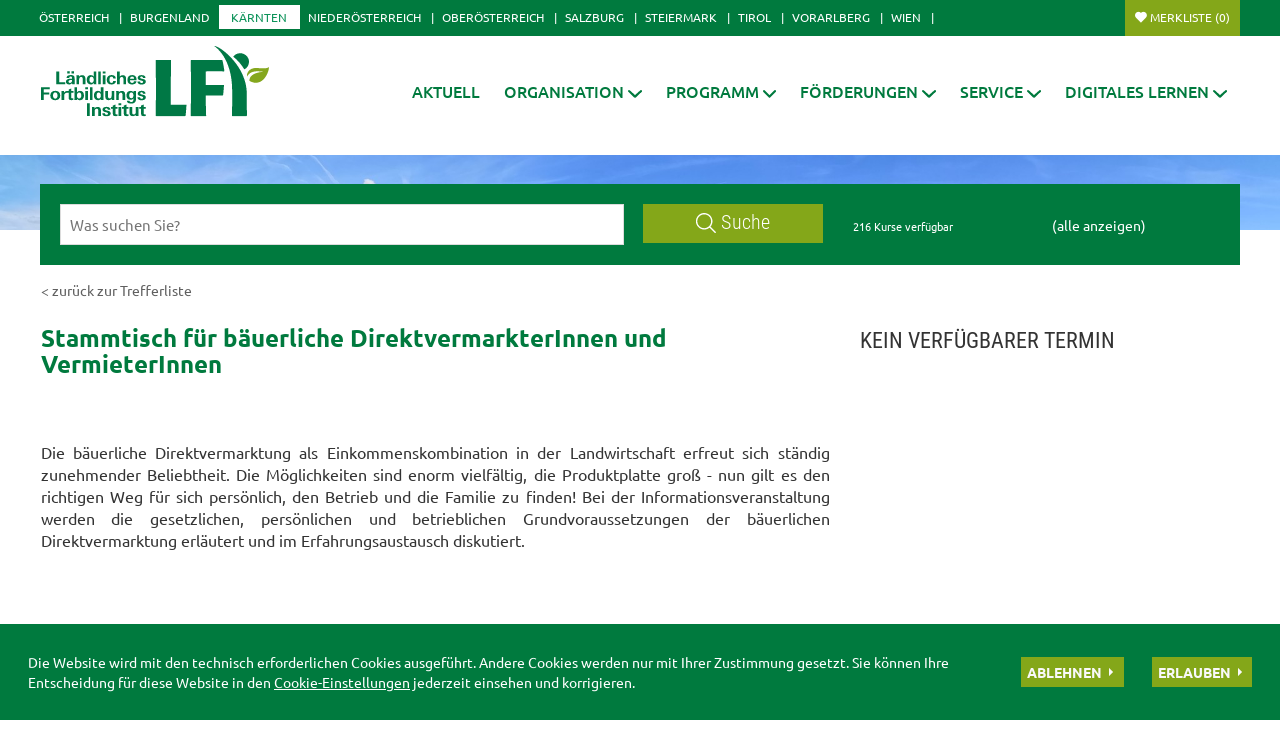

--- FILE ---
content_type: text/html; charset=utf-8
request_url: https://ktn.lfi.at/stammtisch-f%C3%BCr-b%C3%A4uerliche-direktvermarkterinnen-und-vermieterinnen+2500+2672539
body_size: 10059
content:
<!DOCTYPE html>
<!-- DEF_MAIN_CONFIG portal -->	

<html lang="de" class="no-js font-size--s">
<head>
    <title>Stammtisch für bäuerliche DirektvermarkterInnen und VermieterInnen | LFI Kärnten</title>
	<meta http-equiv="Content-Type" content="text/html; charset=utf-8" />
	<meta http-equiv="X-UA-Compatible" content="IE=edge" />
	<meta name="language" content="de" />
	<meta name="generator" content="" />
	<meta name="robots" content="index,follow,noarchive" />
	<meta name="description" content="" />
	<meta name="keywords" content="" />

	<meta charset="utf-8">
 	<meta name="viewport" content="initial-scale=1.0, user-scalable=yes, minimum-scale=0.25, maximum-scale=1.6" />

	<meta name="apple-mobile-web-app-capable" content="yes" />
	<meta name="apple-mobile-web-app-status-bar-style" content="default" />

	<link rel="icon" href="/favicon.ico" type="image/x-icon" />
	<link rel="shortcut icon" href="/favicon.ico" type="image/x-icon"  />
	<link rel="preconnect" href="https://cdn.lko.at" crossorigin="anonymous" />
	<link rel="dns-prefetch" href="//cdn.lko.at" />
	<link rel="preconnect" href="https://stat1.netletter.at" crossorigin="anonymous" />
	<link rel="dns-prefetch" href="//stat1.netletter.at" />
	<link rel="preconnect" href="https://stat2.netletter.at" crossorigin="anonymous" />
	<link rel="dns-prefetch" href="//stat2.netletter.at"  />
    <!-- Default Apple -->
    <link rel="apple-touch-icon" href="/src_project/img/portal/icon-114.png" />
    <!-- Default Android -->
    <link rel="apple-touch-icon-precomposed" href="/src_project/img/portal/icon-114.png" />
    <!-- Standard iPhone -->
    <link rel="apple-touch-icon" sizes="57x57" href="/src_project/img/portal/icon-114.png" />
    <!-- Retina iPhone -->
    <link rel="apple-touch-icon" sizes="114x114" href="/src_project/img/portal/icon-114.png" />

    <!-- Standard iPad -->
    <link rel="apple-touch-icon" sizes="72x72" href="/src_project/img/portal/icon-144.png" />
    <!-- Retina iPad -->
    <link rel="apple-touch-icon" sizes="144x144" href="/src_project/img/portal/icon-144.png" />


	<link rel="canonical" href="https://ktn.lfi.at/stammtisch-für-bäuerliche-direktvermarkterinnen-und-vermieterinnen+2500+2672539" />
	<script>window.DC_STAT = window.DC_STAT || []; </script>
 
<style id="critical" type="text/css">*, *::before, *::after { box-sizing: border-box; } html { font-size: 10px; -webkit-tap-highlight-color: rgba(0, 0, 0, 0); } body { font-family: "Ubuntu", sans-serif; font-size: 14px; line-height: 1.428571429; color: #333333; background-color: #fff; } .row { margin-right: -15px; margin-left: -15px; } .row:before, .row:after { display: table; content: " "; } .row:after { clear: both; } .row-no-gutters { margin-right: 0; margin-left: 0; } .row-no-gutters [class*=col-] { padding-right: 0; padding-left: 0; } .container { padding-right: 15px; padding-left: 15px; margin-right: auto; margin-left: auto; } .container:before, .container:after { display: table; content: " "; } .container:after { clear: both; } @media (min-width: 810px) { .container { width: 780px; } } @media (min-width: 1030px) { .container { width: 1000px; } } @media (min-width: 1259px) { .container { width: 1229px; } } .container-fluid { padding-right: 15px; padding-left: 15px; margin-right: auto; margin-left: auto; } .container-fluid:before, .container-fluid:after { display: table; content: " "; } .container-fluid:after { clear: both; } .col-xs-12, .col-sm-12, .col-md-12, .col-lg-12 { position: relative; min-height: 1px; padding-right: 15px; padding-left: 15px; float: left; width: 100%; } .navbar-nav { margin: 7.5px -15px; } @media (min-width: 810px) { .navbar-nav { float: left; margin: 0; } } .d-none, .hidden { display: none !important; } .collapse:not(.show) { display: none; } .collapse:not(.show) .slick-slider { display: none; } .slick-slider:not(.slick-initialized) { visibility: hidden !important; } .slick-slider:not(.slick-initialized) :first-child { visibility: visible; } .slick-slider:not(.slick-initialized) > div:not(:first-child) { display: none !important; } .slick-slider:not(.slick-initialized) .sliderarea { padding-right: 30px; } .slick-slider:not(.slick-initialized) figure, .slick-slider:not(.slick-initialized) img, .slick-slider:not(.slick-initialized) .text { float: left; } select:not(.SelectClass).sumoselect, select:not(.SelectClass).sumosearch, select:not(.SelectClass).optgroup-searach, select:not(.SelectClass).sumo-multiple { height: calc(1.95rem + 2px); min-height: 14px; width: 100%; visibility: hidden; } .grecaptcha-size-invisible { padding: 0 !important; } .grecaptcha-size-invisible > span { display: none !important; }</style>
<!-- [apc] cache hit, valid -->
	<link rel="stylesheet" title="default" href="/pages/pkgs/9c01e9104acbc4841209b2ea5cf23162_0.css?_=1768863735"/>
<!-- [apc] cache hit, valid -->
	<link rel="preload" href="/pages/pkgs/29bf886f21b91846950c89b1b165af8f_0.css?_=1768863278" as="style" />
	<link rel="stylesheet" href="/pages/pkgs/29bf886f21b91846950c89b1b165af8f_0.css?_=1768863278"/>
<!-- [apc] cache hit, valid -->
	<link rel="stylesheet" title="default" href="/pages/pkgs/0a37294757bb63ec4bf7078c5adf8394_0.css?_=1768863735"/>
	<link rel="stylesheet" title="default" href="/pages/pkgs/0a37294757bb63ec4bf7078c5adf8394_1.css?_=1768863735"/>
	<!-- [apc] cache hit, valid -->
	<script charset="utf-8" src="/pages/pkgs/df64c451e529b3f789b769a1aa5c50cd_0.js?_=1768863737"></script>
	






























<!-- wird derzeit nicht unterstützt -->



























</head>
<body class="full"  id="de">
<!-- statistics -->
	<script>
	  var _paq = window._paq = window._paq || [];
	  /* tracker methods like "setCustomDimension" should be called before "trackPageView" */
	  _paq.push(['trackPageView']);
	  _paq.push(['enableLinkTracking']);
	  (function() {
		var u="//matstat01.digidev.at/";
		_paq.push(['setTrackerUrl', u+'lko']);
		_paq.push(['setSiteId', '18']);
		var d=document, g=d.createElement('script'), s=d.getElementsByTagName('script')[0];
		g.async=true; g.src=u+'digistat.js'; s.parentNode.insertBefore(g,s);
	  })();
	</script>
	<!-- statistics --><div class="par-id2337 open mdoc mdoc2672539 id2646 nav-display layout2 kaernten resp3">

	
		









	<header id="main-header" data-spy="affix" data-offset-top="60">
		<nav class="navbar navbar-default">
			<div class="container">
				<div class="navbar-header">
					<button id="trigger-bundesland" class="land-button collapsed visible-xs-block" data-toggle="collapse" data-target="#toggle-bundesland" data-parent="#main-header">
						<svg class="close-btn-mobile" viewBox="0 0 25 40" aria-hidden="true"><use xlink:href="/src_project/img/svg/pin.svg#Ebene_1"></use></svg>
						<svg class="open-btn-mobile" viewBox="0 0 12 12" aria-hidden="true"><use xlink:href="/src_project/img/svg/close.svg#Ebene_1"></use></svg>
					</button>
				</div>
				<div id="toggle-bundesland" class="collapse navbar-collapse">
					<ul class="nav navbar-nav">
						<li><a href="//oe.lfi.at/startseite+2500+++2003">Österreich</a></li>
<li><a href="//bgld.lfi.at/startseite+2500+++2046">Burgenland</a></li>
<li class="active"><a href="//ktn.lfi.at/startseite+2500+++2116">Kärnten</a></li>
<li><a href="//noe.lfi.at/startseite+2500+++2207">Niederösterreich</a></li>
<li><a href="//ooe.lfi.at/startseite+2500+++2176">Oberösterreich</a></li>
<li><a href="//sbg.lfi.at/startseite+2500+++2071">Salzburg</a></li>
<li><a href="//stmk.lfi.at/startseite+2500+++2001">Steiermark</a></li>
<li><a href="//tirol.lfi.at/startseite+2500+++2145">Tirol</a></li>
<li><a href="//vbg.lfi.at/startseite+2500+++2050">Vorarlberg</a></li>
<li><a href="//wien.lfi.at/startseite+2500+++2094">Wien</a></li>
					</ul>
					<ul class="nav navbar-nav navbar-right">
						<li class="merkliste">
							<a href="/kurssuche+2500+++2337?search_mode=merkliste"
								onclick="return window.DC.merklisten.veranstaltungen.getCount() > 0;"
								class="button ripplelink merkliste_veranstaltungen merkliste__button button--small">Merkliste <span></span></a>
						</li>
					</ul>
				</div>
			</div>
		</nav>
		<nav class="navbar navbar-default internal-menu" role="navigation">
			<div class="container">
				<div class="logo">
					<a href="/">
						<img class="logo__logo green-logo" src="/src_project/img/svg/lfi_logo.svg">
						<img class="logo__logo white-logo" src="/src_project/img/svg/lfi_logo_white.svg">
						<img class="logo__logo plain-logo" src="/src_project/img/svg/lfi_logo_plain.svg">
						<span>Kärnten</span>
					</a>
				</div>
				<div class="navbar-header">
					<button id="trigger-menu" class="mainmenu-button collapsed visible-xs-block" data-toggle="collapse" data-target="#toggle-menu" data-parent="#main-header">
						<svg class="close-btn-mobile" viewBox="0 0 47 33" aria-hidden="true"><use xlink:href="/src_project/img/svg/mobil_menu.svg#Ebene_1"></use></svg>
						<svg class="open-btn-mobile" viewBox="0 0 12 12" aria-hidden="true"><use xlink:href="/src_project/img/svg/close.svg#Ebene_1"></use></svg>
					</button>
					<button onclick="document.location ='/kurssuche+2500+++2337?search_mode=merkliste'" class="merklist-button visible-xs-block">
						<svg class="merk-mobile" viewBox="0 0 15 12"><use xlink:href="/src_project/img/svg/merkliste_1.svg#Ebene_1"></use></svg>
					</button>
				</div>
				<div id="toggle-menu" class="collapse navbar-collapse pull-right">
	<ul class="nav navbar-nav fixed-height">
		<li>
					<a class=" aClassDummy2117" href="/aktuell+2500++1000085" target="_self"><span>Aktuell</span></a>
		</li>
		<li>
					<a role="button" class=" aClassDummy2120" href="javascript:;" target="_self"><span>Organisation</span><svg class="menu-arrow" viewBox="0 0 12 7" aria-hidden="true"><use xlink:href="/src_project/img/svg/pfeil_menu.svg#Ebene_1"></use></svg></a>
			<ul class="dropdown-menu">
										<li>
										<a class=" level2 menu2121" href="/lfi-kärnten+2500++1000097" target="_self"><span>LFI Kärnten</span></a>

							</li>
							<li>
										<a class=" level2 menu2122" href="/vorstand+2500++1000100" target="_self"><span>Vorstand</span></a>

							</li>
							<li>
										<a class=" level2 menu2123" href="/lfi-team+2500+++2123?env=bHZsPTIma2V5d29yZF9pZD03" target="_self"><span>LFI Team</span></a>

							</li>
							<li>
										<a class=" level2 menu2124" href="/bildungspartner+2500++1000101" target="_self"><span>Bildungspartner</span></a>

							</li>
							<li>
										<a class=" level2 menu2125" href="/leitbild+2500++1000102" target="_self"><span>Leitbild</span></a>

							</li>
							<li>
										<a class=" level2 menu2126" href="/qualitätssicherung+2500++1000103" target="_self"><span>Qualitätssicherung</span></a>

							</li>
							<li>
										<a class=" level2 menu2127" href="/lfi-mitglieder+2500++1000104" target="_self"><span>LFI Mitglieder</span></a>

							</li>
			</ul>
		</li>
		<li>
					<a role="button" class=" aClassDummy2129" href="javascript:;" target="_self"><span>Programm</span><svg class="menu-arrow" viewBox="0 0 12 7" aria-hidden="true"><use xlink:href="/src_project/img/svg/pfeil_menu.svg#Ebene_1"></use></svg></a>
			<ul class="dropdown-menu">
										<li>
										<a class=" level2 menu3063" href="/programmübersicht+2500++1307982" target="_self"><span>Programmübersicht</span></a>

							</li>
							<li>
										<a class=" level2 menu2130" href="/aktuelle-kurse+2500++1000106" target="_self"><span>Aktuelle Kurse</span></a>

							</li>
							<li>
										<a class=" level2 menu2464" href="/bildungslandkarte+2500++900007" target="_self"><span>Bildungslandkarte</span></a>

							</li>
							<li>
										<a class=" level2 menu2131" href="/anmeldung+2500++1000107" target="_self"><span>Anmeldung</span></a>

							</li>
							<li>
										<a class=" level2 menu2132" href="/bildungsprogramm-bestellen+2500++1000109" target="_self"><span>Bildungsprogramm bestellen</span></a>

							</li>
							<li>
										<a class=" level2 menu2133" href="/zertifikatslehrgänge+2500++1000108" target="_self"><span>Zertifikatslehrgänge</span></a>

							</li>
							<li>
										<a class=" level2 menu2134" href="/projekte+2500++1000110" target="_self"><span>Projekte</span></a>

							</li>
							<li>
										<a class=" level2 menu2135" href="/arbeitskreise+2500++1000111" target="_self"><span>Arbeitskreise</span></a>

							</li>
			</ul>
		</li>
		<li>
					<a role="button" class=" aClassDummy2136" href="javascript:;" target="_self"><span>Förderungen</span><svg class="menu-arrow" viewBox="0 0 12 7" aria-hidden="true"><use xlink:href="/src_project/img/svg/pfeil_menu.svg#Ebene_1"></use></svg></a>
			<ul class="dropdown-menu">
										<li>
										<a class=" level2 menu2137" href="/sonstige-förderung+2500++1000113" target="_self"><span>Sonstige Förderung</span></a>

							</li>
							<li>
										<a class=" level2 menu2138" href="/veranstalterförderung+2500++1000114" target="_self"><span>Veranstalterförderung</span></a>

							</li>
			</ul>
		</li>
		<li>
					<a role="button" class=" aClassDummy2139" href="javascript:;" target="_self"><span>Service</span><svg class="menu-arrow" viewBox="0 0 12 7" aria-hidden="true"><use xlink:href="/src_project/img/svg/pfeil_menu.svg#Ebene_1"></use></svg></a>
			<ul class="dropdown-menu">
										<li>
										<a class=" level2 menu3236" href="/datenschutz+2500++1747650" target="_self"><span>Datenschutz</span></a>

							</li>
							<li>
										<a class=" level2 menu2140" href="/agb+2500++1000116" target="_self"><span>AGB</span></a>

							</li>
							<li>
										<a class=" level2 menu2141" href="/anfahrtsplan+2500++1000117" target="_self"><span>Anfahrtsplan</span></a>

							</li>
							<li>
										<a class=" level2 menu2142" href="/downloads+2500++1000118" target="_self"><span>Downloads</span></a>

							</li>
							<li>
										<a class=" level2 menu2769" href="/newsletter-anmelden+2500++1125946" target="_self"><span>Newsletter anmelden</span></a>

							</li>
							<li>
										<a class=" level2 menu3364" href="/publikationen-und-downloads+2500++2814104" target="_self"><span>Publikationen und Downloads</span></a>

							</li>
							<li>
										<a class=" level2 menu2367" href="/newsletter-archiv+2500++1050996" target="_self"><span>Newsletter Archiv</span></a>

							</li>
							<li>
										<a class=" level2 menu2143" href="/links+2500++1000119" target="_self"><span>Links</span></a>

							</li>
							<li>
										<a class=" level2 menu2416" href="/fotogalerie+2500++1054633" target="_self"><span>Fotogalerie</span></a>

							</li>
							<li>
										<a class=" level2 menu3278" href="/videogalerie+2500++2297553" target="_self"><span>Videogalerie</span></a>

							</li>
			</ul>
		</li>
		<li>
					<a role="button" class=" aClassDummy3301" href="javascript:;" target="_self"><span>Digitales Lernen</span><svg class="menu-arrow" viewBox="0 0 12 7" aria-hidden="true"><use xlink:href="/src_project/img/svg/pfeil_menu.svg#Ebene_1"></use></svg></a>
			<ul class="dropdown-menu">
										<li>
										<a class=" level2 menu3305" href="/digitales-lernen+2500++2656695" target="_self"><span>Digitales Lernen</span></a>

							</li>
							<li>
										<a class=" level2 menu3304" href="/onlinekurse+2500++2656694" target="_self"><span>Onlinekurse</span></a>

							</li>
							<li>
										<a class=" level2 menu3309" href="/live-onlineveranstaltungen+2500++2656707" target="_self"><span>LIVE-Onlineveranstaltungen</span></a>

							</li>
							<li>
										<a class=" level2 menu3310" href="/webinare+2500++2656708" target="_self"><span>Webinare</span></a>

							</li>
							<li>
										<a class=" level2 menu3311" href="/farminare+2500++2656709" target="_self"><span>Farminare</span></a>

							</li>
							<li>
										<a class=" level2 menu3313" href="/cookinare+2500++2656723" target="_self"><span>Cookinare</span></a>

							</li>
			</ul>
		</li>
	</ul>
				</div>
			</div>
		</nav>
	</header>



<section class="mainslider">

<div id="myCarousel" class="carousel slide" data-ride="carousel">
	
	<ol class="carousel-indicators">
		<li data-target="#myCarousel" data-slide-to="0" class=" active"></li>
<li data-target="#myCarousel" data-slide-to="1" class=""></li>
<li data-target="#myCarousel" data-slide-to="2" class=""></li>
<li data-target="#myCarousel" data-slide-to="3" class=""></li>
<li data-target="#myCarousel" data-slide-to="4" class=""></li>
<li data-target="#myCarousel" data-slide-to="5" class=""></li>
<li data-target="#myCarousel" data-slide-to="6" class=""></li>

	</ol>
	<div class="carousel-inner" role="listbox">
					<div class="item active">
				<img src="https://cdn.lko.at/lfi3/mmedia/image/2022.03.30/1648646427515233.jpg?m=NDA5Niw%3D&_=1648646429" srcset="https://cdn.lko.at/lfi3/mmedia/image/2022.03.30/1648646427515233.jpg?m=MjA0OCw%3D&_=1648646429 2048w,https://cdn.lko.at/lfi3/mmedia/image/2022.03.30/1648646427515233.jpg?m=MTAyNCw%3D&_=1648646429 1024w"  width='6700' height='1362' title="See © LFI Kärnten" alt="See © LFI Kärnten" />
			</div>
			<div class="item">
				<img src="https://cdn.lko.at/lfi3/mmedia/image/2022.03.30/1648646830272715.jpg?m=NDA5Niw%3D&_=1648646831" srcset="https://cdn.lko.at/lfi3/mmedia/image/2022.03.30/1648646830272715.jpg?m=MjA0OCw%3D&_=1648646831 2048w,https://cdn.lko.at/lfi3/mmedia/image/2022.03.30/1648646830272715.jpg?m=MTAyNCw%3D&_=1648646831 1024w"  width='3960' height='805' title="Bluete © LFI Kärnten" alt="Bluete © LFI Kärnten" />
			</div>
			<div class="item">
				<img src="https://cdn.lko.at/lfi3/mmedia/image/2022.03.30/1648646875812433.jpg?m=NDA5Niw%3D&_=1648646876" srcset="https://cdn.lko.at/lfi3/mmedia/image/2022.03.30/1648646875812433.jpg?m=MjA0OCw%3D&_=1648646876 2048w,https://cdn.lko.at/lfi3/mmedia/image/2022.03.30/1648646875812433.jpg?m=MTAyNCw%3D&_=1648646876 1024w"  width='4600' height='935' title="Weis © LFI Kärnten" alt="Weis © LFI Kärnten" />
			</div>
			<div class="item">
				<img src="https://cdn.lko.at/lfi3/mmedia/image/2022.03.30/1648646851509876.jpg?m=NDA5Niw%3D&_=1648646852" srcset="https://cdn.lko.at/lfi3/mmedia/image/2022.03.30/1648646851509876.jpg?m=MjA0OCw%3D&_=1648646852 2048w,https://cdn.lko.at/lfi3/mmedia/image/2022.03.30/1648646851509876.jpg?m=MTAyNCw%3D&_=1648646852 1024w"  width='3961' height='806' title="Berg © LFI Kärnten" alt="Berg © LFI Kärnten" />
			</div>
			<div class="item">
				<img src="https://cdn.lko.at/lfi3/mmedia/image/2022.03.30/1648647720768933.jpg?m=NDA5Niw%3D&_=1648647723" srcset="https://cdn.lko.at/lfi3/mmedia/image/2022.03.30/1648647720768933.jpg?m=MjA0OCw%3D&_=1648647723 2048w,https://cdn.lko.at/lfi3/mmedia/image/2022.03.30/1648647720768933.jpg?m=MTAyNCw%3D&_=1648647723 1024w"  width='7138' height='1452' title="bergsee © LFI Kärnten" alt="bergsee © LFI Kärnten" />
			</div>
			<div class="item">
				<img src="https://cdn.lko.at/lfi3/mmedia/image/2022.03.30/1648647703751219.jpg?m=NDA5Niw%3D&_=1648647704" srcset="https://cdn.lko.at/lfi3/mmedia/image/2022.03.30/1648647703751219.jpg?m=MjA0OCw%3D&_=1648647704 2048w,https://cdn.lko.at/lfi3/mmedia/image/2022.03.30/1648647703751219.jpg?m=MTAyNCw%3D&_=1648647704 1024w"  width='3960' height='806' title="nock © LFI Kärnten" alt="nock © LFI Kärnten" />
			</div>
			<div class="item">
				<img src="https://cdn.lko.at/lfi3/mmedia/image/2022.03.30/1648647687705246.jpg?m=NDA5Niw%3D&_=1648647688" srcset="https://cdn.lko.at/lfi3/mmedia/image/2022.03.30/1648647687705246.jpg?m=MjA0OCw%3D&_=1648647688 2048w,https://cdn.lko.at/lfi3/mmedia/image/2022.03.30/1648647687705246.jpg?m=MTAyNCw%3D&_=1648647688 1024w"  width='3963' height='805' title="sonnenauf © LFI Kärnten" alt="sonnenauf © LFI Kärnten" />
			</div>

	</div>
	<a class="left carousel-control" href="#myCarousel" role="button" data-slide="prev">
		<span class="glyphicon glyphicon-chevron-left" aria-hidden="true"></span>
		<span class="sr-only">Previous</span>
	</a>
	<a class="right carousel-control" href="#myCarousel" role="button" data-slide="next">
		<span class="glyphicon glyphicon-chevron-right" aria-hidden="true"></span>
		<span class="sr-only">Next</span>
	</a>
</div>

</section>

<!-- search bar -->

<script defer>
$(document).ready(function() {

	$("input[name='ft_search']").autocomplete({
		source: "/?id=10032&BLD=K%C3%A4rnten&r="+Math.round(Math.random()*1000000),
		open: function() {
			$(this).autocomplete("widget").css("z-index", 5000);
			return false;
		},
		select: function(event, ui) {
			var origEvent = event;
			while (origEvent.originalEvent !== undefined)
				origEvent = origEvent.originalEvent;
			if (origEvent.type == "keydown")
				$(this).parents("form").eq(0).submit();
		}
	});
});
</script>


<section class="search-bar top">
	<form action="/kurssuche+2500++1050014+2337" method="GET" id="mobile_form">
		<div class="panel-body">
			<input type="hidden" name="vt_call" value="1" />
			<input type="hidden" name="search_mode" value="simple" />
			<div class="row helper">
				<div class="col-xs-12 col-sm-9 col-md-8">
					<div class="input-group">
						<input placeholder="Was suchen Sie?" name="ft_search" id="ft_search" value="" type="text">
						<div class="input-group-btn">
							<button onclick="this.form.submit();" type="button" class="btn btn-default ripplelink">
								<svg class="svgicon-suche" viewBox="0 0 24 24" aria-hidden="true">
									<use xlink:href="/src_project/img/svg/suche.svg#Ebene_1"></use>
								</svg>
								Suche
							</button>
						</div>
					</div>
				</div>
				<div class="col-sm-3 col-md-4 hidden-xs">
					<div class="row">
						<div class="col-sm-12 col-md-6">
							<span class="total-result hidden-xs">216 Kurse verfügbar</span>
						</div>
						<div class="col-sm-12 col-md-6">
							<span><a href="javascript:void(0);" style="color:white;" onclick="$('#ft_search').val(''); $('#mobile_form').submit();">(alle anzeigen)</a></span>
						</div>
					</div>
				</div>
			</div>
		</div>
		</form>
</section>


















<div class="container">

<div class="row">

<main class="col-xs-12 col-md-8">


	
	
		<div class="breadcrumb"><a href="javascript:void(0);"
			onclick="window.history.back();" class="back_link">&lt; zurück zur Trefferliste</a></div>

		<section class="kurse-info">
			<h1>Stammtisch für bäuerliche DirektvermarkterInnen und VermieterInnen</h1>
			<h2></h2>
<p><p align="Justify"><span>Die bäuerliche Direktvermarktung als Einkommenskombination in der Landwirtschaft erfreut sich ständig zunehmender Beliebtheit. Die Möglichkeiten sind enorm vielfältig, die Produktplatte groß - nun gilt es den richtigen Weg für sich persönlich, den Betrieb und die Familie zu finden! Bei der Informationsveranstaltung werden die gesetzlichen, persönlichen und betrieblichen Grundvoraussetzungen der bäuerlichen Direktvermarktung erläutert und im Erfahrungsaustausch diskutiert.</span></p></p>
		</section>
		<section>
			<table class="table table-bordered">
				<tbody>
				<tr>
					<th scope="row">Kursdauer:</th>
					<td>3 Einheiten</td>
				</tr>
									<tr>
						<th scope="row">Zielgruppe:</th>
						<td>Alle bäuerlichen DirektvermarkterInnen und VermieterInnen</td>
					</tr>
				
				<tr>
					<th scope="row">Kursbeitrag:</th>
					<td>
<br>					</td>
				</tr>
				<tr>
					<th scope="row">Fachbereich:</th>
					<td>
Direktvermarktung					</td>
				</tr>
								</tbody>
			</table>
		</section>
		<div class="visible-sm visible-xs">
							<section class="kurse-accordion">
							<header>
					<h2>
					 Kein verfügbarer Termin					</h2>
				</header>
							<div class="panel-group" id="accordion-mobile" role="tablist" aria-multiselectable="true">
													</div>
			</section>
					</div>
							<section class="kurse-carousel">
			<div class="container">
				<h2>12 ÄHNLICHE KURSE</h2>
				<section class="aktuelle-box two-item slider slick-slider">
								<div>
				<div class="col-md-2 col-sm-2 col-xs-2"><span class="data-kurse">
	<svg viewBox="0 0 24 24" aria-hidden="true"><use xmlns:xlink="http://www.w3.org/1999/xlink" xlink:href="/src_project/img/svg/1_onlinekurse.svg#Ebene_1"></use></svg>
</span></div>
				<div class="col-md-10 col-sm-10 col-xs-10 ">
					<a  href="//ktn.lfi.at/allergeninformation-2026+2500+2884309">
						<h3>Dauer: 2 Einheiten</h3>
						<p>Allergeninformation 2026</p>
					</a>
				</div>
			</div>			<div>
				<div class="col-md-2 col-sm-2 col-xs-2"><span class="data-kurse">
	<svg viewBox="0 0 24 24" aria-hidden="true"><use xmlns:xlink="http://www.w3.org/1999/xlink" xlink:href="/src_project/img/svg/1_onlinekurse.svg#Ebene_1"></use></svg>
</span></div>
				<div class="col-md-10 col-sm-10 col-xs-10 ">
					<a  href="//ktn.lfi.at/ausbildung-sachkunde-rodentizide+2500+2883536">
						<h3>Dauer: 2 Einheiten</h3>
						<p>Ausbildung Sachkunde Rodentizide</p>
					</a>
				</div>
			</div>			<div>
				<div class="col-md-2 col-sm-2 col-xs-2"><span class="data-kurse">
	<svg viewBox="0 0 24 24" aria-hidden="true"><use xmlns:xlink="http://www.w3.org/1999/xlink" xlink:href="/src_project/img/svg/1_onlinekurse.svg#Ebene_1"></use></svg>
</span></div>
				<div class="col-md-10 col-sm-10 col-xs-10 ">
					<a  href="//ktn.lfi.at/fotobearbeitung-mit-snapseed+2500+2613667">
						<h3>Dauer: 2 Einheiten</h3>
						<p>Fotobearbeitung mit Snapseed</p>
					</a>
				</div>
			</div>			<div>
				<div class="col-md-2 col-sm-2 col-xs-2"><span class="data-kurse">
	<svg viewBox="0 0 24 24" aria-hidden="true"><use xmlns:xlink="http://www.w3.org/1999/xlink" xlink:href="/src_project/img/svg/1_onlinekurse.svg#Ebene_1"></use></svg>
</span></div>
				<div class="col-md-10 col-sm-10 col-xs-10 ">
					<a  href="//ktn.lfi.at/produktfotos-mit-dem-smartphone+2500+2613775">
						<h3>Dauer: 5 Einheiten</h3>
						<p>Produktfotos mit dem Smartphone</p>
					</a>
				</div>
			</div>			<div>
				<div class="col-md-2 col-sm-2 col-xs-2"><span class="data-kurse">
	<svg viewBox="0 0 24 24" aria-hidden="true"><use xmlns:xlink="http://www.w3.org/1999/xlink" xlink:href="/src_project/img/svg/1_onlinekurse.svg#Ebene_1"></use></svg>
</span></div>
				<div class="col-md-10 col-sm-10 col-xs-10 ">
					<a  href="//ktn.lfi.at/filmen-mit-smartphone+2500+2613739">
						<h3>Dauer: 3 Einheiten</h3>
						<p>Filmen mit Smartphone</p>
					</a>
				</div>
			</div>			<div>
				<div class="col-md-2 col-sm-2 col-xs-2"><span class="data-kurse">
	<svg viewBox="0 0 24 24" aria-hidden="true"><use xmlns:xlink="http://www.w3.org/1999/xlink" xlink:href="/src_project/img/svg/1_onlinekurse.svg#Ebene_1"></use></svg>
</span></div>
				<div class="col-md-10 col-sm-10 col-xs-10 ">
					<a  href="//ktn.lfi.at/lebensmittelhygieneschulung-2026+2500+2884291">
						<h3>Dauer: 2 Einheiten</h3>
						<p>Lebensmittelhygieneschulung 2026</p>
					</a>
				</div>
			</div>			<div>
				<div class="col-md-2 col-sm-2 col-xs-2"><span class="data-kurse">23 <span>Jän</span></span></div>
				<div class="col-md-10 col-sm-10 col-xs-10 ">
					<a  href="//ktn.lfi.at/zertifikatslehrgang-ausbildung-zum-zur-brotsommelier-ière+2500+2895221">
						<h3>Dauer: 128 Einheiten</h3>
						<p>Zertifikatslehrgang  "Ausbildung zum:zur Brotsommelier:ière"</p>
					</a>
				</div>
			</div>			<div>
				<div class="col-md-2 col-sm-2 col-xs-2"><span class="data-kurse">19 <span>Feb</span></span></div>
				<div class="col-md-10 col-sm-10 col-xs-10 ">
					<a  href="//ktn.lfi.at/direktvermarkter-stammtisch+2500+2935234">
						<h3>Dauer: 2 Einheiten</h3>
						<p>Direktvermarkter-Stammtisch</p>
					</a>
				</div>
			</div>			<div>
				<div class="col-md-2 col-sm-2 col-xs-2"><span class="data-kurse">
	<svg viewBox="0 0 24 24" aria-hidden="true"><use xlink:href="/src_project/img/svg/1_kurse_ohne_datum.svg#Ebene_1"></use></svg>
</span></div>
				<div class="col-md-10 col-sm-10 col-xs-10 ">
					<a  href="//ktn.lfi.at/interessentenliste-speckkurs-pökeln-selchen-trocknen+2500+2718198">
						<h3>Dauer: 8 Einheiten</h3>
						<p>Interessentenliste: Speckkurs - Pökeln, Selchen, Trocknen</p>
					</a>
				</div>
			</div>			<div>
				<div class="col-md-2 col-sm-2 col-xs-2"><span class="data-kurse">
	<svg viewBox="0 0 24 24" aria-hidden="true"><use xlink:href="/src_project/img/svg/1_kurse_ohne_datum.svg#Ebene_1"></use></svg>
</span></div>
				<div class="col-md-10 col-sm-10 col-xs-10 ">
					<a  href="//ktn.lfi.at/werden-sie-fleischexperte+2500+2017337">
						<h3>Dauer: 8,4 Einheiten</h3>
						<p>Werden Sie Fleischexperte</p>
					</a>
				</div>
			</div>			<div>
				<div class="col-md-2 col-sm-2 col-xs-2"><span class="data-kurse">
	<svg viewBox="0 0 24 24" aria-hidden="true"><use xlink:href="/src_project/img/svg/1_kurse_ohne_datum.svg#Ebene_1"></use></svg>
</span></div>
				<div class="col-md-10 col-sm-10 col-xs-10 ">
					<a  href="//ktn.lfi.at/qualitätsarbeitskreis-brot-und-backwaren+2500+2279312">
						<h3>Dauer: 28,8 Einheiten</h3>
						<p>Qualitätsarbeitskreis Brot und Backwaren</p>
					</a>
				</div>
			</div>			<div>
				<div class="col-md-2 col-sm-2 col-xs-2"><span class="data-kurse">
	<svg viewBox="0 0 24 24" aria-hidden="true"><use xlink:href="/src_project/img/svg/1_kurse_ohne_datum.svg#Ebene_1"></use></svg>
</span></div>
				<div class="col-md-10 col-sm-10 col-xs-10 ">
					<a  href="//ktn.lfi.at/unterwegs-auf-der-milchstraße-spezialseminar+2500+2065247">
						<h3>Dauer: 8,4 Einheiten</h3>
						<p>Unterwegs auf der Milchstraße! Spezialseminar</p>
					</a>
				</div>
			</div>				</section>
			</div>
		</section>
		<script>
window.setTimeout(function(){
	console.log(window.innerWidth);
	if(window.innerWidth > 768) {
		const $anchor = $('.footer-article li.whatsapp a');
		$anchor.attr('href','https://web.whatsapp.com/send?text=Kurs%3A%20Stammtisch%20f%C3%BCr%20b%C3%A4uerliche%20DirektvermarkterInnen%20und%20VermieterInnen http%3A%2F%2Fktn.lfi.at%2Fstammtisch-f%C3%BCr-b%C3%A4uerliche-direktvermarkterinnen-und-vermieterinnen%2B2500%2B2672539').attr('target', '_blank').data('action', 'share/whatsapp/share');
	}
},3000);
</script>
<section class="footer-article">
	<div class="shariff" data-services="[&quot;facebook&quot;,&quot;whatsapp&quot;]"></div>
	<ul class="print-btn">
					<li>
				<a href="mailto:?subject=Kurs%3A%20%20Stammtisch%20f%C3%BCr%20b%C3%A4uerliche%20DirektvermarkterInnen%20und%20VermieterInnen&amp;body=Link%20zum%20Kurs%20%3E%20Stammtisch%20f%C3%BCr%20b%C3%A4uerliche%20DirektvermarkterInnen%20und%20VermieterInnen%0D%0A%0D%0Ahttp%3A%2F%2Fktn.lfi.at%2Fstammtisch-f%C3%BCr-b%C3%A4uerliche-direktvermarkterinnen-und-vermieterinnen%2B2500%2B2672539" class="track" title="Empfehlen">
					<svg aria-hidden="true" viewBox="0 0 19 19" class="close-btn-mobile"><use xlink:href="/src_project/img/svg/leiste_mail.svg#Ebene_1"/></svg>Empfehlen				</a>
			</li>
					<li>
				<a title="Drucken" rel="nofollow" href="javascript:window.print();">
					<svg aria-hidden="true" viewBox="0 0 19 19" class="close-btn-mobile"><use xlink:href="/src_project/img/svg/leiste_drucken.svg#Ebene_1"/></svg>
					Drucken				</a>
			</li>
	</ul>

	<ul class="print-btn pull-right hidden-xs">
		<li class="pdfic">
			<a title="PDF laden" target="_blank" rel="nofollow" href="/pdf+30000+2672539?mode=kurs&token=3244328176">
				<svg aria-hidden="true" viewBox="0 0 19 19" class="close-btn-mobile"><use xlink:href="/src_project/img/svg/leiste_pdf.svg#Ebene_1"/></svg>
				PDF erstellen
			</a>
		</li>
	</ul>
</section>


</main>

<aside class="col-xs-12 col-md-4">



				<div class="visible-lg visible-md">
				<section class="kurse-accordion">
							<header>
					<h2>
					 Kein verfügbarer Termin					</h2>
				</header>
							<div class="panel-group" id="accordion" role="tablist" aria-multiselectable="true">
													</div>
			</section>
			</div>






</aside>

</div>

</div>












<div id="merkliste_recent"></div>
<section class="footer-bar">
	<nav class="navbar navbar-default ">
		<div class="container">
			<div class="navbar-header">

			</div>
			<div class="collapse navbar-collapse">
				<ul class="nav navbar-nav">
					<li><a href="//oe.lfi.at/startseite+2500+++2003">Österreich</a></li>
<li><a href="//bgld.lfi.at/startseite+2500+++2046">Burgenland</a></li>
<li class="active"><a href="//ktn.lfi.at/startseite+2500+++2116">Kärnten</a></li>
<li><a href="//noe.lfi.at/startseite+2500+++2207">Niederösterreich</a></li>
<li><a href="//ooe.lfi.at/startseite+2500+++2176">Oberösterreich</a></li>
<li><a href="//sbg.lfi.at/startseite+2500+++2071">Salzburg</a></li>
<li><a href="//stmk.lfi.at/startseite+2500+++2001">Steiermark</a></li>
<li><a href="//tirol.lfi.at/startseite+2500+++2145">Tirol</a></li>
<li><a href="//vbg.lfi.at/startseite+2500+++2050">Vorarlberg</a></li>
<li><a href="//wien.lfi.at/startseite+2500+++2094">Wien</a></li>

				</ul>
			</div>
		</div>
	</nav>
</section>
<footer class="footer2024">
	<section>
		<div class="container">
			<div class="row">
						<ul class="info-site">
			<li>Ländliches Fortblidungsinstitut Kärnten </li><li> 
9020 Klagenfurt </li><li> 
Schloss Krastowitz </li><li> 
<a href="tel:00434635850 2500">+43 463 5850 2500</a> </li><li> 
<a href="mailto:office@lfi-ktn.at">office@lfi-ktn.at</a></li>
		</ul>

			</div>
			<div class="row ftr version2024">
				<div class="col-xs-12">

					<div class="link-site social-b">
	<ul class="theme-color orientation-horizontal col-3">
		<li class="facebook">
			<a href="https://www.facebook.com/lfi.kaernten" data-rel="popup" title="LFI Kärnten auf Facebook" role="button" aria-label="LFI Kärnten auf Facebook">
			<span class="fa fa-facebook">
			</span>
			<span class="share_text">Facebook</span>
			</a>
		</li>
		<li class="instagram">
			<a href="https://www.instagram.com/lfi.kaernten" data-rel="popup" title="LFI Kärnten auf Instagram" role="button" aria-label="LFI Kärnten auf Instagram">
			<span class="fa fa-instagram">
			</span>
			<span class="share_text">Instagram</span>
			</a>
		</li>
	</ul>
</div>



					<span>© 2026 LFI</span>

							<ul class="link-site">
						<li><a href="/kontakt+2500++1070234+2683" target="_self">Kontakt</a></li>			<li><a href="/agb+2500++1000116+2140" target="_self">Impressum</a></li>			<li><a href="/barrierefreiheit+2500+2892799" target="_self">Barrierefreiheit</a></li>			<li><a href="/datenschutz+2500+1749165" target="_self">Datenschutz</a></li>			<li><a href="/sitemap+2500+++2667" target="_self">Sitemap</a></li>
		</ul>


				</div>
			</div>
		</div>
	</section>
	<section>
		<div class="container">
			<div class="row justify-2024">
				<div class="col-lg-6 col-md-12 col-xs-12">
					<div id="burj" class="map-link">
						<svg xmlns="http://www.w3.org/2000/svg" version="1.1" viewBox="0 0 855.3 145">
  <image width="855.3" height="145" xlink:href="https://cdn.lko.at/lfi3/mmedia/image/2025.06.17/1750143028406112.jpg"></image>
 
	<a xlink:href="https://info.bml.gv.at/themen/landwirtschaft/gemeinsame-agrarpolitik-foerderungen/nationaler-strategieplan.html" target="_blank" alt="Bundesministerium für Land- und Forstwirtschaft, Klima- und Umweltschutz, Regionen und Wasserwirtschaft - Ländliche Entwicklung" title="Bundesministerium für Land- und Forstwirtschaft, Regionen und Wasserwirtschaft - Ländliche Entwicklung"> 
			<rect x="0" y="0" opacity="0" width="100%" height="100%"></rect> 
		</a> 
</svg>
 
					</div>
				</div>
				<div class="col-lg-6 col-md-12  col-xs-12 inline-2024">
									<a class="media"  target="_self"  href="/qualitätssicherung+2500++1000103+2126"><span class="re visible-md-sm-lg-xs"><img src="data:image/svg+xml;utf8,&lt;svg xmlns=&quot;http://www.w3.org/2000/svg&quot; width=&quot;62&quot; height=&quot;55&quot; /&gt;"  width='62' height="55" title="9001_blau dt Rev01 © Archiv" alt="9001_blau dt Rev01 © Archiv" style="background:url('https://cdn.lko.at/lfi3/mmedia/image/2018.08.02/1533214768571125.jpg?m=LDU1&amp;_=1533214769');"/></span>
</a>
			<a class="media"  target="_blank"  href="https://oe-cert.at/"><img src="https://cdn.lko.at/lfi3/mmedia/image/2024.12.11/1733913048972798.jpg?_=1733913049"  width='186' height='50' title="oecert_logo_small © Archiv" alt="oecert_logo_small © Archiv" /></a>
			<a class="media"  target="_blank"  href="https://www.bmfwf.gv.at/"><img src="https://cdn.lko.at/lfi3/mmedia/image/2025.04.24/1745488792837171.jpg?_=1745488793"  width='169' height='50' title="BMFWF_Logo © Archiv" alt="BMFWF_Logo © Archiv" /></a>

				</div>
			</div>
		</div>
	</section>
</footer>




		
	
</div>

<div id="placeholder-mapbox-detail"></div><div id="mapbox-detail-content-0" class="mapbox-detail-696ebce5d8a48-member" style="display: none;"></div><div id="placeholder-overlay"></div><div id="overlay-content-0" class="overlay-696ebce5d8b06-member" style="display: none;"></div><div id="placeholder-lightbox"></div><div id="lightbox-content-0" class="lightbox-696ebce5d8bae-member" style="display: none;"></div>
	<!-- [apc] cache hit, valid -->
	<script defer charset="utf-8" src="/pages/pkgs/cb5ea2c4d5cdf93b4002fff82a12fd3e_0.js?_=1768863279"></script>
	<script>
	(function () {
		const Base64 = {
			_encode: b => btoa(String.fromCharCode(...new Uint8Array(b))),
			encode: s => Base64._encode(new TextEncoder().encode(s))
		}
		const params = new URLSearchParams({
			ref: Base64.encode(document.referrer),
			url: Base64.encode(location.href),
			res: `${screen.width}x${screen.height}`,
			col: window.screen.colorDepth
		})
		for (let p of [
			['statDataUrl', '/src_core/statistik/stat-data.js'],
			['k', '9f7c4b2bd95c1e5c571041e1bb3da00d'],
			['ld', '[base64]%3D'],
			['i_src_target', '/src_core/external/log.php?'],
			['stat_ajaxcall', params.toString() + '&detect_ajax=2'],
			['stat_url', params.toString()]
		])window.DC_STAT.push(p);
	})()
	</script>
	<script defer>$(document).ready(function(){if($(".flowplayer").children("video:first-child").removeAttr("controls").end().length){$.ajax({dataType:'script',cache:true,url:'/src_core/javascript/flowplayer7/dc-plugins/auto-playlist.js?_=1767102740',success:function(){$.ajax({dataType:'script',cache:true,url:'/src_core/javascript/flowplayer7/flowplayer.min.js?_=1767102740',success:function(){$.ajax({dataType:'script',cache:true,url:'/src_core/javascript/flowplayer7/flowplayer.config.js?_=1767102740',success:function(){	$('head > link[href][rel="stylesheet"]:last').after('<link rel="stylesheet" href="/src_core/sites/portal/css/3/flowplayer.css"/>');
	$(".flowplayer").each(function(){ var $this = $(this), video = $this.children('video').remove(), poster = video.attr("poster"), sources = video.children('source').map(function(){
		var $t = $(this); return { type : $t.attr('type'), src: $t.attr('src')};
		}).get(); $this.addClass("fp-edgy is-splash"); poster && $this.css("background-image","url(" + poster + ")");
		$this.data('flowplayer',flowplayer(this,{clip:{ sources: sources, poster:poster, title:video.data('title'), meta:video.data('meta')}}));
	}).not(".no-gallery").flowplayerAutoPlaylist({"enable":false,"disableCounter":false});}});}});}});}});</script>
	<script defer charset="utf-8">$(document).ready(function(){if($(".shariff").length){$.ajax({dataType:'script',cache:true,url:'/src_project/javascript/shariff.min.js?_=1767802939'});}});</script>
	<script defer charset="utf-8" data-google-api-key="AIzaSyCwdWPyxYAGu8DXcIQh6WLrvTpH0vftKKE" src="/src_core/javascript/gmap/gmap-min.js?_=1767102740"></script>
	<script defer charset="utf-8" src="/src_core/javascript/statistik/statistik.js?_=1767102740"></script>
	<script defer charset="utf-8" src="/src_project/javascript/easycmp/index.js?_=1767802939"></script>
	<!-- jboxout -->
	<script>

jboxInitAddBox('mapbox-detail',{"class":" isjbox"});
jbox['mapbox-detail'].addContent({"id":"mapbox-detail-content-0","active":true}).set({overlayClose:'default',draggable:true,overlay:true,overlayOpacity:'0.8',overlayColor:'#000'});
(function(j){
  if(j && $('object').length){
    j.before(function(){$('object').hide();},true);
    j.onOverlayClose(function(){$('object').show();},true);
}})(jbox['mapbox-detail']);
jboxInitAddBox('overlay',{"class":" isjbox"});
jbox['overlay'].addContent({"id":"overlay-content-0","active":true}).set({overlayClose:'default',draggable:true,overlay:true,overlayOpacity:'0.8',overlayColor:'#000'});
(function(j){
  if(j && $('object').length){
    j.before(function(){$('object').hide();},true);
    j.onOverlayClose(function(){$('object').show();},true);
}})(jbox['overlay']);
jboxInitAddBox('lightbox',{"class":" isjbox"});
jbox['lightbox'].addContent({"id":"lightbox-content-0","active":true}).set({overlayClose:'default',overlay:true,overlayOpacity:'0.8',overlayColor:'#000'});
(function(j){
  if(j && $('object').length){
    j.before(function(){$('object').hide();},true);
    j.onOverlayClose(function(){$('object').show();},true);
}})(jbox['lightbox']);
	</script>
<!-- CACHED : 20.01.2026 00:23:17 -->
<!-- CACHE-FILE: __94bfd0e43e08dc537214d235eeb5c994.lyc -->

<!-- WRITE CACHE... -->
</body>
</html>


--- FILE ---
content_type: text/css
request_url: https://ktn.lfi.at/pages/pkgs/29bf886f21b91846950c89b1b165af8f_0.css?_=1768863278
body_size: 3426
content:
/* *** generated @ 2026-01-19 23:54:38 *** */

/* ** [ /src_project/sites/portal/css/3/maps/kurse-detail-map.css ] ** */
.leaflet-pane,
.leaflet-tile,
.leaflet-marker-icon,
.leaflet-marker-shadow,
.leaflet-tile-container,
.leaflet-pane > svg,
.leaflet-pane > canvas,
.leaflet-zoom-box,
.leaflet-image-layer,
.leaflet-layer{
position: absolute;
left: 0;
top: 0;
}
.leaflet-container{
overflow: hidden;
}
.leaflet-tile,
.leaflet-marker-icon,
.leaflet-marker-shadow{
-webkit-user-select: none;
user-select: none;
-webkit-user-drag: none;
}

.leaflet-tile::selection{
background: transparent;
}

.leaflet-safari .leaflet-tile{
image-rendering: -webkit-optimize-contrast;
}

.leaflet-safari .leaflet-tile-container{
width: 1600px;
height: 1600px;
-webkit-transform-origin: 0 0;
}
.leaflet-marker-icon,
.leaflet-marker-shadow{
display: block;
}


.leaflet-container .leaflet-overlay-pane svg{
max-width: none !important;
max-height: none !important;
}
.leaflet-container .leaflet-marker-pane img,
.leaflet-container .leaflet-shadow-pane img,
.leaflet-container .leaflet-tile-pane img,
.leaflet-container img.leaflet-image-layer,
.leaflet-container .leaflet-tile{
max-width: none !important;
max-height: none !important;
width: auto;
padding: 0;
}
.leaflet-container img.leaflet-tile{

mix-blend-mode: plus-lighter;
}
.leaflet-container.leaflet-touch-zoom{
touch-action: pan-x pan-y;
}
.leaflet-container.leaflet-touch-drag{

touch-action: none;
touch-action: pinch-zoom;
}
.leaflet-container.leaflet-touch-drag.leaflet-touch-zoom{
touch-action: none;
}
.leaflet-container{
-webkit-tap-highlight-color: transparent;
}
.leaflet-container a{
-webkit-tap-highlight-color: rgba(51,181,229,0.4);
}
.leaflet-tile{
filter: inherit;
visibility: hidden;
}
.leaflet-tile-loaded{
visibility: inherit;
}
.leaflet-zoom-box{
width: 0;
height: 0;
box-sizing: border-box;
z-index: 800;
}

.leaflet-overlay-pane svg{
-moz-user-select: none;
}
.leaflet-pane{
z-index: 400;
}
.leaflet-tile-pane{
z-index: 200;
}
.leaflet-overlay-pane{
z-index: 400;
}
.leaflet-shadow-pane{
z-index: 500;
}
.leaflet-marker-pane{
z-index: 600;
}
.leaflet-tooltip-pane{
z-index: 650;
}
.leaflet-popup-pane{
z-index: 700;
}
.leaflet-map-pane canvas{
z-index: 100;
}
.leaflet-map-pane svg{
z-index: 200;
}
.leaflet-vml-shape{
width: 1px;
height: 1px;
}
.lvml{
behavior: url(#default#VML);
display: inline-block;
position: absolute;
}

.leaflet-control{
position: relative;
z-index: 800;
pointer-events: visiblePainted;
pointer-events: auto;
}
.leaflet-top,
.leaflet-bottom{
position: absolute;
z-index: 1000;
pointer-events: none;
}
.leaflet-top{
top: 0;
}
.leaflet-right{
right: 0;
}
.leaflet-bottom{
bottom: 0;
}
.leaflet-left{
left: 0;
}
.leaflet-control{
float: left;
clear: both;
}
.leaflet-right .leaflet-control{
float: right;
}
.leaflet-top .leaflet-control{
margin-top: 10px;
}
.leaflet-bottom .leaflet-control{
margin-bottom: 10px;
}
.leaflet-left .leaflet-control{
margin-left: 10px;
}
.leaflet-right .leaflet-control{
margin-right: 10px;
}

.leaflet-fade-anim .leaflet-popup{
opacity: 0;
transition: opacity 0.2s linear;
}
.leaflet-fade-anim .leaflet-map-pane .leaflet-popup{
opacity: 1;
}
.leaflet-zoom-animated{
transform-origin: 0 0;
}
svg.leaflet-zoom-animated{
will-change: transform;
}
.leaflet-zoom-anim .leaflet-zoom-animated{
transition: transform 0.25s cubic-bezier(0,0,0.25,1);
}
.leaflet-zoom-anim .leaflet-tile,
.leaflet-pan-anim .leaflet-tile{
transition: none;
}
.leaflet-zoom-anim .leaflet-zoom-hide{
visibility: hidden;
}

.leaflet-interactive{
cursor: pointer;
}
.leaflet-grab{
cursor: grab;
}
.leaflet-crosshair,
.leaflet-crosshair .leaflet-interactive{
cursor: crosshair;
}
.leaflet-popup-pane,
.leaflet-control{
cursor: auto;
}
.leaflet-dragging .leaflet-grab,
.leaflet-dragging .leaflet-grab .leaflet-interactive,
.leaflet-dragging .leaflet-marker-draggable{
cursor: move;
cursor: grabbing;
}

.leaflet-marker-icon,
.leaflet-marker-shadow,
.leaflet-image-layer,
.leaflet-pane > svg path,
.leaflet-tile-container{
pointer-events: none;
}
.leaflet-marker-icon.leaflet-interactive,
.leaflet-image-layer.leaflet-interactive,
.leaflet-pane > svg path.leaflet-interactive,
svg.leaflet-image-layer.leaflet-interactive path{
pointer-events: visiblePainted;
pointer-events: auto;
}

.leaflet-container{
background: #ddd;
outline-offset: 1px;
}
.leaflet-container a{
color: #0078A8;
}
.leaflet-zoom-box{
border: 2px dotted #38f;
background: rgba(255,255,255,0.5);
}

.leaflet-container{
font-family: "Helvetica Neue",Arial,Helvetica,sans-serif;
font-size: 12px;
font-size: 0.75rem;
line-height: 1.5;
}

.leaflet-bar{
box-shadow: 0 1px 5px rgba(0,0,0,0.65);
border-radius: 4px;
}
.leaflet-bar a{
background-color: #fff;
border-bottom: 1px solid #ccc;
width: 26px;
height: 26px;
line-height: 26px;
display: block;
text-align: center;
text-decoration: none;
color: black;
}
.leaflet-bar a,
.leaflet-control-layers-toggle{
background-position: 50% 50%;
background-repeat: no-repeat;
display: block;
}
.leaflet-bar a:hover,
.leaflet-bar a:focus{
background-color: #f4f4f4;
}
.leaflet-bar a:first-child{
border-top-left-radius: 4px;
border-top-right-radius: 4px;
}
.leaflet-bar a:last-child{
border-bottom-left-radius: 4px;
border-bottom-right-radius: 4px;
border-bottom: none;
}
.leaflet-bar a.leaflet-disabled{
cursor: default;
background-color: #f4f4f4;
color: #bbb;
}
.leaflet-touch .leaflet-bar a{
width: 30px;
height: 30px;
line-height: 30px;
}
.leaflet-touch .leaflet-bar a:first-child{
border-top-left-radius: 2px;
border-top-right-radius: 2px;
}
.leaflet-touch .leaflet-bar a:last-child{
border-bottom-left-radius: 2px;
border-bottom-right-radius: 2px;
}

.leaflet-control-zoom-in,
.leaflet-control-zoom-out{
font: bold 18px "Lucida Console",Monaco,monospace;
text-indent: 1px;
}
.leaflet-touch .leaflet-control-zoom-in,.leaflet-touch .leaflet-control-zoom-out{
font-size: 22px;
}

.leaflet-control-layers{
box-shadow: 0 1px 5px rgba(0,0,0,0.4);
background: #fff;
border-radius: 5px;
}
.leaflet-control-layers-toggle{
background-image: url(/src_project/sites/portal/css/3/maps/images/layers.png);
width: 36px;
height: 36px;
}
.leaflet-retina .leaflet-control-layers-toggle{
background-image: url(/src_project/sites/portal/css/3/maps/images/layers-2x.png);
background-size: 26px 26px;
}
.leaflet-touch .leaflet-control-layers-toggle{
width: 44px;
height: 44px;
}
.leaflet-control-layers .leaflet-control-layers-list,
.leaflet-control-layers-expanded .leaflet-control-layers-toggle{
display: none;
}
.leaflet-control-layers-expanded .leaflet-control-layers-list{
display: block;
position: relative;
}
.leaflet-control-layers-expanded{
padding: 6px 10px 6px 6px;
color: #333;
background: #fff;
}
.leaflet-control-layers-scrollbar{
overflow-y: scroll;
overflow-x: hidden;
padding-right: 5px;
}
.leaflet-control-layers-selector{
margin-top: 2px;
position: relative;
top: 1px;
}
.leaflet-control-layers label{
display: block;
font-size: 13px;
font-size: 1.08333em;
}
.leaflet-control-layers-separator{
height: 0;
border-top: 1px solid #ddd;
margin: 5px -10px 5px -6px;
}

.leaflet-default-icon-path{
background-image: url(/src_project/sites/portal/css/3/maps/images/marker-icon.png);
}

.leaflet-container .leaflet-control-attribution{
background: #fff;
background: rgba(255,255,255,0.8);
margin: 0;
}
.leaflet-control-attribution,
.leaflet-control-scale-line{
padding: 0 5px;
color: #333;
line-height: 1.4;
}
.leaflet-control-attribution a{
text-decoration: none;
}
.leaflet-control-attribution a:hover,
.leaflet-control-attribution a:focus{
text-decoration: underline;
}
.leaflet-attribution-flag{
display: inline !important;
vertical-align: baseline !important;
width: 1em;
height: 0.6669em;
}
.leaflet-left .leaflet-control-scale{
margin-left: 5px;
}
.leaflet-bottom .leaflet-control-scale{
margin-bottom: 5px;
}
.leaflet-control-scale-line{
border: 2px solid #777;
border-top: none;
line-height: 1.1;
padding: 2px 5px 1px;
white-space: nowrap;
box-sizing: border-box;
background: rgba(255,255,255,0.8);
text-shadow: 1px 1px #fff;
}
.leaflet-control-scale-line:not(:first-child){
border-top: 2px solid #777;
border-bottom: none;
margin-top: -2px;
}
.leaflet-control-scale-line:not(:first-child):not(:last-child){
border-bottom: 2px solid #777;
}
.leaflet-touch .leaflet-control-attribution,
.leaflet-touch .leaflet-control-layers,
.leaflet-touch .leaflet-bar{
box-shadow: none;
}
.leaflet-touch .leaflet-control-layers,
.leaflet-touch .leaflet-bar{
border: 2px solid rgba(0,0,0,0.2);
background-clip: padding-box;
}

.leaflet-popup{
position: absolute;
text-align: center;
margin-bottom: 20px;
}
.leaflet-popup-content-wrapper{
padding: 1px;
text-align: left;
border-radius: 12px;
}
.leaflet-popup-content{
margin: 13px 24px 13px 20px;
line-height: 1.3;
font-size: 13px;
font-size: 1.08333em;
min-height: 1px;
}
.leaflet-popup-content p{
margin: 17px 0;
margin: 1.3em 0;
}
.leaflet-popup-tip-container{
width: 40px;
height: 20px;
position: absolute;
left: 50%;
margin-top: -1px;
margin-left: -20px;
overflow: hidden;
pointer-events: none;
}
.leaflet-popup-tip{
width: 17px;
height: 17px;
padding: 1px;
margin: -10px auto 0;
pointer-events: auto;
transform: rotate(45deg);
}
.leaflet-popup-content-wrapper,
.leaflet-popup-tip{
background: white;
color: #333;
box-shadow: 0 3px 14px rgba(0,0,0,0.4);
}
.leaflet-container a.leaflet-popup-close-button{
position: absolute;
top: 0;
right: 0;
border: none;
text-align: center;
width: 24px;
height: 24px;
font: 16px/24px Tahoma,Verdana,sans-serif;
color: #757575;
text-decoration: none;
background: transparent;
}
.leaflet-container a.leaflet-popup-close-button:hover,
.leaflet-container a.leaflet-popup-close-button:focus{
color: #585858;
}
.leaflet-popup-scrolled{
overflow: auto;
}
.leaflet-oldie .leaflet-popup-content-wrapper{
-ms-zoom: 1;
}
.leaflet-oldie .leaflet-popup-tip{
width: 24px;
margin: 0 auto;
-ms-filter: "progid:DXImageTransform.Microsoft.Matrix(M11=0.70710678,M12=0.70710678,M21=-0.70710678,M22=0.70710678)";
filter: progid:DXImageTransform.Microsoft.Matrix(M11=0.70710678,M12=0.70710678,M21=-0.70710678,M22=0.70710678);
}
.leaflet-oldie .leaflet-control-zoom,
.leaflet-oldie .leaflet-control-layers,
.leaflet-oldie .leaflet-popup-content-wrapper,
.leaflet-oldie .leaflet-popup-tip{
border: 1px solid #999;
}

.leaflet-div-icon{
background: #fff;
border: 1px solid #666;
}


.leaflet-tooltip{
position: absolute;
padding: 6px;
background-color: #fff;
border: 1px solid #fff;
border-radius: 3px;
color: #222;
white-space: nowrap;
-webkit-user-select: none;
user-select: none;
pointer-events: none;
box-shadow: 0 1px 3px rgba(0,0,0,0.4);
}
.leaflet-tooltip.leaflet-interactive{
cursor: pointer;
pointer-events: auto;
}
.leaflet-tooltip-top:before,
.leaflet-tooltip-bottom:before,
.leaflet-tooltip-left:before,
.leaflet-tooltip-right:before{
position: absolute;
pointer-events: none;
border: 6px solid transparent;
background: transparent;
content: "";
}

.leaflet-tooltip-bottom{
margin-top: 6px;
}
.leaflet-tooltip-top{
margin-top: -6px;
}
.leaflet-tooltip-bottom:before,
.leaflet-tooltip-top:before{
left: 50%;
margin-left: -6px;
}
.leaflet-tooltip-top:before{
bottom: 0;
margin-bottom: -12px;
border-top-color: #fff;
}
.leaflet-tooltip-bottom:before{
top: 0;
margin-top: -12px;
margin-left: -6px;
border-bottom-color: #fff;
}
.leaflet-tooltip-left{
margin-left: -6px;
}
.leaflet-tooltip-right{
margin-left: 6px;
}
.leaflet-tooltip-left:before,
.leaflet-tooltip-right:before{
top: 50%;
margin-top: -6px;
}
.leaflet-tooltip-left:before{
right: 0;
margin-right: -12px;
border-left-color: #fff;
}
.leaflet-tooltip-right:before{
left: 0;
margin-left: -12px;
border-right-color: #fff;
}

@media print{

.leaflet-control{
-webkit-print-color-adjust: exact;
print-color-adjust: exact;
}
}
.leaflet-container{
font: 14px/1.5 "Ubuntu",sans-serif;
}
@media (max-width: 768px){
.map-container{
position: relative;
background: #e2e2e2  url(/src_project/img/drag-map.jpg?_=1767802939) no-repeat right center;
}
.map-container > div[id]{
width: calc(100% - 27px) !important;
}
}
.leaflet-popup-content{
margin: 0;
}
.leaflet-popup-content-wrapper{
border-radius: 0;
}
.leaflet-popup-content-wrapper h5{
margin: 0;
}
.leaflet-tooltip-content{
margin: 1em;
}
.leaflet-tooltip-content h3{
font-size: 20px;
font-weight: 500;
}
.leaflet-tooltip-content h3 span{
font-size: 16px;
font-size: 16px;
font-weight: 400;
}
.leaflet-tooltip-content ul{
margin: 20px 0;
border-top: 1px solid #dcdcdc;
}
.leaflet-tooltip-content ul li{
font-size: 16px;
padding: 9px 0 9px 0;
border-bottom: 1px solid #dcdcdc;
}
.leaflet-tooltip-content ul li a{
font-size: 16px;
font-weight: 500;
position: relative;
display: block;
width: 100%;
padding-right: 20px;
color: #007a3e;
}
.leaflet-tooltip-content ul li a .map-termine{
font-size: 14px;
font-weight: 400;
color: #191919;
}
.leaflet-tooltip-content ul li a::after{
font-family: "lko" !important;
font-size: 9px;
font-weight: 600 !important;
font-style: normal !important;
font-variant: normal !important;
position: absolute;
top: calc(50% - 4px);
right: 6px;
content: "J";
vertical-align: top;
text-transform: none !important;
color: #007a3e;
}
.leaflet-tooltip-content .weiter{
position: relative;
padding: 9px 5px 9px 20px;
color: #007a3e;
}
.leaflet-tooltip-content .weiter:before{
font-family: "lko" !important;
font-size: 9px;
font-weight: 600 !important;
font-style: normal !important;
font-variant: normal !important;
position: absolute;
top: calc(50% - 4px);
left: 3px;
content: "J";
vertical-align: top;
text-transform: none !important;
color: #007a3e;
}
.leaflet-popup.right-of .leaflet-popup-tip-container{
top: 50px;
left: 0;
width: 20px;
height: 20px;
margin-left: -20px;
}
.leaflet-popup.right-of .leaflet-popup-tip{
margin-top: 0;
margin-right: -10px;
box-shadow: 3px 0 14px rgba(0,0,0,0.4);
transform: rotate(45deg);
}
#kurse-detail-map{
height: 208px;
background-color: #fbfbfb;
}
#kurse-detail-map .leaflet-tile-container img.leaflet-tile-loaded{
filter: grayscale(100%) brightness(105%);
}
.SumoSelect > .optWrapper{
z-index: 1100;
}

/* ** [ /src_project/sites/portal/css/3/calendarium-lfi.css ] ** */
.calendarium{
position: relative;
display: inline-block;
background: transparent !important;
}
.calendarium a{
text-decoration: none;
}
.calendarium-link{
display: block;
cursor: pointer;
outline: none !important;
}
.calendarium-link:focus ~ ul,.calendarium-link:active ~ ul,.calendarium-list:hover{
visibility: visible;
}
.calendarium-list{
position: absolute;
z-index: 900;
top: 100%;
left: 0;
visibility: hidden;
width: 170px;
}
.calendarium-list,.calendarium-item{
margin: 0;
padding: 0;
list-style: none;
background: #fff;
}
.calendarium-item{
float: none;
text-align: left;
}
.calendarium-item-link{
display: block;
text-decoration: none;
outline: none;
}
.calendarium-item.hover,.calendarium-item:hover{
position: relative;
z-index: 900;
cursor: pointer;
outline: none;
}
.calendarium-theme-lfi .calendarium-list{
width: 208px;
box-shadow: 2px 2px 5px #444;
}
.calendarium-theme-lfi .calendarium-link{
display: inline-block;
width: 100%;
height: 100%;
color: transparent;
}
.calendarium-theme-lfi .calendarium-item{
background: none;
}
.calendarium-theme-lfi .calendarium-item.hover,
.calendarium-theme-lfi .calendarium-item:hover{
background: #e6ece5;
}
.calendarium-theme-lfi .calendarium-item-link{
display: block;
width: 100%;
height: 100%;
padding: 0.5em 0.6em;
}
.calendarium-theme-lfi .calendarium-item-link > span{
color: #000;
}

/* gen-time: (0.001596 sec) */

--- FILE ---
content_type: text/css
request_url: https://ktn.lfi.at/pages/pkgs/9c01e9104acbc4841209b2ea5cf23162_0.css?_=1768863735
body_size: 21319
content:
/* *** generated @ 2026-01-20 00:02:15 *** */

/* ** [ /src_project/sites/portal/css/3/bootstrap.css ] ** */
/*!
* Bootstrap v3.3.7 (http://getbootstrap.com)
* Copyright 2011-2016 Twitter,Inc.
* Licensed under MIT (https://github.com/twbs/bootstrap/blob/master/LICENSE)
*/
/*! normalize.css v3.0.3 | MIT License | github.com/necolas/normalize.css */
html{
font-family: sans-serif;
-ms-text-size-adjust: 100%;
-webkit-text-size-adjust: 100%;
}
body{
margin: 0;
}
article,
aside,
details,
figcaption,
figure,
footer,
header,
hgroup,
main,
menu,
nav,
section,
summary{
display: block;
}
audio,
canvas,
progress,
video{
display: inline-block;
vertical-align: baseline;
}
audio:not([controls]){
display: none;
height: 0;
}
[hidden],
template{
display: none;
}
a{
background-color: transparent;
}
a:active,
a:hover{
outline: 0;
}
abbr[title]{
border-bottom: none;
text-decoration: underline;
-webkit-text-decoration: underline dotted;
text-decoration: underline dotted;
}
b,
strong{
font-weight: bold;
}
dfn{
font-style: italic;
}
h1{
font-size: 2em;
margin: 0.67em 0;
}
mark{
background: #ff0;
color: #000;
}
small{
font-size: 80%;
}
sub,
sup{
font-size: 75%;
line-height: 0;
position: relative;
vertical-align: baseline;
}
sup{
top: -0.5em;
}
sub{
bottom: -0.25em;
}
img{
border: 0;
}
svg:not(:root){
overflow: hidden;
}
figure{
margin: 1em 40px;
}
hr{
box-sizing: content-box;
height: 0;
}
pre{
overflow: auto;
}
code,
kbd,
pre,
samp{
font-family: monospace,monospace;
font-size: 1em;
}
button,
input,
optgroup,
select,
textarea{
color: inherit;
font: inherit;
margin: 0;
}
button{
overflow: visible;
}
button,
select{
text-transform: none;
}
button,
html input[type=button],
input[type=reset],
input[type=submit]{
-webkit-appearance: button;
cursor: pointer;
}
button[disabled],
html input[disabled]{
cursor: default;
}
button::-moz-focus-inner,
input::-moz-focus-inner{
border: 0;
padding: 0;
}
input{
line-height: normal;
}
input[type=checkbox],
input[type=radio]{
box-sizing: border-box;
padding: 0;
}
input[type=number]::-webkit-inner-spin-button,
input[type=number]::-webkit-outer-spin-button{
height: auto;
}
input[type=search]{
-webkit-appearance: textfield;
box-sizing: content-box;
}
input[type=search]::-webkit-search-cancel-button,
input[type=search]::-webkit-search-decoration{
-webkit-appearance: none;
}
fieldset{
border: 1px solid #c0c0c0;
margin: 0 2px;
padding: 0.35em 0.625em 0.75em;
}
legend{
border: 0;
padding: 0;
}
textarea{
overflow: auto;
}
optgroup{
font-weight: bold;
}
table{
border-collapse: collapse;
border-spacing: 0;
}
td,
th{
padding: 0;
}
@font-face{
font-family: "Glyphicons Halflings";
src:  url(/src_project/sites/portal/css/fonts/bootstrap/glyphicons-halflings-regular.eot?_=1767802939);
src:  url(/src_project/sites/portal/css/fonts/bootstrap/glyphicons-halflings-regular.eot?_=1767802939#iefix) format("embedded-opentype"), url(/src_project/sites/portal/css/fonts/bootstrap/glyphicons-halflings-regular.woff2?_=1767802939) format("woff2"), url(/src_project/sites/portal/css/fonts/bootstrap/glyphicons-halflings-regular.woff?_=1767802939) format("woff"), url(/src_project/sites/portal/css/fonts/bootstrap/glyphicons-halflings-regular.ttf?_=1767802939) format("truetype"), url(/src_project/sites/portal/css/fonts/bootstrap/glyphicons-halflings-regular.svg?_=1767802939#glyphicons_halflingsregular) format("svg");
}
.glyphicon{
position: relative;
top: 1px;
display: inline-block;
font-family: "Glyphicons Halflings";
font-style: normal;
font-weight: 400;
line-height: 1;
-webkit-font-smoothing: antialiased;
-moz-osx-font-smoothing: grayscale;
}
.glyphicon-asterisk:before{
content: "*";
}
.glyphicon-plus:before{
content: "+";
}
.glyphicon-euro:before,
.glyphicon-eur:before{
content: "€";
}
.glyphicon-minus:before{
content: "−";
}
.glyphicon-cloud:before{
content: "☁";
}
.glyphicon-envelope:before{
content: "✉";
}
.glyphicon-pencil:before{
content: "✏";
}
.glyphicon-glass:before{
content: "\e001";
}
.glyphicon-music:before{
content: "\e002";
}
.glyphicon-search:before{
content: "\e003";
}
.glyphicon-heart:before{
content: "\e005";
}
.glyphicon-star:before{
content: "\e006";
}
.glyphicon-star-empty:before{
content: "\e007";
}
.glyphicon-user:before{
content: "\e008";
}
.glyphicon-film:before{
content: "\e009";
}
.glyphicon-th-large:before{
content: "\e010";
}
.glyphicon-th:before{
content: "\e011";
}
.glyphicon-th-list:before{
content: "\e012";
}
.glyphicon-ok:before{
content: "\e013";
}
.glyphicon-remove:before{
content: "\e014";
}
.glyphicon-zoom-in:before{
content: "\e015";
}
.glyphicon-zoom-out:before{
content: "\e016";
}
.glyphicon-off:before{
content: "\e017";
}
.glyphicon-signal:before{
content: "\e018";
}
.glyphicon-cog:before{
content: "\e019";
}
.glyphicon-trash:before{
content: "\e020";
}
.glyphicon-home:before{
content: "\e021";
}
.glyphicon-file:before{
content: "\e022";
}
.glyphicon-time:before{
content: "\e023";
}
.glyphicon-road:before{
content: "\e024";
}
.glyphicon-download-alt:before{
content: "\e025";
}
.glyphicon-download:before{
content: "\e026";
}
.glyphicon-upload:before{
content: "\e027";
}
.glyphicon-inbox:before{
content: "\e028";
}
.glyphicon-play-circle:before{
content: "\e029";
}
.glyphicon-repeat:before{
content: "\e030";
}
.glyphicon-refresh:before{
content: "\e031";
}
.glyphicon-list-alt:before{
content: "\e032";
}
.glyphicon-lock:before{
content: "\e033";
}
.glyphicon-flag:before{
content: "\e034";
}
.glyphicon-headphones:before{
content: "\e035";
}
.glyphicon-volume-off:before{
content: "\e036";
}
.glyphicon-volume-down:before{
content: "\e037";
}
.glyphicon-volume-up:before{
content: "\e038";
}
.glyphicon-qrcode:before{
content: "\e039";
}
.glyphicon-barcode:before{
content: "\e040";
}
.glyphicon-tag:before{
content: "\e041";
}
.glyphicon-tags:before{
content: "\e042";
}
.glyphicon-book:before{
content: "\e043";
}
.glyphicon-bookmark:before{
content: "\e044";
}
.glyphicon-print:before{
content: "\e045";
}
.glyphicon-camera:before{
content: "\e046";
}
.glyphicon-font:before{
content: "\e047";
}
.glyphicon-bold:before{
content: "\e048";
}
.glyphicon-italic:before{
content: "\e049";
}
.glyphicon-text-height:before{
content: "\e050";
}
.glyphicon-text-width:before{
content: "\e051";
}
.glyphicon-align-left:before{
content: "\e052";
}
.glyphicon-align-center:before{
content: "\e053";
}
.glyphicon-align-right:before{
content: "\e054";
}
.glyphicon-align-justify:before{
content: "\e055";
}
.glyphicon-list:before{
content: "\e056";
}
.glyphicon-indent-left:before{
content: "\e057";
}
.glyphicon-indent-right:before{
content: "\e058";
}
.glyphicon-facetime-video:before{
content: "\e059";
}
.glyphicon-picture:before{
content: "\e060";
}
.glyphicon-map-marker:before{
content: "\e062";
}
.glyphicon-adjust:before{
content: "\e063";
}
.glyphicon-tint:before{
content: "\e064";
}
.glyphicon-edit:before{
content: "\e065";
}
.glyphicon-share:before{
content: "\e066";
}
.glyphicon-check:before{
content: "\e067";
}
.glyphicon-move:before{
content: "\e068";
}
.glyphicon-step-backward:before{
content: "\e069";
}
.glyphicon-fast-backward:before{
content: "\e070";
}
.glyphicon-backward:before{
content: "\e071";
}
.glyphicon-play:before{
content: "\e072";
}
.glyphicon-pause:before{
content: "\e073";
}
.glyphicon-stop:before{
content: "\e074";
}
.glyphicon-forward:before{
content: "\e075";
}
.glyphicon-fast-forward:before{
content: "\e076";
}
.glyphicon-step-forward:before{
content: "\e077";
}
.glyphicon-eject:before{
content: "\e078";
}
.glyphicon-chevron-left:before{
content: "\e079";
}
.glyphicon-chevron-right:before{
content: "\e080";
}
.glyphicon-plus-sign:before{
content: "\e081";
}
.glyphicon-minus-sign:before{
content: "\e082";
}
.glyphicon-remove-sign:before{
content: "\e083";
}
.glyphicon-ok-sign:before{
content: "\e084";
}
.glyphicon-question-sign:before{
content: "\e085";
}
.glyphicon-info-sign:before{
content: "\e086";
}
.glyphicon-screenshot:before{
content: "\e087";
}
.glyphicon-remove-circle:before{
content: "\e088";
}
.glyphicon-ok-circle:before{
content: "\e089";
}
.glyphicon-ban-circle:before{
content: "\e090";
}
.glyphicon-arrow-left:before{
content: "\e091";
}
.glyphicon-arrow-right:before{
content: "\e092";
}
.glyphicon-arrow-up:before{
content: "\e093";
}
.glyphicon-arrow-down:before{
content: "\e094";
}
.glyphicon-share-alt:before{
content: "\e095";
}
.glyphicon-resize-full:before{
content: "\e096";
}
.glyphicon-resize-small:before{
content: "\e097";
}
.glyphicon-exclamation-sign:before{
content: "\e101";
}
.glyphicon-gift:before{
content: "\e102";
}
.glyphicon-leaf:before{
content: "\e103";
}
.glyphicon-fire:before{
content: "\e104";
}
.glyphicon-eye-open:before{
content: "\e105";
}
.glyphicon-eye-close:before{
content: "\e106";
}
.glyphicon-warning-sign:before{
content: "\e107";
}
.glyphicon-plane:before{
content: "\e108";
}
.glyphicon-calendar:before{
content: "\e109";
}
.glyphicon-random:before{
content: "\e110";
}
.glyphicon-comment:before{
content: "\e111";
}
.glyphicon-magnet:before{
content: "\e112";
}
.glyphicon-chevron-up:before{
content: "\e113";
}
.glyphicon-chevron-down:before{
content: "\e114";
}
.glyphicon-retweet:before{
content: "\e115";
}
.glyphicon-shopping-cart:before{
content: "\e116";
}
.glyphicon-folder-close:before{
content: "\e117";
}
.glyphicon-folder-open:before{
content: "\e118";
}
.glyphicon-resize-vertical:before{
content: "\e119";
}
.glyphicon-resize-horizontal:before{
content: "\e120";
}
.glyphicon-hdd:before{
content: "\e121";
}
.glyphicon-bullhorn:before{
content: "\e122";
}
.glyphicon-bell:before{
content: "\e123";
}
.glyphicon-certificate:before{
content: "\e124";
}
.glyphicon-thumbs-up:before{
content: "\e125";
}
.glyphicon-thumbs-down:before{
content: "\e126";
}
.glyphicon-hand-right:before{
content: "\e127";
}
.glyphicon-hand-left:before{
content: "\e128";
}
.glyphicon-hand-up:before{
content: "\e129";
}
.glyphicon-hand-down:before{
content: "\e130";
}
.glyphicon-circle-arrow-right:before{
content: "\e131";
}
.glyphicon-circle-arrow-left:before{
content: "\e132";
}
.glyphicon-circle-arrow-up:before{
content: "\e133";
}
.glyphicon-circle-arrow-down:before{
content: "\e134";
}
.glyphicon-globe:before{
content: "\e135";
}
.glyphicon-wrench:before{
content: "\e136";
}
.glyphicon-tasks:before{
content: "\e137";
}
.glyphicon-filter:before{
content: "\e138";
}
.glyphicon-briefcase:before{
content: "\e139";
}
.glyphicon-fullscreen:before{
content: "\e140";
}
.glyphicon-dashboard:before{
content: "\e141";
}
.glyphicon-paperclip:before{
content: "\e142";
}
.glyphicon-heart-empty:before{
content: "\e143";
}
.glyphicon-link:before{
content: "\e144";
}
.glyphicon-phone:before{
content: "\e145";
}
.glyphicon-pushpin:before{
content: "\e146";
}
.glyphicon-usd:before{
content: "\e148";
}
.glyphicon-gbp:before{
content: "\e149";
}
.glyphicon-sort:before{
content: "\e150";
}
.glyphicon-sort-by-alphabet:before{
content: "\e151";
}
.glyphicon-sort-by-alphabet-alt:before{
content: "\e152";
}
.glyphicon-sort-by-order:before{
content: "\e153";
}
.glyphicon-sort-by-order-alt:before{
content: "\e154";
}
.glyphicon-sort-by-attributes:before{
content: "\e155";
}
.glyphicon-sort-by-attributes-alt:before{
content: "\e156";
}
.glyphicon-unchecked:before{
content: "\e157";
}
.glyphicon-expand:before{
content: "\e158";
}
.glyphicon-collapse-down:before{
content: "\e159";
}
.glyphicon-collapse-up:before{
content: "\e160";
}
.glyphicon-log-in:before{
content: "\e161";
}
.glyphicon-flash:before{
content: "\e162";
}
.glyphicon-log-out:before{
content: "\e163";
}
.glyphicon-new-window:before{
content: "\e164";
}
.glyphicon-record:before{
content: "\e165";
}
.glyphicon-save:before{
content: "\e166";
}
.glyphicon-open:before{
content: "\e167";
}
.glyphicon-saved:before{
content: "\e168";
}
.glyphicon-import:before{
content: "\e169";
}
.glyphicon-export:before{
content: "\e170";
}
.glyphicon-send:before{
content: "\e171";
}
.glyphicon-floppy-disk:before{
content: "\e172";
}
.glyphicon-floppy-saved:before{
content: "\e173";
}
.glyphicon-floppy-remove:before{
content: "\e174";
}
.glyphicon-floppy-save:before{
content: "\e175";
}
.glyphicon-floppy-open:before{
content: "\e176";
}
.glyphicon-credit-card:before{
content: "\e177";
}
.glyphicon-transfer:before{
content: "\e178";
}
.glyphicon-cutlery:before{
content: "\e179";
}
.glyphicon-header:before{
content: "\e180";
}
.glyphicon-compressed:before{
content: "\e181";
}
.glyphicon-earphone:before{
content: "\e182";
}
.glyphicon-phone-alt:before{
content: "\e183";
}
.glyphicon-tower:before{
content: "\e184";
}
.glyphicon-stats:before{
content: "\e185";
}
.glyphicon-sd-video:before{
content: "\e186";
}
.glyphicon-hd-video:before{
content: "\e187";
}
.glyphicon-subtitles:before{
content: "\e188";
}
.glyphicon-sound-stereo:before{
content: "\e189";
}
.glyphicon-sound-dolby:before{
content: "\e190";
}
.glyphicon-sound-5-1:before{
content: "\e191";
}
.glyphicon-sound-6-1:before{
content: "\e192";
}
.glyphicon-sound-7-1:before{
content: "\e193";
}
.glyphicon-copyright-mark:before{
content: "\e194";
}
.glyphicon-registration-mark:before{
content: "\e195";
}
.glyphicon-cloud-download:before{
content: "\e197";
}
.glyphicon-cloud-upload:before{
content: "\e198";
}
.glyphicon-tree-conifer:before{
content: "\e199";
}
.glyphicon-tree-deciduous:before{
content: "\e200";
}
.glyphicon-cd:before{
content: "\e201";
}
.glyphicon-save-file:before{
content: "\e202";
}
.glyphicon-open-file:before{
content: "\e203";
}
.glyphicon-level-up:before{
content: "\e204";
}
.glyphicon-copy:before{
content: "\e205";
}
.glyphicon-paste:before{
content: "\e206";
}
.glyphicon-alert:before{
content: "\e209";
}
.glyphicon-equalizer:before{
content: "\e210";
}
.glyphicon-king:before{
content: "\e211";
}
.glyphicon-queen:before{
content: "\e212";
}
.glyphicon-pawn:before{
content: "\e213";
}
.glyphicon-bishop:before{
content: "\e214";
}
.glyphicon-knight:before{
content: "\e215";
}
.glyphicon-baby-formula:before{
content: "\e216";
}
.glyphicon-tent:before{
content: "⛺";
}
.glyphicon-blackboard:before{
content: "\e218";
}
.glyphicon-bed:before{
content: "\e219";
}
.glyphicon-apple:before{
content: "\f8ff";
}
.glyphicon-erase:before{
content: "\e221";
}
.glyphicon-hourglass:before{
content: "⌛";
}
.glyphicon-lamp:before{
content: "\e223";
}
.glyphicon-duplicate:before{
content: "\e224";
}
.glyphicon-piggy-bank:before{
content: "\e225";
}
.glyphicon-scissors:before{
content: "\e226";
}
.glyphicon-bitcoin:before{
content: "\e227";
}
.glyphicon-btc:before{
content: "\e227";
}
.glyphicon-xbt:before{
content: "\e227";
}
.glyphicon-yen:before{
content: "¥";
}
.glyphicon-jpy:before{
content: "¥";
}
.glyphicon-ruble:before{
content: "₽";
}
.glyphicon-rub:before{
content: "₽";
}
.glyphicon-scale:before{
content: "\e230";
}
.glyphicon-ice-lolly:before{
content: "\e231";
}
.glyphicon-ice-lolly-tasted:before{
content: "\e232";
}
.glyphicon-education:before{
content: "\e233";
}
.glyphicon-option-horizontal:before{
content: "\e234";
}
.glyphicon-option-vertical:before{
content: "\e235";
}
.glyphicon-menu-hamburger:before{
content: "\e236";
}
.glyphicon-modal-window:before{
content: "\e237";
}
.glyphicon-oil:before{
content: "\e238";
}
.glyphicon-grain:before{
content: "\e239";
}
.glyphicon-sunglasses:before{
content: "\e240";
}
.glyphicon-text-size:before{
content: "\e241";
}
.glyphicon-text-color:before{
content: "\e242";
}
.glyphicon-text-background:before{
content: "\e243";
}
.glyphicon-object-align-top:before{
content: "\e244";
}
.glyphicon-object-align-bottom:before{
content: "\e245";
}
.glyphicon-object-align-horizontal:before{
content: "\e246";
}
.glyphicon-object-align-left:before{
content: "\e247";
}
.glyphicon-object-align-vertical:before{
content: "\e248";
}
.glyphicon-object-align-right:before{
content: "\e249";
}
.glyphicon-triangle-right:before{
content: "\e250";
}
.glyphicon-triangle-left:before{
content: "\e251";
}
.glyphicon-triangle-bottom:before{
content: "\e252";
}
.glyphicon-triangle-top:before{
content: "\e253";
}
.glyphicon-console:before{
content: "\e254";
}
.glyphicon-superscript:before{
content: "\e255";
}
.glyphicon-subscript:before{
content: "\e256";
}
.glyphicon-menu-left:before{
content: "\e257";
}
.glyphicon-menu-right:before{
content: "\e258";
}
.glyphicon-menu-down:before{
content: "\e259";
}
.glyphicon-menu-up:before{
content: "\e260";
}
*{
box-sizing: border-box;
}
*:before,
*:after{
box-sizing: border-box;
}
html{
font-size: 10px;
-webkit-tap-highlight-color: rgba(0,0,0,0);
}
body{
font-family: "Ubuntu",sans-serif;
font-size: 14px;
line-height: 1.428571429;
color: #333333;
background-color: #fff;
}
input,
button,
select,
textarea{
font-family: inherit;
font-size: inherit;
line-height: inherit;
}
a{
color: rgb(51.4340909091,122.2772727273,183.4159090909);
text-decoration: none;
}
a:hover,a:focus{
color: rgb(34.6799586777,82.4466942149,123.6700413223);
text-decoration: underline;
}
a:focus{
outline: 5px auto -webkit-focus-ring-color;
outline-offset: -2px;
}
figure{
margin: 0;
}
img{
vertical-align: middle;
}
.img-responsive{
display: block;
max-width: 100%;
height: auto;
}
.img-rounded{
border-radius: 6px;
}
.img-thumbnail{
padding: 4px;
line-height: 1.428571429;
background-color: #fff;
border: 1px solid #ddd;
border-radius: 4px;
transition: all 0.2s ease-in-out;
display: inline-block;
max-width: 100%;
height: auto;
}
.img-circle{
border-radius: 50%;
}
hr{
margin-top: 20px;
margin-bottom: 20px;
border: 0;
border-top: 1px solid rgb(238.425,238.425,238.425);
}
.sr-only{
position: absolute;
width: 1px;
height: 1px;
padding: 0;
margin: -1px;
overflow: hidden;
clip: rect(0,0,0,0);
border: 0;
}
.sr-only-focusable:active,.sr-only-focusable:focus{
position: static;
width: auto;
height: auto;
margin: 0;
overflow: visible;
clip: auto;
}
[role=button]{
cursor: pointer;
}
h1,h2,h3,h4,h5,h6,
.h1,.h2,.h3,.h4,.h5,.h6{
font-family: inherit;
font-weight: 500;
line-height: 1.1;
color: inherit;
}
h1 small,
h1 .small,h2 small,
h2 .small,h3 small,
h3 .small,h4 small,
h4 .small,h5 small,
h5 .small,h6 small,
h6 .small,
.h1 small,
.h1 .small,.h2 small,
.h2 .small,.h3 small,
.h3 .small,.h4 small,
.h4 .small,.h5 small,
.h5 .small,.h6 small,
.h6 .small{
font-weight: 400;
line-height: 1;
color: rgb(119.085,119.085,119.085);
}
h1,.h1,
h2,.h2,
h3,.h3{
margin-top: 20px;
margin-bottom: 10px;
}
h1 small,
h1 .small,.h1 small,
.h1 .small,
h2 small,
h2 .small,.h2 small,
.h2 .small,
h3 small,
h3 .small,.h3 small,
.h3 .small{
font-size: 65%;
}
h4,.h4,
h5,.h5,
h6,.h6{
margin-top: 10px;
margin-bottom: 10px;
}
h4 small,
h4 .small,.h4 small,
.h4 .small,
h5 small,
h5 .small,.h5 small,
.h5 .small,
h6 small,
h6 .small,.h6 small,
.h6 .small{
font-size: 75%;
}
h1,.h1{
font-size: 36px;
}
h2,.h2{
font-size: 30px;
}
h3,.h3{
font-size: 24px;
}
h4,.h4{
font-size: 18px;
}
h5,.h5{
font-size: 14px;
}
h6,.h6{
font-size: 12px;
}
p{
margin: 0 0 10px;
}
.lead{
margin-bottom: 20px;
font-size: 16px;
font-weight: 300;
line-height: 1.4;
}
@media (min-width: 810px){
.lead{
font-size: 21px;
}
}
small,
.small{
font-size: 85%;
}
mark,
.mark{
padding: 0.2em;
background-color: #fcf8e3;
}
.text-left{
text-align: left;
}
.text-right{
text-align: right;
}
.text-center{
text-align: center;
}
.text-justify{
text-align: justify;
}
.text-nowrap{
white-space: nowrap;
}
.text-lowercase{
text-transform: lowercase;
}
.text-uppercase,.initialism{
text-transform: uppercase;
}
.text-capitalize{
text-transform: capitalize;
}
.text-muted{
color: rgb(119.085,119.085,119.085);
}
.text-primary{
color: rgb(51.4340909091,122.2772727273,183.4159090909);
}
a.text-primary:hover,
a.text-primary:focus{
color: rgb(40.2646694215,95.723553719,143.5853305785);
}
.text-success{
color: #3c763d;
}
a.text-success:hover,
a.text-success:focus{
color: rgb(42.808988764,84.191011236,43.5224719101);
}
.text-info{
color: #31708f;
}
a.text-info:hover,
a.text-info:focus{
color: rgb(35.984375,82.25,105.015625);
}
.text-warning{
color: #8a6d3b;
}
a.text-warning:hover,
a.text-warning:focus{
color: rgb(102.2741116751,80.7817258883,43.7258883249);
}
.text-danger{
color: #a94442;
}
a.text-danger:hover,
a.text-danger:focus{
color: rgb(132.3234042553,53.2425531915,51.6765957447);
}
.bg-primary{
color: #fff;
}
.bg-primary{
background-color: rgb(51.4340909091,122.2772727273,183.4159090909);
}
a.bg-primary:hover,
a.bg-primary:focus{
background-color: rgb(40.2646694215,95.723553719,143.5853305785);
}
.bg-success{
background-color: #dff0d8;
}
a.bg-success:hover,
a.bg-success:focus{
background-color: rgb(192.7777777778,225.8333333333,179.1666666667);
}
.bg-info{
background-color: #d9edf7;
}
a.bg-info:hover,
a.bg-info:focus{
background-color: rgb(174.8695652174,217.0434782609,238.1304347826);
}
.bg-warning{
background-color: #fcf8e3;
}
a.bg-warning:hover,
a.bg-warning:focus{
background-color: rgb(247.064516129,236.4838709677,180.935483871);
}
.bg-danger{
background-color: #f2dede;
}
a.bg-danger:hover,
a.bg-danger:focus{
background-color: rgb(227.5869565217,185.4130434783,185.4130434783);
}
.page-header{
padding-bottom: 9px;
margin: 40px 0 20px;
border-bottom: 1px solid rgb(238.425,238.425,238.425);
}
ul,
ol{
margin-top: 0;
margin-bottom: 10px;
}
ul ul,
ul ol,
ol ul,
ol ol{
margin-bottom: 0;
}
.list-unstyled{
padding-left: 0;
list-style: none;
}
.list-inline{
padding-left: 0;
list-style: none;
margin-left: -5px;
}
.list-inline > li{
display: inline-block;
padding-right: 5px;
padding-left: 5px;
}
dl{
margin-top: 0;
margin-bottom: 20px;
}
dt,
dd{
line-height: 1.428571429;
}
dt{
font-weight: 700;
}
dd{
margin-left: 0;
}
.dl-horizontal dd:before,.dl-horizontal dd:after{
display: table;
content: " ";
}
.dl-horizontal dd:after{
clear: both;
}
@media (min-width: 810px){
.dl-horizontal dt{
float: left;
width: 160px;
clear: left;
text-align: right;
overflow: hidden;
text-overflow: ellipsis;
white-space: nowrap;
}
.dl-horizontal dd{
margin-left: 180px;
}
}
abbr[title],
abbr[data-original-title]{
cursor: help;
}
.initialism{
font-size: 90%;
}
blockquote{
padding: 10px 20px;
margin: 0 0 20px;
font-size: 17.5px;
border-left: 5px solid rgb(238.425,238.425,238.425);
}
blockquote p:last-child,
blockquote ul:last-child,
blockquote ol:last-child{
margin-bottom: 0;
}
blockquote footer,
blockquote small,
blockquote .small{
display: block;
font-size: 80%;
line-height: 1.428571429;
color: rgb(119.085,119.085,119.085);
}
blockquote footer:before,
blockquote small:before,
blockquote .small:before{
content: "— ";
}
.blockquote-reverse,
blockquote.pull-right{
padding-right: 15px;
padding-left: 0;
text-align: right;
border-right: 5px solid rgb(238.425,238.425,238.425);
border-left: 0;
}
.blockquote-reverse footer:before,
.blockquote-reverse small:before,
.blockquote-reverse .small:before,
blockquote.pull-right footer:before,
blockquote.pull-right small:before,
blockquote.pull-right .small:before{
content: "";
}
.blockquote-reverse footer:after,
.blockquote-reverse small:after,
.blockquote-reverse .small:after,
blockquote.pull-right footer:after,
blockquote.pull-right small:after,
blockquote.pull-right .small:after{
content: " —";
}
address{
margin-bottom: 20px;
font-style: normal;
line-height: 1.428571429;
}
code,
kbd,
pre,
samp{
font-family: Menlo,Monaco,Consolas,"Courier New",monospace;
}
code{
padding: 2px 4px;
font-size: 90%;
color: #c7254e;
background-color: #f9f2f4;
border-radius: 4px;
}
kbd{
padding: 2px 4px;
font-size: 90%;
color: #fff;
background-color: #333;
border-radius: 3px;
box-shadow: inset 0 -1px 0 rgba(0,0,0,0.25);
}
kbd kbd{
padding: 0;
font-size: 100%;
font-weight: 700;
box-shadow: none;
}
pre{
display: block;
padding: 9.5px;
margin: 0 0 10px;
font-size: 13px;
line-height: 1.428571429;
color: #333333;
word-break: break-all;
word-wrap: break-word;
background-color: #f5f5f5;
border: 1px solid #ccc;
border-radius: 4px;
}
pre code{
padding: 0;
font-size: inherit;
color: inherit;
white-space: pre-wrap;
background-color: transparent;
border-radius: 0;
}
.pre-scrollable{
max-height: 340px;
overflow-y: scroll;
}
.container{
padding-right: 15px;
padding-left: 15px;
margin-right: auto;
margin-left: auto;
}
.container:before,.container:after{
display: table;
content: " ";
}
.container:after{
clear: both;
}
@media (min-width: 810px){
.container{
width: 780px;
}
}
@media (min-width: 1030px){
.container{
width: 1000px;
}
}
@media (min-width: 1259px){
.container{
width: 1229px;
}
}
.container-fluid{
padding-right: 15px;
padding-left: 15px;
margin-right: auto;
margin-left: auto;
}
.container-fluid:before,.container-fluid:after{
display: table;
content: " ";
}
.container-fluid:after{
clear: both;
}
.row{
margin-right: -15px;
margin-left: -15px;
}
.row:before,.row:after{
display: table;
content: " ";
}
.row:after{
clear: both;
}
.row-no-gutters{
margin-right: 0;
margin-left: 0;
}
.row-no-gutters [class*=col-]{
padding-right: 0;
padding-left: 0;
}
.col-xs-1,.col-sm-1,.col-md-1,.col-lg-1,.col-xs-2,.col-sm-2,.col-md-2,.col-lg-2,.col-xs-3,.col-sm-3,.col-md-3,.col-lg-3,.col-xs-4,.col-sm-4,.col-md-4,.col-lg-4,.col-xs-5,.col-sm-5,.col-md-5,.col-lg-5,.col-xs-6,.col-sm-6,.col-md-6,.col-lg-6,.col-xs-7,.col-sm-7,.col-md-7,.col-lg-7,.col-xs-8,.col-sm-8,.col-md-8,.col-lg-8,.col-xs-9,.col-sm-9,.col-md-9,.col-lg-9,.col-xs-10,.col-sm-10,.col-md-10,.col-lg-10,.col-xs-11,.col-sm-11,.col-md-11,.col-lg-11,.col-xs-12,.col-sm-12,.col-md-12,.col-lg-12{
position: relative;
min-height: 1px;
padding-right: 15px;
padding-left: 15px;
}
.col-xs-1,.col-xs-2,.col-xs-3,.col-xs-4,.col-xs-5,.col-xs-6,.col-xs-7,.col-xs-8,.col-xs-9,.col-xs-10,.col-xs-11,.col-xs-12{
float: left;
}
.col-xs-1{
width: 8.3333333333%;
}
.col-xs-2{
width: 16.6666666667%;
}
.col-xs-3{
width: 25%;
}
.col-xs-4{
width: 33.3333333333%;
}
.col-xs-5{
width: 41.6666666667%;
}
.col-xs-6{
width: 50%;
}
.col-xs-7{
width: 58.3333333333%;
}
.col-xs-8{
width: 66.6666666667%;
}
.col-xs-9{
width: 75%;
}
.col-xs-10{
width: 83.3333333333%;
}
.col-xs-11{
width: 91.6666666667%;
}
.col-xs-12{
width: 100%;
}
.col-xs-pull-0{
right: auto;
}
.col-xs-pull-1{
right: 8.3333333333%;
}
.col-xs-pull-2{
right: 16.6666666667%;
}
.col-xs-pull-3{
right: 25%;
}
.col-xs-pull-4{
right: 33.3333333333%;
}
.col-xs-pull-5{
right: 41.6666666667%;
}
.col-xs-pull-6{
right: 50%;
}
.col-xs-pull-7{
right: 58.3333333333%;
}
.col-xs-pull-8{
right: 66.6666666667%;
}
.col-xs-pull-9{
right: 75%;
}
.col-xs-pull-10{
right: 83.3333333333%;
}
.col-xs-pull-11{
right: 91.6666666667%;
}
.col-xs-pull-12{
right: 100%;
}
.col-xs-push-0{
left: auto;
}
.col-xs-push-1{
left: 8.3333333333%;
}
.col-xs-push-2{
left: 16.6666666667%;
}
.col-xs-push-3{
left: 25%;
}
.col-xs-push-4{
left: 33.3333333333%;
}
.col-xs-push-5{
left: 41.6666666667%;
}
.col-xs-push-6{
left: 50%;
}
.col-xs-push-7{
left: 58.3333333333%;
}
.col-xs-push-8{
left: 66.6666666667%;
}
.col-xs-push-9{
left: 75%;
}
.col-xs-push-10{
left: 83.3333333333%;
}
.col-xs-push-11{
left: 91.6666666667%;
}
.col-xs-push-12{
left: 100%;
}
.col-xs-offset-0{
margin-left: 0%;
}
.col-xs-offset-1{
margin-left: 8.3333333333%;
}
.col-xs-offset-2{
margin-left: 16.6666666667%;
}
.col-xs-offset-3{
margin-left: 25%;
}
.col-xs-offset-4{
margin-left: 33.3333333333%;
}
.col-xs-offset-5{
margin-left: 41.6666666667%;
}
.col-xs-offset-6{
margin-left: 50%;
}
.col-xs-offset-7{
margin-left: 58.3333333333%;
}
.col-xs-offset-8{
margin-left: 66.6666666667%;
}
.col-xs-offset-9{
margin-left: 75%;
}
.col-xs-offset-10{
margin-left: 83.3333333333%;
}
.col-xs-offset-11{
margin-left: 91.6666666667%;
}
.col-xs-offset-12{
margin-left: 100%;
}
@media (min-width: 810px){
.col-sm-1,.col-sm-2,.col-sm-3,.col-sm-4,.col-sm-5,.col-sm-6,.col-sm-7,.col-sm-8,.col-sm-9,.col-sm-10,.col-sm-11,.col-sm-12{
float: left;
}
.col-sm-1{
width: 8.3333333333%;
}
.col-sm-2{
width: 16.6666666667%;
}
.col-sm-3{
width: 25%;
}
.col-sm-4{
width: 33.3333333333%;
}
.col-sm-5{
width: 41.6666666667%;
}
.col-sm-6{
width: 50%;
}
.col-sm-7{
width: 58.3333333333%;
}
.col-sm-8{
width: 66.6666666667%;
}
.col-sm-9{
width: 75%;
}
.col-sm-10{
width: 83.3333333333%;
}
.col-sm-11{
width: 91.6666666667%;
}
.col-sm-12{
width: 100%;
}
.col-sm-pull-0{
right: auto;
}
.col-sm-pull-1{
right: 8.3333333333%;
}
.col-sm-pull-2{
right: 16.6666666667%;
}
.col-sm-pull-3{
right: 25%;
}
.col-sm-pull-4{
right: 33.3333333333%;
}
.col-sm-pull-5{
right: 41.6666666667%;
}
.col-sm-pull-6{
right: 50%;
}
.col-sm-pull-7{
right: 58.3333333333%;
}
.col-sm-pull-8{
right: 66.6666666667%;
}
.col-sm-pull-9{
right: 75%;
}
.col-sm-pull-10{
right: 83.3333333333%;
}
.col-sm-pull-11{
right: 91.6666666667%;
}
.col-sm-pull-12{
right: 100%;
}
.col-sm-push-0{
left: auto;
}
.col-sm-push-1{
left: 8.3333333333%;
}
.col-sm-push-2{
left: 16.6666666667%;
}
.col-sm-push-3{
left: 25%;
}
.col-sm-push-4{
left: 33.3333333333%;
}
.col-sm-push-5{
left: 41.6666666667%;
}
.col-sm-push-6{
left: 50%;
}
.col-sm-push-7{
left: 58.3333333333%;
}
.col-sm-push-8{
left: 66.6666666667%;
}
.col-sm-push-9{
left: 75%;
}
.col-sm-push-10{
left: 83.3333333333%;
}
.col-sm-push-11{
left: 91.6666666667%;
}
.col-sm-push-12{
left: 100%;
}
.col-sm-offset-0{
margin-left: 0%;
}
.col-sm-offset-1{
margin-left: 8.3333333333%;
}
.col-sm-offset-2{
margin-left: 16.6666666667%;
}
.col-sm-offset-3{
margin-left: 25%;
}
.col-sm-offset-4{
margin-left: 33.3333333333%;
}
.col-sm-offset-5{
margin-left: 41.6666666667%;
}
.col-sm-offset-6{
margin-left: 50%;
}
.col-sm-offset-7{
margin-left: 58.3333333333%;
}
.col-sm-offset-8{
margin-left: 66.6666666667%;
}
.col-sm-offset-9{
margin-left: 75%;
}
.col-sm-offset-10{
margin-left: 83.3333333333%;
}
.col-sm-offset-11{
margin-left: 91.6666666667%;
}
.col-sm-offset-12{
margin-left: 100%;
}
}
@media (min-width: 1030px){
.col-md-1,.col-md-2,.col-md-3,.col-md-4,.col-md-5,.col-md-6,.col-md-7,.col-md-8,.col-md-9,.col-md-10,.col-md-11,.col-md-12{
float: left;
}
.col-md-1{
width: 8.3333333333%;
}
.col-md-2{
width: 16.6666666667%;
}
.col-md-3{
width: 25%;
}
.col-md-4{
width: 33.3333333333%;
}
.col-md-5{
width: 41.6666666667%;
}
.col-md-6{
width: 50%;
}
.col-md-7{
width: 58.3333333333%;
}
.col-md-8{
width: 66.6666666667%;
}
.col-md-9{
width: 75%;
}
.col-md-10{
width: 83.3333333333%;
}
.col-md-11{
width: 91.6666666667%;
}
.col-md-12{
width: 100%;
}
.col-md-pull-0{
right: auto;
}
.col-md-pull-1{
right: 8.3333333333%;
}
.col-md-pull-2{
right: 16.6666666667%;
}
.col-md-pull-3{
right: 25%;
}
.col-md-pull-4{
right: 33.3333333333%;
}
.col-md-pull-5{
right: 41.6666666667%;
}
.col-md-pull-6{
right: 50%;
}
.col-md-pull-7{
right: 58.3333333333%;
}
.col-md-pull-8{
right: 66.6666666667%;
}
.col-md-pull-9{
right: 75%;
}
.col-md-pull-10{
right: 83.3333333333%;
}
.col-md-pull-11{
right: 91.6666666667%;
}
.col-md-pull-12{
right: 100%;
}
.col-md-push-0{
left: auto;
}
.col-md-push-1{
left: 8.3333333333%;
}
.col-md-push-2{
left: 16.6666666667%;
}
.col-md-push-3{
left: 25%;
}
.col-md-push-4{
left: 33.3333333333%;
}
.col-md-push-5{
left: 41.6666666667%;
}
.col-md-push-6{
left: 50%;
}
.col-md-push-7{
left: 58.3333333333%;
}
.col-md-push-8{
left: 66.6666666667%;
}
.col-md-push-9{
left: 75%;
}
.col-md-push-10{
left: 83.3333333333%;
}
.col-md-push-11{
left: 91.6666666667%;
}
.col-md-push-12{
left: 100%;
}
.col-md-offset-0{
margin-left: 0%;
}
.col-md-offset-1{
margin-left: 8.3333333333%;
}
.col-md-offset-2{
margin-left: 16.6666666667%;
}
.col-md-offset-3{
margin-left: 25%;
}
.col-md-offset-4{
margin-left: 33.3333333333%;
}
.col-md-offset-5{
margin-left: 41.6666666667%;
}
.col-md-offset-6{
margin-left: 50%;
}
.col-md-offset-7{
margin-left: 58.3333333333%;
}
.col-md-offset-8{
margin-left: 66.6666666667%;
}
.col-md-offset-9{
margin-left: 75%;
}
.col-md-offset-10{
margin-left: 83.3333333333%;
}
.col-md-offset-11{
margin-left: 91.6666666667%;
}
.col-md-offset-12{
margin-left: 100%;
}
}
@media (min-width: 1259px){
.col-lg-1,.col-lg-2,.col-lg-3,.col-lg-4,.col-lg-5,.col-lg-6,.col-lg-7,.col-lg-8,.col-lg-9,.col-lg-10,.col-lg-11,.col-lg-12{
float: left;
}
.col-lg-1{
width: 8.3333333333%;
}
.col-lg-2{
width: 16.6666666667%;
}
.col-lg-3{
width: 25%;
}
.col-lg-4{
width: 33.3333333333%;
}
.col-lg-5{
width: 41.6666666667%;
}
.col-lg-6{
width: 50%;
}
.col-lg-7{
width: 58.3333333333%;
}
.col-lg-8{
width: 66.6666666667%;
}
.col-lg-9{
width: 75%;
}
.col-lg-10{
width: 83.3333333333%;
}
.col-lg-11{
width: 91.6666666667%;
}
.col-lg-12{
width: 100%;
}
.col-lg-pull-0{
right: auto;
}
.col-lg-pull-1{
right: 8.3333333333%;
}
.col-lg-pull-2{
right: 16.6666666667%;
}
.col-lg-pull-3{
right: 25%;
}
.col-lg-pull-4{
right: 33.3333333333%;
}
.col-lg-pull-5{
right: 41.6666666667%;
}
.col-lg-pull-6{
right: 50%;
}
.col-lg-pull-7{
right: 58.3333333333%;
}
.col-lg-pull-8{
right: 66.6666666667%;
}
.col-lg-pull-9{
right: 75%;
}
.col-lg-pull-10{
right: 83.3333333333%;
}
.col-lg-pull-11{
right: 91.6666666667%;
}
.col-lg-pull-12{
right: 100%;
}
.col-lg-push-0{
left: auto;
}
.col-lg-push-1{
left: 8.3333333333%;
}
.col-lg-push-2{
left: 16.6666666667%;
}
.col-lg-push-3{
left: 25%;
}
.col-lg-push-4{
left: 33.3333333333%;
}
.col-lg-push-5{
left: 41.6666666667%;
}
.col-lg-push-6{
left: 50%;
}
.col-lg-push-7{
left: 58.3333333333%;
}
.col-lg-push-8{
left: 66.6666666667%;
}
.col-lg-push-9{
left: 75%;
}
.col-lg-push-10{
left: 83.3333333333%;
}
.col-lg-push-11{
left: 91.6666666667%;
}
.col-lg-push-12{
left: 100%;
}
.col-lg-offset-0{
margin-left: 0%;
}
.col-lg-offset-1{
margin-left: 8.3333333333%;
}
.col-lg-offset-2{
margin-left: 16.6666666667%;
}
.col-lg-offset-3{
margin-left: 25%;
}
.col-lg-offset-4{
margin-left: 33.3333333333%;
}
.col-lg-offset-5{
margin-left: 41.6666666667%;
}
.col-lg-offset-6{
margin-left: 50%;
}
.col-lg-offset-7{
margin-left: 58.3333333333%;
}
.col-lg-offset-8{
margin-left: 66.6666666667%;
}
.col-lg-offset-9{
margin-left: 75%;
}
.col-lg-offset-10{
margin-left: 83.3333333333%;
}
.col-lg-offset-11{
margin-left: 91.6666666667%;
}
.col-lg-offset-12{
margin-left: 100%;
}
}
table{
background-color: transparent;
}
table col[class*=col-]{
position: static;
display: table-column;
float: none;
}
table td[class*=col-],
table th[class*=col-]{
position: static;
display: table-cell;
float: none;
}
caption{
padding-top: 8px;
padding-bottom: 8px;
color: rgb(119.085,119.085,119.085);
text-align: left;
}
th{
text-align: left;
}
.table{
width: 100%;
max-width: 100%;
margin-bottom: 20px;
}
.table > thead > tr > th,
.table > thead > tr > td,
.table > tbody > tr > th,
.table > tbody > tr > td,
.table > tfoot > tr > th,
.table > tfoot > tr > td{
padding: 8px;
line-height: 1.428571429;
vertical-align: top;
border-top: 1px solid #ddd;
}
.table > thead > tr > th{
vertical-align: bottom;
border-bottom: 2px solid #ddd;
}
.table > caption + thead > tr:first-child > th,
.table > caption + thead > tr:first-child > td,
.table > colgroup + thead > tr:first-child > th,
.table > colgroup + thead > tr:first-child > td,
.table > thead:first-child > tr:first-child > th,
.table > thead:first-child > tr:first-child > td{
border-top: 0;
}
.table > tbody + tbody{
border-top: 2px solid #ddd;
}
.table .table{
background-color: #fff;
}
.table-condensed > thead > tr > th,
.table-condensed > thead > tr > td,
.table-condensed > tbody > tr > th,
.table-condensed > tbody > tr > td,
.table-condensed > tfoot > tr > th,
.table-condensed > tfoot > tr > td{
padding: 5px;
}
.table-bordered{
border: 1px solid #ddd;
}
.table-bordered > thead > tr > th,
.table-bordered > thead > tr > td,
.table-bordered > tbody > tr > th,
.table-bordered > tbody > tr > td,
.table-bordered > tfoot > tr > th,
.table-bordered > tfoot > tr > td{
border: 1px solid #ddd;
}
.table-bordered > thead > tr > th,
.table-bordered > thead > tr > td{
border-bottom-width: 2px;
}
.table-striped > tbody > tr:nth-of-type(odd){
background-color: #f9f9f9;
}
.table-hover > tbody > tr:hover{
background-color: #f5f5f5;
}
.table > thead > tr > td.active,
.table > thead > tr > th.active,.table > thead > tr.active > td,.table > thead > tr.active > th,
.table > tbody > tr > td.active,
.table > tbody > tr > th.active,
.table > tbody > tr.active > td,
.table > tbody > tr.active > th,
.table > tfoot > tr > td.active,
.table > tfoot > tr > th.active,
.table > tfoot > tr.active > td,
.table > tfoot > tr.active > th{
background-color: #f5f5f5;
}
.table-hover > tbody > tr > td.active:hover,
.table-hover > tbody > tr > th.active:hover,.table-hover > tbody > tr.active:hover > td,.table-hover > tbody > tr:hover > .active,.table-hover > tbody > tr.active:hover > th{
background-color: rgb(232.25,232.25,232.25);
}
.table > thead > tr > td.success,
.table > thead > tr > th.success,.table > thead > tr.success > td,.table > thead > tr.success > th,
.table > tbody > tr > td.success,
.table > tbody > tr > th.success,
.table > tbody > tr.success > td,
.table > tbody > tr.success > th,
.table > tfoot > tr > td.success,
.table > tfoot > tr > th.success,
.table > tfoot > tr.success > td,
.table > tfoot > tr.success > th{
background-color: #dff0d8;
}
.table-hover > tbody > tr > td.success:hover,
.table-hover > tbody > tr > th.success:hover,.table-hover > tbody > tr.success:hover > td,.table-hover > tbody > tr:hover > .success,.table-hover > tbody > tr.success:hover > th{
background-color: rgb(207.8888888889,232.9166666667,197.5833333333);
}
.table > thead > tr > td.info,
.table > thead > tr > th.info,.table > thead > tr.info > td,.table > thead > tr.info > th,
.table > tbody > tr > td.info,
.table > tbody > tr > th.info,
.table > tbody > tr.info > td,
.table > tbody > tr.info > th,
.table > tfoot > tr > td.info,
.table > tfoot > tr > th.info,
.table > tfoot > tr.info > td,
.table > tfoot > tr.info > th{
background-color: #d9edf7;
}
.table-hover > tbody > tr > td.info:hover,
.table-hover > tbody > tr > th.info:hover,.table-hover > tbody > tr.info:hover > td,.table-hover > tbody > tr:hover > .info,.table-hover > tbody > tr.info:hover > th{
background-color: rgb(195.9347826087,227.0217391304,242.5652173913);
}
.table > thead > tr > td.warning,
.table > thead > tr > th.warning,.table > thead > tr.warning > td,.table > thead > tr.warning > th,
.table > tbody > tr > td.warning,
.table > tbody > tr > th.warning,
.table > tbody > tr.warning > td,
.table > tbody > tr.warning > th,
.table > tfoot > tr > td.warning,
.table > tfoot > tr > th.warning,
.table > tfoot > tr.warning > td,
.table > tfoot > tr.warning > th{
background-color: #fcf8e3;
}
.table-hover > tbody > tr > td.warning:hover,
.table-hover > tbody > tr > th.warning:hover,.table-hover > tbody > tr.warning:hover > td,.table-hover > tbody > tr:hover > .warning,.table-hover > tbody > tr.warning:hover > th{
background-color: rgb(249.5322580645,242.2419354839,203.9677419355);
}
.table > thead > tr > td.danger,
.table > thead > tr > th.danger,.table > thead > tr.danger > td,.table > thead > tr.danger > th,
.table > tbody > tr > td.danger,
.table > tbody > tr > th.danger,
.table > tbody > tr.danger > td,
.table > tbody > tr.danger > th,
.table > tfoot > tr > td.danger,
.table > tfoot > tr > th.danger,
.table > tfoot > tr.danger > td,
.table > tfoot > tr.danger > th{
background-color: #f2dede;
}
.table-hover > tbody > tr > td.danger:hover,
.table-hover > tbody > tr > th.danger:hover,.table-hover > tbody > tr.danger:hover > td,.table-hover > tbody > tr:hover > .danger,.table-hover > tbody > tr.danger:hover > th{
background-color: rgb(234.7934782609,203.7065217391,203.7065217391);
}
.table-responsive{
min-height: 0.01%;
overflow-x: auto;
}
@media screen and (max-width: 809px){
.table-responsive{
width: 100%;
margin-bottom: 15px;
overflow-y: hidden;
-ms-overflow-style: -ms-autohiding-scrollbar;
border: 1px solid #ddd;
}
.table-responsive > .table{
margin-bottom: 0;
}
.table-responsive > .table > thead > tr > th,
.table-responsive > .table > thead > tr > td,
.table-responsive > .table > tbody > tr > th,
.table-responsive > .table > tbody > tr > td,
.table-responsive > .table > tfoot > tr > th,
.table-responsive > .table > tfoot > tr > td{
white-space: nowrap;
}
.table-responsive > .table-bordered{
border: 0;
}
.table-responsive > .table-bordered > thead > tr > th:first-child,
.table-responsive > .table-bordered > thead > tr > td:first-child,
.table-responsive > .table-bordered > tbody > tr > th:first-child,
.table-responsive > .table-bordered > tbody > tr > td:first-child,
.table-responsive > .table-bordered > tfoot > tr > th:first-child,
.table-responsive > .table-bordered > tfoot > tr > td:first-child{
border-left: 0;
}
.table-responsive > .table-bordered > thead > tr > th:last-child,
.table-responsive > .table-bordered > thead > tr > td:last-child,
.table-responsive > .table-bordered > tbody > tr > th:last-child,
.table-responsive > .table-bordered > tbody > tr > td:last-child,
.table-responsive > .table-bordered > tfoot > tr > th:last-child,
.table-responsive > .table-bordered > tfoot > tr > td:last-child{
border-right: 0;
}
.table-responsive > .table-bordered > tbody > tr:last-child > th,
.table-responsive > .table-bordered > tbody > tr:last-child > td,
.table-responsive > .table-bordered > tfoot > tr:last-child > th,
.table-responsive > .table-bordered > tfoot > tr:last-child > td{
border-bottom: 0;
}
}
fieldset{
min-width: 0;
padding: 0;
margin: 0;
border: 0;
}
legend{
display: block;
width: 100%;
padding: 0;
margin-bottom: 20px;
font-size: 21px;
line-height: inherit;
color: #333333;
border: 0;
border-bottom: 1px solid #e5e5e5;
}
label{
display: inline-block;
max-width: 100%;
margin-bottom: 5px;
font-weight: 700;
}
input[type=search]{
box-sizing: border-box;
appearance: none;
}
input[type=radio],
input[type=checkbox]{
margin: 4px 0 0;
margin-top: 1px \9 ;
line-height: normal;
}
input[type=radio][disabled],input[type=radio].disabled,fieldset[disabled] input[type=radio],
input[type=checkbox][disabled],
input[type=checkbox].disabled,
fieldset[disabled] input[type=checkbox]{
cursor: not-allowed;
}
input[type=file]{
display: block;
}
input[type=range]{
display: block;
width: 100%;
}
select[multiple],
select[size]{
height: auto;
}
input[type=file]:focus,
input[type=radio]:focus,
input[type=checkbox]:focus{
outline: 5px auto -webkit-focus-ring-color;
outline-offset: -2px;
}
output{
display: block;
padding-top: 7px;
font-size: 14px;
line-height: 1.428571429;
color: rgb(85.425,85.425,85.425);
}
.form-control{
display: block;
width: 100%;
height: 34px;
padding: 6px 12px;
font-size: 14px;
line-height: 1.428571429;
color: rgb(85.425,85.425,85.425);
background-color: #fff;
background-image: none;
border: 1px solid #ccc;
border-radius: 4px;
box-shadow: inset 0 1px 1px rgba(0,0,0,0.075);
transition: border-color ease-in-out 0.15s,box-shadow ease-in-out 0.15s;
}
.form-control:focus{
border-color: #66afe9;
outline: 0;
box-shadow: inset 0 1px 1px rgba(0,0,0,0.075),0 0 8px rgba(102,175,233,0.6);
}
.form-control::-moz-placeholder{
color: #999;
opacity: 1;
}
.form-control:-ms-input-placeholder{
color: #999;
}
.form-control::-webkit-input-placeholder{
color: #999;
}
.form-control::-ms-expand{
background-color: transparent;
border: 0;
}
.form-control[disabled],.form-control[readonly],fieldset[disabled] .form-control{
background-color: rgb(238.425,238.425,238.425);
opacity: 1;
}
.form-control[disabled],fieldset[disabled] .form-control{
cursor: not-allowed;
}
textarea.form-control{
height: auto;
}
@media screen and (-webkit-min-device-pixel-ratio: 0){
input[type=date].form-control,
input[type=time].form-control,
input[type=datetime-local].form-control,
input[type=month].form-control{
line-height: 34px;
}
input[type=date].input-sm,
.input-group-sm > .input-group-btn > input[type=date].btn,.input-group-sm input[type=date],
input[type=time].input-sm,
.input-group-sm > .input-group-btn > input[type=time].btn,
.input-group-sm input[type=time],
input[type=datetime-local].input-sm,
.input-group-sm > .input-group-btn > input[type=datetime-local].btn,
.input-group-sm input[type=datetime-local],
input[type=month].input-sm,
.input-group-sm > .input-group-btn > input[type=month].btn,
.input-group-sm input[type=month]{
line-height: 30px;
}
input[type=date].input-lg,
.input-group-lg > .input-group-btn > input[type=date].btn,.input-group-lg input[type=date],
input[type=time].input-lg,
.input-group-lg > .input-group-btn > input[type=time].btn,
.input-group-lg input[type=time],
input[type=datetime-local].input-lg,
.input-group-lg > .input-group-btn > input[type=datetime-local].btn,
.input-group-lg input[type=datetime-local],
input[type=month].input-lg,
.input-group-lg > .input-group-btn > input[type=month].btn,
.input-group-lg input[type=month]{
line-height: 46px;
}
}
.form-group{
margin-bottom: 15px;
}
.radio,
.checkbox{
position: relative;
display: block;
margin-top: 10px;
margin-bottom: 10px;
}
.radio.disabled label,fieldset[disabled] .radio label,
.checkbox.disabled label,
fieldset[disabled] .checkbox label{
cursor: not-allowed;
}
.radio label,
.checkbox label{
min-height: 20px;
padding-left: 20px;
margin-bottom: 0;
font-weight: 400;
cursor: pointer;
}
.radio input[type=radio],
.radio-inline input[type=radio],
.checkbox input[type=checkbox],
.checkbox-inline input[type=checkbox]{
position: absolute;
margin-top: 4px \9 ;
margin-left: -20px;
}
.radio + .radio,
.checkbox + .checkbox{
margin-top: -5px;
}
.radio-inline,
.checkbox-inline{
position: relative;
display: inline-block;
padding-left: 20px;
margin-bottom: 0;
font-weight: 400;
vertical-align: middle;
cursor: pointer;
}
.radio-inline.disabled,fieldset[disabled] .radio-inline,
.checkbox-inline.disabled,
fieldset[disabled] .checkbox-inline{
cursor: not-allowed;
}
.radio-inline + .radio-inline,
.checkbox-inline + .checkbox-inline{
margin-top: 0;
margin-left: 10px;
}
.form-control-static{
min-height: 34px;
padding-top: 7px;
padding-bottom: 7px;
margin-bottom: 0;
}
.form-control-static.input-lg,.input-group-lg > .form-control-static.form-control,
.input-group-lg > .form-control-static.input-group-addon,
.input-group-lg > .input-group-btn > .form-control-static.btn,.form-control-static.input-sm,.input-group-sm > .form-control-static.form-control,
.input-group-sm > .form-control-static.input-group-addon,
.input-group-sm > .input-group-btn > .form-control-static.btn{
padding-right: 0;
padding-left: 0;
}
.input-sm,.input-group-sm > .form-control,
.input-group-sm > .input-group-addon,
.input-group-sm > .input-group-btn > .btn{
height: 30px;
padding: 5px 10px;
font-size: 12px;
line-height: 1.5;
border-radius: 3px;
}
select.input-sm,.input-group-sm > select.form-control,
.input-group-sm > select.input-group-addon,
.input-group-sm > .input-group-btn > select.btn{
height: 30px;
line-height: 30px;
}
textarea.input-sm,.input-group-sm > textarea.form-control,
.input-group-sm > textarea.input-group-addon,
.input-group-sm > .input-group-btn > textarea.btn,
select[multiple].input-sm,
.input-group-sm > select[multiple].form-control,
.input-group-sm > select[multiple].input-group-addon,
.input-group-sm > .input-group-btn > select[multiple].btn{
height: auto;
}
.form-group-sm .form-control{
height: 30px;
padding: 5px 10px;
font-size: 12px;
line-height: 1.5;
border-radius: 3px;
}
.form-group-sm select.form-control{
height: 30px;
line-height: 30px;
}
.form-group-sm textarea.form-control,
.form-group-sm select[multiple].form-control{
height: auto;
}
.form-group-sm .form-control-static{
height: 30px;
min-height: 32px;
padding: 6px 10px;
font-size: 12px;
line-height: 1.5;
}
.input-lg,.input-group-lg > .form-control,
.input-group-lg > .input-group-addon,
.input-group-lg > .input-group-btn > .btn{
height: 46px;
padding: 10px 16px;
font-size: 18px;
line-height: 1.3333333;
border-radius: 6px;
}
select.input-lg,.input-group-lg > select.form-control,
.input-group-lg > select.input-group-addon,
.input-group-lg > .input-group-btn > select.btn{
height: 46px;
line-height: 46px;
}
textarea.input-lg,.input-group-lg > textarea.form-control,
.input-group-lg > textarea.input-group-addon,
.input-group-lg > .input-group-btn > textarea.btn,
select[multiple].input-lg,
.input-group-lg > select[multiple].form-control,
.input-group-lg > select[multiple].input-group-addon,
.input-group-lg > .input-group-btn > select[multiple].btn{
height: auto;
}
.form-group-lg .form-control{
height: 46px;
padding: 10px 16px;
font-size: 18px;
line-height: 1.3333333;
border-radius: 6px;
}
.form-group-lg select.form-control{
height: 46px;
line-height: 46px;
}
.form-group-lg textarea.form-control,
.form-group-lg select[multiple].form-control{
height: auto;
}
.form-group-lg .form-control-static{
height: 46px;
min-height: 38px;
padding: 11px 16px;
font-size: 18px;
line-height: 1.3333333;
}
.has-feedback{
position: relative;
}
.has-feedback .form-control{
padding-right: 42.5px;
}
.form-control-feedback{
position: absolute;
top: 0;
right: 0;
z-index: 2;
display: block;
width: 34px;
height: 34px;
line-height: 34px;
text-align: center;
pointer-events: none;
}
.input-lg + .form-control-feedback,.input-group-lg > .form-control + .form-control-feedback,
.input-group-lg > .input-group-addon + .form-control-feedback,
.input-group-lg > .input-group-btn > .btn + .form-control-feedback,
.input-group-lg + .form-control-feedback,
.form-group-lg .form-control + .form-control-feedback{
width: 46px;
height: 46px;
line-height: 46px;
}
.input-sm + .form-control-feedback,.input-group-sm > .form-control + .form-control-feedback,
.input-group-sm > .input-group-addon + .form-control-feedback,
.input-group-sm > .input-group-btn > .btn + .form-control-feedback,
.input-group-sm + .form-control-feedback,
.form-group-sm .form-control + .form-control-feedback{
width: 30px;
height: 30px;
line-height: 30px;
}
.has-success .help-block,
.has-success .control-label,
.has-success .radio,
.has-success .checkbox,
.has-success .radio-inline,
.has-success .checkbox-inline,.has-success.radio label,.has-success.checkbox label,.has-success.radio-inline label,.has-success.checkbox-inline label{
color: #3c763d;
}
.has-success .form-control{
border-color: #3c763d;
box-shadow: inset 0 1px 1px rgba(0,0,0,0.075);
}
.has-success .form-control:focus{
border-color: rgb(42.808988764,84.191011236,43.5224719101);
box-shadow: inset 0 1px 1px rgba(0,0,0,0.075),0 0 6px rgb(102.5280898876,177.4719101124,103.8202247191);
}
.has-success .input-group-addon{
color: #3c763d;
background-color: #dff0d8;
border-color: #3c763d;
}
.has-success .form-control-feedback{
color: #3c763d;
}
.has-warning .help-block,
.has-warning .control-label,
.has-warning .radio,
.has-warning .checkbox,
.has-warning .radio-inline,
.has-warning .checkbox-inline,.has-warning.radio label,.has-warning.checkbox label,.has-warning.radio-inline label,.has-warning.checkbox-inline label{
color: #8a6d3b;
}
.has-warning .form-control{
border-color: #8a6d3b;
box-shadow: inset 0 1px 1px rgba(0,0,0,0.075);
}
.has-warning .form-control:focus{
border-color: rgb(102.2741116751,80.7817258883,43.7258883249);
box-shadow: inset 0 1px 1px rgba(0,0,0,0.075),0 0 6px rgb(191.807106599,160.7461928934,107.192893401);
}
.has-warning .input-group-addon{
color: #8a6d3b;
background-color: #fcf8e3;
border-color: #8a6d3b;
}
.has-warning .form-control-feedback{
color: #8a6d3b;
}
.has-error .help-block,
.has-error .control-label,
.has-error .radio,
.has-error .checkbox,
.has-error .radio-inline,
.has-error .checkbox-inline,.has-error.radio label,.has-error.checkbox label,.has-error.radio-inline label,.has-error.checkbox-inline label{
color: #a94442;
}
.has-error .form-control{
border-color: #a94442;
box-shadow: inset 0 1px 1px rgba(0,0,0,0.075);
}
.has-error .form-control:focus{
border-color: rgb(132.3234042553,53.2425531915,51.6765957447);
box-shadow: inset 0 1px 1px rgba(0,0,0,0.075),0 0 6px rgb(206.4127659574,132.0595744681,130.5872340426);
}
.has-error .input-group-addon{
color: #a94442;
background-color: #f2dede;
border-color: #a94442;
}
.has-error .form-control-feedback{
color: #a94442;
}
.has-feedback label ~ .form-control-feedback{
top: 25px;
}
.has-feedback label.sr-only ~ .form-control-feedback{
top: 0;
}
.help-block{
display: block;
margin-top: 5px;
margin-bottom: 10px;
color: rgb(114.75,114.75,114.75);
}
@media (min-width: 810px){
.form-inline .form-group{
display: inline-block;
margin-bottom: 0;
vertical-align: middle;
}
.form-inline .form-control{
display: inline-block;
width: auto;
vertical-align: middle;
}
.form-inline .form-control-static{
display: inline-block;
}
.form-inline .input-group{
display: inline-table;
vertical-align: middle;
}
.form-inline .input-group .input-group-addon,
.form-inline .input-group .input-group-btn,
.form-inline .input-group .form-control{
width: auto;
}
.form-inline .input-group > .form-control{
width: 100%;
}
.form-inline .control-label{
margin-bottom: 0;
vertical-align: middle;
}
.form-inline .radio,
.form-inline .checkbox{
display: inline-block;
margin-top: 0;
margin-bottom: 0;
vertical-align: middle;
}
.form-inline .radio label,
.form-inline .checkbox label{
padding-left: 0;
}
.form-inline .radio input[type=radio],
.form-inline .checkbox input[type=checkbox]{
position: relative;
margin-left: 0;
}
.form-inline .has-feedback .form-control-feedback{
top: 0;
}
}
.form-horizontal .radio,
.form-horizontal .checkbox,
.form-horizontal .radio-inline,
.form-horizontal .checkbox-inline{
padding-top: 7px;
margin-top: 0;
margin-bottom: 0;
}
.form-horizontal .radio,
.form-horizontal .checkbox{
min-height: 27px;
}
.form-horizontal .form-group{
margin-right: -15px;
margin-left: -15px;
}
.form-horizontal .form-group:before,.form-horizontal .form-group:after{
display: table;
content: " ";
}
.form-horizontal .form-group:after{
clear: both;
}
@media (min-width: 810px){
.form-horizontal .control-label{
padding-top: 7px;
margin-bottom: 0;
text-align: right;
}
}
.form-horizontal .has-feedback .form-control-feedback{
right: 15px;
}
@media (min-width: 810px){
.form-horizontal .form-group-lg .control-label{
padding-top: 11px;
font-size: 18px;
}
}
@media (min-width: 810px){
.form-horizontal .form-group-sm .control-label{
padding-top: 6px;
font-size: 12px;
}
}
.btn{
display: inline-block;
margin-bottom: 0;
font-weight: normal;
text-align: center;
white-space: nowrap;
vertical-align: middle;
touch-action: manipulation;
cursor: pointer;
background-image: none;
border: 1px solid transparent;
padding: 6px 12px;
font-size: 14px;
line-height: 1.428571429;
border-radius: 4px;
-webkit-user-select: none;
user-select: none;
}
.btn:focus,.btn.focus,.btn:active:focus,.btn:active.focus,.btn.active:focus,.btn.active.focus{
outline: 5px auto -webkit-focus-ring-color;
outline-offset: -2px;
}
.btn:hover,.btn:focus,.btn.focus{
color: #333;
text-decoration: none;
}
.btn:active,.btn.active{
background-image: none;
outline: 0;
box-shadow: inset 0 3px 5px rgba(0,0,0,0.125);
}
.btn.disabled,.btn[disabled],fieldset[disabled] .btn{
cursor: not-allowed;
filter: alpha(opacity=65);
opacity: 0.65;
box-shadow: none;
}
a.btn.disabled,fieldset[disabled] a.btn{
pointer-events: none;
}
.btn-default{
color: #333;
background-color: #fff;
border-color: #ccc;
}
.btn-default:focus,.btn-default.focus{
color: #333;
background-color: rgb(229.5,229.5,229.5);
border-color: rgb(140.25,140.25,140.25);
}
.btn-default:hover{
color: #333;
background-color: rgb(229.5,229.5,229.5);
border-color: rgb(173.4,173.4,173.4);
}
.btn-default:active,.btn-default.active,.open > .btn-default.dropdown-toggle{
color: #333;
background-color: rgb(229.5,229.5,229.5);
background-image: none;
border-color: rgb(173.4,173.4,173.4);
}
.btn-default:active:hover,.btn-default:active:focus,.btn-default:active.focus,.btn-default.active:hover,.btn-default.active:focus,.btn-default.active.focus,.open > .btn-default.dropdown-toggle:hover,.open > .btn-default.dropdown-toggle:focus,.open > .btn-default.dropdown-toggle.focus{
color: #333;
background-color: rgb(211.65,211.65,211.65);
border-color: rgb(140.25,140.25,140.25);
}
.btn-default.disabled:hover,.btn-default.disabled:focus,.btn-default.disabled.focus,.btn-default[disabled]:hover,.btn-default[disabled]:focus,.btn-default[disabled].focus,fieldset[disabled] .btn-default:hover,fieldset[disabled] .btn-default:focus,fieldset[disabled] .btn-default.focus{
background-color: #fff;
border-color: #ccc;
}
.btn-default .badge{
color: #fff;
background-color: #333;
}
.btn-primary{
color: #fff;
background-color: rgb(51.4340909091,122.2772727273,183.4159090909);
border-color: rgb(45.8493801653,109.0004132231,163.5006198347);
}
.btn-primary:focus,.btn-primary.focus{
color: #fff;
background-color: rgb(40.2646694215,95.723553719,143.5853305785);
border-color: rgb(17.9258264463,42.6161157025,63.9241735537);
}
.btn-primary:hover{
color: #fff;
background-color: rgb(40.2646694215,95.723553719,143.5853305785);
border-color: rgb(32.4460743802,77.1359504132,115.7039256198);
}
.btn-primary:active,.btn-primary.active,.open > .btn-primary.dropdown-toggle{
color: #fff;
background-color: rgb(40.2646694215,95.723553719,143.5853305785);
background-image: none;
border-color: rgb(32.4460743802,77.1359504132,115.7039256198);
}
.btn-primary:active:hover,.btn-primary:active:focus,.btn-primary:active.focus,.btn-primary.active:hover,.btn-primary.active:focus,.btn-primary.active.focus,.open > .btn-primary.dropdown-toggle:hover,.open > .btn-primary.dropdown-toggle:focus,.open > .btn-primary.dropdown-toggle.focus{
color: #fff;
background-color: rgb(32.4460743802,77.1359504132,115.7039256198);
border-color: rgb(17.9258264463,42.6161157025,63.9241735537);
}
.btn-primary.disabled:hover,.btn-primary.disabled:focus,.btn-primary.disabled.focus,.btn-primary[disabled]:hover,.btn-primary[disabled]:focus,.btn-primary[disabled].focus,fieldset[disabled] .btn-primary:hover,fieldset[disabled] .btn-primary:focus,fieldset[disabled] .btn-primary.focus{
background-color: rgb(51.4340909091,122.2772727273,183.4159090909);
border-color: rgb(45.8493801653,109.0004132231,163.5006198347);
}
.btn-primary .badge{
color: rgb(51.4340909091,122.2772727273,183.4159090909);
background-color: #fff;
}
.btn-success{
color: #fff;
background-color: #5cb85c;
border-color: rgb(76.0064102564,174.4935897436,76.0064102564);
}
.btn-success:focus,.btn-success.focus{
color: #fff;
background-color: rgb(68.2692307692,156.7307692308,68.2692307692);
border-color: rgb(37.3205128205,85.6794871795,37.3205128205);
}
.btn-success:hover{
color: #fff;
background-color: rgb(68.2692307692,156.7307692308,68.2692307692);
border-color: rgb(57.4371794872,131.8628205128,57.4371794872);
}
.btn-success:active,.btn-success.active,.open > .btn-success.dropdown-toggle{
color: #fff;
background-color: rgb(68.2692307692,156.7307692308,68.2692307692);
background-image: none;
border-color: rgb(57.4371794872,131.8628205128,57.4371794872);
}
.btn-success:active:hover,.btn-success:active:focus,.btn-success:active.focus,.btn-success.active:hover,.btn-success.active:focus,.btn-success.active.focus,.open > .btn-success.dropdown-toggle:hover,.open > .btn-success.dropdown-toggle:focus,.open > .btn-success.dropdown-toggle.focus{
color: #fff;
background-color: rgb(57.4371794872,131.8628205128,57.4371794872);
border-color: rgb(37.3205128205,85.6794871795,37.3205128205);
}
.btn-success.disabled:hover,.btn-success.disabled:focus,.btn-success.disabled.focus,.btn-success[disabled]:hover,.btn-success[disabled]:focus,.btn-success[disabled].focus,fieldset[disabled] .btn-success:hover,fieldset[disabled] .btn-success:focus,fieldset[disabled] .btn-success.focus{
background-color: #5cb85c;
border-color: rgb(76.0064102564,174.4935897436,76.0064102564);
}
.btn-success .badge{
color: #5cb85c;
background-color: #fff;
}
.btn-info{
color: #fff;
background-color: #5bc0de;
border-color: rgb(69.7715736041,183.845177665,217.7284263959);
}
.btn-info:focus,.btn-info.focus{
color: #fff;
background-color: rgb(48.5431472081,175.6903553299,213.4568527919);
border-color: rgb(26.8020304569,108.8324873096,133.1979695431);
}
.btn-info:hover{
color: #fff;
background-color: rgb(48.5431472081,175.6903553299,213.4568527919);
border-color: rgb(37.9081218274,153.9299492386,188.3918781726);
}
.btn-info:active,.btn-info.active,.open > .btn-info.dropdown-toggle{
color: #fff;
background-color: rgb(48.5431472081,175.6903553299,213.4568527919);
background-image: none;
border-color: rgb(37.9081218274,153.9299492386,188.3918781726);
}
.btn-info:active:hover,.btn-info:active:focus,.btn-info:active.focus,.btn-info.active:hover,.btn-info.active:focus,.btn-info.active.focus,.open > .btn-info.dropdown-toggle:hover,.open > .btn-info.dropdown-toggle:focus,.open > .btn-info.dropdown-toggle.focus{
color: #fff;
background-color: rgb(37.9081218274,153.9299492386,188.3918781726);
border-color: rgb(26.8020304569,108.8324873096,133.1979695431);
}
.btn-info.disabled:hover,.btn-info.disabled:focus,.btn-info.disabled.focus,.btn-info[disabled]:hover,.btn-info[disabled]:focus,.btn-info[disabled].focus,fieldset[disabled] .btn-info:hover,fieldset[disabled] .btn-info:focus,fieldset[disabled] .btn-info.focus{
background-color: #5bc0de;
border-color: rgb(69.7715736041,183.845177665,217.7284263959);
}
.btn-info .badge{
color: #5bc0de;
background-color: #fff;
}
.btn-warning{
color: #fff;
background-color: #f0ad4e;
border-color: rgb(238.0078125,162.109375,54.4921875);
}
.btn-warning:focus,.btn-warning.focus{
color: #fff;
background-color: rgb(236.015625,151.21875,30.984375);
border-color: rgb(152.109375,94.53125,12.890625);
}
.btn-warning:hover{
color: #fff;
background-color: rgb(236.015625,151.21875,30.984375);
border-color: rgb(213.2296875,132.515625,18.0703125);
}
.btn-warning:active,.btn-warning.active,.open > .btn-warning.dropdown-toggle{
color: #fff;
background-color: rgb(236.015625,151.21875,30.984375);
background-image: none;
border-color: rgb(213.2296875,132.515625,18.0703125);
}
.btn-warning:active:hover,.btn-warning:active:focus,.btn-warning:active.focus,.btn-warning.active:hover,.btn-warning.active:focus,.btn-warning.active.focus,.open > .btn-warning.dropdown-toggle:hover,.open > .btn-warning.dropdown-toggle:focus,.open > .btn-warning.dropdown-toggle.focus{
color: #fff;
background-color: rgb(213.2296875,132.515625,18.0703125);
border-color: rgb(152.109375,94.53125,12.890625);
}
.btn-warning.disabled:hover,.btn-warning.disabled:focus,.btn-warning.disabled.focus,.btn-warning[disabled]:hover,.btn-warning[disabled]:focus,.btn-warning[disabled].focus,fieldset[disabled] .btn-warning:hover,fieldset[disabled] .btn-warning:focus,fieldset[disabled] .btn-warning.focus{
background-color: #f0ad4e;
border-color: rgb(238.0078125,162.109375,54.4921875);
}
.btn-warning .badge{
color: #f0ad4e;
background-color: #fff;
}
.btn-danger{
color: #fff;
background-color: #d9534f;
border-color: rgb(212.4719626168,62.5046728972,58.0280373832);
}
.btn-danger:focus,.btn-danger.focus{
color: #fff;
background-color: rgb(201.4953271028,48.0841121495,43.5046728972);
border-color: rgb(117.6074766355,28.0654205607,25.3925233645);
}
.btn-danger:hover{
color: #fff;
background-color: rgb(201.4953271028,48.0841121495,43.5046728972);
border-color: rgb(172.1345794393,41.0775700935,37.1654205607);
}
.btn-danger:active,.btn-danger.active,.open > .btn-danger.dropdown-toggle{
color: #fff;
background-color: rgb(201.4953271028,48.0841121495,43.5046728972);
background-image: none;
border-color: rgb(172.1345794393,41.0775700935,37.1654205607);
}
.btn-danger:active:hover,.btn-danger:active:focus,.btn-danger:active.focus,.btn-danger.active:hover,.btn-danger.active:focus,.btn-danger.active.focus,.open > .btn-danger.dropdown-toggle:hover,.open > .btn-danger.dropdown-toggle:focus,.open > .btn-danger.dropdown-toggle.focus{
color: #fff;
background-color: rgb(172.1345794393,41.0775700935,37.1654205607);
border-color: rgb(117.6074766355,28.0654205607,25.3925233645);
}
.btn-danger.disabled:hover,.btn-danger.disabled:focus,.btn-danger.disabled.focus,.btn-danger[disabled]:hover,.btn-danger[disabled]:focus,.btn-danger[disabled].focus,fieldset[disabled] .btn-danger:hover,fieldset[disabled] .btn-danger:focus,fieldset[disabled] .btn-danger.focus{
background-color: #d9534f;
border-color: rgb(212.4719626168,62.5046728972,58.0280373832);
}
.btn-danger .badge{
color: #d9534f;
background-color: #fff;
}
.btn-link{
font-weight: 400;
color: rgb(51.4340909091,122.2772727273,183.4159090909);
border-radius: 0;
}
.btn-link,.btn-link:active,.btn-link.active,.btn-link[disabled],fieldset[disabled] .btn-link{
background-color: transparent;
box-shadow: none;
}
.btn-link,.btn-link:hover,.btn-link:focus,.btn-link:active{
border-color: transparent;
}
.btn-link:hover,.btn-link:focus{
color: rgb(34.6799586777,82.4466942149,123.6700413223);
text-decoration: underline;
background-color: transparent;
}
.btn-link[disabled]:hover,.btn-link[disabled]:focus,fieldset[disabled] .btn-link:hover,fieldset[disabled] .btn-link:focus{
color: rgb(119.085,119.085,119.085);
text-decoration: none;
}
.btn-lg,.btn-group-lg > .btn{
padding: 10px 16px;
font-size: 18px;
line-height: 1.3333333;
border-radius: 6px;
}
.btn-sm,.btn-group-sm > .btn{
padding: 5px 10px;
font-size: 12px;
line-height: 1.5;
border-radius: 3px;
}
.btn-xs,.btn-group-xs > .btn{
padding: 1px 5px;
font-size: 12px;
line-height: 1.5;
border-radius: 3px;
}
.btn-block{
display: block;
width: 100%;
}
.btn-block + .btn-block{
margin-top: 5px;
}
input[type=submit].btn-block,
input[type=reset].btn-block,
input[type=button].btn-block{
width: 100%;
}
.fade{
opacity: 0;
transition: opacity 0.15s linear;
}
.fade.in{
opacity: 1;
}
.collapse{
display: none;
}
.collapse.in{
display: block;
}
tr.collapse.in{
display: table-row;
}
tbody.collapse.in{
display: table-row-group;
}
.collapsing{
position: relative;
height: 0;
overflow: hidden;
transition-property: height,visibility;
transition-duration: 0.35s;
transition-timing-function: ease;
}
.caret{
display: inline-block;
width: 0;
height: 0;
margin-left: 2px;
vertical-align: middle;
border-top: 4px dashed;
border-top: 4px solid \9 ;
border-right: 4px solid transparent;
border-left: 4px solid transparent;
}
.dropup,
.dropdown{
position: relative;
}
.dropdown-toggle:focus{
outline: 0;
}
.dropdown-menu{
position: absolute;
top: 100%;
left: 0;
z-index: 1000;
display: none;
float: left;
min-width: 160px;
padding: 5px 0;
margin: 2px 0 0;
font-size: 14px;
text-align: left;
list-style: none;
background-color: #fff;
background-clip: padding-box;
border: 1px solid #ccc;
border: 1px solid rgba(0,0,0,0.15);
border-radius: 4px;
box-shadow: 0 6px 12px rgba(0,0,0,0.175);
}
.dropdown-menu.pull-right{
right: 0;
left: auto;
}
.dropdown-menu .divider{
height: 1px;
margin: 9px 0;
overflow: hidden;
background-color: #e5e5e5;
}
.dropdown-menu > li > a{
display: block;
padding: 3px 20px;
clear: both;
font-weight: 400;
line-height: 1.428571429;
color: #333333;
white-space: nowrap;
}
.dropdown-menu > li > a:hover,.dropdown-menu > li > a:focus{
color: rgb(38.25,38.25,38.25);
text-decoration: none;
background-color: #f5f5f5;
}
.dropdown-menu > .active > a,.dropdown-menu > .active > a:hover,.dropdown-menu > .active > a:focus{
color: #fff;
text-decoration: none;
background-color: rgb(51.4340909091,122.2772727273,183.4159090909);
outline: 0;
}
.dropdown-menu > .disabled > a,.dropdown-menu > .disabled > a:hover,.dropdown-menu > .disabled > a:focus{
color: rgb(119.085,119.085,119.085);
}
.dropdown-menu > .disabled > a:hover,.dropdown-menu > .disabled > a:focus{
text-decoration: none;
cursor: not-allowed;
background-color: transparent;
background-image: none;
filter: progid:DXImageTransform.Microsoft.gradient(enabled = false);
}
.open > .dropdown-menu{
display: block;
}
.open > a{
outline: 0;
}
.dropdown-menu-right{
right: 0;
left: auto;
}
.dropdown-menu-left{
right: auto;
left: 0;
}
.dropdown-header{
display: block;
padding: 3px 20px;
font-size: 12px;
line-height: 1.428571429;
color: rgb(119.085,119.085,119.085);
white-space: nowrap;
}
.dropdown-backdrop{
position: fixed;
top: 0;
right: 0;
bottom: 0;
left: 0;
z-index: 990;
}
.pull-right > .dropdown-menu{
right: 0;
left: auto;
}
.dropup .caret,
.navbar-fixed-bottom .dropdown .caret{
content: "";
border-top: 0;
border-bottom: 4px dashed;
border-bottom: 4px solid \9 ;
}
.dropup .dropdown-menu,
.navbar-fixed-bottom .dropdown .dropdown-menu{
top: auto;
bottom: 100%;
margin-bottom: 2px;
}
@media (min-width: 810px){
.navbar-right .dropdown-menu{
right: 0;
left: auto;
}
.navbar-right .dropdown-menu-left{
left: 0;
right: auto;
}
}
.btn-group,
.btn-group-vertical{
position: relative;
display: inline-block;
vertical-align: middle;
}
.btn-group > .btn,
.btn-group-vertical > .btn{
position: relative;
float: left;
}
.btn-group > .btn:hover,.btn-group > .btn:focus,.btn-group > .btn:active,.btn-group > .btn.active,
.btn-group-vertical > .btn:hover,
.btn-group-vertical > .btn:focus,
.btn-group-vertical > .btn:active,
.btn-group-vertical > .btn.active{
z-index: 2;
}
.btn-group .btn + .btn,
.btn-group .btn + .btn-group,
.btn-group .btn-group + .btn,
.btn-group .btn-group + .btn-group{
margin-left: -1px;
}
.btn-toolbar{
margin-left: -5px;
}
.btn-toolbar:before,.btn-toolbar:after{
display: table;
content: " ";
}
.btn-toolbar:after{
clear: both;
}
.btn-toolbar .btn,
.btn-toolbar .btn-group,
.btn-toolbar .input-group{
float: left;
}
.btn-toolbar > .btn,
.btn-toolbar > .btn-group,
.btn-toolbar > .input-group{
margin-left: 5px;
}
.btn-group > .btn:not(:first-child):not(:last-child):not(.dropdown-toggle){
border-radius: 0;
}
.btn-group > .btn:first-child{
margin-left: 0;
}
.btn-group > .btn:first-child:not(:last-child):not(.dropdown-toggle){
border-top-right-radius: 0;
border-bottom-right-radius: 0;
}
.btn-group > .btn:last-child:not(:first-child),
.btn-group > .dropdown-toggle:not(:first-child){
border-top-left-radius: 0;
border-bottom-left-radius: 0;
}
.btn-group > .btn-group{
float: left;
}
.btn-group > .btn-group:not(:first-child):not(:last-child) > .btn{
border-radius: 0;
}
.btn-group > .btn-group:first-child:not(:last-child) > .btn:last-child,
.btn-group > .btn-group:first-child:not(:last-child) > .dropdown-toggle{
border-top-right-radius: 0;
border-bottom-right-radius: 0;
}
.btn-group > .btn-group:last-child:not(:first-child) > .btn:first-child{
border-top-left-radius: 0;
border-bottom-left-radius: 0;
}
.btn-group .dropdown-toggle:active,
.btn-group.open .dropdown-toggle{
outline: 0;
}
.btn-group > .btn + .dropdown-toggle{
padding-right: 8px;
padding-left: 8px;
}
.btn-group > .btn-lg + .dropdown-toggle,.btn-group.btn-group-lg > .btn + .dropdown-toggle{
padding-right: 12px;
padding-left: 12px;
}
.btn-group.open .dropdown-toggle{
box-shadow: inset 0 3px 5px rgba(0,0,0,0.125);
}
.btn-group.open .dropdown-toggle.btn-link{
box-shadow: none;
}
.btn .caret{
margin-left: 0;
}
.btn-lg .caret,.btn-group-lg > .btn .caret{
border-width: 5px 5px 0;
border-bottom-width: 0;
}
.dropup .btn-lg .caret,.dropup .btn-group-lg > .btn .caret{
border-width: 0 5px 5px;
}
.btn-group-vertical > .btn,
.btn-group-vertical > .btn-group,
.btn-group-vertical > .btn-group > .btn{
display: block;
float: none;
width: 100%;
max-width: 100%;
}
.btn-group-vertical > .btn-group:before,.btn-group-vertical > .btn-group:after{
display: table;
content: " ";
}
.btn-group-vertical > .btn-group:after{
clear: both;
}
.btn-group-vertical > .btn-group > .btn{
float: none;
}
.btn-group-vertical > .btn + .btn,
.btn-group-vertical > .btn + .btn-group,
.btn-group-vertical > .btn-group + .btn,
.btn-group-vertical > .btn-group + .btn-group{
margin-top: -1px;
margin-left: 0;
}
.btn-group-vertical > .btn:not(:first-child):not(:last-child){
border-radius: 0;
}
.btn-group-vertical > .btn:first-child:not(:last-child){
border-top-left-radius: 4px;
border-top-right-radius: 4px;
border-bottom-right-radius: 0;
border-bottom-left-radius: 0;
}
.btn-group-vertical > .btn:last-child:not(:first-child){
border-top-left-radius: 0;
border-top-right-radius: 0;
border-bottom-right-radius: 4px;
border-bottom-left-radius: 4px;
}
.btn-group-vertical > .btn-group:not(:first-child):not(:last-child) > .btn{
border-radius: 0;
}
.btn-group-vertical > .btn-group:first-child:not(:last-child) > .btn:last-child,
.btn-group-vertical > .btn-group:first-child:not(:last-child) > .dropdown-toggle{
border-bottom-right-radius: 0;
border-bottom-left-radius: 0;
}
.btn-group-vertical > .btn-group:last-child:not(:first-child) > .btn:first-child{
border-top-left-radius: 0;
border-top-right-radius: 0;
}
.btn-group-justified{
display: table;
width: 100%;
table-layout: fixed;
border-collapse: separate;
}
.btn-group-justified > .btn,
.btn-group-justified > .btn-group{
display: table-cell;
float: none;
width: 1%;
}
.btn-group-justified > .btn-group .btn{
width: 100%;
}
.btn-group-justified > .btn-group .dropdown-menu{
left: auto;
}
[data-toggle=buttons] > .btn input[type=radio],
[data-toggle=buttons] > .btn input[type=checkbox],
[data-toggle=buttons] > .btn-group > .btn input[type=radio],
[data-toggle=buttons] > .btn-group > .btn input[type=checkbox]{
position: absolute;
clip: rect(0,0,0,0);
pointer-events: none;
}
.input-group{
position: relative;
display: table;
border-collapse: separate;
}
.input-group[class*=col-]{
float: none;
padding-right: 0;
padding-left: 0;
}
.input-group .form-control{
position: relative;
z-index: 2;
float: left;
width: 100%;
margin-bottom: 0;
}
.input-group .form-control:focus{
z-index: 3;
}
.input-group-addon,
.input-group-btn,
.input-group .form-control{
display: table-cell;
}
.input-group-addon:not(:first-child):not(:last-child),
.input-group-btn:not(:first-child):not(:last-child),
.input-group .form-control:not(:first-child):not(:last-child){
border-radius: 0;
}
.input-group-addon,
.input-group-btn{
width: 1%;
white-space: nowrap;
vertical-align: middle;
}
.input-group-addon{
padding: 6px 12px;
font-size: 14px;
font-weight: 400;
line-height: 1;
color: rgb(85.425,85.425,85.425);
text-align: center;
background-color: rgb(238.425,238.425,238.425);
border: 1px solid #ccc;
border-radius: 4px;
}
.input-group-addon.input-sm,
.input-group-sm > .input-group-addon,
.input-group-sm > .input-group-btn > .input-group-addon.btn{
padding: 5px 10px;
font-size: 12px;
border-radius: 3px;
}
.input-group-addon.input-lg,
.input-group-lg > .input-group-addon,
.input-group-lg > .input-group-btn > .input-group-addon.btn{
padding: 10px 16px;
font-size: 18px;
border-radius: 6px;
}
.input-group-addon input[type=radio],
.input-group-addon input[type=checkbox]{
margin-top: 0;
}
.input-group .form-control:first-child,
.input-group-addon:first-child,
.input-group-btn:first-child > .btn,
.input-group-btn:first-child > .btn-group > .btn,
.input-group-btn:first-child > .dropdown-toggle,
.input-group-btn:last-child > .btn:not(:last-child):not(.dropdown-toggle),
.input-group-btn:last-child > .btn-group:not(:last-child) > .btn{
border-top-right-radius: 0;
border-bottom-right-radius: 0;
}
.input-group-addon:first-child{
border-right: 0;
}
.input-group .form-control:last-child,
.input-group-addon:last-child,
.input-group-btn:last-child > .btn,
.input-group-btn:last-child > .btn-group > .btn,
.input-group-btn:last-child > .dropdown-toggle,
.input-group-btn:first-child > .btn:not(:first-child),
.input-group-btn:first-child > .btn-group:not(:first-child) > .btn{
border-top-left-radius: 0;
border-bottom-left-radius: 0;
}
.input-group-addon:last-child{
border-left: 0;
}
.input-group-btn{
position: relative;
font-size: 0;
white-space: nowrap;
}
.input-group-btn > .btn{
position: relative;
}
.input-group-btn > .btn + .btn{
margin-left: -1px;
}
.input-group-btn > .btn:hover,.input-group-btn > .btn:focus,.input-group-btn > .btn:active{
z-index: 2;
}
.input-group-btn:first-child > .btn,
.input-group-btn:first-child > .btn-group{
margin-right: -1px;
}
.input-group-btn:last-child > .btn,
.input-group-btn:last-child > .btn-group{
z-index: 2;
margin-left: -1px;
}
.nav{
padding-left: 0;
margin-bottom: 0;
list-style: none;
}
.nav:before,.nav:after{
display: table;
content: " ";
}
.nav:after{
clear: both;
}
.nav > li{
position: relative;
display: block;
}
.nav > li > a{
position: relative;
display: block;
padding: 10px 15px;
}
.nav > li > a:hover,.nav > li > a:focus{
text-decoration: none;
background-color: rgb(238.425,238.425,238.425);
}
.nav > li.disabled > a{
color: rgb(119.085,119.085,119.085);
}
.nav > li.disabled > a:hover,.nav > li.disabled > a:focus{
color: rgb(119.085,119.085,119.085);
text-decoration: none;
cursor: not-allowed;
background-color: transparent;
}
.nav .open > a,.nav .open > a:hover,.nav .open > a:focus{
background-color: rgb(238.425,238.425,238.425);
border-color: rgb(51.4340909091,122.2772727273,183.4159090909);
}
.nav .nav-divider{
height: 1px;
margin: 9px 0;
overflow: hidden;
background-color: #e5e5e5;
}
.nav > li > a > img{
max-width: none;
}
.nav-tabs{
border-bottom: 1px solid #ddd;
}
.nav-tabs > li{
float: left;
margin-bottom: -1px;
}
.nav-tabs > li > a{
margin-right: 2px;
line-height: 1.428571429;
border: 1px solid transparent;
border-radius: 4px 4px 0 0;
}
.nav-tabs > li > a:hover{
border-color: rgb(238.425,238.425,238.425) rgb(238.425,238.425,238.425) #ddd;
}
.nav-tabs > li.active > a,.nav-tabs > li.active > a:hover,.nav-tabs > li.active > a:focus{
color: rgb(85.425,85.425,85.425);
cursor: default;
background-color: #fff;
border: 1px solid #ddd;
border-bottom-color: transparent;
}
.nav-pills > li{
float: left;
}
.nav-pills > li > a{
border-radius: 4px;
}
.nav-pills > li + li{
margin-left: 2px;
}
.nav-pills > li.active > a,.nav-pills > li.active > a:hover,.nav-pills > li.active > a:focus{
color: #fff;
background-color: rgb(51.4340909091,122.2772727273,183.4159090909);
}
.nav-stacked > li{
float: none;
}
.nav-stacked > li + li{
margin-top: 2px;
margin-left: 0;
}
.nav-justified,.nav-tabs.nav-justified{
width: 100%;
}
.nav-justified > li,.nav-tabs.nav-justified > li{
float: none;
}
.nav-justified > li > a,.nav-tabs.nav-justified > li > a{
margin-bottom: 5px;
text-align: center;
}
.nav-justified > .dropdown .dropdown-menu{
top: auto;
left: auto;
}
@media (min-width: 810px){
.nav-justified > li,.nav-tabs.nav-justified > li{
display: table-cell;
width: 1%;
}
.nav-justified > li > a,.nav-tabs.nav-justified > li > a{
margin-bottom: 0;
}
}
.nav-tabs-justified,.nav-tabs.nav-justified{
border-bottom: 0;
}
.nav-tabs-justified > li > a,.nav-tabs.nav-justified > li > a{
margin-right: 0;
border-radius: 4px;
}
.nav-tabs-justified > .active > a,.nav-tabs.nav-justified > .active > a,
.nav-tabs-justified > .active > a:hover,
.nav-tabs-justified > .active > a:focus{
border: 1px solid #ddd;
}
@media (min-width: 810px){
.nav-tabs-justified > li > a,.nav-tabs.nav-justified > li > a{
border-bottom: 1px solid #ddd;
border-radius: 4px 4px 0 0;
}
.nav-tabs-justified > .active > a,.nav-tabs.nav-justified > .active > a,
.nav-tabs-justified > .active > a:hover,
.nav-tabs-justified > .active > a:focus{
border-bottom-color: #fff;
}
}
.tab-content > .tab-pane{
display: none;
}
.tab-content > .active{
display: block;
}
.nav-tabs .dropdown-menu{
margin-top: -1px;
border-top-left-radius: 0;
border-top-right-radius: 0;
}
.navbar{
position: relative;
min-height: 50px;
margin-bottom: 20px;
border: 1px solid transparent;
}
.navbar:before,.navbar:after{
display: table;
content: " ";
}
.navbar:after{
clear: both;
}
@media (min-width: 810px){
.navbar{
border-radius: 4px;
}
}
.navbar-header:before,.navbar-header:after{
display: table;
content: " ";
}
.navbar-header:after{
clear: both;
}
@media (min-width: 810px){
.navbar-header{
float: left;
}
}
.navbar-collapse{
padding-right: 15px;
padding-left: 15px;
overflow-x: visible;
border-top: 1px solid transparent;
box-shadow: inset 0 1px 0 rgba(255,255,255,0.1);
}
.navbar-collapse:before,.navbar-collapse:after{
display: table;
content: " ";
}
.navbar-collapse:after{
clear: both;
}
.navbar-collapse{
-webkit-overflow-scrolling: touch;
}
.navbar-collapse.in{
overflow-y: auto;
}
@media (min-width: 810px){
.navbar-collapse{
width: auto;
border-top: 0;
box-shadow: none;
}
.navbar-collapse.collapse{
display: block !important;
height: auto !important;
padding-bottom: 0;
overflow: visible !important;
}
.navbar-collapse.in{
overflow-y: visible;
}
.navbar-fixed-top .navbar-collapse,.navbar-static-top .navbar-collapse,.navbar-fixed-bottom .navbar-collapse{
padding-right: 0;
padding-left: 0;
}
}
.navbar-fixed-top .navbar-collapse,
.navbar-fixed-bottom .navbar-collapse{
max-height: 340px;
}
@media (max-device-width: 480px) and (orientation: landscape){
.navbar-fixed-top .navbar-collapse,
.navbar-fixed-bottom .navbar-collapse{
max-height: 200px;
}
}
.navbar-fixed-top,
.navbar-fixed-bottom{
position: fixed;
right: 0;
left: 0;
z-index: 1030;
}
@media (min-width: 810px){
.navbar-fixed-top,
.navbar-fixed-bottom{
border-radius: 0;
}
}
.navbar-fixed-top{
top: 0;
border-width: 0 0 1px;
}
.navbar-fixed-bottom{
bottom: 0;
margin-bottom: 0;
border-width: 1px 0 0;
}
.container > .navbar-header,
.container > .navbar-collapse,
.container-fluid > .navbar-header,
.container-fluid > .navbar-collapse{
margin-right: -15px;
margin-left: -15px;
}
@media (min-width: 810px){
.container > .navbar-header,
.container > .navbar-collapse,
.container-fluid > .navbar-header,
.container-fluid > .navbar-collapse{
margin-right: 0;
margin-left: 0;
}
}
.navbar-static-top{
z-index: 1000;
border-width: 0 0 1px;
}
@media (min-width: 810px){
.navbar-static-top{
border-radius: 0;
}
}
.navbar-brand{
float: left;
height: 50px;
padding: 15px 15px;
font-size: 18px;
line-height: 20px;
}
.navbar-brand:hover,.navbar-brand:focus{
text-decoration: none;
}
.navbar-brand > img{
display: block;
}
@media (min-width: 810px){
.navbar > .container .navbar-brand,.navbar > .container-fluid .navbar-brand{
margin-left: -15px;
}
}
.navbar-toggle{
position: relative;
float: right;
padding: 9px 10px;
margin-right: 15px;
margin-top: 8px;
margin-bottom: 8px;
background-color: transparent;
background-image: none;
border: 1px solid transparent;
border-radius: 4px;
}
.navbar-toggle:focus{
outline: 0;
}
.navbar-toggle .icon-bar{
display: block;
width: 22px;
height: 2px;
border-radius: 1px;
}
.navbar-toggle .icon-bar + .icon-bar{
margin-top: 4px;
}
@media (min-width: 810px){
.navbar-toggle{
display: none;
}
}
.navbar-nav{
margin: 7.5px -15px;
}
.navbar-nav > li > a{
padding-top: 10px;
padding-bottom: 10px;
line-height: 20px;
}
@media (max-width: 809px){
.navbar-nav .open .dropdown-menu{
position: static;
float: none;
width: auto;
margin-top: 0;
background-color: transparent;
border: 0;
box-shadow: none;
}
.navbar-nav .open .dropdown-menu > li > a,
.navbar-nav .open .dropdown-menu .dropdown-header{
padding: 5px 15px 5px 25px;
}
.navbar-nav .open .dropdown-menu > li > a{
line-height: 20px;
}
.navbar-nav .open .dropdown-menu > li > a:hover,.navbar-nav .open .dropdown-menu > li > a:focus{
background-image: none;
}
}
@media (min-width: 810px){
.navbar-nav{
float: left;
margin: 0;
}
.navbar-nav > li{
float: left;
}
.navbar-nav > li > a{
padding-top: 15px;
padding-bottom: 15px;
}
}
.navbar-form{
padding: 10px 15px;
margin-right: -15px;
margin-left: -15px;
border-top: 1px solid transparent;
border-bottom: 1px solid transparent;
box-shadow: inset 0 1px 0 rgba(255,255,255,0.1),0 1px 0 rgba(255,255,255,0.1);
}
@media (min-width: 810px){
.navbar-form .form-group{
display: inline-block;
margin-bottom: 0;
vertical-align: middle;
}
.navbar-form .form-control{
display: inline-block;
width: auto;
vertical-align: middle;
}
.navbar-form .form-control-static{
display: inline-block;
}
.navbar-form .input-group{
display: inline-table;
vertical-align: middle;
}
.navbar-form .input-group .input-group-addon,
.navbar-form .input-group .input-group-btn,
.navbar-form .input-group .form-control{
width: auto;
}
.navbar-form .input-group > .form-control{
width: 100%;
}
.navbar-form .control-label{
margin-bottom: 0;
vertical-align: middle;
}
.navbar-form .radio,
.navbar-form .checkbox{
display: inline-block;
margin-top: 0;
margin-bottom: 0;
vertical-align: middle;
}
.navbar-form .radio label,
.navbar-form .checkbox label{
padding-left: 0;
}
.navbar-form .radio input[type=radio],
.navbar-form .checkbox input[type=checkbox]{
position: relative;
margin-left: 0;
}
.navbar-form .has-feedback .form-control-feedback{
top: 0;
}
}
@media (max-width: 809px){
.navbar-form .form-group{
margin-bottom: 5px;
}
.navbar-form .form-group:last-child{
margin-bottom: 0;
}
}
.navbar-form{
margin-top: 8px;
margin-bottom: 8px;
}
@media (min-width: 810px){
.navbar-form{
width: auto;
padding-top: 0;
padding-bottom: 0;
margin-right: 0;
margin-left: 0;
border: 0;
box-shadow: none;
}
}
.navbar-nav > li > .dropdown-menu{
margin-top: 0;
border-top-left-radius: 0;
border-top-right-radius: 0;
}
.navbar-fixed-bottom .navbar-nav > li > .dropdown-menu{
margin-bottom: 0;
border-top-left-radius: 4px;
border-top-right-radius: 4px;
border-bottom-right-radius: 0;
border-bottom-left-radius: 0;
}
.navbar-btn{
margin-top: 8px;
margin-bottom: 8px;
}
.navbar-btn.btn-sm,.btn-group-sm > .navbar-btn.btn{
margin-top: 10px;
margin-bottom: 10px;
}
.navbar-btn.btn-xs,.btn-group-xs > .navbar-btn.btn{
margin-top: 14px;
margin-bottom: 14px;
}
.navbar-text{
margin-top: 15px;
margin-bottom: 15px;
}
@media (min-width: 810px){
.navbar-text{
float: left;
margin-right: 15px;
margin-left: 15px;
}
}
@media (min-width: 810px){
.navbar-left{
float: left !important;
}
.navbar-right{
float: right !important;
margin-right: -15px;
}
.navbar-right ~ .navbar-right{
margin-right: 0;
}
}
.navbar-default{
background-color: #f8f8f8;
border-color: rgb(231.425,231.425,231.425);
}
.navbar-default .navbar-brand{
color: #777;
}
.navbar-default .navbar-brand:hover,.navbar-default .navbar-brand:focus{
color: rgb(93.5,93.5,93.5);
background-color: transparent;
}
.navbar-default .navbar-text{
color: #777;
}
.navbar-default .navbar-nav > li > a{
color: #777;
}
.navbar-default .navbar-nav > li > a:hover,.navbar-default .navbar-nav > li > a:focus{
color: #333;
background-color: transparent;
}
.navbar-default .navbar-nav > .active > a,.navbar-default .navbar-nav > .active > a:hover,.navbar-default .navbar-nav > .active > a:focus{
color: #555;
background-color: rgb(231.425,231.425,231.425);
}
.navbar-default .navbar-nav > .disabled > a,.navbar-default .navbar-nav > .disabled > a:hover,.navbar-default .navbar-nav > .disabled > a:focus{
color: #ccc;
background-color: transparent;
}
.navbar-default .navbar-nav > .open > a,.navbar-default .navbar-nav > .open > a:hover,.navbar-default .navbar-nav > .open > a:focus{
color: #555;
background-color: rgb(231.425,231.425,231.425);
}
@media (max-width: 809px){
.navbar-default .navbar-nav .open .dropdown-menu > li > a{
color: #777;
}
.navbar-default .navbar-nav .open .dropdown-menu > li > a:hover,.navbar-default .navbar-nav .open .dropdown-menu > li > a:focus{
color: #333;
background-color: transparent;
}
.navbar-default .navbar-nav .open .dropdown-menu > .active > a,.navbar-default .navbar-nav .open .dropdown-menu > .active > a:hover,.navbar-default .navbar-nav .open .dropdown-menu > .active > a:focus{
color: #555;
background-color: rgb(231.425,231.425,231.425);
}
.navbar-default .navbar-nav .open .dropdown-menu > .disabled > a,.navbar-default .navbar-nav .open .dropdown-menu > .disabled > a:hover,.navbar-default .navbar-nav .open .dropdown-menu > .disabled > a:focus{
color: #ccc;
background-color: transparent;
}
}
.navbar-default .navbar-toggle{
border-color: #ddd;
}
.navbar-default .navbar-toggle:hover,.navbar-default .navbar-toggle:focus{
background-color: #ddd;
}
.navbar-default .navbar-toggle .icon-bar{
background-color: #888;
}
.navbar-default .navbar-collapse,
.navbar-default .navbar-form{
border-color: rgb(231.425,231.425,231.425);
}
.navbar-default .navbar-link{
color: #777;
}
.navbar-default .navbar-link:hover{
color: #333;
}
.navbar-default .btn-link{
color: #777;
}
.navbar-default .btn-link:hover,.navbar-default .btn-link:focus{
color: #333;
}
.navbar-default .btn-link[disabled]:hover,.navbar-default .btn-link[disabled]:focus,fieldset[disabled] .navbar-default .btn-link:hover,fieldset[disabled] .navbar-default .btn-link:focus{
color: #ccc;
}
.navbar-inverse{
background-color: #222;
border-color: rgb(8.5,8.5,8.5);
}
.navbar-inverse .navbar-brand{
color: rgb(157.335,157.335,157.335);
}
.navbar-inverse .navbar-brand:hover,.navbar-inverse .navbar-brand:focus{
color: #fff;
background-color: transparent;
}
.navbar-inverse .navbar-text{
color: rgb(157.335,157.335,157.335);
}
.navbar-inverse .navbar-nav > li > a{
color: rgb(157.335,157.335,157.335);
}
.navbar-inverse .navbar-nav > li > a:hover,.navbar-inverse .navbar-nav > li > a:focus{
color: #fff;
background-color: transparent;
}
.navbar-inverse .navbar-nav > .active > a,.navbar-inverse .navbar-nav > .active > a:hover,.navbar-inverse .navbar-nav > .active > a:focus{
color: #fff;
background-color: rgb(8.5,8.5,8.5);
}
.navbar-inverse .navbar-nav > .disabled > a,.navbar-inverse .navbar-nav > .disabled > a:hover,.navbar-inverse .navbar-nav > .disabled > a:focus{
color: #444;
background-color: transparent;
}
.navbar-inverse .navbar-nav > .open > a,.navbar-inverse .navbar-nav > .open > a:hover,.navbar-inverse .navbar-nav > .open > a:focus{
color: #fff;
background-color: rgb(8.5,8.5,8.5);
}
@media (max-width: 809px){
.navbar-inverse .navbar-nav .open .dropdown-menu > .dropdown-header{
border-color: rgb(8.5,8.5,8.5);
}
.navbar-inverse .navbar-nav .open .dropdown-menu .divider{
background-color: rgb(8.5,8.5,8.5);
}
.navbar-inverse .navbar-nav .open .dropdown-menu > li > a{
color: rgb(157.335,157.335,157.335);
}
.navbar-inverse .navbar-nav .open .dropdown-menu > li > a:hover,.navbar-inverse .navbar-nav .open .dropdown-menu > li > a:focus{
color: #fff;
background-color: transparent;
}
.navbar-inverse .navbar-nav .open .dropdown-menu > .active > a,.navbar-inverse .navbar-nav .open .dropdown-menu > .active > a:hover,.navbar-inverse .navbar-nav .open .dropdown-menu > .active > a:focus{
color: #fff;
background-color: rgb(8.5,8.5,8.5);
}
.navbar-inverse .navbar-nav .open .dropdown-menu > .disabled > a,.navbar-inverse .navbar-nav .open .dropdown-menu > .disabled > a:hover,.navbar-inverse .navbar-nav .open .dropdown-menu > .disabled > a:focus{
color: #444;
background-color: transparent;
}
}
.navbar-inverse .navbar-toggle{
border-color: #333;
}
.navbar-inverse .navbar-toggle:hover,.navbar-inverse .navbar-toggle:focus{
background-color: #333;
}
.navbar-inverse .navbar-toggle .icon-bar{
background-color: #fff;
}
.navbar-inverse .navbar-collapse,
.navbar-inverse .navbar-form{
border-color: rgb(16.15,16.15,16.15);
}
.navbar-inverse .navbar-link{
color: rgb(157.335,157.335,157.335);
}
.navbar-inverse .navbar-link:hover{
color: #fff;
}
.navbar-inverse .btn-link{
color: rgb(157.335,157.335,157.335);
}
.navbar-inverse .btn-link:hover,.navbar-inverse .btn-link:focus{
color: #fff;
}
.navbar-inverse .btn-link[disabled]:hover,.navbar-inverse .btn-link[disabled]:focus,fieldset[disabled] .navbar-inverse .btn-link:hover,fieldset[disabled] .navbar-inverse .btn-link:focus{
color: #444;
}
.breadcrumb{
padding: 8px 15px;
margin-bottom: 20px;
list-style: none;
background-color: #f5f5f5;
border-radius: 4px;
}
.breadcrumb > li{
display: inline-block;
}
.breadcrumb > li + li:before{
padding: 0 5px;
color: #ccc;
content: "/ ";
}
.breadcrumb > .active{
color: rgb(119.085,119.085,119.085);
}
.pagination{
display: inline-block;
padding-left: 0;
margin: 20px 0;
border-radius: 4px;
}
.pagination > li{
display: inline;
}
.pagination > li > a,
.pagination > li > span{
position: relative;
float: left;
padding: 6px 12px;
margin-left: -1px;
line-height: 1.428571429;
color: rgb(51.4340909091,122.2772727273,183.4159090909);
text-decoration: none;
background-color: #fff;
border: 1px solid #ddd;
}
.pagination > li > a:hover,.pagination > li > a:focus,
.pagination > li > span:hover,
.pagination > li > span:focus{
z-index: 2;
color: rgb(34.6799586777,82.4466942149,123.6700413223);
background-color: rgb(238.425,238.425,238.425);
border-color: #ddd;
}
.pagination > li:first-child > a,
.pagination > li:first-child > span{
margin-left: 0;
border-top-left-radius: 4px;
border-bottom-left-radius: 4px;
}
.pagination > li:last-child > a,
.pagination > li:last-child > span{
border-top-right-radius: 4px;
border-bottom-right-radius: 4px;
}
.pagination > .active > a,.pagination > .active > a:hover,.pagination > .active > a:focus,
.pagination > .active > span,
.pagination > .active > span:hover,
.pagination > .active > span:focus{
z-index: 3;
color: #fff;
cursor: default;
background-color: rgb(51.4340909091,122.2772727273,183.4159090909);
border-color: rgb(51.4340909091,122.2772727273,183.4159090909);
}
.pagination > .disabled > span,
.pagination > .disabled > span:hover,
.pagination > .disabled > span:focus,
.pagination > .disabled > a,
.pagination > .disabled > a:hover,
.pagination > .disabled > a:focus{
color: rgb(119.085,119.085,119.085);
cursor: not-allowed;
background-color: #fff;
border-color: #ddd;
}
.pagination-lg > li > a,
.pagination-lg > li > span{
padding: 10px 16px;
font-size: 18px;
line-height: 1.3333333;
}
.pagination-lg > li:first-child > a,
.pagination-lg > li:first-child > span{
border-top-left-radius: 6px;
border-bottom-left-radius: 6px;
}
.pagination-lg > li:last-child > a,
.pagination-lg > li:last-child > span{
border-top-right-radius: 6px;
border-bottom-right-radius: 6px;
}
.pagination-sm > li > a,
.pagination-sm > li > span{
padding: 5px 10px;
font-size: 12px;
line-height: 1.5;
}
.pagination-sm > li:first-child > a,
.pagination-sm > li:first-child > span{
border-top-left-radius: 3px;
border-bottom-left-radius: 3px;
}
.pagination-sm > li:last-child > a,
.pagination-sm > li:last-child > span{
border-top-right-radius: 3px;
border-bottom-right-radius: 3px;
}
.pager{
padding-left: 0;
margin: 20px 0;
text-align: center;
list-style: none;
}
.pager:before,.pager:after{
display: table;
content: " ";
}
.pager:after{
clear: both;
}
.pager li{
display: inline;
}
.pager li > a,
.pager li > span{
display: inline-block;
padding: 5px 14px;
background-color: #fff;
border: 1px solid #ddd;
border-radius: 15px;
}
.pager li > a:hover,
.pager li > a:focus{
text-decoration: none;
background-color: rgb(238.425,238.425,238.425);
}
.pager .next > a,
.pager .next > span{
float: right;
}
.pager .previous > a,
.pager .previous > span{
float: left;
}
.pager .disabled > a,
.pager .disabled > a:hover,
.pager .disabled > a:focus,
.pager .disabled > span{
color: rgb(119.085,119.085,119.085);
cursor: not-allowed;
background-color: #fff;
}
.label{
display: inline;
padding: 0.2em 0.6em 0.3em;
font-size: 75%;
font-weight: 700;
line-height: 1;
color: #fff;
text-align: center;
white-space: nowrap;
vertical-align: baseline;
border-radius: 0.25em;
}
.label:empty{
display: none;
}
.btn .label{
position: relative;
top: -1px;
}
a.label:hover,a.label:focus{
color: #fff;
text-decoration: none;
cursor: pointer;
}
.label-default{
background-color: rgb(119.085,119.085,119.085);
}
.label-default[href]:hover,.label-default[href]:focus{
background-color: rgb(93.585,93.585,93.585);
}
.label-primary{
background-color: rgb(51.4340909091,122.2772727273,183.4159090909);
}
.label-primary[href]:hover,.label-primary[href]:focus{
background-color: rgb(40.2646694215,95.723553719,143.5853305785);
}
.label-success{
background-color: #5cb85c;
}
.label-success[href]:hover,.label-success[href]:focus{
background-color: rgb(68.2692307692,156.7307692308,68.2692307692);
}
.label-info{
background-color: #5bc0de;
}
.label-info[href]:hover,.label-info[href]:focus{
background-color: rgb(48.5431472081,175.6903553299,213.4568527919);
}
.label-warning{
background-color: #f0ad4e;
}
.label-warning[href]:hover,.label-warning[href]:focus{
background-color: rgb(236.015625,151.21875,30.984375);
}
.label-danger{
background-color: #d9534f;
}
.label-danger[href]:hover,.label-danger[href]:focus{
background-color: rgb(201.4953271028,48.0841121495,43.5046728972);
}
.badge{
display: inline-block;
min-width: 10px;
padding: 3px 7px;
font-size: 12px;
font-weight: bold;
line-height: 1;
color: #fff;
text-align: center;
white-space: nowrap;
vertical-align: middle;
background-color: rgb(119.085,119.085,119.085);
border-radius: 10px;
}
.badge:empty{
display: none;
}
.btn .badge{
position: relative;
top: -1px;
}
.btn-xs .badge,.btn-group-xs > .btn .badge{
top: 0;
padding: 1px 5px;
}
.list-group-item.active > .badge,.nav-pills > .active > a > .badge{
color: rgb(51.4340909091,122.2772727273,183.4159090909);
background-color: #fff;
}
.list-group-item > .badge{
float: right;
}
.list-group-item > .badge + .badge{
margin-right: 5px;
}
.nav-pills > li > a > .badge{
margin-left: 3px;
}
a.badge:hover,a.badge:focus{
color: #fff;
text-decoration: none;
cursor: pointer;
}
.jumbotron{
padding-top: 30px;
padding-bottom: 30px;
margin-bottom: 30px;
color: inherit;
background-color: rgb(238.425,238.425,238.425);
}
.jumbotron h1,
.jumbotron .h1{
color: inherit;
}
.jumbotron p{
margin-bottom: 15px;
font-size: 21px;
font-weight: 200;
}
.jumbotron > hr{
border-top-color: rgb(212.925,212.925,212.925);
}
.container .jumbotron,.container-fluid .jumbotron{
padding-right: 15px;
padding-left: 15px;
border-radius: 6px;
}
.jumbotron .container{
max-width: 100%;
}
@media screen and (min-width: 810px){
.jumbotron{
padding-top: 48px;
padding-bottom: 48px;
}
.container .jumbotron,.container-fluid .jumbotron{
padding-right: 60px;
padding-left: 60px;
}
.jumbotron h1,
.jumbotron .h1{
font-size: 63px;
}
}
.thumbnail{
display: block;
padding: 4px;
margin-bottom: 20px;
line-height: 1.428571429;
background-color: #fff;
border: 1px solid #ddd;
border-radius: 4px;
transition: border 0.2s ease-in-out;
}
.thumbnail > img,
.thumbnail a > img{
display: block;
max-width: 100%;
height: auto;
margin-right: auto;
margin-left: auto;
}
.thumbnail .caption{
padding: 9px;
color: #333333;
}
a.thumbnail:hover,
a.thumbnail:focus,
a.thumbnail.active{
border-color: rgb(51.4340909091,122.2772727273,183.4159090909);
}
.alert{
padding: 15px;
margin-bottom: 20px;
border: 1px solid transparent;
border-radius: 4px;
}
.alert h4{
margin-top: 0;
color: inherit;
}
.alert .alert-link{
font-weight: bold;
}
.alert > p,
.alert > ul{
margin-bottom: 0;
}
.alert > p + p{
margin-top: 5px;
}
.alert-dismissable,
.alert-dismissible{
padding-right: 35px;
}
.alert-dismissable .close,
.alert-dismissible .close{
position: relative;
top: -2px;
right: -21px;
color: inherit;
}
.alert-success{
color: #3c763d;
background-color: #dff0d8;
border-color: rgb(213.7777777778,232.9166666667,197.5833333333);
}
.alert-success hr{
border-top-color: rgb(200.5555555556,225.8333333333,179.1666666667);
}
.alert-success .alert-link{
color: rgb(42.808988764,84.191011236,43.5224719101);
}
.alert-info{
color: #31708f;
background-color: #d9edf7;
border-color: rgb(187.5086956522,231.9108695652,240.7913043478);
}
.alert-info hr{
border-top-color: rgb(166.4434782609,224.7043478261,236.3565217391);
}
.alert-info .alert-link{
color: rgb(35.984375,82.25,105.015625);
}
.alert-warning{
color: #8a6d3b;
background-color: #fcf8e3;
border-color: rgb(249.5322580645,234.6478494624,203.9677419355);
}
.alert-warning hr{
border-top-color: rgb(247.064516129,225.4623655914,180.935483871);
}
.alert-warning .alert-link{
color: rgb(102.2741116751,80.7817258883,43.7258883249);
}
.alert-danger{
color: #a94442;
background-color: #f2dede;
border-color: rgb(234.7934782609,203.7065217391,208.8876811594);
}
.alert-danger hr{
border-top-color: rgb(227.5869565217,185.4130434783,192.4420289855);
}
.alert-danger .alert-link{
color: rgb(132.3234042553,53.2425531915,51.6765957447);
}
@keyframes progress-bar-stripes{
from{
background-position: 40px 0;
}
to{
background-position: 0 0;
}
}
.progress{
height: 20px;
margin-bottom: 20px;
overflow: hidden;
background-color: #f5f5f5;
border-radius: 4px;
box-shadow: inset 0 1px 2px rgba(0,0,0,0.1);
}
.progress-bar{
float: left;
width: 0%;
height: 100%;
font-size: 12px;
line-height: 20px;
color: #fff;
text-align: center;
background-color: rgb(51.4340909091,122.2772727273,183.4159090909);
box-shadow: inset 0 -1px 0 rgba(0,0,0,0.15);
transition: width 0.6s ease;
}
.progress-striped .progress-bar,
.progress-bar-striped{
background-image: linear-gradient(45deg,rgba(255,255,255,0.15) 25%,transparent 25%,transparent 50%,rgba(255,255,255,0.15) 50%,rgba(255,255,255,0.15) 75%,transparent 75%,transparent);
background-size: 40px 40px;
}
.progress.active .progress-bar,
.progress-bar.active{
animation: progress-bar-stripes 2s linear infinite;
}
.progress-bar-success{
background-color: #5cb85c;
}
.progress-striped .progress-bar-success{
background-image: linear-gradient(45deg,rgba(255,255,255,0.15) 25%,transparent 25%,transparent 50%,rgba(255,255,255,0.15) 50%,rgba(255,255,255,0.15) 75%,transparent 75%,transparent);
}
.progress-bar-info{
background-color: #5bc0de;
}
.progress-striped .progress-bar-info{
background-image: linear-gradient(45deg,rgba(255,255,255,0.15) 25%,transparent 25%,transparent 50%,rgba(255,255,255,0.15) 50%,rgba(255,255,255,0.15) 75%,transparent 75%,transparent);
}
.progress-bar-warning{
background-color: #f0ad4e;
}
.progress-striped .progress-bar-warning{
background-image: linear-gradient(45deg,rgba(255,255,255,0.15) 25%,transparent 25%,transparent 50%,rgba(255,255,255,0.15) 50%,rgba(255,255,255,0.15) 75%,transparent 75%,transparent);
}
.progress-bar-danger{
background-color: #d9534f;
}
.progress-striped .progress-bar-danger{
background-image: linear-gradient(45deg,rgba(255,255,255,0.15) 25%,transparent 25%,transparent 50%,rgba(255,255,255,0.15) 50%,rgba(255,255,255,0.15) 75%,transparent 75%,transparent);
}
.media{
margin-top: 15px;
}
.media:first-child{
margin-top: 0;
}
.media,
.media-body{
overflow: hidden;
zoom: 1;
}
.media-body{
width: 10000px;
}
.media-object{
display: block;
}
.media-object.img-thumbnail{
max-width: none;
}
.media-right,
.media > .pull-right{
padding-left: 10px;
}
.media-left,
.media > .pull-left{
padding-right: 10px;
}
.media-left,
.media-right,
.media-body{
display: table-cell;
vertical-align: top;
}
.media-middle{
vertical-align: middle;
}
.media-bottom{
vertical-align: bottom;
}
.media-heading{
margin-top: 0;
margin-bottom: 5px;
}
.media-list{
padding-left: 0;
list-style: none;
}
.list-group{
padding-left: 0;
margin-bottom: 20px;
}
.list-group-item{
position: relative;
display: block;
padding: 10px 15px;
margin-bottom: -1px;
background-color: #fff;
border: 1px solid #ddd;
}
.list-group-item:first-child{
border-top-left-radius: 4px;
border-top-right-radius: 4px;
}
.list-group-item:last-child{
margin-bottom: 0;
border-bottom-right-radius: 4px;
border-bottom-left-radius: 4px;
}
.list-group-item.disabled,.list-group-item.disabled:hover,.list-group-item.disabled:focus{
color: rgb(119.085,119.085,119.085);
cursor: not-allowed;
background-color: rgb(238.425,238.425,238.425);
}
.list-group-item.disabled .list-group-item-heading,.list-group-item.disabled:hover .list-group-item-heading,.list-group-item.disabled:focus .list-group-item-heading{
color: inherit;
}
.list-group-item.disabled .list-group-item-text,.list-group-item.disabled:hover .list-group-item-text,.list-group-item.disabled:focus .list-group-item-text{
color: rgb(119.085,119.085,119.085);
}
.list-group-item.active,.list-group-item.active:hover,.list-group-item.active:focus{
z-index: 2;
color: #fff;
background-color: rgb(51.4340909091,122.2772727273,183.4159090909);
border-color: rgb(51.4340909091,122.2772727273,183.4159090909);
}
.list-group-item.active .list-group-item-heading,
.list-group-item.active .list-group-item-heading > small,
.list-group-item.active .list-group-item-heading > .small,.list-group-item.active:hover .list-group-item-heading,
.list-group-item.active:hover .list-group-item-heading > small,
.list-group-item.active:hover .list-group-item-heading > .small,.list-group-item.active:focus .list-group-item-heading,
.list-group-item.active:focus .list-group-item-heading > small,
.list-group-item.active:focus .list-group-item-heading > .small{
color: inherit;
}
.list-group-item.active .list-group-item-text,.list-group-item.active:hover .list-group-item-text,.list-group-item.active:focus .list-group-item-text{
color: rgb(199.4324380165,220.8950413223,239.4175619835);
}
a.list-group-item,
button.list-group-item{
color: #555;
}
a.list-group-item .list-group-item-heading,
button.list-group-item .list-group-item-heading{
color: #333;
}
a.list-group-item:hover,a.list-group-item:focus,
button.list-group-item:hover,
button.list-group-item:focus{
color: #555;
text-decoration: none;
background-color: #f5f5f5;
}
button.list-group-item{
width: 100%;
text-align: left;
}
.list-group-item-success{
color: #3c763d;
background-color: #dff0d8;
}
a.list-group-item-success,
button.list-group-item-success{
color: #3c763d;
}
a.list-group-item-success .list-group-item-heading,
button.list-group-item-success .list-group-item-heading{
color: inherit;
}
a.list-group-item-success:hover,a.list-group-item-success:focus,
button.list-group-item-success:hover,
button.list-group-item-success:focus{
color: #3c763d;
background-color: rgb(207.8888888889,232.9166666667,197.5833333333);
}
a.list-group-item-success.active,a.list-group-item-success.active:hover,a.list-group-item-success.active:focus,
button.list-group-item-success.active,
button.list-group-item-success.active:hover,
button.list-group-item-success.active:focus{
color: #fff;
background-color: #3c763d;
border-color: #3c763d;
}
.list-group-item-info{
color: #31708f;
background-color: #d9edf7;
}
a.list-group-item-info,
button.list-group-item-info{
color: #31708f;
}
a.list-group-item-info .list-group-item-heading,
button.list-group-item-info .list-group-item-heading{
color: inherit;
}
a.list-group-item-info:hover,a.list-group-item-info:focus,
button.list-group-item-info:hover,
button.list-group-item-info:focus{
color: #31708f;
background-color: rgb(195.9347826087,227.0217391304,242.5652173913);
}
a.list-group-item-info.active,a.list-group-item-info.active:hover,a.list-group-item-info.active:focus,
button.list-group-item-info.active,
button.list-group-item-info.active:hover,
button.list-group-item-info.active:focus{
color: #fff;
background-color: #31708f;
border-color: #31708f;
}
.list-group-item-warning{
color: #8a6d3b;
background-color: #fcf8e3;
}
a.list-group-item-warning,
button.list-group-item-warning{
color: #8a6d3b;
}
a.list-group-item-warning .list-group-item-heading,
button.list-group-item-warning .list-group-item-heading{
color: inherit;
}
a.list-group-item-warning:hover,a.list-group-item-warning:focus,
button.list-group-item-warning:hover,
button.list-group-item-warning:focus{
color: #8a6d3b;
background-color: rgb(249.5322580645,242.2419354839,203.9677419355);
}
a.list-group-item-warning.active,a.list-group-item-warning.active:hover,a.list-group-item-warning.active:focus,
button.list-group-item-warning.active,
button.list-group-item-warning.active:hover,
button.list-group-item-warning.active:focus{
color: #fff;
background-color: #8a6d3b;
border-color: #8a6d3b;
}
.list-group-item-danger{
color: #a94442;
background-color: #f2dede;
}
a.list-group-item-danger,
button.list-group-item-danger{
color: #a94442;
}
a.list-group-item-danger .list-group-item-heading,
button.list-group-item-danger .list-group-item-heading{
color: inherit;
}
a.list-group-item-danger:hover,a.list-group-item-danger:focus,
button.list-group-item-danger:hover,
button.list-group-item-danger:focus{
color: #a94442;
background-color: rgb(234.7934782609,203.7065217391,203.7065217391);
}
a.list-group-item-danger.active,a.list-group-item-danger.active:hover,a.list-group-item-danger.active:focus,
button.list-group-item-danger.active,
button.list-group-item-danger.active:hover,
button.list-group-item-danger.active:focus{
color: #fff;
background-color: #a94442;
border-color: #a94442;
}
.list-group-item-heading{
margin-top: 0;
margin-bottom: 5px;
}
.list-group-item-text{
margin-bottom: 0;
line-height: 1.3;
}
.panel{
margin-bottom: 20px;
background-color: #fff;
border: 1px solid transparent;
border-radius: 4px;
box-shadow: 0 1px 1px rgba(0,0,0,0.05);
}
.panel-body{
padding: 15px;
}
.panel-body:before,.panel-body:after{
display: table;
content: " ";
}
.panel-body:after{
clear: both;
}
.panel-heading{
padding: 10px 15px;
border-bottom: 1px solid transparent;
border-top-left-radius: 3px;
border-top-right-radius: 3px;
}
.panel-heading > .dropdown .dropdown-toggle{
color: inherit;
}
.panel-title{
margin-top: 0;
margin-bottom: 0;
font-size: 16px;
color: inherit;
}
.panel-title > a,
.panel-title > small,
.panel-title > .small,
.panel-title > small > a,
.panel-title > .small > a{
color: inherit;
}
.panel-footer{
padding: 10px 15px;
background-color: #f5f5f5;
border-top: 1px solid #ddd;
border-bottom-right-radius: 3px;
border-bottom-left-radius: 3px;
}
.panel > .list-group,
.panel > .panel-collapse > .list-group{
margin-bottom: 0;
}
.panel > .list-group .list-group-item,
.panel > .panel-collapse > .list-group .list-group-item{
border-width: 1px 0;
border-radius: 0;
}
.panel > .list-group:first-child .list-group-item:first-child,
.panel > .panel-collapse > .list-group:first-child .list-group-item:first-child{
border-top: 0;
border-top-left-radius: 3px;
border-top-right-radius: 3px;
}
.panel > .list-group:last-child .list-group-item:last-child,
.panel > .panel-collapse > .list-group:last-child .list-group-item:last-child{
border-bottom: 0;
border-bottom-right-radius: 3px;
border-bottom-left-radius: 3px;
}
.panel > .panel-heading + .panel-collapse > .list-group .list-group-item:first-child{
border-top-left-radius: 0;
border-top-right-radius: 0;
}
.panel-heading + .list-group .list-group-item:first-child{
border-top-width: 0;
}
.list-group + .panel-footer{
border-top-width: 0;
}
.panel > .table,
.panel > .table-responsive > .table,
.panel > .panel-collapse > .table{
margin-bottom: 0;
}
.panel > .table caption,
.panel > .table-responsive > .table caption,
.panel > .panel-collapse > .table caption{
padding-right: 15px;
padding-left: 15px;
}
.panel > .table:first-child,
.panel > .table-responsive:first-child > .table:first-child{
border-top-left-radius: 3px;
border-top-right-radius: 3px;
}
.panel > .table:first-child > thead:first-child > tr:first-child,
.panel > .table:first-child > tbody:first-child > tr:first-child,
.panel > .table-responsive:first-child > .table:first-child > thead:first-child > tr:first-child,
.panel > .table-responsive:first-child > .table:first-child > tbody:first-child > tr:first-child{
border-top-left-radius: 3px;
border-top-right-radius: 3px;
}
.panel > .table:first-child > thead:first-child > tr:first-child td:first-child,
.panel > .table:first-child > thead:first-child > tr:first-child th:first-child,
.panel > .table:first-child > tbody:first-child > tr:first-child td:first-child,
.panel > .table:first-child > tbody:first-child > tr:first-child th:first-child,
.panel > .table-responsive:first-child > .table:first-child > thead:first-child > tr:first-child td:first-child,
.panel > .table-responsive:first-child > .table:first-child > thead:first-child > tr:first-child th:first-child,
.panel > .table-responsive:first-child > .table:first-child > tbody:first-child > tr:first-child td:first-child,
.panel > .table-responsive:first-child > .table:first-child > tbody:first-child > tr:first-child th:first-child{
border-top-left-radius: 3px;
}
.panel > .table:first-child > thead:first-child > tr:first-child td:last-child,
.panel > .table:first-child > thead:first-child > tr:first-child th:last-child,
.panel > .table:first-child > tbody:first-child > tr:first-child td:last-child,
.panel > .table:first-child > tbody:first-child > tr:first-child th:last-child,
.panel > .table-responsive:first-child > .table:first-child > thead:first-child > tr:first-child td:last-child,
.panel > .table-responsive:first-child > .table:first-child > thead:first-child > tr:first-child th:last-child,
.panel > .table-responsive:first-child > .table:first-child > tbody:first-child > tr:first-child td:last-child,
.panel > .table-responsive:first-child > .table:first-child > tbody:first-child > tr:first-child th:last-child{
border-top-right-radius: 3px;
}
.panel > .table:last-child,
.panel > .table-responsive:last-child > .table:last-child{
border-bottom-right-radius: 3px;
border-bottom-left-radius: 3px;
}
.panel > .table:last-child > tbody:last-child > tr:last-child,
.panel > .table:last-child > tfoot:last-child > tr:last-child,
.panel > .table-responsive:last-child > .table:last-child > tbody:last-child > tr:last-child,
.panel > .table-responsive:last-child > .table:last-child > tfoot:last-child > tr:last-child{
border-bottom-right-radius: 3px;
border-bottom-left-radius: 3px;
}
.panel > .table:last-child > tbody:last-child > tr:last-child td:first-child,
.panel > .table:last-child > tbody:last-child > tr:last-child th:first-child,
.panel > .table:last-child > tfoot:last-child > tr:last-child td:first-child,
.panel > .table:last-child > tfoot:last-child > tr:last-child th:first-child,
.panel > .table-responsive:last-child > .table:last-child > tbody:last-child > tr:last-child td:first-child,
.panel > .table-responsive:last-child > .table:last-child > tbody:last-child > tr:last-child th:first-child,
.panel > .table-responsive:last-child > .table:last-child > tfoot:last-child > tr:last-child td:first-child,
.panel > .table-responsive:last-child > .table:last-child > tfoot:last-child > tr:last-child th:first-child{
border-bottom-left-radius: 3px;
}
.panel > .table:last-child > tbody:last-child > tr:last-child td:last-child,
.panel > .table:last-child > tbody:last-child > tr:last-child th:last-child,
.panel > .table:last-child > tfoot:last-child > tr:last-child td:last-child,
.panel > .table:last-child > tfoot:last-child > tr:last-child th:last-child,
.panel > .table-responsive:last-child > .table:last-child > tbody:last-child > tr:last-child td:last-child,
.panel > .table-responsive:last-child > .table:last-child > tbody:last-child > tr:last-child th:last-child,
.panel > .table-responsive:last-child > .table:last-child > tfoot:last-child > tr:last-child td:last-child,
.panel > .table-responsive:last-child > .table:last-child > tfoot:last-child > tr:last-child th:last-child{
border-bottom-right-radius: 3px;
}
.panel > .panel-body + .table,
.panel > .panel-body + .table-responsive,
.panel > .table + .panel-body,
.panel > .table-responsive + .panel-body{
border-top: 1px solid #ddd;
}
.panel > .table > tbody:first-child > tr:first-child th,
.panel > .table > tbody:first-child > tr:first-child td{
border-top: 0;
}
.panel > .table-bordered,
.panel > .table-responsive > .table-bordered{
border: 0;
}
.panel > .table-bordered > thead > tr > th:first-child,
.panel > .table-bordered > thead > tr > td:first-child,
.panel > .table-bordered > tbody > tr > th:first-child,
.panel > .table-bordered > tbody > tr > td:first-child,
.panel > .table-bordered > tfoot > tr > th:first-child,
.panel > .table-bordered > tfoot > tr > td:first-child,
.panel > .table-responsive > .table-bordered > thead > tr > th:first-child,
.panel > .table-responsive > .table-bordered > thead > tr > td:first-child,
.panel > .table-responsive > .table-bordered > tbody > tr > th:first-child,
.panel > .table-responsive > .table-bordered > tbody > tr > td:first-child,
.panel > .table-responsive > .table-bordered > tfoot > tr > th:first-child,
.panel > .table-responsive > .table-bordered > tfoot > tr > td:first-child{
border-left: 0;
}
.panel > .table-bordered > thead > tr > th:last-child,
.panel > .table-bordered > thead > tr > td:last-child,
.panel > .table-bordered > tbody > tr > th:last-child,
.panel > .table-bordered > tbody > tr > td:last-child,
.panel > .table-bordered > tfoot > tr > th:last-child,
.panel > .table-bordered > tfoot > tr > td:last-child,
.panel > .table-responsive > .table-bordered > thead > tr > th:last-child,
.panel > .table-responsive > .table-bordered > thead > tr > td:last-child,
.panel > .table-responsive > .table-bordered > tbody > tr > th:last-child,
.panel > .table-responsive > .table-bordered > tbody > tr > td:last-child,
.panel > .table-responsive > .table-bordered > tfoot > tr > th:last-child,
.panel > .table-responsive > .table-bordered > tfoot > tr > td:last-child{
border-right: 0;
}
.panel > .table-bordered > thead > tr:first-child > td,
.panel > .table-bordered > thead > tr:first-child > th,
.panel > .table-bordered > tbody > tr:first-child > td,
.panel > .table-bordered > tbody > tr:first-child > th,
.panel > .table-responsive > .table-bordered > thead > tr:first-child > td,
.panel > .table-responsive > .table-bordered > thead > tr:first-child > th,
.panel > .table-responsive > .table-bordered > tbody > tr:first-child > td,
.panel > .table-responsive > .table-bordered > tbody > tr:first-child > th{
border-bottom: 0;
}
.panel > .table-bordered > tbody > tr:last-child > td,
.panel > .table-bordered > tbody > tr:last-child > th,
.panel > .table-bordered > tfoot > tr:last-child > td,
.panel > .table-bordered > tfoot > tr:last-child > th,
.panel > .table-responsive > .table-bordered > tbody > tr:last-child > td,
.panel > .table-responsive > .table-bordered > tbody > tr:last-child > th,
.panel > .table-responsive > .table-bordered > tfoot > tr:last-child > td,
.panel > .table-responsive > .table-bordered > tfoot > tr:last-child > th{
border-bottom: 0;
}
.panel > .table-responsive{
margin-bottom: 0;
border: 0;
}
.panel-group{
margin-bottom: 20px;
}
.panel-group .panel{
margin-bottom: 0;
border-radius: 4px;
}
.panel-group .panel + .panel{
margin-top: 5px;
}
.panel-group .panel-heading{
border-bottom: 0;
}
.panel-group .panel-heading + .panel-collapse > .panel-body,
.panel-group .panel-heading + .panel-collapse > .list-group{
border-top: 1px solid #ddd;
}
.panel-group .panel-footer{
border-top: 0;
}
.panel-group .panel-footer + .panel-collapse .panel-body{
border-bottom: 1px solid #ddd;
}
.panel-default{
border-color: #ddd;
}
.panel-default > .panel-heading{
color: #333333;
background-color: #f5f5f5;
border-color: #ddd;
}
.panel-default > .panel-heading + .panel-collapse > .panel-body{
border-top-color: #ddd;
}
.panel-default > .panel-heading .badge{
color: #f5f5f5;
background-color: #333333;
}
.panel-default > .panel-footer + .panel-collapse > .panel-body{
border-bottom-color: #ddd;
}
.panel-primary{
border-color: rgb(51.4340909091,122.2772727273,183.4159090909);
}
.panel-primary > .panel-heading{
color: #fff;
background-color: rgb(51.4340909091,122.2772727273,183.4159090909);
border-color: rgb(51.4340909091,122.2772727273,183.4159090909);
}
.panel-primary > .panel-heading + .panel-collapse > .panel-body{
border-top-color: rgb(51.4340909091,122.2772727273,183.4159090909);
}
.panel-primary > .panel-heading .badge{
color: rgb(51.4340909091,122.2772727273,183.4159090909);
background-color: #fff;
}
.panel-primary > .panel-footer + .panel-collapse > .panel-body{
border-bottom-color: rgb(51.4340909091,122.2772727273,183.4159090909);
}
.panel-success{
border-color: rgb(213.7777777778,232.9166666667,197.5833333333);
}
.panel-success > .panel-heading{
color: #3c763d;
background-color: #dff0d8;
border-color: rgb(213.7777777778,232.9166666667,197.5833333333);
}
.panel-success > .panel-heading + .panel-collapse > .panel-body{
border-top-color: rgb(213.7777777778,232.9166666667,197.5833333333);
}
.panel-success > .panel-heading .badge{
color: #dff0d8;
background-color: #3c763d;
}
.panel-success > .panel-footer + .panel-collapse > .panel-body{
border-bottom-color: rgb(213.7777777778,232.9166666667,197.5833333333);
}
.panel-info{
border-color: rgb(187.5086956522,231.9108695652,240.7913043478);
}
.panel-info > .panel-heading{
color: #31708f;
background-color: #d9edf7;
border-color: rgb(187.5086956522,231.9108695652,240.7913043478);
}
.panel-info > .panel-heading + .panel-collapse > .panel-body{
border-top-color: rgb(187.5086956522,231.9108695652,240.7913043478);
}
.panel-info > .panel-heading .badge{
color: #d9edf7;
background-color: #31708f;
}
.panel-info > .panel-footer + .panel-collapse > .panel-body{
border-bottom-color: rgb(187.5086956522,231.9108695652,240.7913043478);
}
.panel-warning{
border-color: rgb(249.5322580645,234.6478494624,203.9677419355);
}
.panel-warning > .panel-heading{
color: #8a6d3b;
background-color: #fcf8e3;
border-color: rgb(249.5322580645,234.6478494624,203.9677419355);
}
.panel-warning > .panel-heading + .panel-collapse > .panel-body{
border-top-color: rgb(249.5322580645,234.6478494624,203.9677419355);
}
.panel-warning > .panel-heading .badge{
color: #fcf8e3;
background-color: #8a6d3b;
}
.panel-warning > .panel-footer + .panel-collapse > .panel-body{
border-bottom-color: rgb(249.5322580645,234.6478494624,203.9677419355);
}
.panel-danger{
border-color: rgb(234.7934782609,203.7065217391,208.8876811594);
}
.panel-danger > .panel-heading{
color: #a94442;
background-color: #f2dede;
border-color: rgb(234.7934782609,203.7065217391,208.8876811594);
}
.panel-danger > .panel-heading + .panel-collapse > .panel-body{
border-top-color: rgb(234.7934782609,203.7065217391,208.8876811594);
}
.panel-danger > .panel-heading .badge{
color: #f2dede;
background-color: #a94442;
}
.panel-danger > .panel-footer + .panel-collapse > .panel-body{
border-bottom-color: rgb(234.7934782609,203.7065217391,208.8876811594);
}
.embed-responsive{
position: relative;
display: block;
height: 0;
padding: 0;
overflow: hidden;
}
.embed-responsive .embed-responsive-item,
.embed-responsive iframe,
.embed-responsive embed,
.embed-responsive object,
.embed-responsive video{
position: absolute;
top: 0;
bottom: 0;
left: 0;
width: 100%;
height: 100%;
border: 0;
}
.embed-responsive-16by9{
padding-bottom: 56.25%;
}
.embed-responsive-4by3{
padding-bottom: 75%;
}
.well{
min-height: 20px;
padding: 19px;
margin-bottom: 20px;
background-color: #f5f5f5;
border: 1px solid rgb(227.15,227.15,227.15);
border-radius: 4px;
box-shadow: inset 0 1px 1px rgba(0,0,0,0.05);
}
.well blockquote{
border-color: #ddd;
border-color: rgba(0,0,0,0.15);
}
.well-lg{
padding: 24px;
border-radius: 6px;
}
.well-sm{
padding: 9px;
border-radius: 3px;
}
.modal-open{
overflow: hidden;
}
.modal{
position: fixed;
top: 0;
right: 0;
bottom: 0;
left: 0;
z-index: 1050;
display: none;
overflow: hidden;
-webkit-overflow-scrolling: touch;
outline: 0;
}
.modal.fade .modal-dialog{
transform: translate(0,-25%);
transition: transform 0.3s ease-out;
}
.modal.in .modal-dialog{
transform: translate(0,0);
}
.modal-open .modal{
overflow-x: hidden;
overflow-y: auto;
}
.modal-dialog{
position: relative;
width: auto;
margin: 10px;
}
.modal-content{
position: relative;
background-color: #fff;
background-clip: padding-box;
border: 1px solid #999;
border: 1px solid rgba(0,0,0,0.2);
border-radius: 6px;
box-shadow: 0 3px 9px rgba(0,0,0,0.5);
outline: 0;
}
.modal-backdrop{
position: fixed;
top: 0;
right: 0;
bottom: 0;
left: 0;
z-index: none;
background-color: #000;
}
.modal-backdrop.fade{
filter: alpha(opacity=0);
opacity: 0;
}
.modal-backdrop.in{
filter: alpha(opacity=50);
opacity: 0.5;
}
.modal-header{
padding: 15px;
border-bottom: 1px solid #e5e5e5;
}
.modal-header:before,.modal-header:after{
display: table;
content: " ";
}
.modal-header:after{
clear: both;
}
.modal-header .close{
margin-top: -2px;
}
.modal-title{
margin: 0;
line-height: 1.428571429;
}
.modal-body{
position: relative;
padding: 15px;
}
.modal-footer{
padding: 15px;
text-align: right;
border-top: 1px solid #e5e5e5;
}
.modal-footer:before,.modal-footer:after{
display: table;
content: " ";
}
.modal-footer:after{
clear: both;
}
.modal-footer .btn + .btn{
margin-bottom: 0;
margin-left: 5px;
}
.modal-footer .btn-group .btn + .btn{
margin-left: -1px;
}
.modal-footer .btn-block + .btn-block{
margin-left: 0;
}
.modal-scrollbar-measure{
position: absolute;
top: -9999px;
width: 50px;
height: 50px;
overflow: scroll;
}
@media (min-width: 810px){
.modal-dialog{
width: 600px;
margin: 30px auto;
}
.modal-content{
box-shadow: 0 5px 15px rgba(0,0,0,0.5);
}
.modal-sm{
width: 300px;
}
}
@media (min-width: 1030px){
.modal-lg{
width: 900px;
}
}
.tooltip{
position: absolute;
z-index: 1070;
display: block;
font-family: "Ubuntu",sans-serif;
font-style: normal;
font-weight: 400;
line-height: 1.428571429;
line-break: auto;
text-align: left;
text-align: start;
text-decoration: none;
text-shadow: none;
text-transform: none;
letter-spacing: normal;
word-break: normal;
word-spacing: normal;
word-wrap: normal;
white-space: normal;
font-size: 12px;
filter: alpha(opacity=0);
opacity: 0;
}
.tooltip.in{
filter: alpha(opacity=90);
opacity: 0.9;
}
.tooltip.top{
padding: 5px 0;
margin-top: -3px;
}
.tooltip.right{
padding: 0 5px;
margin-left: 3px;
}
.tooltip.bottom{
padding: 5px 0;
margin-top: 3px;
}
.tooltip.left{
padding: 0 5px;
margin-left: -3px;
}
.tooltip.top .tooltip-arrow{
bottom: 0;
left: 50%;
margin-left: -5px;
border-width: 5px 5px 0;
border-top-color: #000;
}
.tooltip.top-left .tooltip-arrow{
right: 5px;
bottom: 0;
margin-bottom: -5px;
border-width: 5px 5px 0;
border-top-color: #000;
}
.tooltip.top-right .tooltip-arrow{
bottom: 0;
left: 5px;
margin-bottom: -5px;
border-width: 5px 5px 0;
border-top-color: #000;
}
.tooltip.right .tooltip-arrow{
top: 50%;
left: 0;
margin-top: -5px;
border-width: 5px 5px 5px 0;
border-right-color: #000;
}
.tooltip.left .tooltip-arrow{
top: 50%;
right: 0;
margin-top: -5px;
border-width: 5px 0 5px 5px;
border-left-color: #000;
}
.tooltip.bottom .tooltip-arrow{
top: 0;
left: 50%;
margin-left: -5px;
border-width: 0 5px 5px;
border-bottom-color: #000;
}
.tooltip.bottom-left .tooltip-arrow{
top: 0;
right: 5px;
margin-top: -5px;
border-width: 0 5px 5px;
border-bottom-color: #000;
}
.tooltip.bottom-right .tooltip-arrow{
top: 0;
left: 5px;
margin-top: -5px;
border-width: 0 5px 5px;
border-bottom-color: #000;
}
.tooltip-inner{
max-width: 700px;
padding: 3px 8px;
color: #fff;
text-align: center;
background-color: #000;
border-radius: 4px;
}
.tooltip-arrow{
position: absolute;
width: 0;
height: 0;
border-color: transparent;
border-style: solid;
}
.popover{
position: absolute;
top: 0;
left: 0;
z-index: 1060;
display: none;
max-width: 276px;
padding: 1px;
font-family: "Ubuntu",sans-serif;
font-style: normal;
font-weight: 400;
line-height: 1.428571429;
line-break: auto;
text-align: left;
text-align: start;
text-decoration: none;
text-shadow: none;
text-transform: none;
letter-spacing: normal;
word-break: normal;
word-spacing: normal;
word-wrap: normal;
white-space: normal;
font-size: 14px;
background-color: #fff;
background-clip: padding-box;
border: 1px solid #ccc;
border: 1px solid rgba(0,0,0,0.2);
border-radius: 6px;
box-shadow: 0 5px 10px rgba(0,0,0,0.2);
}
.popover.top{
margin-top: -10px;
}
.popover.right{
margin-left: 10px;
}
.popover.bottom{
margin-top: 10px;
}
.popover.left{
margin-left: -10px;
}
.popover > .arrow{
border-width: 11px;
}
.popover > .arrow,.popover > .arrow:after{
position: absolute;
display: block;
width: 0;
height: 0;
border-color: transparent;
border-style: solid;
}
.popover > .arrow:after{
content: "";
border-width: 10px;
}
.popover.top > .arrow{
bottom: -11px;
left: 50%;
margin-left: -11px;
border-top-color: #999999;
border-top-color: rgba(0,0,0,0.25);
border-bottom-width: 0;
}
.popover.top > .arrow:after{
bottom: 1px;
margin-left: -10px;
content: " ";
border-top-color: #fff;
border-bottom-width: 0;
}
.popover.right > .arrow{
top: 50%;
left: -11px;
margin-top: -11px;
border-right-color: #999999;
border-right-color: rgba(0,0,0,0.25);
border-left-width: 0;
}
.popover.right > .arrow:after{
bottom: -10px;
left: 1px;
content: " ";
border-right-color: #fff;
border-left-width: 0;
}
.popover.bottom > .arrow{
top: -11px;
left: 50%;
margin-left: -11px;
border-top-width: 0;
border-bottom-color: #999999;
border-bottom-color: rgba(0,0,0,0.25);
}
.popover.bottom > .arrow:after{
top: 1px;
margin-left: -10px;
content: " ";
border-top-width: 0;
border-bottom-color: #fff;
}
.popover.left > .arrow{
top: 50%;
right: -11px;
margin-top: -11px;
border-right-width: 0;
border-left-color: #999999;
border-left-color: rgba(0,0,0,0.25);
}
.popover.left > .arrow:after{
right: 1px;
bottom: -10px;
content: " ";
border-right-width: 0;
border-left-color: #fff;
}
.popover-title{
padding: 8px 14px;
margin: 0;
font-size: 14px;
background-color: rgb(247.35,247.35,247.35);
border-bottom: 1px solid rgb(234.6,234.6,234.6);
border-radius: 5px 5px 0 0;
}
.popover-content{
padding: 9px 14px;
}
.carousel{
position: relative;
}
.carousel-inner{
position: relative;
width: 100%;
overflow: hidden;
}
.carousel-inner > .item{
position: relative;
display: none;
transition: 0.6s ease-in-out left;
}
.carousel-inner > .item > img,
.carousel-inner > .item > a > img{
display: block;
max-width: 100%;
height: auto;
line-height: 1;
}
@media all and (transform-3d),(-webkit-transform-3d){
.carousel-inner > .item{
transition: transform 0.6s ease-in-out;
backface-visibility: hidden;
perspective: 1000px;
}
.carousel-inner > .item.next,.carousel-inner > .item.active.right{
transform: translate3d(100%,0,0);
left: 0;
}
.carousel-inner > .item.prev,.carousel-inner > .item.active.left{
transform: translate3d(-100%,0,0);
left: 0;
}
.carousel-inner > .item.next.left,.carousel-inner > .item.prev.right,.carousel-inner > .item.active{
transform: translate3d(0,0,0);
left: 0;
}
}
.carousel-inner > .active,
.carousel-inner > .next,
.carousel-inner > .prev{
display: block;
}
.carousel-inner > .active{
left: 0;
}
.carousel-inner > .next,
.carousel-inner > .prev{
position: absolute;
top: 0;
width: 100%;
}
.carousel-inner > .next{
left: 100%;
}
.carousel-inner > .prev{
left: -100%;
}
.carousel-inner > .next.left,
.carousel-inner > .prev.right{
left: 0;
}
.carousel-inner > .active.left{
left: -100%;
}
.carousel-inner > .active.right{
left: 100%;
}
.carousel-control{
position: absolute;
top: 0;
bottom: 0;
left: 0;
width: 15%;
font-size: 20px;
color: #fff;
text-align: center;
text-shadow: 0 1px 2px rgba(0,0,0,0.6);
background-color: rgba(0,0,0,0);
filter: alpha(opacity=50);
opacity: 0.5;
}
.carousel-control.left{
background-image: linear-gradient(to right,rgba(0,0,0,0.5) 0%,rgba(0,0,0,0.0001) 100%);
filter: progid:DXImageTransform.Microsoft.gradient(startColorstr="#80000000",endColorstr="#00000000",GradientType=1);
background-repeat: repeat-x;
}
.carousel-control.right{
right: 0;
left: auto;
background-image: linear-gradient(to right,rgba(0,0,0,0.0001) 0%,rgba(0,0,0,0.5) 100%);
filter: progid:DXImageTransform.Microsoft.gradient(startColorstr="#00000000",endColorstr="#80000000",GradientType=1);
background-repeat: repeat-x;
}
.carousel-control:hover,.carousel-control:focus{
color: #fff;
text-decoration: none;
outline: 0;
filter: alpha(opacity=90);
opacity: 0.9;
}
.carousel-control .icon-prev,
.carousel-control .icon-next,
.carousel-control .glyphicon-chevron-left,
.carousel-control .glyphicon-chevron-right{
position: absolute;
top: 50%;
z-index: 5;
display: inline-block;
margin-top: -10px;
}
.carousel-control .icon-prev,
.carousel-control .glyphicon-chevron-left{
left: 50%;
margin-left: -10px;
}
.carousel-control .icon-next,
.carousel-control .glyphicon-chevron-right{
right: 50%;
margin-right: -10px;
}
.carousel-control .icon-prev,
.carousel-control .icon-next{
width: 20px;
height: 20px;
font-family: serif;
line-height: 1;
}
.carousel-control .icon-prev:before{
content: "‹";
}
.carousel-control .icon-next:before{
content: "›";
}
.carousel-indicators{
position: absolute;
bottom: 10px;
left: 50%;
z-index: 15;
width: 60%;
padding-left: 0;
margin-left: -30%;
text-align: center;
list-style: none;
}
.carousel-indicators li{
display: inline-block;
width: 10px;
height: 10px;
margin: 1px;
text-indent: -999px;
cursor: pointer;
background-color: #000 \9 ;
background-color: rgba(0,0,0,0);
border: 1px solid #fff;
border-radius: 10px;
}
.carousel-indicators .active{
width: 12px;
height: 12px;
margin: 0;
background-color: #fff;
}
.carousel-caption{
position: absolute;
right: 15%;
bottom: 20px;
left: 15%;
z-index: 10;
padding-top: 20px;
padding-bottom: 20px;
color: #fff;
text-align: center;
text-shadow: 0 1px 2px rgba(0,0,0,0.6);
}
.carousel-caption .btn{
text-shadow: none;
}
@media screen and (min-width: 810px){
.carousel-control .glyphicon-chevron-left,
.carousel-control .glyphicon-chevron-right,
.carousel-control .icon-prev,
.carousel-control .icon-next{
width: 30px;
height: 30px;
margin-top: -10px;
font-size: 30px;
}
.carousel-control .glyphicon-chevron-left,
.carousel-control .icon-prev{
margin-left: -10px;
}
.carousel-control .glyphicon-chevron-right,
.carousel-control .icon-next{
margin-right: -10px;
}
.carousel-caption{
right: 20%;
left: 20%;
padding-bottom: 30px;
}
.carousel-indicators{
bottom: 20px;
}
}
.clearfix:before,.clearfix:after{
display: table;
content: " ";
}
.clearfix:after{
clear: both;
}
.center-block{
display: block;
margin-right: auto;
margin-left: auto;
}
.pull-right{
float: right !important;
}
.pull-left{
float: left !important;
}
.hide{
display: none !important;
}
.show{
display: block !important;
}
.invisible{
visibility: hidden;
}
.text-hide{
font: 0/0 a;
color: transparent;
text-shadow: none;
background-color: transparent;
border: 0;
}
.hidden{
display: none !important;
}
.affix{
position: fixed;
}
.visible-xs{
display: none !important;
}
.visible-sm{
display: none !important;
}
.visible-md{
display: none !important;
}
.visible-lg{
display: none !important;
}
.visible-xs-block,
.visible-xs-inline,
.visible-xs-inline-block,
.visible-sm-block,
.visible-sm-inline,
.visible-sm-inline-block,
.visible-md-block,
.visible-md-inline,
.visible-md-inline-block,
.visible-lg-block,
.visible-lg-inline,
.visible-lg-inline-block{
display: none !important;
}
@media (max-width: 809px){
.visible-xs{
display: block !important;
}
table.visible-xs{
display: table !important;
}
tr.visible-xs{
display: table-row !important;
}
th.visible-xs,
td.visible-xs{
display: table-cell !important;
}
}
@media (max-width: 809px){
.visible-xs-block{
display: block !important;
}
}
@media (max-width: 809px){
.visible-xs-inline{
display: inline !important;
}
}
@media (max-width: 809px){
.visible-xs-inline-block{
display: inline-block !important;
}
}
@media (min-width: 810px) and (max-width: 1029px){
.visible-sm{
display: block !important;
}
table.visible-sm{
display: table !important;
}
tr.visible-sm{
display: table-row !important;
}
th.visible-sm,
td.visible-sm{
display: table-cell !important;
}
}
@media (min-width: 810px) and (max-width: 1029px){
.visible-sm-block{
display: block !important;
}
}
@media (min-width: 810px) and (max-width: 1029px){
.visible-sm-inline{
display: inline !important;
}
}
@media (min-width: 810px) and (max-width: 1029px){
.visible-sm-inline-block{
display: inline-block !important;
}
}
@media (min-width: 1030px) and (max-width: 1258px){
.visible-md{
display: block !important;
}
table.visible-md{
display: table !important;
}
tr.visible-md{
display: table-row !important;
}
th.visible-md,
td.visible-md{
display: table-cell !important;
}
}
@media (min-width: 1030px) and (max-width: 1258px){
.visible-md-block{
display: block !important;
}
}
@media (min-width: 1030px) and (max-width: 1258px){
.visible-md-inline{
display: inline !important;
}
}
@media (min-width: 1030px) and (max-width: 1258px){
.visible-md-inline-block{
display: inline-block !important;
}
}
@media (min-width: 1259px){
.visible-lg{
display: block !important;
}
table.visible-lg{
display: table !important;
}
tr.visible-lg{
display: table-row !important;
}
th.visible-lg,
td.visible-lg{
display: table-cell !important;
}
}
@media (min-width: 1259px){
.visible-lg-block{
display: block !important;
}
}
@media (min-width: 1259px){
.visible-lg-inline{
display: inline !important;
}
}
@media (min-width: 1259px){
.visible-lg-inline-block{
display: inline-block !important;
}
}
@media (max-width: 809px){
.hidden-xs{
display: none !important;
}
}
@media (min-width: 810px) and (max-width: 1029px){
.hidden-sm{
display: none !important;
}
}
@media (min-width: 1030px) and (max-width: 1258px){
.hidden-md{
display: none !important;
}
}
@media (min-width: 1259px){
.hidden-lg{
display: none !important;
}
}
.visible-print{
display: none !important;
}
@media print{
.visible-print{
display: block !important;
}
table.visible-print{
display: table !important;
}
tr.visible-print{
display: table-row !important;
}
th.visible-print,
td.visible-print{
display: table-cell !important;
}
}
.visible-print-block{
display: none !important;
}
@media print{
.visible-print-block{
display: block !important;
}
}
.visible-print-inline{
display: none !important;
}
@media print{
.visible-print-inline{
display: inline !important;
}
}
.visible-print-inline-block{
display: none !important;
}
@media print{
.visible-print-inline-block{
display: inline-block !important;
}
}
@media print{
.hidden-print{
display: none !important;
}
}

/* gen-time: (0.005580 sec) */

--- FILE ---
content_type: text/css
request_url: https://ktn.lfi.at/pages/pkgs/0a37294757bb63ec4bf7078c5adf8394_0.css?_=1768863735
body_size: 22167
content:
/* *** generated @ 2026-01-20 00:02:15 *** */

/* ** [ /src_project/sites/portal/css/3/fonts.css ] (@import) ** */
@font-face{
font-display: swap;
font-family: "Ubuntu";
font-style: normal;
font-weight: normal;
src:  url(/src_project/fonts/Ubuntu/ubuntu-v20-latin-regular.woff2?_=1767802939) format("woff2"), url(/src_project/fonts/Ubuntu/ubuntu-v20-latin-regular.woff?_=1767802939) format("woff");
}
@font-face{
font-display: swap;
font-family: "Ubuntu";
font-style: italic;
font-weight: normal;
src:  url(/src_project/fonts/Ubuntu/ubuntu-v20-latin-italic.woff2?_=1767802939) format("woff2"), url(/src_project/fonts/Ubuntu/ubuntu-v20-latin-italic.woff?_=1767802939) format("woff");
}
@font-face{
font-display: swap;
font-family: "Ubuntu";
font-style: normal;
font-weight: 300;
src:  url(/src_project/fonts/Ubuntu/ubuntu-v20-latin-300.woff2?_=1767802939) format("woff2"), url(/src_project/fonts/Ubuntu/ubuntu-v20-latin-300.woff?_=1767802939) format("woff");
}
@font-face{
font-display: swap;
font-family: "Ubuntu";
font-style: italic;
font-weight: 300;
src:  url(/src_project/fonts/Ubuntu/ubuntu-v20-latin-300italic.woff2?_=1767802939) format("woff2"), url(/src_project/fonts/Ubuntu/ubuntu-v20-latin-300italic.woff?_=1767802939) format("woff");
}
@font-face{
font-display: swap;
font-family: "Ubuntu";
font-style: normal;
font-weight: 500;
src:  url(/src_project/fonts/Ubuntu/ubuntu-v20-latin-500.woff2?_=1767802939) format("woff2"), url(/src_project/fonts/Ubuntu/ubuntu-v20-latin-500.woff?_=1767802939) format("woff");
}
@font-face{
font-display: swap;
font-family: "Ubuntu";
font-style: italic;
font-weight: 500;
src:  url(/src_project/fonts/Ubuntu/ubuntu-v20-latin-500italic.woff2?_=1767802939) format("woff2"), url(/src_project/fonts/Ubuntu/ubuntu-v20-latin-500italic.woff?_=1767802939) format("woff");
}
@font-face{
font-display: swap;
font-family: "Ubuntu";
font-style: normal;
font-weight: 700;
src:  url(/src_project/fonts/Ubuntu/ubuntu-v20-latin-700.woff2?_=1767802939) format("woff2"), url(/src_project/fonts/Ubuntu/ubuntu-v20-latin-700.woff?_=1767802939) format("woff");
}
@font-face{
font-display: swap;
font-family: "Ubuntu";
font-style: italic;
font-weight: 700;
src:  url(/src_project/fonts/Ubuntu/ubuntu-v20-latin-700italic.woff2?_=1767802939) format("woff2"), url(/src_project/fonts/Ubuntu/ubuntu-v20-latin-700italic.woff?_=1767802939) format("woff");
}
@font-face{
font-display: swap;
font-family: "Roboto";
font-style: normal;
font-weight: normal;
src:  url(/src_project/fonts/Roboto/roboto-v30-latin-regular.woff2?_=1767802939) format("woff2"), url(/src_project/fonts/Roboto/roboto-v30-latin-regular.woff?_=1767802939) format("woff");
}
@font-face{
font-display: swap;
font-family: "Roboto";
font-style: italic;
font-weight: normal;
src:  url(/src_project/fonts/Roboto/roboto-v30-latin-italic.woff2?_=1767802939) format("woff2"), url(/src_project/fonts/Roboto/roboto-v30-latin-italic.woff?_=1767802939) format("woff");
}
@font-face{
font-display: swap;
font-family: "Roboto";
font-style: normal;
font-weight: 300;
src:  url(/src_project/fonts/Roboto/roboto-v30-latin-300.woff2?_=1767802939) format("woff2"), url(/src_project/fonts/Roboto/roboto-v30-latin-300.woff?_=1767802939) format("woff");
}
@font-face{
font-display: swap;
font-family: "Roboto";
font-style: italic;
font-weight: 300;
src:  url(/src_project/fonts/Roboto/roboto-v30-latin-300italic.woff2?_=1767802939) format("woff2"), url(/src_project/fonts/Roboto/roboto-v30-latin-300italic.woff?_=1767802939) format("woff");
}
@font-face{
font-display: swap;
font-family: "Roboto";
font-style: normal;
font-weight: 500;
src:  url(/src_project/fonts/Roboto/roboto-v30-latin-500.woff2?_=1767802939) format("woff2"), url(/src_project/fonts/Roboto/roboto-v30-latin-500.woff?_=1767802939) format("woff");
}
@font-face{
font-display: swap;
font-family: "Roboto";
font-style: italic;
font-weight: 500;
src:  url(/src_project/fonts/Roboto/roboto-v30-latin-500italic.woff2?_=1767802939) format("woff2"), url(/src_project/fonts/Roboto/roboto-v30-latin-500italic.woff?_=1767802939) format("woff");
}
@font-face{
font-display: swap;
font-family: "Roboto";
font-style: normal;
font-weight: 700;
src:  url(/src_project/fonts/Roboto/roboto-v30-latin-700.woff2?_=1767802939) format("woff2"), url(/src_project/fonts/Roboto/roboto-v30-latin-700.woff?_=1767802939) format("woff");
}
@font-face{
font-display: swap;
font-family: "Roboto";
font-style: italic;
font-weight: 700;
src:  url(/src_project/fonts/Roboto/roboto-v30-latin-700italic.woff2?_=1767802939) format("woff2"), url(/src_project/fonts/Roboto/roboto-v30-latin-700italic.woff?_=1767802939) format("woff");
}
@font-face{
font-display: swap;
font-family: "Roboto Condensed";
font-style: normal;
font-weight: normal;
src:  url(/src_project/fonts/Roboto-Condensed/roboto-condensed-v25-latin-regular.woff2?_=1767802939) format("woff2"), url(/src_project/fonts/Roboto-Condensed/roboto-condensed-v25-latin-regular.woff?_=1767802939) format("woff");
}
@font-face{
font-display: swap;
font-family: "Roboto Condensed";
font-style: italic;
font-weight: normal;
src:  url(/src_project/fonts/Roboto-Condensed/roboto-condensed-v25-latin-italic.woff2?_=1767802939) format("woff2"), url(/src_project/fonts/Roboto-Condensed/roboto-condensed-v25-latin-italic.woff?_=1767802939) format("woff");
}
@font-face{
font-display: swap;
font-family: "Roboto Condensed";
font-style: normal;
font-weight: 300;
src:  url(/src_project/fonts/Roboto-Condensed/roboto-condensed-v25-latin-300.woff2?_=1767802939) format("woff2"), url(/src_project/fonts/Roboto-Condensed/roboto-condensed-v25-latin-300.woff?_=1767802939) format("woff");
}
@font-face{
font-display: swap;
font-family: "Roboto Condensed";
font-style: italic;
font-weight: 300;
src:  url(/src_project/fonts/Roboto-Condensed/roboto-condensed-v25-latin-300italic.woff2?_=1767802939) format("woff2"), url(/src_project/fonts/Roboto-Condensed/roboto-condensed-v25-latin-300italic.woff?_=1767802939) format("woff");
}
@font-face{
font-display: swap;
font-family: "Roboto Condensed";
font-style: normal;
font-weight: 700;
src:  url(/src_project/fonts/Roboto-Condensed/roboto-condensed-v25-latin-700.woff2?_=1767802939) format("woff2"), url(/src_project/fonts/Roboto-Condensed/roboto-condensed-v25-latin-700.woff?_=1767802939) format("woff");
}
@font-face{
font-display: swap;
font-family: "Roboto Condensed";
font-style: italic;
font-weight: 700;
src:  url(/src_project/fonts/Roboto-Condensed/roboto-condensed-v25-latin-700italic.woff2?_=1767802939) format("woff2"), url(/src_project/fonts/Roboto-Condensed/roboto-condensed-v25-latin-700italic.woff?_=1767802939) format("woff");
}
@font-face{
font-display: swap;
font-family: "gwb";
font-style: normal;
font-weight: normal;
src:  url(/src_project/sites/portal/css/fonts/gwb/gwb.woff?_=1767802939) format("woff"), url(/src_project/sites/portal/css/fonts/gwb/gwb.ttf?_=1767802939) format("truetype"), url(/src_project/sites/portal/css/fonts/gwb/gwb.eot?_=1767802939) format("eot");
}
@font-face{
font-display: swap;
font-family: "lko";
font-style: normal;
font-weight: normal;
src:  url(/src_project/sites/portal/css/fonts/lko/lko.woff?_=1767802939) format("woff"), url(/src_project/sites/portal/css/fonts/lko/lko.ttf?_=1767802939) format("truetype"), url(/src_project/sites/portal/css/fonts/lko/lko.eot?_=1767802939) format("eot");
}
@font-face{
font-display: swap;
font-family: "lfi";
font-style: normal;
font-weight: normal;
src:  url(/src_project/sites/portal/css/fonts/lfi/lfi.woff?_=1767802939) format("woff"), url(/src_project/sites/portal/css/fonts/lfi/lfi.ttf?_=1767802939) format("truetype"), url(/src_project/sites/portal/css/fonts/lfi/lfi.eot?_=1767802939) format("eot");
}
@font-face{
font-family: "Font Awesome 5 Brands";
font-style: normal;
font-weight: normal;
src:  url(/src_project/fonts/fa-webfonts/fa-brands-400.eot?_=1767802939);
src:  url(/src_project/fonts/fa-webfonts/fa-brands-400.eot?_=1767802939#iefix) format("embedded-opentype"), url(/src_project/fonts/fa-webfonts/fa-brands-400.woff2?_=1767802939) format("woff2"), url(/src_project/fonts/fa-webfonts/fa-brands-400.woff?_=1767802939) format("woff"), url(/src_project/fonts/fa-webfonts/fa-brands-400.ttf?_=1767802939) format("truetype"), url(/src_project/fonts/fa-webfonts/fa-brands-400.svg?_=1767802939#fontawesome) format("svg");
}
.fab{
font-family: "Font Awesome 5 Brands";
}

/* ** [ /src_core/sites/portal/css/3/modal-slide.css ] (@import) ** */
.modal .carousel-inner .helper-table{
display: table;
width: 100%;
height: 100%}
.modal .carousel-inner .helper-cell{
position: absolute;
display: table-cell;
width: 100%;
height: 100%;
-ms-transform: translate(0,50%);
-o-transform: translate(0,50%);
transform: translate(0,50%);
text-align: center;
vertical-align: middle}
.content-container a.gallery-open-modal{
position: relative;
display: inline-block;
max-width: 100%}
.content-container .mediabox a.gallery-open-modal{
display: table-cell}
.content-container a.gallery-open-modal i{
position: absolute;
right: 5px;
bottom: 5px;
display: block;
width: 25px;
height: 25px;
background-repeat: no-repeat;
background-position: right bottom;
background-image:  url(/src_core/img/icon-enlarge.png?_=1767102739);
opacity: 0.9;
filter: alpha(opacity=90)}
@media all and (-webkit-min-device-pixel-ratio: 1.5),all and (-o-min-device-pixel-ratio: 3 / 2),all and (min--moz-device-pixel-ratio: 1.5),all and (min-device-pixel-ratio: 1.5){
.content-container a.gallery-open-modal i{
background-image:  url(/src_core/img/icon-enlarge@2x.png?_=1767102739);
background-size: 19px 19px}}
.content-container a.gallery-open-modal:hover i{
opacity: 0.7;
filter: alpha(opacity=70)}
.box-content .mediabox.img-slide .carousel-inner .helper{
line-height: normal;
position: relative;
display: inline-block;
max-width: 100%;
height: auto}
.box-content .mediabox.img-slide span.re{
line-height: normal}
.modal.in span.hide{
display: inline-block !important}
body.modal-open{
position: fixed;
overflow: hidden;
width: 100%}
.modal .mediabox figure > a,
.modal .mediabox .carousel-control.left,
.modal .mediabox .carousel-control.right{
height: auto}
.modal .mediabox{
height: 100%;
margin: 0;
padding: 10px;
border: none}
.modal .mediabox .slide,
.modal .mediabox .carousel{
height: 100%}
.modal .mediabox .carousel-control .icon-right,
.modal .mediabox .carousel-control .icon-left{
position: absolute}
.modal .mediabox .carousel-control .icon-right{
right: 0}
.modal .mediabox .set-container{
line-height: 15px;
position: absolute}
.modal .mediabox figure,
.box-8 .box-content .modal .mediabox figure,
.modal .mediabox .carousel-inner > .item{
width: auto;
max-width: 100%}
.modal .mediabox figure,
.box-8 .box-content .modal .mediabox figure{
display: inline-block;
float: none;
max-height: 100%;
margin: 0;
background: transparent}
.modal .mediabox .carousel-inner > .item{
z-index: 5;
float: none;
width: 100%;
height: 100%}
.modal .mediabox img{
position: relative;
display: inline-block;
width: auto;
max-width: 100%;
height: auto;
max-height: 100%;
-ms-transform: translate(0,-50%);
-o-transform: translate(0,-50%);
transform: translate(0,-50%);
-webkit-border-radius: 5px;
-moz-border-radius: 5px;
border-radius: 5px;
-ms-border-radius: 5px}
.modal .mediabox .img-container{
font-size: 0;
position: relative;
display: inline;
max-width: 100%;
max-height: 100%}
.modal .mediabox .carousel-inner{
height: 100%;
text-align: center;
background-image:  url(/src_core/img/spinner.gif?_=1767102739);
background-repeat: no-repeat;
background-position: center}
.modal-carousel .modal-body{
position: absolute;
top: 0;
bottom: 0;
display: block;
float: left;
width: 100%;
padding: 0}
.modal-carousel .modal-header{
position: absolute;
display: block;
float: left;
width: 100%;
height: 34px;
padding: 10px 10px 5px 0}
.modal .mediabox .carousel-caption{
font-size: 14px;
line-height: 18px;
position: absolute;
right: 0;
bottom: 0.5px;
left: 0;
zoom: 1;
width: auto;
padding: 4px;
background-color: #fff;
background-color: rgba(255,255,255,0.8);
-webkit-border-radius: 0 0 5px 5px;
-moz-border-radius: 0 0 5px 5px;
border-radius: 0 0 5px 5px;
-ms-border-radius: 0 0 5px 5px;
-ms-filter: "progid:DXImageTransform.Microsoft.gradient(startColorstr=#ccffffff,endColorstr=#ccffffff)";
filter: progid:DXImageTransform.Microsoft.gradient(startColorstr=#ccffffff,endColorstr=#ccffffff)}
.modal .mediabox .carousel-caption .p-title{
font-weight: bold}
.modal .mediabox .carousel-caption .p-credit{
display: block;
clear: both;
color: #000}
.modal button.close,
.modal .modal-button.download{
float: right}
.modal .modal-functions{
position: absolute;
z-index: 50;
top: 0;
width: 100%;
padding: 7px 0 5px;
border-bottom: 1px solid #646464;
background: transparent;
background: -moz-linear-gradient(top,#e3e3e3 0%,rgba(0,0,0,0.65) 50%,rgba(227,227,227,0.29) 100%);
background: -webkit-gradient(left top,left bottom,color-stop(0%,#e3e3e3),color-stop(50%,rgba(0,0,0,0.65)),color-stop(100%,rgba(227,227,227,0.29)));
background: -webkit-linear-gradient(top,#e3e3e3 0%,rgba(0,0,0,0.65) 50%,rgba(227,227,227,0.29) 100%);
background: -o-linear-gradient(top,#e3e3e3 0%,rgba(0,0,0,0.65) 50%,rgba(227,227,227,0.29) 100%);
background: -ms-linear-gradient(top,#e3e3e3 0%,rgba(0,0,0,0.65) 50%,rgba(227,227,227,0.29) 100%);
background: linear-gradient(to bottom,#e3e3e3 0%,rgba(0,0,0,0.65) 50%,rgba(227,227,227,0.29) 100%)}
.modal .modal-button{
font-size: 16px;
font-weight: normal;
line-height: normal;
padding: 3px 5px;
color: #fff;
border: none;
background: transparent;
text-shadow: none;
opacity: 1;
filter: alpha(opacity=100)}
.modal .mediabox .set-container .carousel-indicators li{
margin-top: 0}
.modal-backdrop.in{
opacity: 0.9;
filter: alpha(opacity=90)}
.modal .mediabox .set-container .carousel-indicators{
z-index: 80}
.modal .mediabox .counter{
position: relative;
z-index: 80;
margin-right: 10px;
color: #fff;
text-shadow: 0 1px 1px #000}
.modal .modal-button.download{
display: none;
float: left;
width: 20px;
height: 20px;
margin-right: 15px;
margin-left: 10px;
text-indent: -19999px;
background-image:  url(/src_core/img/modal-download.png?_=1767102739);
background-repeat: no-repeat}
.modal .modal-button.diashow{
width: 26px;
height: 20px;
margin-left: 15px;
text-indent: -19999px;
background-image:  url(/src_core/img/modal-diashow.png?_=1767102739);
background-repeat: no-repeat;
background-position: center}
.modal .modal-button.diashow.active{
background-image:  url(/src_core/img/modal-diashow_active.png?_=1767102739)}
.modal .modal-button.close{
width: 16px;
height: 16px;
margin-top: 3px;
margin-right: 15px;
text-indent: -19999px;
background-image:  url(/src_core/img/modal-close.png?_=1767102739);
background-repeat: no-repeat}
.modal .modal-button.bildtext{
width: 23px;
height: 20px;
margin-right: 15px;
margin-left: 15px;
text-indent: -19999px;
background-image:  url(/src_core/img/modal-bildtext.png?_=1767102739);
background-repeat: no-repeat}
.modal .modal-button.bildtext.active{
background-image:  url(/src_core/img/modal-bildtext_active.png?_=1767102739)}

.modal .viewer{
position: relative;
top: 0;
height: 100%}
.modal .zoom-on .modal-button.diashow,
.modal .zoom-on .modal-button.download,
.modal .zoom-on .modal-button.bildtext,
.modal .zoom-on .set-container{
cursor: auto;
opacity: 0.5}
.modal .zoom-on .modal-button.zoom-btn{
display: none}
.modal .modal-button.zoom-btn{
width: 29px;
height: 25px;
margin-left: 30px;
text-indent: -199999px;
background-image:  url(/src_core/img/zoom.png?_=1767102739)}
.modal-button.zoom{
position: relative;
top: -4px;
display: inline-block;
height: 35px;
margin: -1px 0 -10px 15px;
padding: 2px 6px;
border: 2px solid #fff;
background: rgba(0,0,0,0.4);
-webkit-border-radius: 3px;
-moz-border-radius: 3px;
border-radius: 3px;
-ms-border-radius: 3px}
.modal .zoom a{
font-weight: bold;
position: relative;
display: inline-block;
margin-right: 15px;
padding: 0;
color: white;
background-repeat: no-repeat;
background-position: center center}
.modal .zoom #in{
width: 25px;
height: 25px;
text-indent: -199999px;
background-image:  url(/src_core/img/zoom-in.png?_=1767102739)}
.modal .zoom #out{
width: 25px;
height: 25px;
text-indent: -199999px;
background-image:  url(/src_core/img/zoom-out.png?_=1767102739)}
.modal .zoom #orig{
width: 25px;
height: 25px;
text-indent: -199999px;
background-image:  url(/src_core/img/zoom-orig.png?_=1767102739)}
.modal .zoom #fit{
width: 25px;
height: 25px;
text-indent: -199999px;
background-image:  url(/src_core/img/zoom-fit.png?_=1767102739)}
.modal .zoom #close{
width: 25px;
height: 25px;
margin-right: 0;
text-indent: -199999px;
background-image:  url(/src_core/img/modal-close.png?_=1767102739);
background-size: auto}
.modal .mediabox .viewer img{
position: relative !important;
max-height: inherit}
.modal .zoom-on .mediabox .carousel-inner,
.modal .mediabox .carousel-inner.zoom-on{
background: transparent}
.modal img.reader-mode{
position: relative !important;
max-width: none;
cursor: move;
transform: translate(0,0) !important}
.modal div.img-container.viewer{
position: relative;
top: 0;
max-width: inherit;
height: 100%;
max-height: inherit}
.modal div.img-container.viewer .carousel-caption{
display: none}
@media (min-width: 980px){
.modal .modal-functions{
padding: 7px 0}
.modal .mediabox .set-container{
top: 5px}
.modal .modal-button.bildtext{
width: 29px;
height: 25px;
background-image:  url(/src_core/img/modal-bildtext-big.png?_=1767102739)}
.modal .modal-button.bildtext.active{
background-image:  url(/src_core/img/modal-bildtext_active-big.png?_=1767102739)}
.modal .modal-button.download{
width: 25px;
height: 25px;
background-image:  url(/src_core/img/modal-download-big.png?_=1767102739)}
.modal .modal-button.close{
width: 21px;
height: 21px;
background-image:  url(/src_core/img/modal-close-big.png?_=1767102739)}
.modal .modal-button.diashow{
width: 33px;
height: 25px;
background-image:  url(/src_core/img/modal-diashow-big.png?_=1767102739)}
.modal .modal-button.diashow.active{
background-image:  url(/src_core/img/modal-diashow_active-big.png?_=1767102739)}}
@media (max-width: 979px){
.modal .zoom a{
width: 20px !important;
height: 20px !important;
background-size: 100% auto}
.modal .modal-button.zoom{
height: 30px}
.modal .modal-button.zoom-btn{
width: 23px;
height: 20px;
background-size: 100% auto}}
@media (max-width: 767px){
.modal .mediabox .set-container{
top: 40px}}
@media (orientation: landscape) and (max-width: 767px){
.modal .modal-functions{
right: 0;
width: 33px;
height: 100%;
padding: 0 5px;
border-bottom: none;
border-left: 1px solid #646464;
background: -moz-linear-gradient(left,#5e5e5e 0%,rgba(0,0,0,0.65) 50%,rgba(227,227,227,0.29) 100%);
background: -webkit-gradient(linear,left top,right top,color-stop(0%,#5e5e5e),color-stop(50%,rgba(0,0,0,0.65)),color-stop(100%,rgba(227,227,227,0.29)));
background: -webkit-linear-gradient(left,#5e5e5e 0%,rgba(0,0,0,0.65) 50%,rgba(227,227,227,0.29) 100%);
background: -o-linear-gradient(left,#5e5e5e 0%,rgba(0,0,0,0.65) 50%,rgba(227,227,227,0.29) 100%);
background: -ms-linear-gradient(left,#5e5e5e 0%,rgba(0,0,0,0.65) 50%,rgba(227,227,227,0.29) 100%);
background: linear-gradient(to right,#5e5e5e 0%,rgba(0,0,0,0.65) 50%,rgba(227,227,227,0.29) 100%)}
.modal .modal-button{
display: block;
clear: both;
margin: 0 0 10px 0 !important}
.modal .mediabox .set-container{
top: 0}
.modal .modal-functions .group-1{
position: relative;
top: 5px;
right: 3px}
.modal .modal-functions .group-2{
position: absolute;
bottom: 25px}
.mediabox .carousel-control.left,
.mediabox .carousel-control.right{
z-index: 200}
.modal .mediabox{
padding: 10px 40px 10px 10px}
.modal .mediabox .set-container{
top: 0}
.modal .zoom a{
top: inherit;
display: block;
float: left;
margin: 0 0 10px !important}
.modal .zoom #close{
margin-top: 10px !important}
.modal .modal-button.zoom{
top: inherit;
left: -2px;
display: inline-block;
height: auto;
padding: 2px}}

/* ** [ /src_core/sites/portal/css/portal_jbox.css ] (@import) ** */
.jbox-overlay-close,.modal-header .close{

background-image:  url(/src_core/img/portal/close2.png?_=1767102739);
height:46px;
position:absolute;
right:6px;
text-indent:-9999px;
top:9px;
width:46px;
z-index:3500;
display: block;
}
.jbox-overlay-close:hover,.modal-header .close:hover{
background-image:  url(/src_core/img/portal/close2over.png?_=1767102739) !important;
}
.jbox-overlay-close.imageContentView.topright{
cursor: pointer;
top: -22px;
right: -21px;
}
.jbox-overlay-close a{
width: 100%;
height: 100%;
display: block;
}
.jbox-overlay-wrapper{
display: none;
position: fixed;
z-index: 1000;
top: 300px;
left: 400px;
}
.jbox-overlay-container{
background: transparent;
margin : 30px;
width: auto;
height: auto;
}
.jbox-scroll-container{
z-index : 500;
}
.jbox-scroll-control{
z-index : 600;
}
.jbox-scroll-left{
background:  url(/pages/img/digitalworkroom/bg-scrollleft.gif) repeat-y;
width : 22px;
height : 100%;
}
.jbox-scroll-left a{
background:  url(/pages/img/digitalworkroom/arrow-scrollleft.gif) no-repeat center center;
}
.jbox-scroll-right{
background:  url(/pages/img/digitalworkroom/bg-scrollright.gif) repeat-y;
width : 22px;
height : 100%;
}
.jbox-scroll-right a{
background:  url(/pages/img/digitalworkroom/arrow-scrollright.gif) no-repeat center center;
}
.jbox-scroll-up{
background:  url(/pages/img/digitalworkroom/bg-scrollup.gif) repeat-x;
width : 100%;
height : 22px;
}
.jbox-scroll-up a{
background:  url(/pages/img/digitalworkroom/arrow-scrollup.gif) no-repeat center center;
}
.jbox-scroll-down{
background:  url(/pages/img/digitalworkroom/bg-scrolldown.gif) repeat-x;
width : 100%;
height : 22px;
}
.jbox-scroll-down a{
background:  url(/pages/img/digitalworkroom/arrow-scrolldown.gif) no-repeat center center;
}

#search > #results-search .isjbox{
top:-12px!important;
}

/* ** [ /src_core/sites/portal/css/modalbox_styling.css ] (@import) ** */
.modalbox
{
background: #ffffff;
}
.modalbox .asset
{
background: #f2f2f2;
border: 1px solid #dfdfdf;
}
.modalbox .asset img.portrait 
{
height: 44em;
}
.modalbox .thumb
{
background: #ececec;
border: 1px solid #d4d4d4;
height: 7em;
margin: 0 1.0em 1.0em 0;
width: 7em;
}
.modalbox .thumb div
{
margin: 0 1.0em 1.0em 0;
}
.modalbox .thumb img.portrait
{
height: 6.2em;
}
.nav-controls a
{
background: #0066b3;
color: #ffffff;
}
.modalbox .close-btn
{
background: #79827f;
color: #ffffff;
}
.modalbox .toggler a
{
color: #d79c1c;
}
.modalbox .toggler a.active
{
color: #c0c0c0;
cursor: default;
}

/* ** [ /src_core/sites/portal/css/modalbox.css ] (@import) ** */
.modalbox
{
border-radius: 10px;
display: block;
margin: 0 auto 0 auto;
padding: 10px;
position: relative;
-moz-border-radius: 10px;
-webkit-border-radius: 10px;
}

.modalbox .content-wrapper
{
display: block;
height: 100%;
position: relative;
}

.modalbox .asset-wrapper,
.modalbox .thumbs-wrapper,
.modalbox .sidebar-wrapper
{
position: absolute;
height: 100%;
overflow: hidden;
}

.modalbox .asset-wrapper,
.modalbox .thumbs-wrapper
{
display: table;
height: 100%;
left: 0px;
top: 0px;
width: 65%;
}

.modalbox .asset
{
display: table-cell;
position: relative;
text-align: center;
vertical-align: middle;
width: 100%;
}
.modalbox .asset img
{
cursor:pointer;
}
.modalbox .asset img.landscape
{
height: auto;
width: 100%;
}
.modalbox .asset img.portrait 
{

width: auto;
}
.modalbox .thumb
{
display: table;
float: left;
overflow: hidden;
position: relative;
cursor:pointer;
}
.modalbox .thumb div
{
display: table-cell;
position: relative;
text-align: center;
vertical-align: middle;
}
.modalbox .thumb img.portrait
{

width: auto;
}
.modalbox .thumb img.landscape
{
height: auto;
width: 100%;
}

.modalbox .sidebar-wrapper
{
position: absolute;
right: 0px;
top: 0px;
width: 35%;
}
.modalbox .sidebar
{
position: relative;
padding: 10%;
}
.lt-ie9 .modalbox .sidebar{
width: auto !important;
display: block !important;
float: left !important;
}
.modalbox .sidebar h2
{
font-size: 2em;
margin: 0 0 0.5em 0;
padding: 0;
}
.modalbox .toggler
{
font-size: 1.2em;
margin: 0 0 1.0em 0;
}
.modalbox .toggler a
{
margin: 0 0.3em 0 0;
}
.modalbox .asset-desc
{
display: block;
overflow: auto;
height: 33em;
line-height: 15px;
}
.modalbox .asset-desc p
{
font-size: 13px;
}
.modalbox .asset-copyright,
.modalbox .asset-links
{
display: block;
font-size: 13px;
margin: 10px 0 0 0;
}
.modalbox .asset-links li
{
display: block;
float: left;
margin: 0 10px 0 0;
}
.nav-controls
{
bottom: 0px;
position: absolute;
right: 0px;
}
.nav-controls li
{
float: left;
}
.nav-controls a
{
display: block;
font-size: 1.1em;
font-weight: bold;
margin: 0 1em 0 0;
padding: 0.5em 0.7em 0.5em 0.7em;
}
.modalbox .close-btn
{
font-size: 1.5em;
font-weight: bold;
min-height: 12px;
min-width: 12px;
padding: 0.3em 0.5em 0.3em 0.5em;
position: absolute;
text-align: center;
right: 10px;
top: 10px;
z-index: 500;
}

/* ** [ /src_core/sites/portal/css/3/standards.css ] (@import) ** */
.content-container a.gallery-open-modal{
position: relative;
display: inline-block;
max-width: 100%;
}
.fullimage.landscape a.gallery-open-modal{
position: relative;
display: inline-block;
max-width: 100%;
}
.content-container .mediabox a.gallery-open-modal{
display: table-cell;
}
.content-container a.gallery-open-modal i,
.fullimage.landscape a.gallery-open-modal i{
background-image: url(/src_core/img/icon-enlarge.png?_=1767102739);
background-repeat:no-repeat;
background-position:right bottom;
width:25px;height:25px;
position:absolute;
right:5px;
bottom:5px;
display:block;
opacity:.9;
filter:alpha(opacity=90)
}
@media (-webkit-min-device-pixel-ratio:1.5),(min--moz-device-pixel-ratio:1.5),(-o-min-device-pixel-ratio:3/2),(min-resolution:1.5dppx){
.content-container a.gallery-open-modal i,
.fullimage.landscape a.gallery-open-modal i{
background-image: url(/src_core/img/icon-enlarge@2x.png?_=1767102739);background-size:19px 19px
}
}
.content-container a.gallery-open-modal:hover i,
.fullimage.landscape a.gallery-open-modal:hover i{
.opacity(.7);
}
.print-image,
.print-image img
.box-content span.print-image{
display: none !important;
}
@media print{
.print-image,
.print-image img
.box-content span.print-image{
display: block !important;
}
.visible-lg,
.visible-lg-block,
.visible-lg-inline,
.visible-lg-inline-block,
.visible-md,
.visible-md-block,
.visible-md-inline,
.visible-md-inline-block,
.visible-print,
.visible-print-block,
.visible-print-inline,
.visible-print-inline-block,
.visible-sm,
.visible-sm-block,
.visible-sm-inline,
.visible-sm-inline-block,
.visible-xs,
.visible-xs-block,
.visible-xs-inline,
.visible-xs-inline-block,
.visible-lg img,
.visible-lg-block img,
.visible-lg-inline img,
.visible-lg-inline-block img,
.visible-md img,
.visible-md-block img,
.visible-md-inline img,
.visible-md-inline-block img,
.visible-print img,
.visible-print-block img,
.visible-print-inline img,
.visible-print-inline-block img,
.visible-sm img,
.visible-sm-block img,
.visible-sm-inline img,
.visible-sm-inline-block img,
.visible-xs img,
.visible-xs-block img,
.visible-xs-inline img,
.visible-xs-inline-block img
{
display: none !important;
}
}

/* ** [ /src_project/sites/portal/css/3/mediabox.css ] (@import) ** */
.mediabox{
margin-bottom: 25px}
.mediabox:before,.mediabox:after{
content: " ";
display: table}
.mediabox:after{
clear: both}
.mediabox .media-content{
display: block;
float: left;
width: 100%;
margin-top: -1px;
padding: 10px;
border-radius: 0 0 2px 2px;
background-color: #fff;
-webkit-box-shadow: 0 1px 2px #ccc;
box-shadow: 0 1px 2px #ccc}

.fullimage a.gallery-open-modal{
position: relative;
display: inline-block;
clear: both}
.fullimage a.gallery-open-modal i{
position: absolute;
z-index: 500;
right: 5px;
bottom: 5px;
display: block;
width: 25px;
height: 25px;
opacity: 0.9;
background-image:  url(/src_core/img/icon-enlarge.png?_=1767102739);
background-repeat: no-repeat;
background-position: right bottom}
.box-content .mediabox.img-slide .carousel-inner .helper{
line-height: normal;
position: relative;
display: inline-block;
max-width: 100%;
height: auto}
.box-content .mediabox.img-slide span.re{
line-height: normal}
.box.box-8 .box-content .mediabox .media-content figure{
display: block;
width: 100%}
.box .mediabox figure{
margin-bottom: 25px}
.box .mediabox figure img{
border-radius: 0}
.box.box-8.content .mediabox header{
position: relative;
z-index: 200;
min-height: inherit;
margin: 0}
.box.box-8.content .mediabox header h4{
font-size: 13px;
line-height: 16px;
position: relative;
z-index: 100;
float: left;
margin-right: 2px;
padding: 7px 8px 5px;
border-radius: 2px 2px 0 0;
background-color: #ebebeb;
-webkit-box-shadow: 0 -2px 2px #ccc;
box-shadow: 0 -2px 2px #ccc}
.box.box-8.content .mediabox header h4.on{
border-bottom: 1px solid #fff;
background-color: #fff}
.mediabox .counterbox{
position: relative;
display: inline-block;
width: 100%;
margin-bottom: 15px}
.mediabox .counter{
font-size: 12px;
font-weight: bold;
line-height: 14px;
position: absolute;
bottom: 0;
display: none;
float: left}
.mediabox .counter.on{
display: block}
.mediabox .setarea{
float: right}
.mediabox .setarea a{
line-height: 23px;
display: block;
float: left;
width: 23px;
height: 23px;
text-align: center;
text-decoration: none;
border: 1px solid #c2c2c2}
.mediabox .setarea a.settab.on{
font-weight: bold;
color: #007E46;
background-color: #dfdfdf}
.mediabox .setarea .left,
.mediabox .setarea .right,
.mediabox .setarea .setcontainer{
float: left}
.mediabox .setarea .left{
border-radius: 3px 0 0 3px;
background-color: transparent;
background-repeat: no-repeat;
background-position: 50% center;
background-image:  url(/src_project/img/portal/icon-pagination-prev.png.png)}
@media all and (-webkit-min-device-pixel-ratio: 1.5),all and (-o-min-device-pixel-ratio: 3 / 2),all and (min--moz-device-pixel-ratio: 1.5),all and (min-device-pixel-ratio: 1.5){
.mediabox .setarea .left{
background-image:  url(/src_project/img/portal/icon-pagination-prev.png@2x.png);
background-size: 11px 12px}}
.mediabox .setarea .right{
border-radius: 0 3px 3px 0;
background-color: transparent;
background-repeat: no-repeat;
background-position: 50% center;
background-image:  url(/src_project/img/portal/icon-pagination-next.png.png)}
@media all and (-webkit-min-device-pixel-ratio: 1.5),all and (-o-min-device-pixel-ratio: 3 / 2),all and (min--moz-device-pixel-ratio: 1.5),all and (min-device-pixel-ratio: 1.5){
.mediabox .setarea .right{
background-image:  url(/src_project/img/portal/icon-pagination-next.png@2x.png);
background-size: 11px 12px}}

.box-content .mediabox.img-slide{
display: block;
float: left;
width: 100%;
padding: 0 10px 0;
border: 1px solid #c2c2c2;
border-radius: 2px;
background: #fff}
.box-content .mediabox.img-slide:before,.box-content .mediabox.img-slide:after{
content: " ";
display: table}
.box-content .mediabox.img-slide:after{
clear: both}
.mediabox.img-slide .carousel-control.right{
right: 0;
margin-top: 0}
.mediabox.img-slide .carousel-control{
width: 15%}
.mediabox.img-slide .carousel-control.left{
left: 0;
margin-top: 0}
.mediabox .carousel-inner{
display: block;
float: left;
clear: both;
width: 100%}
.mediabox .slide{
position: relative;
display: block;
float: left;
width: 100%}
.mediabox.img-slide figcaption{
display: block;
float: left;
clear: both;
width: 100%;
padding: 0 8px}
.mediabox.img-slide .carousel-inner > .item{
float: left;
width: 100%}
.box-8 .box-content .mediabox figure{
display: table;
width: 100%;
margin: 0 0 10px 0;
table-layout: fixed;
text-align: center}
.mediabox .carousel-caption{
font-size: 12px;
line-height: 16px;
position: relative;
right: 0;
bottom: inherit;
left: 0;
display: block;
float: left;
width: 100%;
padding: 0 0 10px;
color: #272727;
text-shadow: none}
.modal .mediabox .carousel-caption{
padding: 2px 4px;
color: #000000}
.mediabox figure > a{
display: table-cell;
vertical-align: middle}
.mediabox figure.portrait img{
max-height: 100%}
.mediabox figure.landscape img{
max-widht: 100%;
}
.mediabox .carousel-control.left,
.mediabox .carousel-control.right{
z-index: 11;
top: 27px;
text-decoration: none;
color: #fff}
.mediabox .set-container{
position: relative;
display: block;
float: left;
width: 100%;
text-align: center}
.mediabox .set-container .carousel-control.left,
.mediabox .set-container .carousel-control.right{
position: relative;
display: inline-block;
width: auto}
.mediabox .set-container .carousel-indicators{
position: relative;
bottom: inherit;
left: inherit;
display: inline-block;
width: auto;
margin: 0;
color: #272727}
.mediabox .set-container .carousel-indicators .active{
width: 10px;
height: 10px;
border: 1px solid #004b2a;
background: #007E46}
.mediabox .set-container .carousel-indicators li{
line-height: 12px;
margin-top: 8px;
text-indent: -9999px;
border: 1px solid #c2c2c2;
background: white}
.mediabox .set-container .counter{
font-size: 14px;
position: relative;
top: -3px;
margin-right: 10px}
.mediabox .carousel-control .icon-right,
.mediabox .carousel-control .icon-left{
position: relative;
top: 50%;
margin-top: -33px}
.mediabox .carousel-control .icon-right{
margin-right: 10px}
.mediabox .carousel-control .icon-left{
margin-left: 10px}
.box.box-8.content .mediabox.img-slide header{
position: relative;
z-index: 200;
min-height: inherit;
margin: 0}
.box.box-8.content .mediabox header h4{
line-height: 16px;
position: relative;
z-index: 100;
float: left;
padding: 5px 8px;
border: 1px solid #c2c2c2;
border-bottom: none;
border-radius: 2px 2px 0 0;
background-color: #fff}
.box.box-8.content .mediabox header h4.on{
border-bottom: 1px solid #fff;
background-color: #fff}
.mediabox .counterbox{
position: relative;
display: block;
float: left;
width: 100%;
margin-bottom: 8px}
.mediabox.img-slide .set-container .counter{
display: inline;
float: none}

.img-slide .carousel-control.left,
.img-slide .carousel-control.right{
font-size: 40px;
background-image: none;
filter: none}
.img-slide .carousel-control.left{
text-align: left}
.img-slide .carousel-control.right{
text-align: right}
@media (min-width: 1200px){
.mediabox .re.visible-lg{
display: inline !important}
.box-content .mediabox{
min-height: 440px}}
@media (max-width: 1199px) and (min-width: 978px){
.mediabox .re.visible-md{
display: inline !important}
.box-content .mediabox{
min-height: 360px}}
@media (min-width: 768px) and (max-width: 977px){
.mediabox .re.visible-sm{
display: inline !important}}
@media (max-width: 767px){
.mediabox .re.visible-xs{
display: inline !important}}

.mediabox.tabbox .media-content header{
display: block;
margin: 4px 0 8px;
white-space: normal;
word-wrap: break-word}
.mediabox.tabbox .media-content header h4{
font-size: 21px;
line-height: 22px}
.mediabox.tabbox .no-bg figcaption,
.mediabox.tabbox.tabbox105 .no-bg figcaption,
.mediabox.tabbox.tabbox101 .no-bg figcaption{
display: none}

.channel105{
min-height: 250px}
.channel105 .portrait figcaption,
.channel105 .portrait .img-container{
width: auto !important;
text-align: left !important}
.mediabox.tabbox.tabbox105 .media-content header{
margin-bottom: 5px}
.mediabox.tabbox.tabbox105 .img-container{
display: table-cell;
width: 50%;
vertical-align: middle}
.mediabox.tabbox.tabbox105 .landscape .img-container img{
width: 100%}
.mediabox.tabbox.tabbox105 figure{
background-color: #f6f6f6}
.mediabox.tabbox.tabbox105 figcaption{
display: table-cell;
width: 50%;
margin-top: 0;
padding: 10px 8px 10px 15px;
text-align: left;
vertical-align: middle}
.mediabox.tabbox.tabbox105 figcaption h1{
font-size: 16px;
line-height: 18px;
margin: 0 0 5px 0}

.span12 .channel105{
min-height: 250px}
.span12 .mediabox.tabbox.tabbox105 figure{
background-color: #fff}
.span12 .mediabox.tabbox.tabbox105 .img-container{
display: table-cell;
width: 100%;
vertical-align: middle}
.span12 .mediabox.tabbox.tabbox105 .landscape .img-container img{
width: 100%}

.mediabox.tabbox.tabbox102 .media-content{
padding: 10px}
.mediabox.tabbox.tabbox102 header.hidden-phone{
padding: 5px 10px;
border: 1px solid #c2c2c2;
-webkit-box-shadow: 0 1px 2px #ccc;
box-shadow: 0 1px 2px #ccc}
.mediabox.tabbox.tabbox102 header.hidden-phone #gradient{
background-image: -webkit-linear-gradient(top,#fff 0%,#B8B8B8 100%);
background-image: -o-linear-gradient(top,#fff 0%,#B8B8B8 100%);
background-image: linear-gradient(to bottom,#fff 0%,#B8B8B8 100%);
background-repeat: repeat-x;
filter: progid:DXImageTransform.Microsoft.gradient(startColorstr='#FFFFFFFF',endColorstr='#FFB8B8B8',GradientType=0)}
.mediabox.tabbox.tabbox102 figcaption{
text-align: left}
.mediabox.tabbox.tabbox102 figcaption h1{
font-size: 16px;
line-height: 18px;
margin: 15px 0 0}
.mediabox.tabbox.tabbox102 header.hidden-phone h4{
display: none}
.mediabox.tabbox.tabbox102 header.hidden-phone h4.on{
display: block}
.mediabox.tabbox.tabbox102 .fullimage.portrait.transition{
table-layout: fixed}
.mediabox.tabbox.tabbox102 .fullimage.portrait.transition > a{
display: table-cell;
height: 520px;
text-align: left;
vertical-align: middle}
.mediabox.tabbox.tabbox102 .fullimage.portrait.transition > figcaption h1{
margin: 0}
.mediabox.tabbox.tabbox102 .fullimage.portrait.transition > figcaption{
display: table-cell;
padding-left: 15px;
vertical-align: middle}

.mediabox.tabbox.tabbox101 .media-content header{
margin-bottom: 5px}
.mediabox.tabbox.tabbox101 figure{
background-color: #F6F6F6}
.mediabox.tabbox.tabbox101 figcaption{
margin-top: 0;
padding: 8px;
text-align: left}
.mediabox.tabbox.tabbox101 figcaption h1{
font-size: 16px;
line-height: 18px;
margin: 0 0 5px 0}

.channel100 .portrait figcaption,
.channel100 .portrait .img-container{
width: auto !important;
text-align: left !important}
.mediabox.tabbox.tabbox100 .media-content header{
margin-bottom: 5px}
.mediabox.tabbox.tabbox100 .img-container{
display: table-cell;
width: 50%;
vertical-align: middle}
.mediabox.tabbox.tabbox100 .landscape .img-container img{
width: 100%}
.mediabox.tabbox.tabbox100 figure{
background-color: #F6F6F6}
.mediabox.tabbox.tabbox100 figcaption{
display: table-cell;
width: 50%;
margin-top: 0;
padding: 10px 8px 10px 15px;
text-align: left;
vertical-align: middle}
.mediabox.tabbox.tabbox100 figcaption h1{
font-size: 16px;
line-height: 18px;
margin: 0 0 5px 0}

.mediabox.tabbox.tabbox99 .media-content header{
margin-bottom: 5px}
.mediabox.tabbox.tabbox99 .img-container{
display: table-cell}
.mediabox.tabbox.tabbox99 .portrait .img-container a{
display: block}
.mediabox.tabbox.tabbox99 .portrait .img-container img{
width: auto;
max-width: inherit;
max-height: 350px}
.mediabox.tabbox.tabbox99 figure{
background-color: #F6F6F6}
.mediabox.tabbox.tabbox99 figcaption{
display: table-cell;
margin-top: 0;
padding: 10px 8px 10px 15px;
text-align: left;
vertical-align: middle}
.mediabox.tabbox.tabbox99 figcaption h1{
font-size: 16px;
line-height: 18px;
margin: 0 0 5px 0}
.mediabox.tabbox.tabbox99 .media-content,
.mediabox.tabbox.tabbox100 .media-content,
.mediabox.tabbox.tabbox101 .media-content{
margin-top: 0}

.content-container .media-content .movie{
margin-bottom: 0 !important;
padding: 8px;
border: 1px solid #c2c2c2;
background: #fff}
.content-container .media-content .movie a{
text-align: right;
text-decoration: none}
.content-container .media-content .movie a:hover{
text-decoration: underline}
.box.box-8 .box-content .media-content figure.movie.fullimage.landscape{
display: block;
margin-bottom: 25px}

.media-content.thumb{
display: inline-block;
width: auto !important}
.content-container .thumb ul{
margin: 0;
padding: 0;
list-style: none outside none}
.content-container .thumb li{
float: left;
margin: 0 5px 0 0;
padding: 0}
.content-container .thumb li:last-child{
margin: 0}
.content-container .thumb .caption{
font-size: 11px;
line-height: 12px;
margin-top: 5px}
#thumbdisplay{
display: inline-block;
float: left}
figure.thumb,
.box.box-8 .box-content .mediabox .media-content figure.thumb{
float: left;
width: 131px;
height: auto;
margin: 0;
padding: 0}
figure.thumb a{
display: table-cell;
width: 134px;
height: 134px;
text-align: center;
vertical-align: middle;
border-radius: 2px;
background-color: #F6F6F6}

.carousel-caption{
color: #000000;
background: #fff;
background: rgba(255,255,255,0.6)}
.carousel-caption h4,
.carousel-caption p{
color: #000000}
.carousel-control{
font-size: 140px;
line-height: 70px;
top: 50%;
width: auto;
height: auto;
margin-top: -41px;
text-decoration: none;
color: #007E46;
border: none;
background: none}
.box .carousel-control:hover,
.box .carousel-control:focus,
.box .carousel-control:active{
text-decoration: none;
opacity: 0.5}
.carousel-control.right{
right: -15px}
.carousel-control.left{
left: -15px}
.carousel .img-item{
position: relative;
display: block}
.carousel .left-control{
position: absolute;
top: 0;
display: block;
float: left;
width: 50%;
height: 100%}
.carousel .right-control{
position: absolute;
top: 0;
right: 0;
display: block;
float: left;
width: 50%;
height: 100%}
.carousel .right-control a,
.carousel .left-control a{
display: block;
width: 100%;
height: 100%;
text-decoration: none;
-webkit-tap-highlight-color: transparent;

-webkit-tap-highlight-color: transparent}
.box .carousel .right-control a:hover,
.box .carousel .left-control a:hover,
.box .carousel .left-control a:active,
.box .carousel .right-control a:focus,
.box .carousel .left-control a:focus,
.box .carousel .left-control a:active{
text-decoration: none !important;
background: none;
-webkit-tap-highlight-color: transparent;

-webkit-tap-highlight-color: transparent}
@media (max-width: 540px){
.mediabox .counter{
position: relative;
width: 100%;
margin-bottom: 5px}
.mediabox .setarea{
display: block;
float: left}}
@media (min-width: 980px){
.mediabox.tabbox.tabbox102 .media-content{
min-height: 550px}}
@media (min-width: 768px) and (max-width: 979px){
.mediabox.tabbox.tabbox102 .media-content{
min-height: 435px}
.content-container .thumb ul{
display: table-row}
.content-container .thumb li{
display: table-cell;
float: none;
vertical-align: top}
figure.thumb{
width: auto}
.content-container .thumb li .thumb{
margin-right: 5px}
.content-container .thumb li:last-child .thumb{
margin-right: 0}
.box.box-8 .box-content .mediabox .media-content figure.thumb{
width: 130px;
margin: 0 8px 8px 0 !important}}
@media (max-width: 979px){
.mediabox.tabbox.tabbox102 .fullimage.portrait.transition > figcaption{
width: 50%}
.mediabox.tabbox.tabbox102 .fullimage.portrait.transition > a{
width: 50%;
height: 435px}
.mediabox.tabbox.tabbox102 .fullimage.portrait.transition img{
width: 100%}}
@media (max-width: 767px){
.content-container .thumb ul{
display: block;
float: none;
margin-right: 5px}
.mediabox .carousel-control.left,
.mediabox .carousel-control.right{
top: 0}
.box.box-8 .box-content .media-content figure.movie{
display: block;
float: none;
width: 100%}
.movie iframe{
width: inherit;
max-width: 100%;
height: auot}
.content-container .thumb li:last-child{
margin: 0 5px 0 0}
.mediabox.tabbox.tabbox102 .fullimage.transition{
height: 100%}
.mediabox.tabbox.tabbox102 .fullimage.portrait.transition > a{
height: inherit}
.mediabox.tabbox.tabbox99 .media-content,
.mediabox.tabbox.tabbox99 figure{
display: inline-block;
float: left;
width: 100%}
.mediabox.tabbox.tabbox99 .img-container,
.mediabox.tabbox.tabbox99 figcaption{
display: block;
float: left;
width: 50%}
.mediabox.tabbox.tabbox99 .channel100 .portrait figcaption,
.mediabox.tabbox.tabbox99 .channel100 .portrait .img-container{
width: 50%}
.mediabox.tabbox.tabbox99 .portrait .img-container img{
max-height: inherit}
.mediabox.tabbox.tabbox99 .channel100 .img-container,
.mediabox.tabbox.tabbox99 .channel100 figcaption{
width: 100%}
.mediabox.tabbox.tabbox99 figcaption,
.mediabox.tabbox.tabbox100 figcaption{
padding: 10px 8px}
.mediabox.tabbox.tabbox100 figcaption,
.mediabox.tabbox.tabbox100 .img-container{
display: block;
width: 100%}
.mediabox.tabbox.tabbox100 .landscape .img-container img{
width: inherit}
.span12 .channel105,
.channel105{
min-height: 150px}}
@media (max-width: 570px){
.carousel-caption{
position: static}}
@media (max-width: 500px){
.mediabox figure > a{
display: block;
float: left;
width: 100%;
height: auto}
.box-8 .box-content .mediabox figure{
display: block;
float: left;
width: 100%}
.mediabox .carousel-control.left,
.mediabox .carousel-control.right{
top: 0 !important;
height: 100% !important}
.mediabox .carousel-control .icon-right,
.mediabox .carousel-control .icon-left{
position: absolute;
top: 50%;
margin-top: -20px}
.mediabox .carousel-control .icon-right{
right: 10px}}
@media all and (transform-3d),(-webkit-transform-3d){
.carousel-inner > .item{
-webkit-transition: -webkit-transform 0.6s ease-in-out;
-o-transition: -o-transform 0.6s ease-in-out;
transition: transform 0.6s ease-in-out;
-webkit-backface-visibility: hidden;
backface-visibility: hidden;
-webkit-perspective: 1000;
perspective: 1000}
.carousel-inner > .item.next,
.carousel-inner > .item.active.right{
left: 0;
-webkit-transform: translate3d(100%,0,0);
transform: translate3d(100%,0,0)}
.carousel-inner > .item.prev,
.carousel-inner > .item.active.left{
left: 0;
-webkit-transform: translate3d(-100%,0,0);
transform: translate3d(-100%,0,0)}
.carousel-inner > .item.next.left,
.carousel-inner > .item.prev.right,
.carousel-inner > .item.active{
left: 0;
-webkit-transform: translate3d(0,0,0);
transform: translate3d(0,0,0)}}

@media (max-width: 568px){
#lightbox .sidebar-wrapper{
width: 100%;
height: auto;
float: none;
position: relative;
text-align: center}
#lightbox .asset-wrapper{
width: 100%;
height: auto;
float: none;
position: relative;
text-align: center}
#lightbox .thumbs-wrapper{
width: 100%;
height: auto;
float: none;
position: relative;
text-align: center}
#lightbox .modalbox{
width: 100% !important;
margin-left: auto !important;
margin-right: auto !important}
#lightbox .modalbox .nav-controls a{
display: none !important}
#lightbox.modalbox .nav-controls{
display: none !important}
.modalbox .sidebar{
position: relative;
padding: 2%}
.modalbox .caption{
line-height: 1.3em;
font-size: 1.3em}
.modalbox .asset-links ul{
margin: 15px 0;
padding: 0}
.modalbox .asset-links li{
float: none !important;
margin: 0;
padding: 0}
.modalbox .asset-desc{
height: auto}
.modalbox .asset img{
max-width: 100% !important;
width: 100% !important;
height: auto !important}
.jbox-overlay-container{
width: 97% !important;
margin-left: auto !important;
margin-right: auto !important;
left: 0.5% !important;
right: auto !important}
.jbox-overlay-wrapper{
width: 100% !important;
margin-left: auto !important;
margin-right: auto !important;
left: 0 !important;
right: 0 !important}}
.modalbox .sidebar-wrapper .button{
padding-right: 15px}

/* ** [ /src_project/javascript/misc.min.css ] (@import) ** */
.SumoSelect p{margin:0}.SumoSelect{width:200px}.SelectBox{padding:5px 8px}.sumoStopScroll{overflow:hidden}.SumoSelect .hidden{display:none}.SumoSelect .search-txt{display:none;outline:0}.SumoSelect .no-match{display:none;padding:6px}.SumoSelect.open .search-txt{display:inline-block;position:absolute;top:0;left:0;width:100%;margin:0;padding:5px 8px;border:none;-webkit-box-sizing:border-box;-moz-box-sizing:border-box;box-sizing:border-box;border-radius:5px}.SumoSelect.open>.search>label,.SumoSelect.open>.search>span{visibility:hidden}.SelectClass,.SumoUnder{position:absolute;top:0;left:0;right:0;height:100%;width:100%;border:none;-webkit-box-sizing:border-box;-moz-box-sizing:border-box;box-sizing:border-box;-moz-opacity:0;-khtml-opacity:0;opacity:0}.SelectClass{z-index:1}.SumoSelect .select-all>label,.SumoSelect>.CaptionCont,.SumoSelect>.optWrapper>.options li.opt label{user-select:none;-o-user-select:none;-moz-user-select:none;-khtml-user-select:none;-webkit-user-select:none}.SumoSelect{display:inline-block;position:relative;outline:0}.SumoSelect.open>.CaptionCont,.SumoSelect:focus>.CaptionCont,.SumoSelect:hover>.CaptionCont{box-shadow:0 0 2px #7799d0;border-color:#7799d0}.SumoSelect>.CaptionCont{position:relative;border:1px solid #a4a4a4;min-height:14px;background-color:#fff;border-radius:2px;margin:0}.SumoSelect>.CaptionCont>span{display:block;padding-right:30px;text-overflow:ellipsis;white-space:nowrap;overflow:hidden;cursor:default}.SumoSelect>.CaptionCont>span.placeholder{color:#ccc;font-style:italic}.SumoSelect>.CaptionCont>label{position:absolute;top:0;right:0;bottom:0;width:30px}.SumoSelect>.CaptionCont>label>i{background-image:url('[data-uri]');background-position:center center;width:16px;height:16px;display:block;position:absolute;top:0;left:0;right:0;bottom:0;margin:auto;background-repeat:no-repeat;opacity:.8}.SumoSelect>.optWrapper{display:none;z-index:1000;top:30px;width:100%;position:absolute;left:0;-webkit-box-sizing:border-box;-moz-box-sizing:border-box;box-sizing:border-box;background:#fff;border:1px solid #ddd;box-shadow:2px 3px 3px rgba(0,0,0,.11);border-radius:3px;overflow:hidden}.SumoSelect.open>.optWrapper{top:35px;display:block}.SumoSelect.open>.optWrapper.up{top:auto;bottom:100%;margin-bottom:5px}.SumoSelect>.optWrapper ul{list-style:none;display:block;padding:0;margin:0;overflow:auto}.SumoSelect>.optWrapper>.options{border-radius:2px;position:relative;max-height:250px}.SumoSelect>.optWrapper.okCancelInMulti>.options{border-radius:2px 2px 0 0}.SumoSelect>.optWrapper.selall>.options{border-radius:0 0 2px 2px}.SumoSelect>.optWrapper.selall.okCancelInMulti>.options{border-radius:0}.SumoSelect>.optWrapper>.options li.group.disabled>label{opacity:.5}.SumoSelect>.optWrapper>.options li ul li.opt{padding-left:22px}.SumoSelect>.optWrapper.multiple>.options li ul li.opt{padding-left:50px}.SumoSelect>.optWrapper.isFloating>.options{max-height:100%;box-shadow:0 0 100px #595959}.SumoSelect>.optWrapper>.options li.opt{padding:6px 6px;position:relative;border-bottom:1px solid #f5f5f5}.SumoSelect>.optWrapper>.options>li.opt:first-child{border-radius:2px 2px 0 0}.SumoSelect>.optWrapper.selall>.options>li.opt:first-child{border-radius:0}.SumoSelect>.optWrapper>.options>li.opt:last-child{border-radius:0 0 2px 2px;border-bottom:none}.SumoSelect>.optWrapper.okCancelInMulti>.options>li.opt:last-child{border-radius:0}.SumoSelect>.optWrapper>.options li.opt:hover{background-color:#e4e4e4}.SumoSelect .select-all.sel,.SumoSelect>.optWrapper>.options li.opt.sel{background-color:#a1c0e4}.SumoSelect>.optWrapper>.options li label{text-overflow:ellipsis;white-space:nowrap;overflow:hidden;display:block;cursor:pointer}.SumoSelect>.optWrapper>.options li span{display:none}.SumoSelect>.optWrapper>.options li.group>label{cursor:default;padding:8px 6px;font-weight:700}.SumoSelect>.optWrapper.isFloating{position:fixed;top:0;left:0;right:0;width:90%;bottom:0;margin:auto;max-height:90%}.SumoSelect>.optWrapper>.options li.opt.disabled{background-color:inherit;pointer-events:none}.SumoSelect>.optWrapper>.options li.opt.disabled *{-moz-opacity:0.5;-khtml-opacity:0.5;opacity:.5}.SumoSelect>.optWrapper.multiple>.options li.opt{padding-left:35px;cursor:pointer}.SumoSelect .select-all>span,.SumoSelect>.optWrapper.multiple>.options li.opt span{position:absolute;display:block;width:30px;top:0;bottom:0;margin-left:-35px}.SumoSelect .select-all>span i,.SumoSelect>.optWrapper.multiple>.options li.opt span i{position:absolute;margin:auto;left:0;right:0;top:0;bottom:0;width:14px;height:14px;border:1px solid #aeaeae;border-radius:2px;box-shadow:inset 0 1px 3px rgba(0,0,0,.15);background-color:#fff}.SumoSelect>.optWrapper>.MultiControls{display:none;border-top:1px solid #ddd;background-color:#fff;box-shadow:0 0 2px rgba(0,0,0,.13);border-radius:0 0 3px 3px}.SumoSelect>.optWrapper.multiple.isFloating>.MultiControls{display:block;margin-top:5px;position:absolute;bottom:0;width:100%}.SumoSelect>.optWrapper.multiple.okCancelInMulti>.MultiControls{display:block}.SumoSelect>.optWrapper.multiple.okCancelInMulti>.MultiControls>p{padding:6px}.SumoSelect>.optWrapper.multiple.okCancelInMulti>.MultiControls>p:focus{box-shadow:0 0 2px #a1c0e4;border-color:#a1c0e4;outline:0;background-color:#a1c0e4}.SumoSelect>.optWrapper.multiple>.MultiControls>p{display:inline-block;cursor:pointer;padding:12px;width:50%;box-sizing:border-box;text-align:center}.SumoSelect>.optWrapper.multiple>.MultiControls>p:hover{background-color:#f1f1f1}.SumoSelect>.optWrapper.multiple>.MultiControls>p.btnOk{border-right:1px solid #dbdbdb;border-radius:0 0 0 3px}.SumoSelect>.optWrapper.multiple>.MultiControls>p.btnCancel{border-radius:0 0 3px 0}.SumoSelect>.optWrapper.isFloating>.options li.opt{padding:12px 6px}.SumoSelect>.optWrapper.multiple.isFloating>.options li.opt{padding-left:35px}.SumoSelect>.optWrapper.multiple.isFloating{padding-bottom:43px}.SumoSelect .select-all.partial>span i,.SumoSelect .select-all.selected>span i,.SumoSelect>.optWrapper.multiple>.options li.opt.selected span i{background-color:#11a911;box-shadow:none;border-color:transparent;background-image:url('[data-uri]');background-repeat:no-repeat;background-position:center center}.SumoSelect.disabled{opacity:.7;cursor:not-allowed}.SumoSelect.disabled>.CaptionCont{border-color:#ccc;box-shadow:none}.SumoSelect .select-all{border-radius:3px 3px 0 0;position:relative;border-bottom:1px solid #ddd;background-color:#fff;padding:8px 0 3px 35px;height:20px;cursor:pointer}.SumoSelect .select-all>label,.SumoSelect .select-all>span i{cursor:pointer}.SumoSelect .select-all.partial>span i{background-color:#ccc}.SumoSelect>.optWrapper>.options li.optGroup{padding-left:5px;text-decoration:underline}.reset-all{padding:5px 10px 5px 35px;border-bottom:1px solid #cdcdcd}.SumoSelect[is-selected=false] .reset-all{opacity:.5;pointer-events:none}.SumoSelect[is-selected=true] .reset-all{opacity:1;cursor:pointer;color:#7799d0}.SumoSelect[is-selected=true] .reset-all *{cursor:pointer}.SumoSelect[is-selected=true] .reset-all:hover{color:#000}

.sm{box-sizing:border-box;position:relative;z-index:9999;-webkit-tap-highlight-color:rgba(0,0,0,0)}
.sm,.sm ul,.sm li{display:block;list-style:none;margin:0;padding:0;line-height:normal;direction:ltr;text-align:left}
.sm-rtl,.sm-rtl ul,.sm-rtl li{direction:rtl;text-align:right}
.sm>li>h1,.sm>li>h2,.sm>li>h3,.sm>li>h4,.sm>li>h5,.sm>li>h6{margin:0;padding:0}
.sm ul{display:none}
.sm li,.sm a{position:relative}
.sm a{display:block}
.sm a.disabled{cursor:default}
.sm::after{content:"";display:block;height:0;font:0px/0 serif;clear:both;overflow:hidden}
.sm *,.sm *::before,.sm *::after{box-sizing:inherit}


.navbar-nav.sm-collapsible .sub-arrow{
position: absolute;
top: 50%;
right: 0;
margin: -0.7em 0.5em 0 0;
border: 1px solid rgba(0,0,0,.1);
border-radius: .25rem;
padding: 0;
width: 2em;
height: 1.4em;
font-size: 1.25rem;
line-height: 1.2em;
text-align: center;
}
.navbar-nav.sm-collapsible .sub-arrow::before{
content: '+';
}
.navbar-nav.sm-collapsible .show > a > .sub-arrow::before{
content: '-';
}
.navbar-dark .navbar-nav.sm-collapsible .nav-link .sub-arrow{
border-color: rgba(255,255,255,.1);
}

.navbar-nav.sm-collapsible .has-submenu{
padding-right: 3em;
}

.navbar-nav.sm-collapsible .nav-link,
.navbar-nav.sm-collapsible .dropdown-item{
position: relative;
}

.navbar-nav:not(.sm-collapsible) .nav-link .sub-arrow{
display: inline-block;
width: 0;
height: 0;
margin-left: .255em;
vertical-align: .255em;
border-top: .3em solid;
border-right: .3em solid transparent;
border-left: .3em solid transparent;
}

.fixed-bottom .navbar-nav:not(.sm-collapsible) .nav-link .sub-arrow,
.fixed-bottom .navbar-nav:not(.sm-collapsible):not([data-sm-skip]) .dropdown-toggle::after{
border-top: 0;
border-bottom: .3em solid;
}

.navbar-nav:not(.sm-collapsible) .dropdown-item .sub-arrow,
.navbar-nav:not(.sm-collapsible):not([data-sm-skip]) .dropdown-menu .dropdown-toggle::after{
position: absolute;
top: 50%;
right: 0;
width: 0;
height: 0;
margin-top: -.3em;
margin-right: 1em;
border-top: .3em solid transparent;
border-bottom: .3em solid transparent;
border-left: .3em solid;
}

.navbar-nav:not(.sm-collapsible) .dropdown-item.has-submenu{
padding-right: 2em;
}

.navbar-nav .scroll-up,
.navbar-nav .scroll-down{
position: absolute;
display: none;
visibility: hidden;
height: 20px;
overflow: hidden;
text-align: center;
}
.navbar-nav .scroll-up-arrow,
.navbar-nav .scroll-down-arrow{
position: absolute;
top: -2px;
left: 50%;
margin-left: -8px;
width: 0;
height: 0;
overflow: hidden;
border-top: 7px solid transparent;
border-right: 7px solid transparent;
border-bottom: 7px solid;
border-left: 7px solid transparent;
}
.navbar-nav .scroll-down-arrow{
top: 6px;
border-top: 7px solid;
border-right: 7px solid transparent;
border-bottom: 7px solid transparent;
border-left: 7px solid transparent;
}

.navbar-nav.sm-collapsible .dropdown-menu .dropdown-menu{
margin: .5em;
}

.navbar-nav:not([data-sm-skip]) .dropdown-item{
white-space: normal;
}
.navbar-nav:not(.sm-collapsible) .sm-nowrap > li > .dropdown-item{
white-space: nowrap;
}

/* ** [ /src_project/sites/portal/css/3/3rd-party.css ] (@import) ** */
/*!
* jQuery UI CSS Framework 1.14.1
* https://jqueryui.com
*
* Copyright OpenJS Foundation and other contributors
* Released under the MIT license.
* https://jquery.org/license
*
* https://api.jqueryui.com/category/theming/
*/

.ui-helper-hidden{
display: none;
}
.ui-helper-hidden-accessible{
border: 0;
clip: rect(0 0 0 0);
height: 1px;
margin: -1px;
overflow: hidden;
padding: 0;
position: absolute;
width: 1px;
}
.ui-helper-reset{
margin: 0;
padding: 0;
border: 0;
outline: 0;
line-height: 1.3;
text-decoration: none;
font-size: 100%;
list-style: none;
}
.ui-helper-clearfix:before,
.ui-helper-clearfix:after{
content: "";
display: table;
border-collapse: collapse;
}
.ui-helper-clearfix:after{
clear: both;
}
.ui-helper-zfix{
width: 100%;
height: 100%;
top: 0;
left: 0;
position: absolute;
opacity: 0;
}
.ui-front{
z-index: 100;
}

.ui-state-disabled{
cursor: default !important;
pointer-events: none;
}

.ui-icon{
display: inline-block;
vertical-align: middle;
margin-top: -0.25em;
position: relative;
text-indent: -99999px;
overflow: hidden;
background-repeat: no-repeat;
}
.ui-widget-icon-block{
left: 50%;
margin-left: -8px;
display: block;
}


.ui-widget-overlay{
position: fixed;
top: 0;
left: 0;
width: 100%;
height: 100%;
}
/*!
* jQuery UI Menu 1.14.1
* https://jqueryui.com
*
* Copyright OpenJS Foundation and other contributors
* Released under the MIT license.
* https://jquery.org/license
*
* https://api.jqueryui.com/menu/#theming
*/
.ui-menu{
list-style: none;
padding: 0;
margin: 0;
display: block;
outline: 0;
}
.ui-menu .ui-menu{
position: absolute;
}
.ui-menu .ui-menu-item{
margin: 0;
cursor: pointer;
}
.ui-menu .ui-menu-item-wrapper{
position: relative;
padding: 3px 1em 3px 0.4em;
}
.ui-menu .ui-menu-divider{
margin: 5px 0;
height: 0;
font-size: 0;
line-height: 0;
border-width: 1px 0 0 0;
}
.ui-menu .ui-state-focus,
.ui-menu .ui-state-active{
margin: -1px;
}

.ui-menu-icons{
position: relative;
}
.ui-menu-icons .ui-menu-item-wrapper{
padding-left: 2em;
}

.ui-menu .ui-icon{
position: absolute;
top: 0;
bottom: 0;
left: 0.2em;
margin: auto 0;
}

.ui-menu .ui-menu-icon{
left: auto;
right: 0;
}
/*!
* jQuery UI Autocomplete 1.14.1
* https://jqueryui.com
*
* Copyright OpenJS Foundation and other contributors
* Released under the MIT license.
* https://jquery.org/license
*
* https://api.jqueryui.com/autocomplete/#theming
*/
.ui-autocomplete{
position: absolute;
top: 0;
left: 0;
cursor: default;
}
/*!
* jQuery UI Datepicker 1.14.1
* https://jqueryui.com
*
* Copyright OpenJS Foundation and other contributors
* Released under the MIT license.
* https://jquery.org/license
*
* https://api.jqueryui.com/datepicker/#theming
*/
.ui-datepicker{
width: 17em;
padding: 0.2em 0.2em 0;
display: none;
}
.ui-datepicker .ui-datepicker-header{
position: relative;
padding: 0.2em 0;
}
.ui-datepicker .ui-datepicker-prev,
.ui-datepicker .ui-datepicker-next{
position: absolute;
top: 2px;
width: 1.8em;
height: 1.8em;
}
.ui-datepicker .ui-datepicker-prev-hover,
.ui-datepicker .ui-datepicker-next-hover{
top: 1px;
}
.ui-datepicker .ui-datepicker-prev{
left: 2px;
}
.ui-datepicker .ui-datepicker-next{
right: 2px;
}
.ui-datepicker .ui-datepicker-prev-hover{
left: 1px;
}
.ui-datepicker .ui-datepicker-next-hover{
right: 1px;
}
.ui-datepicker .ui-datepicker-prev span,
.ui-datepicker .ui-datepicker-next span{
display: block;
position: absolute;
left: 50%;
margin-left: -8px;
top: 50%;
margin-top: -8px;
}
.ui-datepicker .ui-datepicker-title{
margin: 0 2.3em;
line-height: 1.8em;
text-align: center;
}
.ui-datepicker .ui-datepicker-title select{
font-size: 1em;
margin: 1px 0;
}
.ui-datepicker select.ui-datepicker-month,
.ui-datepicker select.ui-datepicker-year{
width: 45%;
}
.ui-datepicker table{
width: 100%;
font-size: 0.9em;
border-collapse: collapse;
margin: 0 0 0.4em;
}
.ui-datepicker th{
padding: 0.7em 0.3em;
text-align: center;
font-weight: bold;
border: 0;
}
.ui-datepicker td{
border: 0;
padding: 1px;
}
.ui-datepicker td span,
.ui-datepicker td a{
display: block;
padding: 0.2em;
text-align: right;
text-decoration: none;
}
.ui-datepicker .ui-datepicker-buttonpane{
background-image: none;
margin: 0.7em 0 0 0;
padding: 0 0.2em;
border-left: 0;
border-right: 0;
border-bottom: 0;
}
.ui-datepicker .ui-datepicker-buttonpane button{
float: right;
margin: 0.5em 0.2em 0.4em;
cursor: pointer;
padding: 0.2em 0.6em 0.3em 0.6em;
width: auto;
overflow: visible;
}
.ui-datepicker .ui-datepicker-buttonpane button.ui-datepicker-current{
float: left;
}

.ui-datepicker.ui-datepicker-multi{
width: auto;
}
.ui-datepicker-multi .ui-datepicker-group{
float: left;
}
.ui-datepicker-multi .ui-datepicker-group table{
width: 95%;
margin: 0 auto 0.4em;
}
.ui-datepicker-multi-2 .ui-datepicker-group{
width: 50%;
}
.ui-datepicker-multi-3 .ui-datepicker-group{
width: 33.3%;
}
.ui-datepicker-multi-4 .ui-datepicker-group{
width: 25%;
}
.ui-datepicker-multi .ui-datepicker-group-last .ui-datepicker-header,
.ui-datepicker-multi .ui-datepicker-group-middle .ui-datepicker-header{
border-left-width: 0;
}
.ui-datepicker-multi .ui-datepicker-buttonpane{
clear: left;
}
.ui-datepicker-row-break{
clear: both;
width: 100%;
font-size: 0;
}

.ui-datepicker-rtl{
direction: rtl;
}
.ui-datepicker-rtl .ui-datepicker-prev{
right: 2px;
left: auto;
}
.ui-datepicker-rtl .ui-datepicker-next{
left: 2px;
right: auto;
}
.ui-datepicker-rtl .ui-datepicker-prev:hover{
right: 1px;
left: auto;
}
.ui-datepicker-rtl .ui-datepicker-next:hover{
left: 1px;
right: auto;
}
.ui-datepicker-rtl .ui-datepicker-buttonpane{
clear: right;
}
.ui-datepicker-rtl .ui-datepicker-buttonpane button{
float: left;
}
.ui-datepicker-rtl .ui-datepicker-buttonpane button.ui-datepicker-current,
.ui-datepicker-rtl .ui-datepicker-group{
float: right;
}
.ui-datepicker-rtl .ui-datepicker-group-last .ui-datepicker-header,
.ui-datepicker-rtl .ui-datepicker-group-middle .ui-datepicker-header{
border-right-width: 0;
border-left-width: 1px;
}

.ui-datepicker .ui-icon{
display: block;
text-indent: -99999px;
overflow: hidden;
background-repeat: no-repeat;
left: 0.5em;
top: 0.3em;
}
/*!
* jQuery UI CSS Framework 1.14.1
* https://jqueryui.com
*
* Copyright OpenJS Foundation and other contributors
* Released under the MIT license.
* https://jquery.org/license
*
* https://api.jqueryui.com/category/theming/
*
* To view and modify this theme,visit https://jqueryui.com/themeroller/
*/

.ui-widget{
font-family: Arial,Helvetica,sans-serif;
font-size: 1em;
}
.ui-widget .ui-widget{
font-size: 1em;
}
.ui-widget input,
.ui-widget select,
.ui-widget textarea,
.ui-widget button{
font-family: Arial,Helvetica,sans-serif;
font-size: 1em;
}
.ui-widget.ui-widget-content{
border: 1px solid #c5c5c5;
}
.ui-widget-content{
border: 1px solid #dddddd;
background: #ffffff;
color: #333333;
}
.ui-widget-content a{
color: #333333;
}
.ui-widget-header{
border: 1px solid #dddddd;
background: #e9e9e9;
color: #333333;
font-weight: bold;
}
.ui-widget-header a{
color: #333333;
}

.ui-state-default,
.ui-widget-content .ui-state-default,
.ui-widget-header .ui-state-default,
.ui-button,
html .ui-button.ui-state-disabled:hover,
html .ui-button.ui-state-disabled:active{
border: 1px solid #c5c5c5;
background: #f6f6f6;
font-weight: normal;
color: #454545;
}
.ui-state-default a,
.ui-state-default a:link,
.ui-state-default a:visited,
a.ui-button,
a:link.ui-button,
a:visited.ui-button,
.ui-button{
color: #454545;
text-decoration: none;
}
.ui-state-hover,
.ui-widget-content .ui-state-hover,
.ui-widget-header .ui-state-hover,
.ui-state-focus,
.ui-widget-content .ui-state-focus,
.ui-widget-header .ui-state-focus,
.ui-button:hover,
.ui-button:focus{
border: 1px solid #cccccc;
background: #ededed;
font-weight: normal;
color: #2b2b2b;
}
.ui-state-hover a,
.ui-state-hover a:hover,
.ui-state-hover a:link,
.ui-state-hover a:visited,
.ui-state-focus a,
.ui-state-focus a:hover,
.ui-state-focus a:link,
.ui-state-focus a:visited,
a.ui-button:hover,
a.ui-button:focus{
color: #2b2b2b;
text-decoration: none;
}
.ui-visual-focus{
box-shadow: 0 0 3px 1px rgb(94,158,214);
}
.ui-state-active,
.ui-widget-content .ui-state-active,
.ui-widget-header .ui-state-active,
a.ui-button:active,
.ui-button:active,
.ui-button.ui-state-active:hover{
border: 1px solid #003eff;
background: #007fff;
font-weight: normal;
color: #ffffff;
}
.ui-icon-background,
.ui-state-active .ui-icon-background{
border: #003eff;
background-color: #ffffff;
}
.ui-state-active a,
.ui-state-active a:link,
.ui-state-active a:visited{
color: #ffffff;
text-decoration: none;
}

.ui-state-highlight,
.ui-widget-content .ui-state-highlight,
.ui-widget-header .ui-state-highlight{
border: 1px solid #dad55e;
background: #fffa90;
color: #777620;
}
.ui-state-checked{
border: 1px solid #dad55e;
background: #fffa90;
}
.ui-state-highlight a,
.ui-widget-content .ui-state-highlight a,
.ui-widget-header .ui-state-highlight a{
color: #777620;
}
.ui-state-error,
.ui-widget-content .ui-state-error,
.ui-widget-header .ui-state-error{
border: 1px solid #f1a899;
background: #fddfdf;
color: #5f3f3f;
}
.ui-state-error a,
.ui-widget-content .ui-state-error a,
.ui-widget-header .ui-state-error a{
color: #5f3f3f;
}
.ui-state-error-text,
.ui-widget-content .ui-state-error-text,
.ui-widget-header .ui-state-error-text{
color: #5f3f3f;
}
.ui-priority-primary,
.ui-widget-content .ui-priority-primary,
.ui-widget-header .ui-priority-primary{
font-weight: bold;
}
.ui-priority-secondary,
.ui-widget-content .ui-priority-secondary,
.ui-widget-header .ui-priority-secondary{
opacity: 0.7;
font-weight: normal;
}
.ui-state-disabled,
.ui-widget-content .ui-state-disabled,
.ui-widget-header .ui-state-disabled{
opacity: 0.35;
background-image: none;
}


.ui-icon{
width: 16px;
height: 16px;
}
.ui-icon,
.ui-widget-content .ui-icon{
background-image: url(/src_project/sites/portal/css/3/"images/ui-icons_444444_256x240.png");
}
.ui-widget-header .ui-icon{
background-image: url(/src_project/sites/portal/css/3/"images/ui-icons_444444_256x240.png");
}
.ui-state-hover .ui-icon,
.ui-state-focus .ui-icon,
.ui-button:hover .ui-icon,
.ui-button:focus .ui-icon{
background-image: url(/src_project/sites/portal/css/3/"images/ui-icons_555555_256x240.png");
}
.ui-state-active .ui-icon,
.ui-button:active .ui-icon{
background-image: url(/src_project/sites/portal/css/3/"images/ui-icons_ffffff_256x240.png");
}
.ui-state-highlight .ui-icon,
.ui-button .ui-state-highlight.ui-icon{
background-image: url(/src_project/sites/portal/css/3/"images/ui-icons_777620_256x240.png");
}
.ui-state-error .ui-icon,
.ui-state-error-text .ui-icon{
background-image: url(/src_project/sites/portal/css/3/"images/ui-icons_cc0000_256x240.png");
}
.ui-button .ui-icon{
background-image: url(/src_project/sites/portal/css/3/"images/ui-icons_777777_256x240.png");
}


.ui-icon-blank.ui-icon-blank.ui-icon-blank{
background-image: none;
}
.ui-icon-caret-1-n{
background-position: 0 0;
}
.ui-icon-caret-1-ne{
background-position: -16px 0;
}
.ui-icon-caret-1-e{
background-position: -32px 0;
}
.ui-icon-caret-1-se{
background-position: -48px 0;
}
.ui-icon-caret-1-s{
background-position: -65px 0;
}
.ui-icon-caret-1-sw{
background-position: -80px 0;
}
.ui-icon-caret-1-w{
background-position: -96px 0;
}
.ui-icon-caret-1-nw{
background-position: -112px 0;
}
.ui-icon-caret-2-n-s{
background-position: -128px 0;
}
.ui-icon-caret-2-e-w{
background-position: -144px 0;
}
.ui-icon-triangle-1-n{
background-position: 0 -16px;
}
.ui-icon-triangle-1-ne{
background-position: -16px -16px;
}
.ui-icon-triangle-1-e{
background-position: -32px -16px;
}
.ui-icon-triangle-1-se{
background-position: -48px -16px;
}
.ui-icon-triangle-1-s{
background-position: -65px -16px;
}
.ui-icon-triangle-1-sw{
background-position: -80px -16px;
}
.ui-icon-triangle-1-w{
background-position: -96px -16px;
}
.ui-icon-triangle-1-nw{
background-position: -112px -16px;
}
.ui-icon-triangle-2-n-s{
background-position: -128px -16px;
}
.ui-icon-triangle-2-e-w{
background-position: -144px -16px;
}
.ui-icon-arrow-1-n{
background-position: 0 -32px;
}
.ui-icon-arrow-1-ne{
background-position: -16px -32px;
}
.ui-icon-arrow-1-e{
background-position: -32px -32px;
}
.ui-icon-arrow-1-se{
background-position: -48px -32px;
}
.ui-icon-arrow-1-s{
background-position: -65px -32px;
}
.ui-icon-arrow-1-sw{
background-position: -80px -32px;
}
.ui-icon-arrow-1-w{
background-position: -96px -32px;
}
.ui-icon-arrow-1-nw{
background-position: -112px -32px;
}
.ui-icon-arrow-2-n-s{
background-position: -128px -32px;
}
.ui-icon-arrow-2-ne-sw{
background-position: -144px -32px;
}
.ui-icon-arrow-2-e-w{
background-position: -160px -32px;
}
.ui-icon-arrow-2-se-nw{
background-position: -176px -32px;
}
.ui-icon-arrowstop-1-n{
background-position: -192px -32px;
}
.ui-icon-arrowstop-1-e{
background-position: -208px -32px;
}
.ui-icon-arrowstop-1-s{
background-position: -224px -32px;
}
.ui-icon-arrowstop-1-w{
background-position: -240px -32px;
}
.ui-icon-arrowthick-1-n{
background-position: 1px -48px;
}
.ui-icon-arrowthick-1-ne{
background-position: -16px -48px;
}
.ui-icon-arrowthick-1-e{
background-position: -32px -48px;
}
.ui-icon-arrowthick-1-se{
background-position: -48px -48px;
}
.ui-icon-arrowthick-1-s{
background-position: -64px -48px;
}
.ui-icon-arrowthick-1-sw{
background-position: -80px -48px;
}
.ui-icon-arrowthick-1-w{
background-position: -96px -48px;
}
.ui-icon-arrowthick-1-nw{
background-position: -112px -48px;
}
.ui-icon-arrowthick-2-n-s{
background-position: -128px -48px;
}
.ui-icon-arrowthick-2-ne-sw{
background-position: -144px -48px;
}
.ui-icon-arrowthick-2-e-w{
background-position: -160px -48px;
}
.ui-icon-arrowthick-2-se-nw{
background-position: -176px -48px;
}
.ui-icon-arrowthickstop-1-n{
background-position: -192px -48px;
}
.ui-icon-arrowthickstop-1-e{
background-position: -208px -48px;
}
.ui-icon-arrowthickstop-1-s{
background-position: -224px -48px;
}
.ui-icon-arrowthickstop-1-w{
background-position: -240px -48px;
}
.ui-icon-arrowreturnthick-1-w{
background-position: 0 -64px;
}
.ui-icon-arrowreturnthick-1-n{
background-position: -16px -64px;
}
.ui-icon-arrowreturnthick-1-e{
background-position: -32px -64px;
}
.ui-icon-arrowreturnthick-1-s{
background-position: -48px -64px;
}
.ui-icon-arrowreturn-1-w{
background-position: -64px -64px;
}
.ui-icon-arrowreturn-1-n{
background-position: -80px -64px;
}
.ui-icon-arrowreturn-1-e{
background-position: -96px -64px;
}
.ui-icon-arrowreturn-1-s{
background-position: -112px -64px;
}
.ui-icon-arrowrefresh-1-w{
background-position: -128px -64px;
}
.ui-icon-arrowrefresh-1-n{
background-position: -144px -64px;
}
.ui-icon-arrowrefresh-1-e{
background-position: -160px -64px;
}
.ui-icon-arrowrefresh-1-s{
background-position: -176px -64px;
}
.ui-icon-arrow-4{
background-position: 0 -80px;
}
.ui-icon-arrow-4-diag{
background-position: -16px -80px;
}
.ui-icon-extlink{
background-position: -32px -80px;
}
.ui-icon-newwin{
background-position: -48px -80px;
}
.ui-icon-refresh{
background-position: -64px -80px;
}
.ui-icon-shuffle{
background-position: -80px -80px;
}
.ui-icon-transfer-e-w{
background-position: -96px -80px;
}
.ui-icon-transferthick-e-w{
background-position: -112px -80px;
}
.ui-icon-folder-collapsed{
background-position: 0 -96px;
}
.ui-icon-folder-open{
background-position: -16px -96px;
}
.ui-icon-document{
background-position: -32px -96px;
}
.ui-icon-document-b{
background-position: -48px -96px;
}
.ui-icon-note{
background-position: -64px -96px;
}
.ui-icon-mail-closed{
background-position: -80px -96px;
}
.ui-icon-mail-open{
background-position: -96px -96px;
}
.ui-icon-suitcase{
background-position: -112px -96px;
}
.ui-icon-comment{
background-position: -128px -96px;
}
.ui-icon-person{
background-position: -144px -96px;
}
.ui-icon-print{
background-position: -160px -96px;
}
.ui-icon-trash{
background-position: -176px -96px;
}
.ui-icon-locked{
background-position: -192px -96px;
}
.ui-icon-unlocked{
background-position: -208px -96px;
}
.ui-icon-bookmark{
background-position: -224px -96px;
}
.ui-icon-tag{
background-position: -240px -96px;
}
.ui-icon-home{
background-position: 0 -112px;
}
.ui-icon-flag{
background-position: -16px -112px;
}
.ui-icon-calendar{
background-position: -32px -112px;
}
.ui-icon-cart{
background-position: -48px -112px;
}
.ui-icon-pencil{
background-position: -64px -112px;
}
.ui-icon-clock{
background-position: -80px -112px;
}
.ui-icon-disk{
background-position: -96px -112px;
}
.ui-icon-calculator{
background-position: -112px -112px;
}
.ui-icon-zoomin{
background-position: -128px -112px;
}
.ui-icon-zoomout{
background-position: -144px -112px;
}
.ui-icon-search{
background-position: -160px -112px;
}
.ui-icon-wrench{
background-position: -176px -112px;
}
.ui-icon-gear{
background-position: -192px -112px;
}
.ui-icon-heart{
background-position: -208px -112px;
}
.ui-icon-star{
background-position: -224px -112px;
}
.ui-icon-link{
background-position: -240px -112px;
}
.ui-icon-cancel{
background-position: 0 -128px;
}
.ui-icon-plus{
background-position: -16px -128px;
}
.ui-icon-plusthick{
background-position: -32px -128px;
}
.ui-icon-minus{
background-position: -48px -128px;
}
.ui-icon-minusthick{
background-position: -64px -128px;
}
.ui-icon-close{
background-position: -80px -128px;
}
.ui-icon-closethick{
background-position: -96px -128px;
}
.ui-icon-key{
background-position: -112px -128px;
}
.ui-icon-lightbulb{
background-position: -128px -128px;
}
.ui-icon-scissors{
background-position: -144px -128px;
}
.ui-icon-clipboard{
background-position: -160px -128px;
}
.ui-icon-copy{
background-position: -176px -128px;
}
.ui-icon-contact{
background-position: -192px -128px;
}
.ui-icon-image{
background-position: -208px -128px;
}
.ui-icon-video{
background-position: -224px -128px;
}
.ui-icon-script{
background-position: -240px -128px;
}
.ui-icon-alert{
background-position: 0 -144px;
}
.ui-icon-info{
background-position: -16px -144px;
}
.ui-icon-notice{
background-position: -32px -144px;
}
.ui-icon-help{
background-position: -48px -144px;
}
.ui-icon-check{
background-position: -64px -144px;
}
.ui-icon-bullet{
background-position: -80px -144px;
}
.ui-icon-radio-on{
background-position: -96px -144px;
}
.ui-icon-radio-off{
background-position: -112px -144px;
}
.ui-icon-pin-w{
background-position: -128px -144px;
}
.ui-icon-pin-s{
background-position: -144px -144px;
}
.ui-icon-play{
background-position: 0 -160px;
}
.ui-icon-pause{
background-position: -16px -160px;
}
.ui-icon-seek-next{
background-position: -32px -160px;
}
.ui-icon-seek-prev{
background-position: -48px -160px;
}
.ui-icon-seek-end{
background-position: -64px -160px;
}
.ui-icon-seek-start{
background-position: -80px -160px;
}

.ui-icon-seek-first{
background-position: -80px -160px;
}
.ui-icon-stop{
background-position: -96px -160px;
}
.ui-icon-eject{
background-position: -112px -160px;
}
.ui-icon-volume-off{
background-position: -128px -160px;
}
.ui-icon-volume-on{
background-position: -144px -160px;
}
.ui-icon-power{
background-position: 0 -176px;
}
.ui-icon-signal-diag{
background-position: -16px -176px;
}
.ui-icon-signal{
background-position: -32px -176px;
}
.ui-icon-battery-0{
background-position: -48px -176px;
}
.ui-icon-battery-1{
background-position: -64px -176px;
}
.ui-icon-battery-2{
background-position: -80px -176px;
}
.ui-icon-battery-3{
background-position: -96px -176px;
}
.ui-icon-circle-plus{
background-position: 0 -192px;
}
.ui-icon-circle-minus{
background-position: -16px -192px;
}
.ui-icon-circle-close{
background-position: -32px -192px;
}
.ui-icon-circle-triangle-e{
background-position: -48px -192px;
}
.ui-icon-circle-triangle-s{
background-position: -64px -192px;
}
.ui-icon-circle-triangle-w{
background-position: -80px -192px;
}
.ui-icon-circle-triangle-n{
background-position: -96px -192px;
}
.ui-icon-circle-arrow-e{
background-position: -112px -192px;
}
.ui-icon-circle-arrow-s{
background-position: -128px -192px;
}
.ui-icon-circle-arrow-w{
background-position: -144px -192px;
}
.ui-icon-circle-arrow-n{
background-position: -160px -192px;
}
.ui-icon-circle-zoomin{
background-position: -176px -192px;
}
.ui-icon-circle-zoomout{
background-position: -192px -192px;
}
.ui-icon-circle-check{
background-position: -208px -192px;
}
.ui-icon-circlesmall-plus{
background-position: 0 -208px;
}
.ui-icon-circlesmall-minus{
background-position: -16px -208px;
}
.ui-icon-circlesmall-close{
background-position: -32px -208px;
}
.ui-icon-squaresmall-plus{
background-position: -48px -208px;
}
.ui-icon-squaresmall-minus{
background-position: -64px -208px;
}
.ui-icon-squaresmall-close{
background-position: -80px -208px;
}
.ui-icon-grip-dotted-vertical{
background-position: 0 -224px;
}
.ui-icon-grip-dotted-horizontal{
background-position: -16px -224px;
}
.ui-icon-grip-solid-vertical{
background-position: -32px -224px;
}
.ui-icon-grip-solid-horizontal{
background-position: -48px -224px;
}
.ui-icon-gripsmall-diagonal-se{
background-position: -64px -224px;
}
.ui-icon-grip-diagonal-se{
background-position: -80px -224px;
}


.ui-corner-all,
.ui-corner-top,
.ui-corner-left,
.ui-corner-tl{
border-top-left-radius: 3px;
}
.ui-corner-all,
.ui-corner-top,
.ui-corner-right,
.ui-corner-tr{
border-top-right-radius: 3px;
}
.ui-corner-all,
.ui-corner-bottom,
.ui-corner-left,
.ui-corner-bl{
border-bottom-left-radius: 3px;
}
.ui-corner-all,
.ui-corner-bottom,
.ui-corner-right,
.ui-corner-br{
border-bottom-right-radius: 3px;
}

.ui-widget-overlay{
background: #aaaaaa;
opacity: 0.3;
}
.ui-widget-shadow{
box-shadow: 0 0 5px #666666;
}
.ui-icon,
.ui-widget-content .ui-icon{
background-image:  url(/src_core/javascript/jquery/images/ui-icons_444444_256x240.png?_=1767102740);
}
.ui-widget-header .ui-icon{
background-image:  url(/src_core/javascript/jquery/images/ui-icons_444444_256x240.png?_=1767102740);
}
.ui-state-hover .ui-icon,
.ui-state-focus .ui-icon,
.ui-button:hover .ui-icon,
.ui-button:focus .ui-icon{
background-image:  url(/src_core/javascript/jquery/images/ui-icons_555555_256x240.png?_=1767102740);
}
.ui-state-active .ui-icon,
.ui-button:active .ui-icon{
background-image:  url(/src_core/javascript/jquery/images/ui-icons_ffffff_256x240.png?_=1767102740);
}
.ui-state-highlight .ui-icon,
.ui-button .ui-state-highlight.ui-icon{
background-image:  url(/src_core/javascript/jquery/images/ui-icons_777620_256x240.png?_=1767102740);
}
.ui-state-error .ui-icon,
.ui-state-error-text .ui-icon{
background-image:  url(/src_core/javascript/jquery/images/ui-icons_cc0000_256x240.png?_=1767102740);
}
.ui-button .ui-icon{
background-image:  url(/src_core/javascript/jquery/images/ui-icons_777777_256x240.png?_=1767102740);
}

.slick-slider{
position: relative;
display: block;
box-sizing: border-box;
-webkit-touch-callout: none;
-webkit-user-select: none;
user-select: none;
touch-action: pan-y;
-webkit-tap-highlight-color: transparent;
}
.slick-list{
position: relative;
overflow: hidden;
display: block;
margin: 0;
padding: 0;
}
.slick-list:focus{
outline: none;
}
.slick-list.dragging{
cursor: pointer;
cursor: hand;
}
.slick-slider .slick-track,
.slick-slider .slick-list{
transform: translate3d(0,0,0);
}
.slick-track{
position: relative;
left: 0;
top: 0;
display: block;
margin-left: auto;
margin-right: auto;
}
.slick-track:before,.slick-track:after{
content: "";
display: table;
}
.slick-track:after{
clear: both;
}
.slick-loading .slick-track{
visibility: hidden;
}
.slick-slide{
float: left;
height: 100%;
min-height: 1px;
}
[dir=rtl] .slick-slide{
float: right;
}
.slick-slide img{
display: block;
}
.slick-slide.slick-loading img{
display: none;
}
.slick-slide{
display: none;
}
.slick-slide.dragging img{
pointer-events: none;
}
.slick-initialized .slick-slide{
display: block;
}
.slick-loading .slick-slide{
visibility: hidden;
}
.slick-vertical .slick-slide{
display: block;
height: auto;
border: 1px solid transparent;
}
.slick-arrow.slick-hidden{
display: none;
}
.slick-slider .slick-prev,
.slick-slider .slick-next{
width: 40px;
height: 40px;
font-size: 0;
line-height: 0;
position: absolute;
top: 50%;
display: block;
padding: 0;
cursor: pointer;
transform: translate(0,-50%);
}
.slick-slider .slick-prev:before,
.slick-slider .slick-next:before{
font-size: 20px;
line-height: 1;
opacity: 0.75;
color: white;
-webkit-font-smoothing: antialiased;
-moz-osx-font-smoothing: grayscale;
}
.slick-slider .slick-prev:hover,.slick-slider .slick-prev:focus,
.slick-slider .slick-next:hover,
.slick-slider .slick-next:focus{
color: transparent;
outline: none;
background: transparent;
}
.slick-slider .slick-prev:hover:before,.slick-slider .slick-prev:focus:before,
.slick-slider .slick-next:hover:before,
.slick-slider .slick-next:focus:before{
opacity: 1;
}
.slick-slider .slick-prev.slick-disabled:before,
.slick-slider .slick-next.slick-disabled:before{
opacity: 0.25;
}
.modal .modal-button.download{
display: block;
}
.shariff ul,
.shariff li{
display: inline-block;
margin: 0;
list-style: none;
}
.shariff li.shariff-button > a{
margin: 0;
}
.shariff li.shariff-button > a .share_text{
display: none;
}
.shariff li.shariff-button > a .fa{
display: inline-block;
width: 3.6rem;
height: 3.6rem;
margin: 1rem 0.5em 1rem 0;
vertical-align: middle;
background-repeat: no-repeat;
background-position-y: 50%;
}
.shariff li.shariff-button > a .fa:before{
display: none;
}
.shariff li.shariff-button > a .fa-facebook{
background-color: #3b5998;
background-image:  url(/src_project/img/social/fb.png?_=1767802939);
}
.shariff li.shariff-button > a .fa-twitter{
background-color: #1b9ae7;
background-image:  url(/src_project/img/social/twitter.png?_=1767802939);
}
.shariff li.shariff-button > a .fa-google-plus{
background-color: #db4437;
background-image:  url(/src_project/img/social/google.png?_=1767802939);
}
.shariff li.shariff-button > a .fa-xing{
background-color: #007c7c;
background-image:  url(/src_project/img/social/xing.png?_=1767802939);
}
.shariff li.shariff-button > a .fa-whatsapp{
background-color: #007c7c;
background-image:  url(/src_project/img/social/whatsapp.png?_=1767802939);
}
footer .shariff li.shariff-button{
padding: 0 1em 0 0.5em;
}
footer .shariff li.shariff-button .fa{
display: inline-block;
width: 30px;
height: 30px;
margin: 0;
vertical-align: middle;
color: #fff;
border-radius: 100px;
background-color: #606060 !important;
background-repeat: no-repeat;
background-position: center;
}
footer .shariff li.shariff-button:after{
display: none;
}

/* ** [ /src_project/sites/portal/css/3/disabled-by-cmp.css ] (@import) ** */
a.open-cookie-management-plattform,
a.open-cmp{
text-decoration: underline;
}
figure > iframe[data-opt-in] + figcaption{
font-size: smaller;
}
figure > iframe[src] + figcaption{
display: none !important;
}
figure.holder-youtube{
background-image: url("data:image/svg+xml;utf8,%3Csvg%20xmlns%3D%22http%3A%2F%2Fwww.w3.org%2F2000%2Fsvg%22%20width%3D%22160%22%20height%3D%2290%22%20viewBox%3D%220%200%20160%2090%22%20preserveAspectRatio%3D%22none%22%3E%3Cstyle%3Etext%7Bfont-family%3A%22sans-serif%22%3Bfont-size%3A10px%3Bfill%3A%23ff0000%3B%7D%3C%2Fstyle%3E%3Cg%3E%3Crect%20width%3D%22160%22%20height%3D%2290%22%20fill%3D%22%23282828%22%3E%3C%2Frect%3E%3Cg%3E%3Ctext%20x%3D%2260%22%20y%3D%2245%22%3Eyoutube%3C%2Ftext%3E%3Ctext%20x%3D%2275%22%20y%3D%2255%22%3E%E2%96%B6%3C%2Ftext%3E%3C%2Fg%3E%3C%2Fg%3E%3C%2Fsvg%3E");
background-repeat: no-repeat;
background-size: contain;
}
figure.holder-youtube > iframe{
max-width: 100%;
height: 0;
padding-top: 56.2%;
}
figure.holder-whatchado{
background-image: url("data:image/svg+xml;utf8,%3Csvg%20xmlns%3D%22http%3A%2F%2Fwww.w3.org%2F2000%2Fsvg%22%20width%3D%22160%22%20height%3D%2290%22%20viewBox%3D%220%200%20160%2090%22%20preserveAspectRatio%3D%22none%22%3E%3Cstyle%3Etext%7Bfont-family%3A%22sans-serif%22%3Bfont-size%3A10px%3Bfill%3A%23e56020%3B%7D%3C%2Fstyle%3E%3Cg%3E%3Crect%20width%3D%22160%22%20height%3D%2290%22%20fill%3D%%2322282828%22%3E%3C%2Frect%3E%3Cg%3E%3Ctext%20x%3D%2250%22%20y%3D%2245%22%3Ewhatchado%3C%2Ftext%3E%3Ctext%20x%3D%2275%22%20y%3D%2255%22%3E%E2%96%B6%3C%2Ftext%3E%3C%2Fg%3E%3C%2Fg%3E%3C%2Fsvg%3E");
background-repeat: no-repeat;
background-size: contain;
}
figure.holder-whatchado > iframe{
max-width: 100%;
height: 0;
padding-top: 56.2%;
}
figure.holder-spotify{
background-image: url("data:image/svg+xml;utf8,%3Csvg%20width%3D%22160%22%20height%3D%2290%22%20preserveAspectRatio%3D%22none%22%20xmlns%3D%22http%3A//www.w3.org/2000/svg%22%3E%3Cpath%20fill%3D%22%23fff%22%20style%3D%22fill-opacity%3A1%22%20d%3D%22M0%200h160v90H0z%22/%3E%3Cpath%20d%3D%22M1375%20945c-270%20161-715%20175-973%2097a78.3%2078.3%200%201%200-45%20150c296%2090%20788%2072%201098-112a78.5%2078.5%200%201%200-80-135zm-9-237a65%2065%200%200%200-89-22%201099%201099%200%200%201-835%2098%2065.3%2065.3%200%200%200-38%20125c304%2092%20683%2047%20941-111%2031-19%2040-60%2021-90zm-102-228a52%2052%200%200%200-72-18c-196%20121-444%20148-735%2081a52.4%2052.4%200%201%200-24%20102c319%2073%20593%2041%20814-93%2024-15%2032-48%2017-72zM880%201688a837.5%20837.5%200%201%201%200-1675%20837.5%20837.5%200%200%201%200%201675m1441-773c-145%2034-170%2058-170%20109%200%2048%2045%2080%20112%2080%2065%200%20130-24%20198-75%202-1%204-2%207-1%202%200%205%201%206%203l71%20100c3%204%202%2010-2%2013-81%2065-172%2096-278%2096-156%200-265-94-265-228%200-143%2094-194%20257-234%20138-31%20161-58%20161-106%200-53-47-86-123-86-84%200-153%2029-230%2095-2%202-5%203-7%203l-7-4-79-94c-3-4-3-10%201-13%2090-80%20200-122%20319-122%20168%200%20277%2092%20277%20234%200%20120-72%20187-248%20230m751-162c0-101-63-172-152-172s-156%2074-156%20172c0%2099%2067%20173%20156%20173%2088%200%20152-73%20152-173zm-122%20304c-73%200-133-29-183-87v66c0%205-4%209-9%209h-129c-6%200-10-4-10-9V300c0-5%204-10%2010-10h129c5%200%209%205%209%2010v232c50-55%20110-82%20182-82%20136%200%20273%20104%20273%20303%200%20200-137%20304-272%20304m624-477c-93%200-163%2075-163%20173%200%20100%2067%20172%20161%20172%2093%200%20163-75%20163-174s-68-171-161-171zm0%20477a305%20305%200%200%201-311-306c0-169%20135-302%20309-302a304.5%20304.5%200%201%201%202%20609m682-13h-142v146c0%205-4%209-9%209h-130c-5%200-9-4-9-9v-146h-63c-5%200-9-4-9-9V925c0-6%204-10%209-10h63V627c0-116%2057-175%20172-175%2046%200%2085%209%20121%2030%203%202%205%205%205%208v106a10%2010%200%200%201-14%209c-25-13-49-19-76-19-41%200-60%2019-60%2061v268h142c6%200%2010%204%2010%2010v111c0%205-4%209-10%209m497%200v18c0%2052%2020%2076%2065%2076%2027%200%2049-6%2073-14a9%209%200%200%201%2013%209v109c0%205-3%208-7%209-26%208-59%2016-108%2016-119%200-182-67-182-195v-27h-63c-5%200-9-4-9-10V925c0-6%204-10%209-10h63V471c0-5%204-10%209-10h129c6%200%2010%205%2010%2010v444h121l185-444c-21-47-42-56-70-56-23%200-47%207-71%2020-3%202-5%202-8%201l-5-5-44-96c-2-5-1-10%204-13%2046-24%2087-35%20138-35%2096%200%20148%2045%20195%20164l225%20581a10%2010%200%200%201-9%2013h-135c-4%200-8-3-9-7l-138-394-151%20395c-2%203-5%206-9%206h-221m-288%200h-129c-6%200-10-4-10-9V471c0-5%204-10%2010-10h129c5%200%2010%205%2010%2010v565c0%205-5%209-10%209m-64%20257a93%2093%200%201%201%200-185%2093%2093%200%200%201%200%20185m1139-313h-23v-30h23c12%200%2019%206%2019%2015%200%2010-7%2015-19%2015zm16-43%2026-36h-22l-23%2033h-20v-33h-18v96h42c22%200%2037-12%2037-31%200-16-9-25-22-29zm-20%2091c-47%200-82-37-82-82%200-46%2035-82%2081-82%2047%200%2082%2037%2082%2082%200%2046-35%2082-81%2082zm-1-173a91%2091%200%201%200%201%20182c51%200%2091-41%2091-91s-41-91-92-91%22%20style%3D%22fill-opacity%3A1%3Bstroke-width%3A7.53806744%3Bstroke-dasharray%3Anone%3Bfill%3A%231ed760%3Bfill-rule%3Anonzero%3Bstroke%3Anone%22%20transform%3D%22matrix%28.01313%200%200%20-.01313%2042.8%2044.2%29%22/%3E%3Cpath%20d%3D%22M414%2071A241%20241%200%200%200%20242.5%200%20241%20241%200%200%200%2071%2071%20241%20241%200%200%200%200%20242.5%20241%20241%200%200%200%2071%20414a241%20241%200%200%200%20171.5%2071A241%20241%200%200%200%20414%20414a241%20241%200%200%200%2071-171.5A241%20241%200%200%200%20414%2071ZM242.5%20455A212.7%20212.7%200%200%201%2030%20242.5%20212.7%20212.7%200%200%201%20242.5%2030%20212.7%20212.7%200%200%201%20455%20242.5%20212.7%20212.7%200%200%201%20242.5%20455Z%22%20style%3D%22fill-opacity%3A1%3Bfill%3A%231ed760%22%20transform%3D%22translate%2871.8%2048.8%29%20scale%28.03376%29%22/%3E%3Cpath%20style%3D%22fill-opacity%3A1%3Bfill%3A%231ed760%22%20transform%3D%22translate%2871.8%2048.8%29%20scale%28.03376%29%22%20d%3D%22M181.1%20148.4v188.2l162.8-94.1z%22/%3E%3C/svg%3E");
background-repeat: no-repeat;
background-size: contain;
}
figure.holder-spotify > iframe{
max-width: 100%;
height: 0;
padding-top: 56.2%;
}
figure.holder-23-degrees-chart > div[id].not-loaded{
display: flex;
max-width: 100%;
justify-content: space-between;
}
figure.holder-23-degrees-chart > div[id].not-loaded > img{
display: flex;
flex-direction: column;
}
figure.holder-23-degrees-chart > div[id].not-loaded > p{
display: flex;
flex-direction: column;
text-align: center;
justify-content: center;
}
div[rel=reCaptcha][data-opt-in]{
display: block;
width: 300px;
height: 74px;
text-align: center;
vertical-align: middle;
border: 1px solid #d3d3d3;
border-radius: 3px;
background: #f9f9f9;
}
figure.holder-youtube{
background-image:  url("/src_project/img/portal/placeholder_video.webp");
position: relative;
}
figure.holder-youtube > iframe:not([data-opt-in]) + .cookie-banner{
display: none;
}
figure.holder-youtube .cookie-banner{
background-color: rgba(132,167,25,0.8);
position: absolute;
z-index: 50;
right: 0;
bottom: 0;
left: 0;
display: flex;
width: 100%;
padding: 2.5rem 1rem;
max-height: 100%;
overflow: hidden;
align-content: center;
flex-wrap: wrap;
justify-content: center;
}
@media (max-width: 809px){
figure.holder-youtube .cookie-banner{
font-size: 1.2rem;
padding: 1.5rem 0.25rem;
}
}
figure.holder-youtube .cookie-banner b{
text-align: center;
}
figure.holder-youtube .cookie-banner span{
color: white;
line-height: 1.2;
text-align: center;
order: 1;
}
figure.holder-youtube .cookie-banner span a{
font-weight: 700;
cursor: pointer;
text-decoration: underline;
color: white;
}
figure.holder-youtube .cookie-banner button{
line-height: 1.4em;
display: inline-flex;
min-width: 170px;
margin: 0.8rem 1rem 0;
padding: 0.4rem 0.8rem;
cursor: pointer;
white-space: nowrap;
text-transform: inherit;
color: #84a719;
border: solid 1px white;
background-color: white;
justify-content: center;
}
figure.holder-youtube .cookie-banner button:hover{
color: white;
background-color: #007a3e;
border-color: #007a3e;
}
figure.holder-youtube .cookie-banner button:after{
display: none;
}
figure.holder-youtube .cookie-banner button:not(.style2){
order: 3;
}
figure.holder-youtube .cookie-banner button.style2{
color: white;
background-color: #84a719;
border-color: white;
order: 2;
}
figure.holder-youtube .cookie-banner button.style2:hover{
color: white;
background-color: #007a3e;
border-color: #007a3e;
}
div[rel=friendlycaptcha][data-opt-in=friendlycaptcha],
div[rel=reCaptcha][data-opt-in=recaptcha]{
display: flex;
align-content: space-around;
flex-direction: column;
border: 1px solid #d3d3d3;
border-radius: 3px;
background: #f9f9f9;
padding: 1rem;
text-align: center;
height: auto;
font-size: small;
}
iframe[data-opt-in=facebook]{
width: 100%;
max-width: 100%;
height: 0 !important;
padding-top: 34.2%;
background-image:  url("/src_project/img/portal/placeholder_fb.webp");
background-repeat: no-repeat;
background-position: center;
background-size: contain;
}

/* ** [ /src_project/sites/portal/css/3/programm-tableau.css ] (@import) ** */
.programm-tableau .panel-group.collapsed-content > .panel:not(.active-panel){
opacity: 0.45;
}
.programm-tableau #accordion-text{
display: flex;
flex-wrap: wrap;
margin: 0 -6px 1em -6px;
position: relative;
}
.programm-tableau #accordion-text > .panel{
margin: 0;
padding: 3px;
position: inherit;
width: 25%;
overflow: visible;
}
@media (max-width: 809px){
.programm-tableau #accordion-text > .panel{
width: 50%;
}
}
.programm-tableau #accordion-text > .panel > .panel-collapse.in{
z-index: 500;
}
.programm-tableau #accordion-text > .panel > .panel-collapse > .panel-body{
border: 2px solid grey;
padding: 20px 30px 20px 45px;
}
@media (max-width: 480px){
.programm-tableau #accordion-text > .panel > .panel-collapse > .panel-body{
padding: 20px 15px 15px 15px;
}
}
@media (min-width: 480px){
.programm-tableau #accordion-text > .panel > .panel-collapse{
left: 0;
right: 0;
position: relative;
}
}
.programm-tableau #accordion-text > .panel > .panel-heading{
padding: 0;
}
.programm-tableau #accordion-text > .panel > .panel-heading > .panel-title{
display: flex;
justify-content: center;
text-align: center;
padding: 0;
margin: 0;
width: 100%;
}
.programm-tableau #accordion-text > .panel > .panel-heading > .panel-title > a{
text-align: center;
display: block;
padding: 60px 15px 10px;
width: 100%;
height: 135px;
position: relative;
color: #84a719;
white-space: normal;
}
.programm-tableau #accordion-text > .panel > .panel-heading > .panel-title > a .wb-helper{
display: inline;
margin-right: auto;
}
.programm-tableau #accordion-text > .panel > .panel-heading > .panel-title > a > .blatt{
top: 25px;
left: calc(50% - 12px);
}
.programm-tableau #accordion-text > .panel > .panel-heading > .panel-title > a.collapsed .close-arrow:before{
content: "o";
font-size: 1rem;
line-height: 1;
}
.programm-tableau #accordion-text > .panel > .panel-heading > .panel-title > a:not(.collapsed){
height: 140px;
}
.programm-tableau #accordion-text > .panel > .panel-heading > .panel-title > a:not(.collapsed):after{
content: " ";
width: 0;
height: 0;
border-left: 13px solid transparent;
border-right: 13px solid transparent;
border-top: 13px solid #101010;
left: calc(50% - 6px);
bottom: -13px;
position: absolute;
}
.programm-tableau #accordion-text > .panel > .panel-heading > .panel-title > a .close-arrow{
position: absolute;
bottom: 10px;
right: 10px;
width: auto;
height: auto;
top: inherit;
}
.programm-tableau #accordion-text > .panel > .panel-heading > .panel-title > a .close-arrow:before{
font-family: "lko";
content: "q";
font-weight: normal;
font-size: 1rem;
line-height: 1;
}
.programm-tableau #accordion-text .panel-default{
border-radius: 0;
box-shadow: none;
border: none;
}
.programm-tableau #accordion-text .panel-default .panel-heading{
color: #84a719;
background: #ccc;
}
.programm-tableau #accordion-text .panel-default .panel-heading .blatt{
width: 25px;
height: 25px;
vertical-align: middle;
}
.programm-tableau #accordion-text .panel-default .panel-heading h4 a.collapsed .close-arrow{
transition: all 0.4s ease;
transform: rotate(0deg);
}
.programm-tableau #accordion-text .panel-default .panel-heading h4 .close-arrow{
position: absolute;
top: calc(50% - 10px);
right: 4px;
width: 12px;
transition: all 0.4s ease;
transform: rotate(90deg);
fill: #84a719;
}
.programm-tableau #accordion-text .panel-default .panel-heading h4 .blatt{
position: absolute;
top: calc(50% - 12px);
left: 4px;
}
.programm-tableau #accordion-text .panel-default .panel-heading .panel-heading{
background: transparent !important;
}
.programm-tableau #accordion-text .panel-default .panel-body p{
padding: 0.5em 0;
}
.programm-tableau #accordion-text .panel-default .panel-body .collapse.in{
display: block !important;
width: 100%;
}
.programm-tableau #accordion-text .panel-heading{
font-size: 20px;
padding: 0;
color: #fff !important;
border-radius: 0;
}
.programm-tableau #accordion-text .panel-heading h4 a{
color: #fff !important;
}
.programm-tableau #accordion-text .panel-heading h4 a svg{
fill: #fff;
}
.programm-tableau #accordion-text .panel-heading h4 .close-arrow{
fill: #fff !important;
}
.programm-tableau #accordion-text .panel-group{
margin-bottom: 0;
}
.programm-tableau #accordion-text .panel-body .panel-default{
border: 0 !important;
border-bottom: 1px solid #dcdcdc !important;
}
.programm-tableau #accordion-text .panel-body .panel-default:last-child{
border-bottom: 0 !important;
}
.programm-tableau #accordion-text .panel-body .panel-heading{
font-size: 16px;
margin: 0 0;
padding: 10px 0;
background-color: #fff !important;
}
.programm-tableau #accordion-text .panel-body .panel-heading h4 a{
padding-left: 25px;
}
.programm-tableau #accordion-text .panel-body .panel-heading .close-arrow{
top: calc(50% - 9px);
right: 18px;
width: 9px !important;
}
.programm-tableau #accordion-text .panel-body .panel-heading .blatt{
top: calc(50% - 9px) !important;
left: 0 !important;
width: 17px !important;
height: 17px !important;
}
.programm-tableau #accordion-text .panel-body .panel-body{
padding: 0;
border-top: 1px solid #dcdcdc;
}
.programm-tableau #accordion-text .panel-body .panel-body .kurse-list li:first-child{
border-top: none;
}
.programm-tableau #accordion-text .panel-body .panel-body .kurse-list li:last-child{
border-bottom: none;
}
.programm-tableau #accordion-text .panel-body .panel-body ul:not(.kurse-list) li{
font-size: 16px;
position: relative;
padding: 3px 3px 3px 15px;
}
.programm-tableau #accordion-text .panel-body .panel-body ul:not(.kurse-list) li svg{
position: absolute;
top: 7px;
left: 0;
width: 6px !important;
fill: #191919;
}
.programm-tableau #accordion-text .panel-body .panel-body ul:not(.kurse-list) li a{
color: #191919;
}
.programm-tableau #accordion-text .collapsed .close-arrow:before{
content: "o";
font-size: 1rem;
line-height: 1;
}
.programm-tableau #accordion-text .close-arrow:before{
font-family: "lko";
content: "q";
font-weight: normal;
font-size: 1rem;
line-height: 1;
}




.programm-tableau #accordion-text .color-1 > .panel-heading > .panel-title > a,
.programm-tableau #accordion-text .color-0101 > .panel-heading > .panel-title > a,
.programm-tableau #accordion-text .color-0102 > .panel-heading > .panel-title > a,
.programm-tableau #accordion-text .color-0103 > .panel-heading > .panel-title > a{
background-color: #a22209 !important;
}
.programm-tableau #accordion-text .color-1 > .panel-heading > .panel-title > a:after,
.programm-tableau #accordion-text .color-0101 > .panel-heading > .panel-title > a:after,
.programm-tableau #accordion-text .color-0102 > .panel-heading > .panel-title > a:after,
.programm-tableau #accordion-text .color-0103 > .panel-heading > .panel-title > a:after{
border-top-color: #a22209 !important;
}
.programm-tableau #accordion-text .color-1 > .panel-collapse > .panel-body,
.programm-tableau #accordion-text .color-0101 > .panel-collapse > .panel-body,
.programm-tableau #accordion-text .color-0102 > .panel-collapse > .panel-body,
.programm-tableau #accordion-text .color-0103 > .panel-collapse > .panel-body{
border-color: #a22209;
}
.programm-tableau #accordion-text .color-1 .panel-body .panel-heading h4 a,
.programm-tableau #accordion-text .color-0101 .panel-body .panel-heading h4 a,
.programm-tableau #accordion-text .color-0102 .panel-body .panel-heading h4 a,
.programm-tableau #accordion-text .color-0103 .panel-body .panel-heading h4 a{
color: #a22209 !important;
}
.programm-tableau #accordion-text .color-1 .panel-body .panel-heading svg,
.programm-tableau #accordion-text .color-0101 .panel-body .panel-heading svg,
.programm-tableau #accordion-text .color-0102 .panel-body .panel-heading svg,
.programm-tableau #accordion-text .color-0103 .panel-body .panel-heading svg{
fill: #a22209 !important;
}
.programm-tableau #accordion-text .color-2 > .panel-heading > .panel-title > a,
.programm-tableau #accordion-text .color-0201 > .panel-heading > .panel-title > a,
.programm-tableau #accordion-text .color-0202 > .panel-heading > .panel-title > a,
.programm-tableau #accordion-text .color-0203 > .panel-heading > .panel-title > a{
background-color: #306a78 !important;
}
.programm-tableau #accordion-text .color-2 > .panel-heading > .panel-title > a:after,
.programm-tableau #accordion-text .color-0201 > .panel-heading > .panel-title > a:after,
.programm-tableau #accordion-text .color-0202 > .panel-heading > .panel-title > a:after,
.programm-tableau #accordion-text .color-0203 > .panel-heading > .panel-title > a:after{
border-top-color: #306a78 !important;
}
.programm-tableau #accordion-text .color-2 > .panel-collapse > .panel-body,
.programm-tableau #accordion-text .color-0201 > .panel-collapse > .panel-body,
.programm-tableau #accordion-text .color-0202 > .panel-collapse > .panel-body,
.programm-tableau #accordion-text .color-0203 > .panel-collapse > .panel-body{
border-color: #306a78;
}
.programm-tableau #accordion-text .color-2 .panel-body .panel-heading h4 a,
.programm-tableau #accordion-text .color-0201 .panel-body .panel-heading h4 a,
.programm-tableau #accordion-text .color-0202 .panel-body .panel-heading h4 a,
.programm-tableau #accordion-text .color-0203 .panel-body .panel-heading h4 a{
color: #306a78 !important;
}
.programm-tableau #accordion-text .color-2 .panel-body .panel-heading svg,
.programm-tableau #accordion-text .color-0201 .panel-body .panel-heading svg,
.programm-tableau #accordion-text .color-0202 .panel-body .panel-heading svg,
.programm-tableau #accordion-text .color-0203 .panel-body .panel-heading svg{
fill: #306a78 !important;
}
.programm-tableau #accordion-text .color-3 > .panel-heading > .panel-title > a,
.programm-tableau #accordion-text .color-0301 > .panel-heading > .panel-title > a,
.programm-tableau #accordion-text .color-0302 > .panel-heading > .panel-title > a,
.programm-tableau #accordion-text .color-0303 > .panel-heading > .panel-title > a{
background-color: #b58700 !important;
}
.programm-tableau #accordion-text .color-3 > .panel-heading > .panel-title > a:after,
.programm-tableau #accordion-text .color-0301 > .panel-heading > .panel-title > a:after,
.programm-tableau #accordion-text .color-0302 > .panel-heading > .panel-title > a:after,
.programm-tableau #accordion-text .color-0303 > .panel-heading > .panel-title > a:after{
border-top-color: #b58700 !important;
}
.programm-tableau #accordion-text .color-3 > .panel-collapse > .panel-body,
.programm-tableau #accordion-text .color-0301 > .panel-collapse > .panel-body,
.programm-tableau #accordion-text .color-0302 > .panel-collapse > .panel-body,
.programm-tableau #accordion-text .color-0303 > .panel-collapse > .panel-body{
border-color: #b58700;
}
.programm-tableau #accordion-text .color-3 .panel-body .panel-heading h4 a,
.programm-tableau #accordion-text .color-0301 .panel-body .panel-heading h4 a,
.programm-tableau #accordion-text .color-0302 .panel-body .panel-heading h4 a,
.programm-tableau #accordion-text .color-0303 .panel-body .panel-heading h4 a{
color: #b58700 !important;
}
.programm-tableau #accordion-text .color-3 .panel-body .panel-heading svg,
.programm-tableau #accordion-text .color-0301 .panel-body .panel-heading svg,
.programm-tableau #accordion-text .color-0302 .panel-body .panel-heading svg,
.programm-tableau #accordion-text .color-0303 .panel-body .panel-heading svg{
fill: #b58700 !important;
}
.programm-tableau #accordion-text .color-4 > .panel-heading > .panel-title > a,
.programm-tableau #accordion-text .color-0401 > .panel-heading > .panel-title > a,
.programm-tableau #accordion-text .color-0402 > .panel-heading > .panel-title > a,
.programm-tableau #accordion-text .color-0403 > .panel-heading > .panel-title > a,
.programm-tableau #accordion-text .color-0404 > .panel-heading > .panel-title > a,
.programm-tableau #accordion-text .color-0405 > .panel-heading > .panel-title > a,
.programm-tableau #accordion-text .color-0406 > .panel-heading > .panel-title > a,
.programm-tableau #accordion-text .color-0407 > .panel-heading > .panel-title > a{
background-color: #86a61d !important;
}
.programm-tableau #accordion-text .color-4 > .panel-heading > .panel-title > a:after,
.programm-tableau #accordion-text .color-0401 > .panel-heading > .panel-title > a:after,
.programm-tableau #accordion-text .color-0402 > .panel-heading > .panel-title > a:after,
.programm-tableau #accordion-text .color-0403 > .panel-heading > .panel-title > a:after,
.programm-tableau #accordion-text .color-0404 > .panel-heading > .panel-title > a:after,
.programm-tableau #accordion-text .color-0405 > .panel-heading > .panel-title > a:after,
.programm-tableau #accordion-text .color-0406 > .panel-heading > .panel-title > a:after,
.programm-tableau #accordion-text .color-0407 > .panel-heading > .panel-title > a:after{
border-top-color: #86a61d !important;
}
.programm-tableau #accordion-text .color-4 > .panel-collapse > .panel-body,
.programm-tableau #accordion-text .color-0401 > .panel-collapse > .panel-body,
.programm-tableau #accordion-text .color-0402 > .panel-collapse > .panel-body,
.programm-tableau #accordion-text .color-0403 > .panel-collapse > .panel-body,
.programm-tableau #accordion-text .color-0404 > .panel-collapse > .panel-body,
.programm-tableau #accordion-text .color-0405 > .panel-collapse > .panel-body,
.programm-tableau #accordion-text .color-0406 > .panel-collapse > .panel-body,
.programm-tableau #accordion-text .color-0407 > .panel-collapse > .panel-body{
border-color: #86a61d;
}
.programm-tableau #accordion-text .color-4 .panel-body .panel-heading h4 a,
.programm-tableau #accordion-text .color-0401 .panel-body .panel-heading h4 a,
.programm-tableau #accordion-text .color-0402 .panel-body .panel-heading h4 a,
.programm-tableau #accordion-text .color-0403 .panel-body .panel-heading h4 a,
.programm-tableau #accordion-text .color-0404 .panel-body .panel-heading h4 a,
.programm-tableau #accordion-text .color-0405 .panel-body .panel-heading h4 a,
.programm-tableau #accordion-text .color-0406 .panel-body .panel-heading h4 a,
.programm-tableau #accordion-text .color-0407 .panel-body .panel-heading h4 a{
color: #86a61d !important;
}
.programm-tableau #accordion-text .color-4 .panel-body .panel-heading svg,
.programm-tableau #accordion-text .color-0401 .panel-body .panel-heading svg,
.programm-tableau #accordion-text .color-0402 .panel-body .panel-heading svg,
.programm-tableau #accordion-text .color-0403 .panel-body .panel-heading svg,
.programm-tableau #accordion-text .color-0404 .panel-body .panel-heading svg,
.programm-tableau #accordion-text .color-0405 .panel-body .panel-heading svg,
.programm-tableau #accordion-text .color-0406 .panel-body .panel-heading svg,
.programm-tableau #accordion-text .color-0407 .panel-body .panel-heading svg{
fill: #86a61d !important;
}
.programm-tableau #accordion-text .color-0406 > .panel-heading > .panel-title > a{
background-color: #007a3f !important;
}
.programm-tableau #accordion-text .color-0406 > .panel-heading > .panel-title > a:after{
border-top-color: #007a3f !important;
}
.programm-tableau #accordion-text .color-0406 > .panel-collapse > .panel-body{
border-color: #007a3f;
}
.programm-tableau #accordion-text .color-0406 .panel-body .panel-heading h4 a{
color: #007a3f !important;
}
.programm-tableau #accordion-text .color-0406 .panel-body .panel-heading svg{
fill: #007a3f !important;
}
.programm-tableau #accordion-text .color-5 > .panel-heading > .panel-title > a,
.programm-tableau #accordion-text .color-0501 > .panel-heading > .panel-title > a,
.programm-tableau #accordion-text .color-0502 > .panel-heading > .panel-title > a,
.programm-tableau #accordion-text .color-0503 > .panel-heading > .panel-title > a{
background-color: #9d8152 !important;
}
.programm-tableau #accordion-text .color-5 > .panel-heading > .panel-title > a:after,
.programm-tableau #accordion-text .color-0501 > .panel-heading > .panel-title > a:after,
.programm-tableau #accordion-text .color-0502 > .panel-heading > .panel-title > a:after,
.programm-tableau #accordion-text .color-0503 > .panel-heading > .panel-title > a:after{
border-top-color: #9d8152 !important;
}
.programm-tableau #accordion-text .color-5 > .panel-collapse > .panel-body,
.programm-tableau #accordion-text .color-0501 > .panel-collapse > .panel-body,
.programm-tableau #accordion-text .color-0502 > .panel-collapse > .panel-body,
.programm-tableau #accordion-text .color-0503 > .panel-collapse > .panel-body{
border-color: #9d8152;
}
.programm-tableau #accordion-text .color-5 .panel-body .panel-heading h4 a,
.programm-tableau #accordion-text .color-0501 .panel-body .panel-heading h4 a,
.programm-tableau #accordion-text .color-0502 .panel-body .panel-heading h4 a,
.programm-tableau #accordion-text .color-0503 .panel-body .panel-heading h4 a{
color: #9d8152 !important;
}
.programm-tableau #accordion-text .color-5 .panel-body .panel-heading svg,
.programm-tableau #accordion-text .color-0501 .panel-body .panel-heading svg,
.programm-tableau #accordion-text .color-0502 .panel-body .panel-heading svg,
.programm-tableau #accordion-text .color-0503 .panel-body .panel-heading svg{
fill: #9d8152 !important;
}
.programm-tableau #accordion-text .color-0601 > .panel-heading > .panel-title > a,
.programm-tableau #accordion-text .color-0602 > .panel-heading > .panel-title > a,
.programm-tableau #accordion-text .color-0603 > .panel-heading > .panel-title > a{
background-color: #952557 !important;
}
.programm-tableau #accordion-text .color-0601 > .panel-heading > .panel-title > a:after,
.programm-tableau #accordion-text .color-0602 > .panel-heading > .panel-title > a:after,
.programm-tableau #accordion-text .color-0603 > .panel-heading > .panel-title > a:after{
border-top-color: #952557 !important;
}
.programm-tableau #accordion-text .color-0601 > .panel-collapse > .panel-body,
.programm-tableau #accordion-text .color-0602 > .panel-collapse > .panel-body,
.programm-tableau #accordion-text .color-0603 > .panel-collapse > .panel-body{
border-color: #952557;
}
.programm-tableau #accordion-text .color-0601 .panel-body .panel-heading h4 a,
.programm-tableau #accordion-text .color-0602 .panel-body .panel-heading h4 a,
.programm-tableau #accordion-text .color-0603 .panel-body .panel-heading h4 a{
color: #952557 !important;
}
.programm-tableau #accordion-text .color-0601 .panel-body .panel-heading svg,
.programm-tableau #accordion-text .color-0602 .panel-body .panel-heading svg,
.programm-tableau #accordion-text .color-0603 .panel-body .panel-heading svg{
fill: #952557 !important;
}
.programm-tableau #accordion-text .color-0701 > .panel-heading > .panel-title > a,
.programm-tableau #accordion-text .color-0702 > .panel-heading > .panel-title > a,
.programm-tableau #accordion-text .color-0703 > .panel-heading > .panel-title > a{
background-color: #e69f73 !important;
}
.programm-tableau #accordion-text .color-0701 > .panel-heading > .panel-title > a:after,
.programm-tableau #accordion-text .color-0702 > .panel-heading > .panel-title > a:after,
.programm-tableau #accordion-text .color-0703 > .panel-heading > .panel-title > a:after{
border-top-color: #e69f73 !important;
}
.programm-tableau #accordion-text .color-0701 > .panel-collapse > .panel-body,
.programm-tableau #accordion-text .color-0702 > .panel-collapse > .panel-body,
.programm-tableau #accordion-text .color-0703 > .panel-collapse > .panel-body{
border-color: #e69f73;
}
.programm-tableau #accordion-text .color-0701 .panel-body .panel-heading h4 a,
.programm-tableau #accordion-text .color-0702 .panel-body .panel-heading h4 a,
.programm-tableau #accordion-text .color-0703 .panel-body .panel-heading h4 a{
color: #e69f73 !important;
}
.programm-tableau #accordion-text .color-0701 .panel-body .panel-heading svg,
.programm-tableau #accordion-text .color-0702 .panel-body .panel-heading svg,
.programm-tableau #accordion-text .color-0703 .panel-body .panel-heading svg{
fill: #e69f73 !important;
}
.programm-tableau #accordion-text .color-0900 > .panel-heading > .panel-title > a,
.programm-tableau #accordion-text .color-1010 > .panel-heading > .panel-title > a{
background-color: #979a9a !important;
}
.programm-tableau #accordion-text .color-0900 > .panel-heading > .panel-title > a:after,
.programm-tableau #accordion-text .color-1010 > .panel-heading > .panel-title > a:after{
border-top-color: #979a9a !important;
}
.programm-tableau #accordion-text .color-0900 > .panel-collapse > .panel-body,
.programm-tableau #accordion-text .color-1010 > .panel-collapse > .panel-body{
border-color: #979a9a;
}
.programm-tableau #accordion-text .color-0900 .panel-body .panel-heading h4 a,
.programm-tableau #accordion-text .color-1010 .panel-body .panel-heading h4 a{
color: #979a9a !important;
}
.programm-tableau #accordion-text .color-0900 .panel-body .panel-heading svg,
.programm-tableau #accordion-text .color-1010 .panel-body .panel-heading svg{
fill: #979a9a !important;
}
@media (max-width: 809px){
.programm-tableau #accordion-text > .panel:nth-child(even) > .panel-collapse{
left: -100%;
}
}
@media (min-width: 810px){
.programm-tableau #accordion-text > .panel:nth-child(4n-7) > .panel-collapse{
left: 0;
}
}
@media (min-width: 1030px){
.programm-tableau #accordion-text > .panel:nth-child(4n-7) > .panel-collapse{
left: 0;
}
}
@media (min-width: 1259px){
.programm-tableau #accordion-text > .panel:nth-child(4n-7) > .panel-collapse{
left: 0;
}
}
@media (min-width: 810px){
.programm-tableau #accordion-text > .panel:nth-child(4n-6) > .panel-collapse{
left: -191px;
}
}
@media (min-width: 1030px){
.programm-tableau #accordion-text > .panel:nth-child(4n-6) > .panel-collapse{
left: -162px;
}
}
@media (min-width: 1259px){
.programm-tableau #accordion-text > .panel:nth-child(4n-6) > .panel-collapse{
left: -200px;
}
}
@media (min-width: 810px){
.programm-tableau #accordion-text > .panel:nth-child(4n-5) > .panel-collapse{
left: -381px;
}
}
@media (min-width: 1030px){
.programm-tableau #accordion-text > .panel:nth-child(4n-5) > .panel-collapse{
left: -324px;
}
}
@media (min-width: 1259px){
.programm-tableau #accordion-text > .panel:nth-child(4n-5) > .panel-collapse{
left: -401px;
}
}
@media (min-width: 810px){
.programm-tableau #accordion-text > .panel:nth-child(4n-4) > .panel-collapse{
left: -571px;
}
}
@media (min-width: 1030px){
.programm-tableau #accordion-text > .panel:nth-child(4n-4) > .panel-collapse{
left: -487px;
}
}
@media (min-width: 1259px){
.programm-tableau #accordion-text > .panel:nth-child(4n-4) > .panel-collapse{
left: -600px;
}
}
.programm-tableau #accordion-text > .panel > .panel-collapse{
position: relative;
}
@media (max-width: 809px){
.programm-tableau #accordion-text > .panel > .panel-collapse{
width: 200%;
}
}
@media (min-width: 810px){
.programm-tableau #accordion-text > .panel > .panel-collapse{
width: 756px;
}
}
@media (min-width: 1030px){
.programm-tableau #accordion-text > .panel > .panel-collapse{
width: 642px;
}
}
@media (min-width: 1259px){
.programm-tableau #accordion-text > .panel > .panel-collapse{
width: 795px;
}
}

/* ** [ /src_project/sites/portal/css/3/header.css ] (@import) ** */
@media (max-width: 809px){
.oesterreich header .logo .plain-logo,
.burgenland header .logo .plain-logo,
.kaernten header .logo .plain-logo,
.niederoesterreich header .logo .plain-logo,
.oberoesterreich header .logo .plain-logo,
.salzburg header .logo .plain-logo,
.steiermark header .logo .plain-logo,
.tirol header .logo .plain-logo,
.vorarlberg header .logo .plain-logo,
.wien header .logo .plain-logo{
display: block;
}
}
@media (max-width: 809px){
.oesterreich header .logo .green-logo,
.burgenland header .logo .green-logo,
.kaernten header .logo .green-logo,
.niederoesterreich header .logo .green-logo,
.oberoesterreich header .logo .green-logo,
.salzburg header .logo .green-logo,
.steiermark header .logo .green-logo,
.tirol header .logo .green-logo,
.vorarlberg header .logo .green-logo,
.wien header .logo .green-logo{
display: none;
}
}
.navbar{
min-height: 36px;
}
@media (min-width: 809px){
.navbar.internal-menu{
height: 116px;
}
}
.navbar-collapse{
padding: 0;
}
aside header,
main header{
position: static;
z-index: inherit;
min-height: auto !important;
border-top: 0;
background-color: transparent;
}
.nav .open > a,
.nav .open > a:hover,
.nav .open > a:focus{
background-color: #fff;
}
header{
position: fixed;
z-index: 1100;
top: 0;
left: 0;
width: 100%;
}
header .container{
position: relative;
}
header .navbar-default{
margin-bottom: 0;
border: none;
border-radius: 0;
background-color: #007a3e;
background-image: none;
box-shadow: none;
}
header.sticky-header{
border-bottom: 1px solid #f4f4f4;
box-shadow: 0px -2px 7px 0px rgba(0,0,0,0.5);
z-index: 1550;
}
header .internal-menu{
position: relative;
background-color: #fff;
}
header .internal-menu .container{
padding-top: 2.5em;
padding-bottom: 2.5em;
}
header .navbar-default .navbar-nav > li{
padding: 0 0;
}
header .navbar-default .navbar-nav > li > a{
font-size: 0.85em;
line-height: 1.2em;
margin: 5px 0 5px -2px;
padding: 5px 10px;
text-transform: uppercase;
color: #fff;
text-shadow: none;
}
header .navbar-default .navbar-nav > li > a::after{
position: relative;
right: -10px;
content: "|";
transition: all 0.2s linear 0s;
-webkit-transition-delay: 0s;
color: #fff;
}
@media (min-width: 810px){
header .navbar-default .navbar-nav > li.active > a::after{
color: #0c9359;
}
}
@media (min-width: 810px){
header .navbar-default .navbar-nav:first-child > li:first-child > a{
padding-left: 0;
}
}
header .navbar-right .merkliste__button{
margin: 0 !important;
}
header .navbar-right > li > a::after{
content: " " !important;
}
header .navbar-default .navbar-nav > li > a:hover{
color: #fff;
background-color: #0c9359;
}
@media (max-width: 809px){
header .navbar-default .navbar-nav > li > a:hover{
background-color: #d0e3d0;
}
}
header .navbar-default .navbar-nav > li > a:hover:after{
color: #0c9359;
}
header #toggle-bundesland .navbar-nav > li:first-child a:hover:before{
position: absolute;
top: 0;
left: -10px;
width: 10px;
height: 100%;
content: "";
transition: all 0.2s linear 0s;
-webkit-transition-delay: 0s;
background: #0c9359;
}
header #toggle-bundesland .navbar-nav > li.active:first-child a{
position: relative;
}
header #toggle-bundesland .navbar-nav > li.active:first-child a:before{
position: absolute;
top: 0;
left: -10px;
width: 10px;
height: 100%;
content: "";
transition: all 0.2s linear 0s;
-webkit-transition-delay: 0s;
background: white;
}
header #toggle-bundesland .navbar-nav > li.active:first-child a:hover:before{
outline: none;
background: #0c9359;
}
header #toggle-bundesland .navbar-nav > li.active > a{
color: #0c9359 !important;
background-color: white !important;
}
@media (max-width: 809px){
header #toggle-bundesland .navbar-nav > li.active > a{
background-color: #d0e3d0 !important;
}
}
header #toggle-bundesland .navbar-nav > li.active > a:hover{
color: white !important;
background-color: #0c9359 !important;
}
header #toggle-bundesland .navbar-nav > li.active > a:hover:before{
outline: none;
background-color: #0c9359 !important;
}
header #toggle-bundesland .navbar-nav > li.active > a:hover:after{
color: #0c9359;
}
header #toggle-bundesland .navbar-nav > li.active > a:after{
color: white;
}
header #toggle-bundesland .navbar-nav > li.active > a:before{
position: absolute;
top: 0;
left: -2px;
width: 2px;
height: 24px;
content: "";
transition: all 0.2s linear 0s;
-webkit-transition-delay: 0s;
background-color: white !important;
}
@media (max-width: 1258px){
header #toggle-bundesland .navbar-nav > li.active > a:before{
left: -3px;
width: 3px;
height: 23px;
}
}
@media (max-width: 1029px){
header #toggle-bundesland .navbar-nav > li.active > a:before{
height: 36px;
}
}
header .navbar-default .navbar-nav li:last-child a{
border-right: none;
}
header .navbar-default .navbar-nav > li.active,
header .navbar-default .navbar-nav > .open > a,
header .navbar-default .navbar-nav > .active > a{

background-image: none;
box-shadow: none;
}
header .internal-menu .navbar-nav:first-child > li.active:first-child a::before{
display: none;
}
header .internal-menu .navbar-nav > li > a{
font-size: 1.15em;
font-weight: 500;
text-transform: uppercase;
color: #007a3e;
border-right: none;
text-shadow: none;
}
header .internal-menu .navbar-nav > li > a::after{
content: " ";
}
header .internal-menu .navbar-nav > li > a:hover{
color: #007a3e;
background-color: #fff;
}
header .internal-menu .navbar-nav > li.active{
color: #007a3e;
background-color: transparent !important;
background-image: none;
box-shadow: none;
}
header .internal-menu .navbar-nav > .open > a,
header .internal-menu .navbar-nav > .active > a{
color: #007a3e;
background-color: transparent !important;
background-image: none;
box-shadow: none;
}
header .logo{
position: absolute;
z-index: 40;
top: 10px;
width: 228px;
}
header .logo .white-logo{
display: none;
}
header .logo .green-logo{
display: block;
width: 100%;
}
header .logo .plain-logo{
display: none;
height: 45px;
}
header .logo > a > span{
font-size: 20px;
display: block;
margin: 4px 0 0 0;
}
@media (min-width: 810px){
header .logo > a > span{
display: none;
}
}
header .land-button{
position: absolute;
z-index: 9999;
top: calc(50% - 15px);
right: 25%;
float: right;
width: 30px;
height: 30px;
margin: 0;
padding: 0;
border: none;
outline: none;
background-color: transparent;
}
header .land-button .open-btn-mobile{
transition: all 0.4s ease;
transform: rotate(0deg) scale(1,1);
}
header .land-button .close-btn-mobile{
transition: all 0.4s ease;
transform: rotate(-45deg) scale(0,0);
}
header .land-button.collapsed .open-btn-mobile{
transition: all 0.4s ease;
transform: rotate(45deg) scale(0,0);
}
header .land-button.collapsed .close-btn-mobile{
transition: all 0.4s ease;
transform: rotate(0deg) scale(1,1);
}
header .land-button svg{
position: absolute;
top: 0;
right: 0;
width: 25px;
height: 25px;
fill: #007a3e;
}
header .merklist-button{
position: absolute;
z-index: 9999;
top: calc(50% - 15px);
right: 40%;
float: right;
width: 30px;
height: 30px;
margin: 0;
padding: 0;
border: none;
outline: none;
background-color: transparent;
}
header .merklist-button svg{
position: absolute;
top: 0;
right: 0;
width: 25px;
height: 25px;
fill: #84a719;
}
header .mainmenu-button{
position: absolute;
z-index: 9999;
top: calc(50% - 15px);
right: 10%;
float: right;
width: 30px;
height: 30px;
margin: 0;
padding: 0;
border: none;
outline: none;
background-color: transparent;
}
header .mainmenu-button .open-btn-mobile{
transition: all 0.4s ease;
transform: rotate(0deg) scale(1,1);
}
header .mainmenu-button .close-btn-mobile{
transition: all 0.4s ease;
transform: rotate(-45deg) scale(0,0);
}
header .mainmenu-button.collapsed .open-btn-mobile{
transition: all 0.4s ease;
transform: rotate(45deg) scale(0,0);
}
header .mainmenu-button.collapsed .close-btn-mobile{
transition: all 0.4s ease;
transform: rotate(0deg) scale(1,1);
}
header .mainmenu-button svg{
position: absolute;
top: 0;
right: 0;
width: 25px;
height: 25px;
fill: #007a3e;
}
header .merkliste{
width: 100%;
padding: 0 !important;
color: #fff;
border: 0;
border-radius: 0;
background-color: #84a719;
background-image: none;
}
header .merkliste .merkliste__button{
position: relative;
width: 100%;
height: 100%;
padding: 10px 10px 0 10px !important;
vertical-align: middle;
}
header .merkliste:hover{
color: #fff !important;
}
.home .land-button svg,
.home .mainmenu-button svg,
.home .merklist-button svg{
fill: #fff !important;
}
.home header .logo .white-logo{
display: block;
}
.home header .logo .green-logo{
display: none;
}
.home .land-button{
right: 10%;
}
.home .merklist-button{
right: 25%;
}
.home #toggle-menu,
.home #trigger-menu{
display: none !important;
}
.home .internal-menu.navbar-default{
transition: all 1.5s;
}
.home header{
transition: all 1.5s ease-in-out;

}
.home header.sticky-header .land-button svg,
.home header.sticky-header .mainmenu-button svg,
.home header.sticky-header .merklist-button svg{
fill: #007a3e !important;
}
.home header.sticky-header .logo .white-logo{
display: none;
}
.home header.sticky-header .logo .green-logo{
display: block;
}
.home header.sticky-header .internal-menu.navbar-default{
background: #FFF !important;
}
.merkliste__button:hover{
color: #fff;
}
.merkliste__button::before{
font-family: "gwb" !important;
font-size: 1.25em;
line-height: inherit;
margin-right: 0.25em;
content: "x" !important;
vertical-align: middle;
}
.link-close:before,
.link-more:before,
[data-icon]:before,
[class^=icon-]:before,
[class*=" icon-"]:before{
font-family: "gwb" !important;
font-weight: normal !important;
font-style: normal !important;
font-variant: normal !important;
line-height: 1;
text-transform: none !important;
speak: none;
-webkit-font-smoothing: antialiased;
-moz-osx-font-smoothing: grayscale;
}
.merkliste:before,.merkliste.merkliste--on:before{
font-family: "gwb" !important;
font-weight: normal !important;
font-style: normal !important;
font-variant: normal !important;
text-transform: none !important;
speak: none;
-webkit-font-smoothing: antialiased;
-moz-osx-font-smoothing: grayscale;
}
.merkliste__button:before,
[class*=contact__]:before,
.SumoSelect > .CaptionCont > label > i:before{
font-family: "gwb" !important;
font-weight: normal !important;
font-style: normal !important;
font-variant: normal !important;
line-height: 1;
text-transform: none !important;
speak: none;
-webkit-font-smoothing: antialiased;
-moz-osx-font-smoothing: grayscale;
}
.merkliste__button:hover:before{
position: relative !important;
top: inherit !important;
left: inherit !important;
width: inherit !important;
height: inherit !important;
}
.banner-header{
display: none;
}
.home .banner-header{
font-size: 15px;
font-weight: 500;
position: absolute;
z-index: 1100;
top: 50px;
right: calc(50% - 599px);
display: block;
width: 110px;
height: 110px;
padding: 1em;
transition: all 0.2s ease-in-out;
transform: scale(1);
text-align: center;
opacity: 0.9;
color: #007a3e;
border-radius: 100px;
background-color: #fff;
filter: alpha(opacity=90);
z-index: 1100;
}
.home .banner-header strong{
font-size: 18px;
}
@media (max-width: 1258px){
header .navbar-default .navbar-nav > li > a{
font-size: 0.8em;
}
header .navbar-default .navbar-nav > li > a::after{
right: -8px;
}
.search-bar .panel-body label{
font-size: 1em;
}
.home .banner-header{
right: calc(50% - 485px);
}
}
@media (max-width: 1029px){
header .navbar-default .navbar-nav > li > a{
font-size: 0.7em;
margin: 0 0 0 -4px;
padding: 12px 5px;
}
header .navbar-default .navbar-nav > li > a::after{
right: -4px;
}
header .merkliste .merkliste__button{
padding-left: 4px !important;
padding-right: 4px !important;
padding-top: 12px !important;
}
header .internal-menu .navbar-nav > li > a{
font-size: 0.8em;
padding: 9px 6px;
}
.home .banner-header{
right: calc(50% - 375px);
}
.search-bar .panel-body .col-md-2{
padding-left: 15px !important;
}
.navbar-right .merkliste__button{
margin-top: 5px !important;
}
}
@media (max-width: 809px){
header{
min-height: 85px;
border-top: 5px solid #007a3e;
background-color: #fff;
}
header .navbar-default{
background-color: transparent;
}
header #toggle-menu,
header #toggle-bundesland{
position: fixed;
max-height: calc(100vh - 95px);
transition: all 0.2s ease-in-out;
box-shadow: 2px 7px 7px rgba(0,0,0,0.5);
}
header.affix{
transition: all 0.2s ease-in-out;
box-shadow: 2px 3px 7px rgba(0,0,0,0.5);
}
header.affix #toggle-bundesland{
box-shadow: none;
}
.home .banner-header{
font-size: 17px;
font-weight: 500;
position: absolute;
top: 74px;
right: 0;
display: block;
width: 220px;
height: auto;
padding: 0.2em 1.5em;
transition: all 0.2s ease-in-out;
transform: scale(1);
text-align: left;
opacity: 0.9;
color: #007a3e;
border-radius: 50px;
border-top-right-radius: 0;
border-bottom-right-radius: 0;
background-color: #fff;
filter: alpha(opacity=90);
}
.home .banner-header strong{
font-size: 20px;
}
.affix .home .banner-header{
transition: all 0.2s ease-in-out;
opacity: 0;
}
aside header{
min-height: auto;
border-top: 0;
bacground-color: transparent !important;
}
.home header{
min-height: 85px;
background-color: transparent;
}
.home header.affix{
transition: all 0.2s ease-in-out;
background-color: #fff;
box-shadow: 2px 3px 7px rgba(0,0,0,0.5);
}
.home header.affix .logo .white-logo{
display: none !important;
}
.home header.affix .logo .green-logo{
display: block !important;
}
.home header.affix .land-button svg,
.home header.affix .mainmenu-button svg{
fill: #007a3e !important;
}
.home header.affix .merklist-button svg{
fill: #84a719 !important;
}
.home .navbar-header{
height: 85px;
}
header #toggle-bundesland,
header #toggle-menu{
padding-bottom: 1em;
}
header .navbar-header{
position: relative;
height: 85px;
margin: 0;
padding: 0;
widht: 100% !important;
}
header .navbar-default .navbar-nav{
margin: 0;
padding: 0;
}
header .navbar-default .navbar-nav ul{
margin: 0;
padding: 0;
}
header .navbar-default .navbar-nav > li{
padding: 0;
border-bottom: 1px solid #eaeaea;
}
header .navbar-default .navbar-nav > li:last-child{
border-bottom: none;
}
header .navbar-default .navbar-nav > li > a{
font-size: 1.1em;
font-weight: 400;
padding: 13px 10px;
}
header .navbar-default .navbar-nav > li > a::after{
content: " ";
}
header .navbar-default .navbar-nav > li.active a{

}
header .internal-menu .navbar-nav > li.active a{

}
header .navbar-collapse{
overflow: hidden;
width: 100%;
margin: 0 !important;
padding: 0.3em 1em;
color: #000;
background-color: #fff;
box-shadow: none;
}
header .internal-menu .container,
header .container{
padding: 5px 0 0 0;
}
header .internal-menu{
position: absolute;
top: 0;
left: 0;
width: 100%;
border: none;
background-color: transparent !important;
background-image: none;
}
header .logo{
position: absolute;
z-index: 40;
top: 9px;
left: 15px;
width: 170px;
}
.navbar-toggle{
z-index: 500;
}
.navbar-nav > li > a{
color: #007a3e !important;
}
}
.home header .internal-menu.navbar-default{
background-color: transparent !important;
background-image: none !important;
}
@media (min-width: 810px){
.home .banner-header{
top: 78px;
}

.navbar-default{
border-radius: 0;
}
.affix .navbar-default{
transition: all 0.2s ease-in-out;
box-shadow: 2px 3px 7px rgba(0,0,0,0.5);
}
.home .affix .internal-menu.navbar-default{
height: 110px;
transition: all 0.2s ease-in-out;
background-color: #fff !important;
box-shadow: 2px 3px 7px rgba(0,0,0,0.5);
}
.home .affix .internal-menu.navbar-default .white-logo{
display: none !important;
}
.home .affix .internal-menu.navbar-default .green-logo{
display: block !important;
}
.startpage .affix .internal-menu.navbar-default{
height: 107px;
background-color: #fff !important;
}
.startpage .affix .internal-menu.navbar-default .logo{
height: 78px;
background:  url(/src_project/sites/portal/css/3/"/svg/lfi_logo.svg") no-repeat left center;
}
.startpage .affix .internal-menu.navbar-default .logo img{
display: none;
}
}
@media (min-width: 1030px){
.home .banner-header{
top: 42px;
}
}
@media (max-width: 809px){
.affix.internal-header,.affix.internal-header3{
position: relative !important;
}
.affix.internal-header header,.affix.internal-header3 header{
position: fixed !important;
top: 0;
}
.internal-header,
.internal-header3{
position: relative !important;
}
.internal-header header,
.internal-header3 header{
position: fixed !important;
top: 0;
}
}
.internal-header.affix .logo{
top: -5px;
transition: all 0.2s ease-in-out;
transform: scale(0.7);
}
.internal-header .logo{
top: 10px;
transition: all 0.2s ease-in-out;
transform: scale(1);
}
.affix.internal-header .internal-menu .container{
padding: 1.5em 0;
transition: all 0.2s ease-in-out;
}
.internal-header header,
.internal-header3 header{
position: static !important;
}
.affix.internal-header .navbar-default,.affix.internal-header3 .navbar-default{
transition: all 0.2s ease-in-out;
box-shadow: none;
}
.internal-header,
.internal-header3{
background-color: #fff;
}
.affix.internal-header,.affix.internal-header3{
position: fixed;
z-index: 1;
top: 0;
left: 0;
width: 100%;
transition: all 0.2s ease-in-out;
background-color: #fff;
box-shadow: 2px 3px 7px rgba(0,0,0,0.5);
}
.affix.internal-header .search-bar .panel-body,
.affix.internal-header .open-search form{
padding: 1em;
transition: all 0.2s ease-in-out;
}
.affix.internal-header .internal-page.search-bar{
margin-top: 0;
transition: all 0.2s ease-in-out;
}
.affix.internal-header .search-bar input[type=text],
.affix.internal-header .search-bar select{
padding: 0.4em;
transition: all 0.2s ease-in-out;
}
.affix.internal-header .SelectBox{
padding: 0.4em;
transition: all 0.2s ease-in-out;
}
.affix.internal-header .search-bar .btn{
padding: 0.4em;
transition: all 0.2s ease-in-out;
}
.affix.internal-header .search-bar .checkbox{
height: 30px;
transition: all 0.2s ease-in-out;
}
.affix.internal-header .search-bar .open-search .row{
margin-bottom: 1em;
}
@media (max-width: 350px){
header .logo{
top: 9px;
left: 10px;
width: 150px;
}
header .land-button{
right: 24%;
}
header .merklist-button{
right: 38%;
}
.nav-tabs > li > a{
padding: 6px 0.7em !important;
}
}
.caret{
display: inline-block;
width: 0;
height: 0;
margin-left: 2px;
vertical-align: middle;
border-top: 4px dashed;
border-top: 4px solid \9 ;
border-right: 4px solid transparent;
border-left: 4px solid transparent;
}
.fixed-height > li > ul > li a.has-submenu{
position: relative;
padding-right: 35px !important;
}
.fixed-height > li > ul > li a.has-submenu:after{
font-family: "gwb";
content: "o";
position: absolute;
top: 0;
right: 10px;
font-size: 1.2rem;
display: block;
margin-top: 8px;
cursor: pointer;
text-align: center;
}
@media (max-width: 809px){
.home .navbar-collapse.collapse::before{
font-family: "Glyphicons Halflings";
font-size: 5em;
position: absolute;
top: 50px;
right: 10%;
margin-right: -38px;
content: "\e113";
color: #fff;
}
.home .affix .navbar-collapse.collapse::before{
content: " " !important;
}
.navbar-right{
display: none;
}
.fixed-height,
#toggle-bundesland{
overflow-y: auto;
}
.fixed-height > li > ul > li{
border-bottom: 1px solid #eaeaea;
}
.fixed-height > li > ul > li > a{
padding-top: 13px !important;
padding-bottom: 13px !important;
}
.fixed-height > li > ul > li > a.has-submenu:after{
margin-top: 13px;
}
.fixed-height > li > ul > li.open > a.has-submenu:after{
transition: all 0.4s ease;
transform: rotate(90deg);
right: 15px;
}
.fixed-height > li .menu-arrow{
position: absolute;
right: 15px;
margin-top: 6px;
transition: all 0.4s ease;
transform: rotate(-90deg);
}
.fixed-height > li .highlighted .menu-arrow{
transition: all 0.4s ease;
transform: rotate(0deg);
}
.fixed-height > li > ul > li .sub-arrow{
position: absolute;
top: 0;
right: 15px;
display: block;
width: 30px;
height: 25px;
margin-top: 0 !important;
text-align: center;
}
.fixed-height > li > ul > li .sub-arrow .menu-arrow{
position: static;
transition: all 0.4s ease;
transform: rotate(0deg);
}
.fixed-height > li > ul > li .highlighted .menu-arrow{
transition: all 0.4s ease;
transform: rotate(90deg);
}
}
.fixed-height > li .menu-arrow{
width: auto;
height: 8px;
margin-left: 4px;
vertical-align: middle;
fill: #007a3e;
}
.fixed-height .open a:hover{
background-color: #d0e3d0 !important;
}
.fixed-height > li a:hover{
fill: #191919;
}
.fixed-height > li a:hover .menu-arrow{
fill: #191919;
}
.fixed-height > li > ul > li a{
position: relative;
}
.fixed-height > li > ul > li .sub-arrow{
position: absolute;
top: 0;
right: 15px;
display: block;
width: 30px;
height: 25px;
margin-top: 3px;
cursor: pointer;
text-align: center;
}
.fixed-height > li > ul > li .menu-arrow{
position: static;
width: 6px;
height: auto;
margin-top: 6px;
fill: #191919;
}
.fixed-height a:hover,
.fixed-height a:focus{
background-color: #d0e3d0;
}
#toggle-bundesland .navbar-nav > li > a:hover{
color: #fff !important;
}
@media (min-width: 810px){
.fixed-height ul{
padding: 5px 0;
border: 1px solid #dcdcdc;
border-radius: 3px !important;
background-color: #fff;
box-shadow: 0 5px 9px rgba(0,0,0,0.2);
-ms-border-radius: 3px !important;
-o-border-radius: 3px !important;
}
.fixed-height > li a{
padding-right: 20px;
padding-left: 20px;
}
.fixed-height ul li a{
padding: 7px 20px;
}
.fixed-height > li > ul::before,
.fixed-height > li > ul::after{
position: absolute;
top: -18px;
left: 30px;
overflow: hidden;
width: 0;
height: 0;
content: "";
border-width: 9px;
border-style: dashed dashed solid dashed;
border-color: transparent transparent #dcdcdc transparent;
}
.fixed-height > li > ul::after{
top: -16px;
left: 31px;
border-width: 8px;
border-color: transparent transparent white transparent;
}
.fixed-height ul > ul{
margin-left: 30px !important;
padding: 5px 0;
border: 1px solid #dcdcdc;
border-radius: 3px !important;
background-color: #fff;
box-shadow: 0 5px 9px rgba(0,0,0,0.2);
-ms-border-radius: 3px !important;
-o-border-radius: 3px !important;
}
.fixed-height > li > ul > li > ul::before,
.fixed-height > li > ul > li > ul::after{
position: absolute;
top: 15px;
left: -18px;
overflow: hidden;
width: 0;
height: 0;
content: "";
transform: rotate(-90deg);
border-width: 9px;
border-style: dashed dashed solid dashed;
border-color: transparent transparent #dcdcdc transparent;
}
.fixed-height > li > ul > li > ul::after{
top: 16px;
left: -16px;
border-width: 8px;
border-color: transparent transparent white transparent;
}

.fixed-height .leftOfItem::before,
.fixed-height .leftOfItem::after{
position: absolute;
top: 15px;
right: -18px !important;
left: auto !important;
overflow: hidden;
width: 0;
height: 0;
content: "";
transform: rotate(90deg);
border-width: 9px;
border-style: dashed dashed solid dashed;
border-color: transparent transparent #dcdcdc transparent;
}
.fixed-height .leftOfItem::after{
top: 16px;
right: -16px !important;
left: auto !important;
border-width: 8px;
border-color: transparent transparent white transparent;
}
.fixed-height .leftOfItem{
left: -10px !important;
}
}
@media (max-width: 809px){
#toggle-bundesland .navbar-nav > li > a:hover{
color: #007a3e !important;
}
}
.dropdown-menu > .active > a,
.dropdown-menu > .active > a:hover,
.dropdown-menu > .active > a:focus{
color: #191919 !important;
background-color: #d0e3d0 !important;
}
@media (min-width: 1030px){
.internal-menu{
height: 116px;
}
.internal-menu .fixed-height li > a{
padding: 6px 13px !important;
}
}

/* ** [ /src_project/sites/portal/css/3/svg-link-map.css ] (@import) ** */
.svg-map-container{
z-index: 1500;
position: relative;
display: none;
}
@media (min-width: 810px){
.svg-map-container{
display: block;
}
}
.svg-map-container .bdl-chose{
max-width: inherit;
position: absolute;
right: 0;
fill: white;
display: none;
width: 130px;
top: 106px;
margin-left: 0;
}
@media (min-width: 810px){
.svg-map-container .bdl-chose{
display: block;
left: 530px;
top: 75px;
width: 110px;
}
}
@media (min-width: 1030px){
.svg-map-container .bdl-chose{
left: 550px;
}
}
@media (min-width: 1259px){
.svg-map-container .bdl-chose{
width: 130px;
left: 619px;
top: 83px;
margin-left: 0;
}
}
@media (min-width: 1380px){
.svg-map-container .bdl-chose{
left: 715px;
width: 130px;
top: 106px;
margin-left: 20px;
}
}
.svg-link-map{
margin: auto auto 0;
position: absolute;
}
@media (min-width: 810px){
.svg-link-map{
left: 200px;
top: 36px;
width: 350px;
}
}
@media (min-width: 1030px){
.svg-link-map{
width: 320px;
left: 250px;
}
}
@media (min-width: 1259px){
.svg-link-map{
width: 398px;
left: 230px;
top: 38px;
}
}
@media (min-width: 1380px){
.svg-link-map{
width: 460px;
left: 230px;
top: 40px;
}
}
@media (min-width: 1500px){
.svg-link-map{
width: 485px;
left: 230px;
top: 50px;
}
}
.svg-link-map svg{
width: 100%;
height: auto;
max-width: inherit !important;
pointer-events: all !important;
z-index: 900;
position: relative;
}
.svg-link-map #oe-map{
position: relative;
}
.svg-link-map .base-map{
position: absolute;
width: 100%;
height: auto;
left: 0;
z-index: 800;
top: 0;
}

/* ** [ /src_project/sites/portal/css/3/editorial.css ] (@import) ** */
body.prova2{
padding-top: 0;
}
section.paging-adressen .paging-counter{
display: none;
}
[class^=svgicon-],
[class*=" svgicon-"]{
display: inline-block;
width: 1em;
height: 1em;
vertical-align: text-top;
}
svg:not(:root){
overflow: hidden;
max-width: 35px;
pointer-events: none;
}
h1,
h2,
h3,
h4{
margin: 0 0 0.5em 0;
padding: 0;
}
a{
text-decoration: none;
color: #007a3e;
}
a:hover{
transition: all 0.2s linear 0s;
-webkit-transition-delay: 0s;
text-decoration: none;
color: #0e482f;
}
a:active,a:focus,a:visited{
text-decoration: none;
color: #007a3e;
outline: none;
}
.small{
font-size: 14px !important;
}
a[href^="mailto:"]{
text-decoration: none;
color: #191919;
}
a[href^="mailto:"]:hover{
text-decoration: underline;
color: #191919;
}
main h2 span{
font-size: 0.7em;
font-weight: 300;
}
ol,
ul,
li{
margin: 0;
padding: 0;
list-style-type: none;
}
.glyphicon{
font-family: "Glyphicons Halflings";
font-weight: 400;
font-style: normal;
line-height: 1;
position: relative;
top: 1px;
display: inline-block;
-webkit-font-smoothing: antialiased;
-moz-osx-font-smoothing: grayscale;
}
img{
max-width: 100%;
}
main{
margin: 2em auto;
}
aside{
margin: 4.5em auto;
}
@media (max-width: 480px){
aside{
margin-top: 1.5em;
}
}
aside .article-box{
margin-bottom: 30px;
}
.home aside,
.par-id2003 aside,
.par-id2046 aside,
.par-id2116 aside,
.par-id2207 aside,
.par-id2176 aside,
.par-id2071 aside,
.par-id2001 aside,
.par-id2145 aside,
.par-id2050 aside,
.par-id2094 aside{
margin: 2em auto;
}
.bk-grey{
background-color: #f4f4f4;
}
.btn{
font-size: 1.2em;
font-weight: 300;
width: 100%;
padding: 0.9em;
color: #fff;
border: 0;
border-radius: 0;
background-color: #84a719;
background-image: none;
}
.btn:active,.btn:focus,.btn:visited{
color: #fff;
background-color: #84a719;
box-shadow: none;
}
.btn:focus,.btn:active:focus,.btn.active:focus,.btn.focus,.btn:active.focus,.btn.active.focus{
color: #fff;
background-color: #84a719;
box-shadow: none;
}
.btn-grey{
font-size: 1.2em;
font-weight: 300;
width: 100%;
padding: 0.9em;
color: #333;
border: 0;
border-radius: 0;
background-color: #eaeaea;
background-image: none;
text-shadow: none;
}
.btn-grey:active,.btn-grey:focus,.btn-grey:visited{
color: #333;
background-color: #eaeaea;
box-shadow: none;
}
.btn-default:focus{
color: #fff;
background-color: #84a719;
box-shadow: none;
}
.ripplelink{
position: relative;
z-index: 0;
overflow: hidden;
transition: all 0.2s ease;
text-decoration: none;
}
.ink{
position: absolute;
display: block;
transform: scale(0);
border-radius: 100%;
background: rgba(255,255,255,0.3);
}
.animate{
animation: ripple 0.65s linear;
}
section{
display: block;
}
section::after,section::before{
display: table;
clear: both;
content: " ";
}
@keyframes ripple{
100%{
transform: scale(2.5);
opacity: 0;
}
}
@media (min-width: 500px) and (max-width: 809px){
body > .container{
padding-right: 15px !important;
padding-left: 15px !important;
}
}
@media (min-width: 810px){
header .navbar-right{
float: right !important;
margin-right: 0;
}
}

/* splitted due to filesize */

/* gen-time: (0.007675 sec) */

--- FILE ---
content_type: text/css
request_url: https://ktn.lfi.at/pages/pkgs/0a37294757bb63ec4bf7078c5adf8394_1.css?_=1768863735
body_size: 25739
content:
/* *** generated @ 2026-01-20 00:02:15 *** */

/* ** [ /src_project/sites/portal/css/3/portal-styles.css ] (continued) ** */


/* ** [ /src_project/sites/portal/css/3/content.css ] (@import) ** */
.icon-kurse{
width: 25px;
height: 25px;
vertical-align: middle;
pointer-events: none;
fill: #73b0cd;
}
.icon-merkliste::before{
font-family: "gwb" !important;
font-weight: normal !important;
font-style: normal !important;
font-variant: normal !important;
margin-right: 3px;
content: "y";
text-transform: none !important;
}
.icon-merkliste-full::before,
.merkliste.merkliste--on::before,
.merkliste__button::before{
content: "x" !important;
}
.badge-kurse{
float: left;
width: 28px;
height: 64px;
margin-right: 10px;
fill: #5bb12f;
}
.svg-map-link svg{
width: 100%;
max-width: 100%;
height: 314px;
}
.svg-map-link h3{
margin-bottom: 0;
}
html{
scroll-behavior: smooth;
}

.id2729 span.absatz{
display: block;
clear: both;
top: -100px;
position: relative;
width: 100%;
height: 1px;
}
@media (min-width: 810px){
.id2729 span.absatz{
top: -153px;
}
}
.id2729 .content-text ul li a.c-anchor{
line-height: 1;
}
.id2729 .content-text ul li a.c-anchor:before{
display: none;
}
.personal-info header,.box-contact header,.kurse-accordion header{
position: static;
z-index: 40;
width: 100%;
min-height: auto;
border-top: 0;
background-color: transparent;
}
.h1-style,.general-text h1,main header h1{
font-size: 24px;
font-weight: 600;
line-height: 1.2;
margin: 0 0 0.3em 0;
color: #007a3e;
}
h2{
font-size: 1.7em;
}
main header{
margin-top: 1.5em;
margin-bottom: 1em;
}
.kurse-found{
font-family: "Roboto Condensed",sans-serif;
}
.breadcrumb{
margin-top: -1em;
margin-bottom: 0;
padding: 1px 0;
border-radius: 0;
background-color: transparent;
}
.breadcrumb li{
font-size: 12px;
}
.breadcrumb a,
.breadcrumb a:hover{
color: #606060;
}
.breadcrumb > li + li::before{
padding: 0 5px;
content: "> ";
color: #ccc;
}
.category-buttons-m{
margin: 1em 0;
}
.category-buttons-m a{
font-family: "Roboto Condensed",sans-serif;
font-size: 1.4em;
display: block;
width: 100%;
padding: 0.5em;
vertical-align: middle;
color: #191919;
background-color: #f4f4f4;
}
.category-buttons-m a span{
font-size: 0.8em;
color: #5d6162;
}
.category-buttons-m a svg{
width: 30px;
height: 30px;
margin-right: 5px;
padding: 0.2em;
vertical-align: middle;
fill: #b3b3b3;
}
.category-buttons-m a .glyphicon{
font-size: 1em;
margin-right: 5px;
padding: 0.3em;
vertical-align: middle;
color: #ababab;
}
.category-buttons-m a.active{
color: #007a3e;
background-color: #d0e3d0;
}
.category-buttons-m a.active .glyphicon{
color: #fff;
background-color: #007a3e;
}
.category-buttons-m a.active svg{
background-color: #007a3e;
fill: #fff;
}
.category-buttons{
overflow: hidden;
margin: 1em 0;
}
.category-buttons.slider{
margin-bottom: 0;
}
.category-buttons div{
float: left;
}
.category-buttons li,
.category-buttons div{
margin-bottom: 0.5em;
padding: 0 0.5em 0 0;
}
.category-buttons li a,
.category-buttons div a{
font-family: "Roboto Condensed",sans-serif;
font-size: 1.4em;
display: block;
width: 100%;
padding: 0.5em;
vertical-align: middle;
color: #191919;
background-color: #f4f4f4;
}
.category-buttons li a.disabled,
.category-buttons div a.disabled{
cursor: default;
}
.category-buttons li a span,
.category-buttons div a span{
font-size: 0.8em;
color: #5d6162;
}
.category-buttons li a svg,
.category-buttons div a svg{
width: 30px;
height: 30px;
margin-right: 5px;
padding: 0.2em;
vertical-align: middle;
fill: #b3b3b3;
}
.category-buttons li a .glyphicon,
.category-buttons div a .glyphicon{
font-size: 1em;
margin-right: 5px;
padding: 0.3em;
vertical-align: middle;
color: #ababab;
}
.category-buttons li a.active,
.category-buttons div a.active{
color: #007a3e;
background-color: #d0e3d0;
}
.category-buttons li a.active .glyphicon,
.category-buttons div a.active .glyphicon{
color: #fff;
background-color: #007a3e;
}
.category-buttons li a.active svg,
.category-buttons div a.active svg{
background-color: #007a3e;
fill: #fff;
}
.counterbox{
float: right;
margin-top: 0.5em;
padding: 1em;
}
.counterbox .counter{
display: none;
padding: 0 1em;
vertical-align: middle;
color: #666;
}
.counterbox .setarea{
display: table-cell;
}
.counterbox .setarea .setcontainer{
display: table-cell;
vertical-align: middle;
}
.counterbox .setarea .setcontainer a{
display: table-cell;
vertical-align: middle;
color: #acacac;
}
.counterbox .setarea .setcontainer a span{
line-height: 30px;
display: block;
width: 30px;
height: 30px;
text-align: center;
}
.counterbox .setarea .setcontainer a.active span{
color: #fff;
background-color: #acacac;
}
.counterbox .setarea .setcontainer a:hover span{
color: #fff;
background-color: #acacac;
}
.counterbox .setarea .start{
display: table-cell;
vertical-align: middle;
}
.counterbox .setarea .start span{
line-height: 30px;
position: relative;
display: block;
width: 30px;
height: 30px;
text-align: center;
}
.counterbox .setarea .start span::before{
position: absolute;
top: 0;
left: -6px;
width: 30px;
height: 30px;
content: " ";
background:  url(/src_project/img/svg/blaettern_ende_li.svg?_=1767802939) no-repeat right center;
background-size: 15px 15px;
}
.counterbox .setarea .start:hover span{
color: #fff;
background-color: #acacac;
}
.counterbox .setarea .left{
display: table-cell;
vertical-align: middle;
}
.counterbox .setarea .left span{
line-height: 30px;
position: relative;
display: block;
width: 30px;
height: 30px;
text-align: center;
}
.counterbox .setarea .left span::before{
position: absolute;
top: 0;
left: -6px;
width: 30px;
height: 30px;
content: " ";
background:  url(/src_project/img/svg/pfeil_li.svg?_=1767802939) no-repeat right center;
background-size: 15px 15px;
}
.counterbox .setarea .left:hover span{
color: #fff;
background-color: #acacac;
}
.counterbox .setarea .right{
display: table-cell;
vertical-align: middle;
}
.counterbox .setarea .right span{
line-height: 30px;
position: relative;
display: block;
width: 30px;
height: 30px;
text-align: center;
}
.counterbox .setarea .right span::before{
position: absolute;
top: 0;
left: -6px;
width: 30px;
height: 30px;
content: " ";
background:  url(/src_project/img/svg/pfeil_re.svg?_=1767802939) no-repeat right center;
background-size: 15px 15px;
}
.counterbox .setarea .right:hover span{
color: #fff;
background-color: #acacac;
}
.counterbox .setarea .stop{
display: table-cell;
vertical-align: middle;
}
.counterbox .setarea .stop span{
line-height: 30px;
position: relative;
display: block;
width: 30px;
height: 30px;
text-align: center;
}
.counterbox .setarea .stop span::before{
position: absolute;
top: 0;
left: -6px;
width: 30px;
height: 30px;
content: " ";
background:  url(/src_project/img/svg/blaettern_ende_re.svg?_=1767802939) no-repeat right center;
background-size: 15px 15px;
}
.counterbox .setarea .stop:hover span{
color: #fff;
background-color: #acacac;
}
.sortieren{
margin: 1.5em 0 1.5em 0;
}
.sortieren .col-xs-12{
padding: 0 !important;
}
.sortieren .SelectBox{
font-size: 1em;
display: block;
padding: 0.35em;
color: #666;
border: 1px solid #dcdcdc !important;
}
.sortieren label{
font-size: 1em;
line-height: 1.3em;
padding-top: 0;
vertical-align: bottom;
text-transform: none;
color: #606060;
}
.sortieren .counter{
font-size: 1em;
line-height: 1.3em;
padding-top: 0;
vertical-align: bottom;
text-transform: none;
color: #606060;
}
.sortieren .SumoSelect label,
.sortieren .SumoSelect span{
font-size: 1em;
text-transform: uppercase;
color: #191919;
}
.sortieren .SumoSelect .open > .optWrapper{
top: 32px;
}
.sortieren > div > .cont-sortieren > label{
display: table-cell;
width: 30% !important;
margin-top: 0.2em;
vertical-align: middle;
}
.sortieren > div > .cont-sortieren .SumoSelect{
display: table-cell;
width: 40% !important;
vertical-align: middle;
}
.nav-page .pagination{
margin: 0;
padding: 0;
}
.kurse-list li{
float: left;
width: 100%;
padding: 1em 0;
border-bottom: 1px solid #e3e3e3;
}
.kurse-list li:first-child{
border-top: 1px solid #e3e3e3;
}
.kurse-list li .item-team figure,
.kurse-list li > .col-lg-12 figure{
max-width: 106px;
margin-bottom: 3em;
background-color: #fff;
float: left;
width: 160px;
min-height: 107px;
margin-right: 2em;
vertical-align: middle;
}
.kurse-list li .item-team figure img,
.kurse-list li > .col-lg-12 figure img{
max-width: 100%;
height: auto;
vertical-align: middle;
}
@media (max-width: 550px){
.kurse-list li .item-team figure figure,
.kurse-list li > .col-lg-12 figure figure{
min-height: 67px;
}
}
@media (max-width: 550px){
.kurse-list li .item-team figure,
.kurse-list li > .col-lg-12 figure{
display: table-cell;
width: 90px;
height: auto;
margin-right: 1em;
margin-bottom: 10px;
vertical-align: middle;
}
.kurse-list li .item-team figure img,
.kurse-list li > .col-lg-12 figure img{
width: 100px;
}
}
.kurse-list h3{
font-size: 20px;
font-weight: 600;
margin: 0 0 5px 0;

color: #007843;
}
.kurse-list h3 a.view-det{
font-size: 0.7em;
font-weight: 400;
float: right;
margin: 0;
margin-top: 5px;
margin-left: 1.5em;
color: #007843;
}
.kurse-list span{
font-size: 14px;
display: block;
padding-bottom: 5px;
color: #000;
}
.kurse-list .merkliste{
text-align: right;
}
.kurse-list p{
font-size: 16px;
line-height: 1.3em;
padding: 0.9em 0;
}
@media (max-width: 809px){
.kurse-list p{
margin: 0;
padding: 0.3em 0;
}
}
.kurse-list .n-termine{
font-family: "Roboto Condensed",sans-serif;
display: inline;
margin-bottom: 0;
}
.kurse-list .data-kurse span{
font-family: "Roboto Condensed",sans-serif;
font-size: 0.8em;
display: block;
width: 100%;
text-align: center;
color: #5f5f5f;
}
.kurse-list .data-kurse svg{
width: 28px;
height: 28px;
fill: #5f5f5f;
}
.kurse-list .data-kurse{
font-family: "Roboto Condensed",sans-serif;
font-size: 1.8em;
font-weight: 300;
line-height: 1em;
display: block;
width: 100%;
text-align: center;
color: #5f5f5f;
}
.kurse-list .spantooltip{
display: inline-block;
width: 25px;
height: 25px;
margin-right: 5px;
}
#startseiten-kurs-liste{
margin-bottom: 2.5em;
}
#startseiten-kurs-liste .ui{
position: relative;
min-height: 53px;
}
#startseiten-kurs-liste .ui h3{
font-weight: 500;
display: initial;
padding-right: 20px;
color: #191919;
}
#startseiten-kurs-liste .ui h3 span{
font-size: 16px;
font-weight: 400;
display: initial;
}
#startseiten-kurs-liste .ui .close{
position: absolute;
top: 15px;
right: 5px;
}
#startseiten-kurs-liste .ui .close svg{
width: 24px;
cursor: pointer;
fill: #606060;
}
#startseiten-kurs-liste .ui a.next{
font-family: "Roboto Condensed",sans-serif;
font-size: 24px;
font-weight: 300;
line-height: 0.85em;
display: block;
float: none;
width: 30%;
margin: auto;
padding: 0.4em 0.5em;
text-align: center;
color: #fff;
border: 0;
border-radius: 0;
background-color: #84a719;
background-image: none;
}
.tooltip.bottom{
opacity: 1;
}
.tooltip-inner{
font-family: "Roboto",sans-serif;
font-size: 1.2em;
font-weight: 400;
padding: 1.5em;
opacity: 1;
color: #000;
border-color: #e5f0f6;
background: #e5f0f6;
margin-left: 15px;
}
.tooltip.bottom .tooltip-arrow{
border-bottom-color: #e5f0f6;
}
.aktuelle-box .col-md-2,
.aktuelle-box .col-md-10{
padding-right: 0;
padding-left: 0;
}
.aktuelle-box .data-kurse{
font-family: "Roboto Condensed",sans-serif;
font-size: 2.2em;
font-weight: 300;
line-height: 0.8em;
display: block;
width: 100%;
max-width: 60px;
text-align: center;
color: #5f5f5f;
}
.aktuelle-box .kalendar-svg{
width: 41px;
height: 41px;
margin-top: 5px;
vertical-align: middle;
fill: #828181;
}
.merkliste{
font-size: 1.4rem;
float: right;
color: #84a719;
}
.merkliste:hover{
text-decoration: none;
color: #94b826;
}
.merkliste:before{
font-size: 1.25em;
line-height: inherit;
margin-right: 0.25em;
vertical-align: top;
}
.product__offer + .merkliste{
line-height: 2rem;
float: right;
}
.merkliste.link:before{
vertical-align: sub;
}
.merkliste__button{
white-space: nowrap;
}
.merkliste__button:before{
font-size: 1em;
line-height: inherit;
margin-right: 0.25em;
vertical-align: top;
}
.merkliste__button.button--small{
font-size: 1.4rem;
line-height: 1em;
min-height: 3.6rem;
padding-top: 0.75em;
padding-bottom: 0.75em;
background: #84a719;
}
.merkliste__button.button--small:hover{
color: white;
background: #84a719;
}
.merkliste-list{
padding: 0;
list-style: none;
}
.merkliste-list li{
margin: 0;
padding: 1em 0;
background: white;
}
.merkliste-list li + li{
margin-top: 0.5em;
}
.my-merkliste header::before{
font-family: "gwb" !important;
font-weight: normal !important;
font-style: normal !important;
font-variant: normal !important;
margin-right: 3px;
content: "y";
text-transform: none !important;
}
.pagination > li svg{
width: 13px;
height: 13px;
margin-bottom: 3px;
vertical-align: middle;
fill: #878787;
}
.pagination > li svg:hover{
fill: #fff !important;
}
.pagination > li.active a,.pagination > li.active a:hover,.pagination > li.active:hover,.pagination > li.disabled a:hover{
z-index: 0 !important;
color: #fff;
border-color: none;
background-color: #acacac;
}
.pagination > li.active a svg,.pagination > li.active a:hover svg,.pagination > li.active:hover svg,.pagination > li.disabled a:hover svg{
fill: #fff !important;
}
.pagination > li a,
.pagination > li span{
font-size: 14px;
line-height: 26px;
position: relative;
display: block;
float: left;
overflow: hidden;
width: 26px;
height: 26px;
margin: 0 4px;
padding: 0;
text-align: center;
text-decoration: none;
color: #878787;
border: none;
border-radius: 0;
background-color: #fff;
}
.pagination > li a:focus,.pagination > li a:hover{
z-index: 2;
color: #fff;
border-color: none;
background-color: #acacac;
}
.pagination > li a:focus svg,.pagination > li a:hover svg{
vertical-align: middle;
fill: #fff !important;
}
.pagination > li span:focus,.pagination > li span:hover{
z-index: 2;
color: #fff;
border-color: none;
background-color: #acacac;
}
.pagination > li span:focus svg,.pagination > li span:hover svg{
vertical-align: middle;
fill: #fff !important;
}
.pagination > li:last-child > a,
.pagination > li:last-child > span{
border-top-right-radius: 0;
border-bottom-right-radius: 0;
}
.pagination > li:first-child > a,
.pagination > li:first-child > span{
border-top-left-radius: 0;
border-bottom-left-radius: 0;
}
.releted-articles{
margin-bottom: 2em;
}
.releted-articles header{
border-bottom: 1px solid #f4f4f4;
}
.releted-articles h2{
font-family: "Roboto Condensed",sans-serif;
font-size: 18px;
font-weight: 400;
margin-bottom: 1.1em;
padding-left: 1em;
text-transform: uppercase;
}
.releted-articles h2 svg{
height: 30px;
margin-right: 7px;
vertical-align: middle;
fill: currentColor;
}
.releted-articles .rar > li{
font-size: 16px;
font-weight: 500;
padding: 1em 1em;
border-bottom: 1px solid #f4f4f4;
}
.releted-articles .rar > li:nth-child(even){

}
.releted-articles .rar > li a{
position: relative;
display: block;
padding-left: 17px;
color: #191919;
}
.releted-articles .rar > li a::before{
font-family: "lko" !important;
font-size: 9px;
font-weight: 400 !important;
font-style: normal !important;
font-variant: normal !important;
position: absolute;
top: 3px;
left: 2px;
content: "J";
vertical-align: top;
text-transform: none !important;
color: #191919;
}
.releted-articles .pagination{
display: table;
margin: 1em auto !important;
}
.releted-articles .navigation-result .pull-left{
display: none;
}
.releted-articles.dateon li a{
padding-left: 0;
}
.releted-articles.dateon li a .datek{
font-size: 14px;
font-weight: 400;
padding-bottom: 2px;
color: #767575;
}
.releted-articles.dateon li a::before{
content: "";
}
.quick-links h2{
font-size: 20px;
}
.quick-links h2 svg{
height: 23px !important;
}
.quick-links li a{
color: #007a3e !important;
}
.quick-links li a::before{
color: #007a3e !important;
}
.quick-links .rar > li{
background-color: #fff;
}
.quick-links .rar > li:nth-child(2n){
background-color: #f4f4f4;
}
.quick-links .rar > li a{
font-weight: 500;
}
.adv-box{
margin-bottom: 2em;
}
.adv-box img{
width: 100%;
}
.newsletter-list li,
.article-links li{
float: left;
width: 100%;
padding: 1.5em 0;
border-bottom: 1px solid #e3e3e3;
}
.newsletter-list li div > a,
.article-links li div > a{
display: block;
margin-top: 1em;
}
.newsletter-list .col-lg-12,
.article-links .col-lg-12{
padding-left: 0;
}
.newsletter-list h2,
.article-links h2{
font-size: 20px;
font-weight: 500;
}
.newsletter-list h3,
.article-links h3{
font-size: 18px;
font-weight: 500;
}
.newsletter-list h4,
.article-links h4{
font-size: 16px;
font-weight: 400;
}
.newsletter-list p,
.article-links p{
font-size: 16px;
line-height: 1.2em;
padding: 0.5em 0;
}
.newsletter-list td,
.newsletter-list th,
.article-links td,
.article-links th{
font-size: 14px;
font-weight: 400;
padding: 3px 8px 3px 0 !important;
border: none !important;
}
.newsletter-list figure,
.article-links figure{
float: left;
width: 160px;
min-height: 107px;
margin-right: 2em;
vertical-align: middle;
background-color: #fafafa;
}
.newsletter-list figure img,
.article-links figure img{
max-width: 100%;
height: auto;
vertical-align: middle;
}
.newsletter-list table,
.article-links table{
width: auto;
margin-bottom: 0;
}
@media (max-width: 550px){
.newsletter-list figure,
.article-links figure{
display: table-cell;
width: 100px;
min-height: 67px;
margin-right: 1em;
margin-bottom: 10px;
vertical-align: middle;
}
.newsletter-list figure img,
.article-links figure img{
width: 100px;
}
.newsletter-list h3,
.article-links h3{
display: table-cell;
height: 67px;
vertical-align: middle;
}
.newsletter-list h4,
.article-links h4{
display: block;
clear: both;
width: 100%;
}
}
.mitglieder figure{
float: right;
width: 170px;
min-height: inherit;
margin-right: 0;
vertical-align: top;
background-color: transparent;
}
@media (max-width: 1029px){
.mitglieder figure{
float: left;
margin-bottom: 20px;
}
}
.mitglieder .table{
margin: 30px 0 0 0;
}
@media (max-width: 809px){
.mitglieder .table{
margin: 30px 0 10px 0;
}
}
.mitglieder li.row{
float: none;
width: auto;
}
@media (max-width: 809px){
.mitglieder li.row > div{
margin: 0;
}
}
@media (max-width: 1029px){
.mitglieder li.row .image{
margin: 0;
}
}
.mitglieder h5{
font-size: 16px;
font-weight: normal;
margin: 0 0 5px;
color: #606060;
}
.mitglieder h3{
margin: 0 0 5px;
}
@media (max-width: 809px){
.mitglieder h3{
display: block;
height: auto;
vertical-align: inherit;
}
}
.mitglieder .address{
display: block;
}
.mitglieder table a[href^="mailto:"]{
text-decoration: underline;
color: #191919;
}
.mitglieder table a[href^="mailto:"]:hover{
text-decoration: none;
}
.mitglieder table a{
color: #007843;
}
.mitglieder table a:hover{
text-decoration: underline;
}
.team figure{
max-width: 106px;
margin-bottom: 3em;
background-color: #fff;
}
@media (max-width: 550px){
.team figure{
display: table-cell;
width: 90px;
height: auto;
margin-right: 1em;
margin-bottom: 10px;
vertical-align: middle;
}
.team figure img{
width: 100px;
}
.team h3{
display: inherit;
height: auto;
vertical-align: middle;
}
.team h4{
display: inherit;
clear: initial;
width: auto;
}
}
.team header.h3,
.team header.h4{
color: #007a3e;
}
.color-1,
.color-0101,
.color-0102,
.color-0103{
border-color: #c67557 !important;
}
.color-1 .panel-heading,
.color-0101 .panel-heading,
.color-0102 .panel-heading,
.color-0103 .panel-heading{
background-color: #c67557 !important;
}
.color-2,
.color-0201,
.color-0202,
.color-0203{
border-color: #80a2ae !important;
}
.color-2 .panel-heading,
.color-0201 .panel-heading,
.color-0202 .panel-heading,
.color-0203 .panel-heading{
background-color: #80a2ae !important;
}
.color-3,
.color-0301,
.color-0302,
.color-0303{
border-color: #d4b26a !important;
}
.color-3 .panel-heading,
.color-0301 .panel-heading,
.color-0302 .panel-heading,
.color-0303 .panel-heading{
background-color: #d4b26a !important;
}
.color-4,
.color-0401,
.color-0402,
.color-0403,
.color-0404,
.color-0405,
.color-0406,
.color-0407{
border-color: #b7c87a !important;
}
.color-4 .panel-heading,
.color-0401 .panel-heading,
.color-0402 .panel-heading,
.color-0403 .panel-heading,
.color-0404 .panel-heading,
.color-0405 .panel-heading,
.color-0406 .panel-heading,
.color-0407 .panel-heading{
background-color: #b7c87a !important;
}
.color-5,
.color-0501,
.color-0502,
.color-0503{
border-color: #9d8152 !important;
}
.color-5 .panel-heading,
.color-0501 .panel-heading,
.color-0502 .panel-heading,
.color-0503 .panel-heading{
background-color: #9d8152 !important;
}
.color-0601,
.color-0602,
.color-0603{
border-color: #bb7a8e !important;
}
.color-0601 .panel-heading,
.color-0602 .panel-heading,
.color-0603 .panel-heading{
background-color: #bb7a8e !important;
}
.color-0701,
.color-0702,
.color-0703{
border-color: #e69f73 !important;
}
.color-0701 .panel-heading,
.color-0702 .panel-heading,
.color-0703 .panel-heading{
background-color: #e69f73 !important;
}
.programm .panel-heading{
font-size: 20px;
padding: 15px 15px;
color: #fff !important;
border-radius: 0;
}
.programm .panel-heading h4 a{
color: #fff !important;
}
.programm .panel-heading h4 a svg{
fill: #fff;
}
.programm .panel-heading h4 .close-arrow{
fill: #fff !important;
}
.programm #accordion-text .panel{
border-color: #ccc;
box-shadow: 0 0 0 rgba(0,0,0,0.05);
}
.programm #accordion-text .panel-default .panel-heading{
background: #ccc;
}
.programm .panel-group{
margin-bottom: 0;
}
.programm .panel-body{
border-top: 0 !important;
}
.programm .panel-body .panel-default{
border: 0 !important;
border-bottom: 1px solid #dcdcdc !important;
}
.programm .panel-body .panel-default:last-child{
border-bottom: 0 !important;
}
.programm .panel-body .panel-heading{
font-size: 16px;
margin: 0 20px;
padding: 7px 0;
background-color: #fff !important;
}
.programm .panel-body .panel-heading .close-arrow{
top: calc(50% - 9px);
right: 18px;
width: 9px !important;
}
.programm .panel-body .panel-heading .blatt{
top: calc(50% - 9px) !important;
left: 13px !important;
width: 17px !important;
height: 17px !important;
}
.programm .panel-body .panel-body{
padding: 5px 15px 15px 15px;
}
.programm .panel-body .panel-body ul{
margin: 0 0 0 45px;
}
.programm .panel-body .panel-body ul li{
font-size: 16px;
position: relative;
padding: 3px 3px 3px 15px;
}
.programm .panel-body .panel-body ul li svg{
position: absolute;
top: 7px;
left: 0;
width: 6px !important;
fill: #191919;
}
.programm .panel-body .panel-body ul li a{
color: #191919;
}
.color-1 .panel-body .panel-heading h4 a,
.color-0101 .panel-body .panel-heading h4 a,
.color-0102 .panel-body .panel-heading h4 a,
.color-0103 .panel-body .panel-heading h4 a{
color: #c67557 !important;
}
.color-1 .panel-body .panel-heading svg,
.color-0101 .panel-body .panel-heading svg,
.color-0102 .panel-body .panel-heading svg,
.color-0103 .panel-body .panel-heading svg{
fill: #c67557 !important;
}
.color-2 .panel-body .panel-heading h4 a,
.color-0201 .panel-body .panel-heading h4 a,
.color-0202 .panel-body .panel-heading h4 a,
.color-0203 .panel-body .panel-heading h4 a{
color: #80a2ae !important;
}
.color-2 .panel-body .panel-heading svg,
.color-0201 .panel-body .panel-heading svg,
.color-0202 .panel-body .panel-heading svg,
.color-0203 .panel-body .panel-heading svg{
fill: #80a2ae !important;
}
.color-3 .panel-body .panel-heading h4 a,
.color-0301 .panel-body .panel-heading h4 a,
.color-0302 .panel-body .panel-heading h4 a,
.color-0303 .panel-body .panel-heading h4 a{
color: #d4b26a !important;
}
.color-3 .panel-body .panel-heading svg,
.color-0301 .panel-body .panel-heading svg,
.color-0302 .panel-body .panel-heading svg,
.color-0303 .panel-body .panel-heading svg{
fill: #d4b26a !important;
}
.color-4 .panel-body .panel-heading h4 a,
.color-0401 .panel-body .panel-heading h4 a,
.color-0402 .panel-body .panel-heading h4 a,
.color-0403 .panel-body .panel-heading h4 a,
.color-0404 .panel-body .panel-heading h4 a,
.color-0405 .panel-body .panel-heading h4 a,
.color-0406 .panel-body .panel-heading h4 a,
.color-0407 .panel-body .panel-heading h4 a{
color: #b7c87a !important;
}
.color-4 .panel-body .panel-heading svg,
.color-0401 .panel-body .panel-heading svg,
.color-0402 .panel-body .panel-heading svg,
.color-0403 .panel-body .panel-heading svg,
.color-0404 .panel-body .panel-heading svg,
.color-0405 .panel-body .panel-heading svg,
.color-0406 .panel-body .panel-heading svg,
.color-0407 .panel-body .panel-heading svg{
fill: #b7c87a !important;
}
.color-5 .panel-body .panel-heading h4 a,
.color-0501 .panel-body .panel-heading h4 a,
.color-0502 .panel-body .panel-heading h4 a,
.color-0503 .panel-body .panel-heading h4 a{
color: #9d8152 !important;
}
.color-5 .panel-body .panel-heading svg,
.color-0501 .panel-body .panel-heading svg,
.color-0502 .panel-body .panel-heading svg,
.color-0503 .panel-body .panel-heading svg{
fill: #9d8152 !important;
}
.color-0601 .panel-body .panel-heading h4 a,
.color-0602 .panel-body .panel-heading h4 a,
.color-0603 .panel-body .panel-heading h4 a{
color: #bb7a8e !important;
}
.color-0601 .panel-body .panel-heading svg,
.color-0602 .panel-body .panel-heading svg,
.color-0603 .panel-body .panel-heading svg{
fill: #bb7a8e !important;
}
.color-0701 .panel-body .panel-heading h4 a,
.color-0702 .panel-body .panel-heading h4 a,
.color-0703 .panel-body .panel-heading h4 a{
color: #e69f73 !important;
}
.color-0701 .panel-body .panel-heading svg,
.color-0702 .panel-body .panel-heading svg,
.color-0703 .panel-body .panel-heading svg{
fill: #e69f73 !important;
}
.color-0900 .panel-body .panel-heading h4 a,
.color-1010 .panel-body .panel-heading h4 a{
color: #979a9a !important;
}
.color-0900 .panel-body .panel-heading svg,
.color-1010 .panel-body .panel-heading svg{
fill: #979a9a !important;
}
.delete-merk{
float: right;
}
.delete-merk svg{
width: 10px;
height: 10px;
margin-right: 2px;
fill: #ababab;
}
.delete-merk .n-termine{
color: #ababab;
}
@media (max-width: 1029px){
.aktuelle-box .data-kurse{
display: initial;
text-align: left;
}
.search-bar .checkbox{
padding-left: 0 !important;
}
}
.article-box .row > div{
margin-bottom: 1em;
}
.article-box h2{
font-size: 1.2em;
margin: 1em 0 0.5em 0;
color: #007a3e;
}
.article-box h2 span{
font-size: inherit;
font-weight: inherit;
}
.article-box p{
font-size: 1.1em;
line-height: 22px;
padding: 0.5em 0;
}
.article-box a p{
color: #191919;
}
.aktuelle-box{
overflow: hidden;
margin-bottom: 2em;
}
.aktuelle-box header{
float: left;
padding-bottom: 20px;
border-bottom: 1px solid #dcdcdc;
}
.aktuelle-box header .glyphicon{
font-size: 2.2em;
float: left;
margin-top: 8px;
color: #818181;
}
.aktuelle-box header .col-md-2{
text-align: center;
}
.aktuelle-box h2{
font-family: "Roboto Condensed",sans-serif;
font-size: 24px;
font-weight: 300;
margin: 0 0 5px 0;
text-transform: uppercase;
color: #1a1a1a;
}
.aktuelle-box h4{
font-family: "Roboto Condensed",sans-serif;
font-size: 20px;
font-weight: 400;
margin: 0 8px 0 0;
color: #007a3e;
}
.aktuelle-box h4 .blatt{
width: 21px;
height: 21px;
vertical-align: middle;
fill: #84a719;
}
.aktuelle-box li{
float: left;
width: 100%;
padding: 25px 0;
}
.aktuelle-box .data-kurse span{
font-family: "Roboto Condensed",sans-serif;
font-size: 20px;
font-weight: 300;
display: block;
}
.aktuelle-box li:nth-child(even){
background-color: #eee;
}
.aktuelle-box .data-kurse{
font-family: "Roboto Condensed",sans-serif;
font-size: 30px;
font-weight: 300;
}
.aktuelle-box h3{
font-size: 14px;
font-weight: 500;
margin-bottom: 5px;
color: #000000 !important;
}
.aktuelle-box p{
font-size: 16px !important;
font-weight: 500;
margin-bottom: 0;
color: #007a3e !important;
}
.foto-box{
margin-bottom: 2em;
}
.foto-box header{
position: relative;
border-bottom: 1px solid #dcdcdc;
}
.foto-box header .link-more{
position: absolute;
top: 5px;
right: 0;
}
.foto-box header .link-more::before{
font-family: "lko" !important;
font-size: 0.5em;
line-height: 1;
margin-right: 0.5em;
content: "J";
}
.foto-box h2{
font-family: "Roboto Condensed",sans-serif;
font-size: 18px;
font-weight: 400;
margin-bottom: 1.1em;
padding-left: 1em;
text-transform: uppercase;
}
.foto-box h2 svg{
height: 30px;
margin-right: 7px;
vertical-align: middle;
fill: currentColor;
}
.box-menu{
overflow: hidden;
margin: 1em 0 2em 0;
border-top: 1px solid #dcdcdc;
}
.box-menu li{

font-size: 18px;
font-weight: 200;
float: left;
width: 100%;
padding: 0.5em 0;
border-bottom: 1px solid #dcdcdc;
}
.box-menu li .glyphicon{
font-weight: 100;
margin-right: 8px;
color: #818181;
}
.box-menu svg{
width: 20px;
height: 20px;
margin-right: 8px;
vertical-align: middle;
fill: #959595;
}
.box-menu a{
color: initial;
}
.aktuelle-box a{
color: initial;
}
aside iframe{
margin-top: 1em;
}
.no-result-tit{
font-size: 1.8em;
padding: 3em 0 1.5em;
}
.no-result-tit svg{
width: 25px;
margin-right: 10px;
vertical-align: middle;
fill: #606060;
}
.suggestion-result{
font-family: "Roboto Condensed",sans-serif;
font-size: 1.3em;
margin: 1em 0;
}
.map-kurse{
margin-bottom: 3em;
}
.map-kurse > img{
width: 100%;
}
aside .map-kurse{
margin-bottom: 3em;
}
.my-merkliste{
margin-bottom: 3em;
}
.my-merkliste header{
font-size: 0.9em;
font-weight: 400;
padding: 0.6em;
color: #fff;
background-color: #858585;
}
.my-merkliste li{
font-size: 1em;
font-weight: 400;
float: left;
width: 100%;
padding: 1em 0.2em;
border-bottom: 1px solid #dcdcdc;
}
.my-merkliste li h3,
.my-merkliste li a h3{
font-size: 1em;
font-weight: 500;
margin-bottom: 0;
color: #007843;
}
.my-merkliste li p,
.my-merkliste li a p{
margin-bottom: 0;
color: #191919;
}
.my-merkliste li svg{
width: 15px;
margin-right: 5px;
vertical-align: middle;
fill: #ababab;
}
.my-merkliste li > div{
padding: 0;
}
.my-merkliste li .col-lg-2{
text-align: right;
}
.general-text{
margin-top: 1.5em;
margin-bottom: 1em;
}
.general-text h2{
font-size: 18px;
font-weight: 400;
line-height: 1.3em;
margin: 0 0 30px 0;
padding: 0;
}
.general-text p{
font-size: 16px;
line-height: 1.4em;
padding: 0.5em 0;
}
.general-text .navigation-result{
float: right;
}
@media (min-width: 810px){
.general-text .navigation-result{
margin-top: -2.3em;
}
.general-text .navigation-result .pull-left{
margin-top: 5px;
margin-right: 5px;
}
}
@media (max-width: 809px){
.general-text .navigation-result{
margin-top: 1em;
}
.general-text .navigation-result .pull-left{
width: 100%;
margin: 20px 0 10px 0;
}
.general-text .navigation-result .pagination{
margin-left: 0;
}
}

article .content-container.video .media-content.movie.size3,article .content-container.style999 .media-content.movie.size3,
.content-container.video .media-content.movie.size3,
.content-container.style999 .media-content.movie.size3{
text-align: left;
}
article .content-container.video .media-content.movie.size3 .figcaption,article .content-container.style999 .media-content.movie.size3 .figcaption,
.content-container.video .media-content.movie.size3 .figcaption,
.content-container.style999 .media-content.movie.size3 .figcaption{
text-align: left;
}
article .content-container.video .media-content.movie.size3 .cont-video,article .content-container.style999 .media-content.movie.size3 .cont-video,
.content-container.video .media-content.movie.size3 .cont-video,
.content-container.style999 .media-content.movie.size3 .cont-video{
max-height: inherit;
padding-bottom: 0;
}
article .content-container.video .media-content.movie.size3 iframe,article .content-container.style999 .media-content.movie.size3 iframe,
.content-container.video .media-content.movie.size3 iframe,
.content-container.style999 .media-content.movie.size3 iframe{
width: 100%;
}
article .content-container{
margin-top: 0;
}
article .content-container .content-text{

}
article .content-container .content-text iframe{
max-width: 100%;
}
article .content-container .cont-video > iframe[src*="https://player.vimeo.com/"],article .content-container .cont-video > iframe[src*="https://www.youtube.com/"],article .content-container .cont-video > iframe[src*="https://www.youtube-nocookie.com/"],article .content-container .cont-video > iframe[src*="https://www.lfi.digital/"]{
aspect-ratio: 16/9;
height: auto;
width: 100%;
}
article .content-container .media-content{
float: left;
}
article .content-container .media-content.movie{
float: none;
text-align: center;
}
article .content-container .media-content.movie figcaption{
display: table;
text-align: center;
}
article .content-container.style1 .media-content{
float: right;
}
article .content-container.style999 .media-content{
padding-right: 1.5em;
}
article .content-container.style999 .media-content.size3 .cont-video{
position: relative;
overflow: hidden;
max-height: 360px;
padding-bottom: 56.25%;
}
article .content-container.style999 .media-content.size2{
width: 100%;
}
@media (min-width: 810px){
article .content-container.style999 .media-content.size2{
width: 40%;
}
}
@media (min-width: 1030px){
article .content-container.style999 .media-content.size2{
width: 37%;
}
}
@media (max-width: 809px){
article .content-container.style999 .media-content.size2{
padding-right: 0;
}
}
article .content-container.style999 .media-content.size2 figure{
margin-bottom: 1em;
}
article .content-container.style999 .media-content.size2 .cont-video{
position: relative;
overflow: hidden;
height: 0;
padding-bottom: 56.25%;
}
article .content-container.style999 .media-content.size2 .movie-only{
text-align: left;
}
article .content-container.style999 .media-content.size1{
width: 100%;
}
@media (min-width: 810px){
article .content-container.style999 .media-content.size1{
width: 40%;
}
}
@media (min-width: 1030px){
article .content-container.style999 .media-content.size1{
width: 25%;
}
}
article .content-container.style999 .media-content.size1 figure{
margin-bottom: 1em;
}
@media (max-width: 809px){
article .content-container.style999 .media-content.size1{
padding-right: 0;
}
}
article .content-container.style999 .media-content.size1 .cont-video{
position: relative;
overflow: hidden;
height: 0;
padding-bottom: 56.25%;
}
article .content-container.style999 .media-content.size1 .movie-only{
text-align: left;
}
article .media-content .movie figure,
article .content-container .movie figure{
display: block;
}
article .media-content figure,
article .content-container figure{
display: table;
margin-right: 0;
padding-right: 0;
}
article .media-content figure.fullimage,
article .content-container figure.fullimage{
padding-right: 0;
}
.kurse-info,
.article-text,
article{
margin-top: 1.5em;
margin-bottom: 1em;
}
.kurse-info h1,
.article-text h1,
article h1{
font-size: 24px;
font-weight: 600;
margin: 0 0 0.2em 0;
color: #007a3e;
}
@media (max-width: 480px){
.kurse-info h1,
.article-text h1,
article h1{
font-size: 20px;
}
}
.kurse-info h1 + .infotext,
.article-text h1 + .infotext,
article h1 + .infotext{
margin: -0.4em 0 0.6em 0;
font-size: 0.9em;
}
.kurse-info h2,
.article-text h2,
article h2{
font-size: 18px;
font-weight: 500;
line-height: 1.3em;
margin: 0 0 30px 0;
padding: 0;
}
@media (max-width: 480px){
.kurse-info h2,
.article-text h2,
article h2{
margin: 0 0 10px 0;
}
}
.kurse-info h3,
.article-text h3,
article h3{
font-size: 1.1em;
font-weight: 600;
margin: 1em 0;
padding: 0;
}
.kurse-info p,
.article-text p,
article p{
padding: 0.5em 0;
}
.kurse-info,.kurse-info p,
.article-text p,
article p{
font-size: 16px;
line-height: 1.4em;
}
@media (max-width: 809px){
.kurse-info p,
.article-text p,
article p{
margin: 0;
padding: 0.3em 0;
}
}
.kurse-info .content-container.style1 .media-content,
.article-text .content-container.style1 .media-content,
article .content-container.style1 .media-content{
float: right;
padding-left: 1.5em;
}
.kurse-info .content-container.style1 .media-content .figure--right,
.article-text .content-container.style1 .media-content .figure--right,
article .content-container.style1 .media-content .figure--right{
margin-right: 0;
margin-left: 0;
padding-right: 0;
}
.kurse-info header,
.article-text header,
article header{
margin-top: 0;
margin-bottom: 0;

}
.kurse-info figure,
.article-text figure,
article figure{
margin-bottom: 2em;
}
.kurse-info .pull-left,
.kurse-info .figure--left,
.article-text .pull-left,
.article-text .figure--left,
article .pull-left,
article .figure--left{
margin-top: 1em;
margin-right: 1em;
margin-bottom: 2em;
}
.kurse-info .pull-right,
.kurse-info .figure--right,
.article-text .pull-right,
.article-text .figure--right,
article .pull-right,
article .figure--right{
margin-top: 1em;
margin-bottom: 2em;
margin-left: 1em;
}
.kurse-info .p-text,
.kurse-info .p-credit,
.article-text .p-text,
.article-text .p-credit,
article .p-text,
article .p-credit{
color: #606060;
}
.kurse-info .list-text,
.article-text .list-text,
article .list-text{
font-size: 16px;
line-height: 1.2em;
clear: both;
width: 100%;
}
.kurse-info ul,
.article-text ul,
article ul{
margin: 10px 0 10px 0;
}
.kurse-info li:before,
.kurse-info .content-text li:before,
.article-text li:before,
.article-text .content-text li:before,
article li:before,
article .content-text li:before{

display: inline-block;
display: none;
width: 15px;
height: 15px;
margin-right: 15px;
content: "";
background-image:  url(/src_project/img/svg/blatt_bullet.svg?_=1767802939#Ebene_1);
}
.kurse-info li,
.kurse-info .content-text li,
.article-text li,
.article-text .content-text li,
article li,
article .content-text li{
list-style-position: inside;
list-style-image:  url(/src_project/img/bullet.png?_=1767802939);
}
.kurse-info li,
.article-text li,
article li{
position: relative;
margin: 0;
padding: 7px 0;
}
.kurse-info li li,
.article-text li li,
article li li{
list-style-position: outside;
list-style-type: circle important;
list-style-image: none !important;
}
.kurse-info li li:before,
.article-text li li:before,
article li li:before{
display: none !important;
background-image: none;
}
.kurse-info .badge-kurse,
.article-text .badge-kurse,
article .badge-kurse{
float: left;
width: 33px;
height: auto;
margin-right: 10px;
fill: #5bb12f;
}
.kurse-info .content-container h2,
.kurse-info .content-container.kursbox h2,
.kurse-info .content-container.kursbox.style2 h2,
.article-text .content-container h2,
.article-text .content-container.kursbox h2,
.article-text .content-container.kursbox.style2 h2,
article .content-container h2,
article .content-container.kursbox h2,
article .content-container.kursbox.style2 h2{
font-size: 18px;
font-weight: 500;
margin: 0 0 0.6em;
color: #000;
}
.kurse-info .content-container .content-text h2,
.kurse-info .content-container.kursbox .content-text h2,
.kurse-info .content-container.kursbox.style2 .content-text h2,
.article-text .content-container .content-text h2,
.article-text .content-container.kursbox .content-text h2,
.article-text .content-container.kursbox.style2 .content-text h2,
article .content-container .content-text h2,
article .content-container.kursbox .content-text h2,
article .content-container.kursbox.style2 .content-text h2{
margin-top: 0.5em;
}
.kurse-info a,
.article-text a,
article a{
text-decoration: underline;
color: #191919;
}
.kurse-info a:hover,
.article-text a:hover,
article a:hover{
text-decoration: none !important;
}
.kurse-info .media-content{
float: right;
margin-left: 1.5em;
}
.kurse-info .media-content figure{
display: table;
margin-left: 0;
}
@media (max-width: 480px){
.kurse-info .media-content{
display: block;
float: left;
clear: both;
width: 100%;
margin-left: 0;
}
.kurse-info .media-content figure{
float: none !important;
}
}
.kurse-info h2,
p.teaser.summary{
font-size: 18px;
font-weight: 500;
line-height: 1.35em;
padding: 0;
}
.content-text ul{

padding-left: 15px;
}
.content-text ul li{
left: 27px;
width: calc(100% - 27px);
margin-left: -25px;
padding: 0 0 14px 0;
text-indent: -30px;
border-left: 11px solid transparent;
}
.article-text,
article{
display: block;
float: left;
width: 100%;
font-size: 16px;
line-height: 1.4em;
}
.article-text h4,
article h4{
font-size: 20px;
font-weight: 500;
margin: 0 0 0.5em 0;
color: #007a3e;
}
.article-text .pull-left,
.article-text .figure--left,
article .pull-left,
article .figure--left{
margin: 0 2em 1em 0;
}
.article-text .pull-right,
.article-text .figure--right,
article .pull-right,
article .figure--right{
margin: 0 0 1em 2em;
}
.article-text .img-only,
article .img-only{
font-size: 0.8em;
}
.article-text.bk-grey,
article.bk-grey{
font-size: 16px;
line-height: 1.4em;
padding: 1em;
}
.article-text table th,
article table th{
font-size: 16px;
color: #fff;
background-color: #858585;
}
.article-text table td,
article table td{
font-size: 16px;
}
.article-text table tbody tr:nth-child(even),
article table tbody tr:nth-child(even){
background: #fbfbfb;
}
.article-text table tbody tr:nth-of-type(2n),
article table tbody tr:nth-of-type(2n){
background-color: #fbfbfb;
}
.article-text table .cell-alt-header-firstcol,
.article-text table .cell-alt-header,
.article-text table .cell-alt-header-lastcol,
article table .cell-alt-header-firstcol,
article table .cell-alt-header,
article table .cell-alt-header-lastcol{
font-weight: bold;
color: #fff !important;
background: #858585;
}
.article-text .kurse-list,
article .kurse-list{
display: block;
overflow: hidden;
margin-bottom: 1em;
padding-top: 1.5em;
padding-bottom: 1em;
border-top: 1px solid #dddddd;
border-bottom: 1px solid #dddddd;
}
.article-text .kurse-list h3,
article .kurse-list h3{
font-size: 20px;
margin: 0;
}
.multi-img{
position: relative;
display: block;
}
.multi-img::after{
font-size: 1.8rem;
font-weight: 500;
line-height: 5rem;
position: absolute;
right: 10px;
bottom: 10px;
width: 5rem;
height: 5rem;
content: "+" attr(data-count);
text-align: center;
opacity: 0.8;
color: white;
border-radius: 2.5rem;
background: #007a3e;
-ms-border-radius: 2.5rem;
-o-border-radius: 2.5rem;
}
.table-bordered{
margin: 1em 0;
table-layout: fixed;
border: 0 !important;
}
.table-bordered td,
.table-bordered th{
border-right: 0 !important;
border-left: 0 !important;
}
.table-bordered .bk-grey{
margin: -9px -8px -8px -8px !important;
padding: 1em;
padding-left: 130px;
}
.table-bordered .bk-grey p{
margin: 0 0 20px;
}
.table-bordered .bk-grey p a{
text-decoration: underline;
color: #191919;
}
.table-bordered .bk-grey p a:hover{
text-decoration: none;
}
.table-bordered th{
width: 120px;
}
.table-bordered .collapse.in{
border-color: #fff !important;
}
.table-bordered .collapse.in td{
border-color: #fff !important;
}
.kursbeitrag{
margin-left: 10px;
}
.kursbeitrag::after{
content: "- Weniger";
}
.kursbeitrag.collapsed::after{
content: "> Detail";
}
.footer-article{
clear: both;
margin-top: -1px;
border-top: 1px solid #dddddd;
}
.footer-article .shariff{
float: left;
margin-top: 0.5em;
margin-right: 10px;
}
.footer-article .shariff li.shariff-button > a .fa{
width: 3rem;
height: 3rem;
}
.footer-article .social-btn{
float: left;
margin: 1em 1em 1em 0;
}
.footer-article .social-btn li{
display: table-cell;
}
.footer-article .social-btn a{
display: block;
overflow: hidden;
width: 23px;
height: 23px;
margin: 10px 10px 10px 0;
text-align: center;
color: #fff;
background-color: #858585;
}
.footer-article .shariff li.shariff-button > a :first-child{
background-color: grey;
background-position: center center;
}
.footer-article .autor-credit{
font-size: 13px;
float: left;
margin: 2em 2em 1em 0;
color: #858585;
}
.footer-article .author-date{
font-size: 13px;
display: block;
float: left;
height: 64px;
margin: 0.5em 20px 0 0;
padding: 23px 0;
color: #858585;
}
.footer-article .author-date a{
text-decoration: underline;
color: #858585;
}
.footer-article .print-btn{
float: left;
margin: 1em 0;
}
.footer-article .print-btn li{
display: table-cell;
}
.footer-article .print-btn a{
font-size: 13px;
display: block;
overflow: hidden;
height: 24px;
margin: 5px 10px 10px 0;
text-decoration: none;
color: #858585;
line-height: 1;
display: flex;
align-items: center;
}
.footer-article .print-btn svg{
width: auto;
height: 20px;
margin-right: 4px;
vertical-align: middle;
fill: #858585;
}
.footer-article .print-btn .pdfic{
float: right;
}
.footer-article .print-btn .more-users .btn.btn-default.ripplelink{
color: #fff;
font-size: 15px;
color: #fff;
line-height: 16px;
display: flex;
align-items: center;
}
main .kurse-accordion{
margin-top: 2em;
}
@media (max-width: 480px){
main .kurse-accordion{
margin-top: 0;
}
}
.kurse-accordion{
margin-bottom: 3em;
}
@media (max-width: 480px){
.kurse-accordion{
margin-bottom: 1.5em;
}
}
.kurse-accordion header h2{
font-family: "Roboto Condensed",sans-serif;
font-size: 1.6em;
margin-bottom: 1em;
text-transform: uppercase;
}
@media (max-width: 480px){
.kurse-accordion header h2{
font-size: 1.4em;
margin-bottom: 0.5em;
}
}
.kurse-accordion table.table-bordered{
margin: 0;
}
.kurse-accordion table.table-bordered td,
.kurse-accordion table.table-bordered th{
border-top: 0 !important;
border-bottom-color: #c0c0c0 !important;
}
@media (max-width: 480px){
.kurse-accordion table.table-bordered td,
.kurse-accordion table.table-bordered th{
padding: 4px 4px 4px 0;
}
}
.kurse-accordion table.table-bordered .first-cols{
width: 40%;
}
.kurse-accordion .panel-group{
margin-bottom: 0;
border: none;
}
.kurse-accordion .panel-group .panel{
border: none;
border-radius: 0;
box-shadow: none;
}
.kurse-accordion .panel-group .panel .panel-heading{
font-size: 0.9em;
padding: 0;
border: none;
background-color: transparent;
}
.kurse-accordion .panel-group .panel .panel-heading h4{
font-size: 1em;
}
.kurse-accordion .panel-group .panel .panel-heading h4 a{
display: block;
width: 100%;
padding: 10px 15px 0 15px;
color: #191919;
background-color: #e2e2e2;
}
@media (max-width: 480px){
.kurse-accordion .panel-group .panel .panel-heading h4 a{
padding: 10px 10px 5px !important;
}
}
.kurse-accordion .panel-group .panel .panel-heading h4 a:visited{
color: #191919;
}
.kurse-accordion .panel-group .panel .panel-heading h4 a.collapsed{
color: #191919;
background-color: #f9f9f9;
}
.kurse-accordion .panel-group .panel .panel-heading h4 a.collapsed .close-arrow{
transition: all 0.4s ease;
transform: rotate(0deg);
}
.kurse-accordion .panel-group .panel .panel-heading h4 a hr{
margin-top: 10px;
margin-bottom: 0;
border-top: 1px solid #c0c0c0;
}
.kurse-accordion .panel-group .panel .panel-heading .close-arrow{
transition: all 0.4s ease;
transform: rotate(90deg);
}
.kurse-accordion .panel-group .panel .panel-heading .row{
margin-right: 0;
margin-left: 0;
}
.kurse-accordion .panel-group .panel .panel-heading .row > div{
padding: 2px 0 2px 0;
}
.kurse-accordion .panel-group .panel .panel-heading .preie{
font-size: 0.9em;
color: #ababab;
}
.kurse-accordion .panel-group .panel .panel-heading .col-lg-1{
text-align: right;
}
.kurse-accordion .panel-group .panel .panel-collapse .panel-body{
padding-bottom: 2em;
border: none;
background-color: #e2e2e2 !important;
}
@media (max-width: 480px){
.kurse-accordion .panel-group .panel .panel-collapse .panel-body{
padding: 10px;
}
}
.kurse-accordion .panel-group .panel .panel-collapse .termine-bt{
position: relative;
display: block;
width: 100%;
}
.kurse-accordion .panel-group .panel .panel-collapse .termine-bt h4{
padding-right: 20px;
}
.kurse-accordion .panel-group .panel .panel-collapse .termine-bt .close-arrow{
position: absolute;
top: 3px;
right: 3px;
transition: all 0.4s ease;
transform: rotate(90deg);
}
.kurse-accordion .panel-group .panel .panel-collapse .termine-bt.collapsed .close-arrow{
transition: all 0.4s ease;
transform: rotate(0deg);
}
.kurse-accordion .panel-group .panel .panel-collapse h4{
font-size: 1.1em;
margin: 2em 0 1em 9px;
color: #007a3e;
}
.kurse-accordion .panel-group .panel .panel-collapse hr{
border-top: 1px solid #e0e0e0;
}
.kurse-accordion .panel-group .panel .panel-collapse .btn-default{
font-family: "Roboto Condensed",sans-serif;
font-size: 1.7em;
font-weight: 300;
line-height: 0.85em;
width: 100%;
margin: 1em 0;
padding: 0.7em 0.5em;
color: #fff;
border: 0;
border-radius: 0;
background-color: #007a3e;
}
@media (max-width: 480px){
.kurse-accordion .panel-group .panel .panel-collapse .btn-default{
margin: 1em 0;
}
}
.kurse-accordion .panel-group .panel .panel-collapse .merkliste::before{
font-family: "gwb" !important;
font-size: 1em;
font-weight: normal !important;
font-style: normal !important;
font-variant: normal !important;
margin-right: 3px;
content: "y";
text-transform: none !important;
}
.kurse-accordion .panel-group .panel .panel-collapse .add-kal a{
color: #606060;
}
.kurse-accordion .panel-group .panel .panel-collapse .add-kal a svg{
width: auto;
height: 15px;
margin-right: 5px;
fill: #606060;
}
.kurse-accordion .panel-group .panel:last-child h4 a{
padding-bottom: 15px;
}
.kurse-accordion .panel-group .panel:last-child h4 a hr{
display: none;
}
.kurse-accordion .panel-group .panel.storno td.storno-hint{
padding-top: 1em;
padding-bottom: 1em;
}
.kurse-accordion .panel-group .panel.storno .strike-when-storno{
text-decoration: line-through;
}
.kurse-accordion .panel-group .panel + .panel{
margin-top: 0;
}
.kurse-accordion .close-arrow{
height: 15px;
fill: #007a3e;
}
.light{
display: table;
margin: auto;
}
.light li{
float: left;
margin: 0 1px;
}
.light li .k-free,
.light li .k-half,
.light li .k-full{
position: relative;
display: block;
float: left;
width: 15px;
height: 15px;
border: 1px solid #ababab;
border-radius: 100px;
background-color: #fff;
}
.light li .k-free.on::after{
position: absolute;
top: 0;
left: 0;
display: block;
width: 13px;
height: 13px;
content: " ";
border: 1px solid #fff;
border-radius: 100px;
background-color: #84a719;
}
.light li .k-half.on::after{
position: absolute;
top: 0;
left: 0;
display: block;
width: 13px;
height: 13px;
content: " ";
border: 1px solid #fff;
border-radius: 100px;
background-color: #dbcc20;
}
.light li .k-full.on::after{
position: absolute;
top: 0;
left: 0;
display: block;
width: 13px;
height: 13px;
content: " ";
border: 1px solid #fff;
border-radius: 100px;
background-color: #b0310a;
}
main .box-contact{
margin-top: 3em;
margin-bottom: 0 !important;
padding-bottom: 2em !important;
border-bottom: 1px solid #dddddd;
}
@media (max-width: 480px){
main .box-contact{
margin-top: 0;
}
}
main .box-contact .cont-in{
font-size: 1em;
margin-top: 9px;
}
.box-contact{
line-height: 1.3em;
margin-bottom: 1.5em;
padding-bottom: 1.5em;
}
.box-contact header h2{
font-family: "Roboto Condensed",sans-serif;
font-size: 1.6em;
margin-bottom: 1em;
text-transform: uppercase;
}
@media (max-width: 480px){
.box-contact header h2{
font-size: 1.4em;
margin-bottom: 0.5em;
}
}
.box-contact figure{
margin-right: 1.5em;
}
.box-contact img{
max-width: 100px;
}
.box-contact h4{
font-size: 1.1em;
color: #007a3e;
}
.box-contact h5{
font-size: 0.9em;
}
.box-contact .p-credit{
color: #606060;
}
.box-contact table{
margin-top: 3px;
margin-bottom: 20px;
}
.box-contact table th{
font-weight: 300;
width: 20%;
}
.box-contact table td,
.box-contact table th{
font-size: 0.9em !important;
padding: 2px 0 !important;
border-top: 0 !important;
}
.box-contact table td{
width: 80%;
}
.box-contact .cont-in{
font-size: 0.9em;
margin-top: 9px;
}
#accordion-text{
margin-top: 1em;
}
#accordion-text .panel-default{
border-color: #84a719;
border-radius: 0;
}
#accordion-text .panel-default .panel-heading{
color: #84a719;
background-color: #edf4e9;
}
#accordion-text .panel-default .panel-heading .blatt{
width: 25px;
height: 25px;
vertical-align: middle;
}
#accordion-text .panel-default .panel-heading h4 a{
position: relative;
display: block;
padding-right: 30px;
padding-left: 40px;
color: #84a719;
}
#accordion-text .panel-default .panel-heading h4 a.collapsed .close-arrow{
transition: all 0.4s ease;
transform: rotate(0deg);
}
#accordion-text .panel-default .panel-heading h4 .close-arrow{
position: absolute;
top: calc(50% - 10px);
right: 4px;
width: 12px;
transition: all 0.4s ease;
transform: rotate(90deg);
fill: #84a719;
}
#accordion-text .panel-default .panel-heading h4 .blatt{
position: absolute;
top: calc(50% - 12px);
left: 4px;
}
#accordion-text .panel-default .panel-body{
border-top: 1px solid #84a719;
}
#accordion-text .panel-default .panel-body p{
padding: 0.5em 0;
}
#accordion-text .panel-default .panel-body .collapse.in{
display: table !important;
}
.thanks .footer-article{
border-top: 0;
}
.personal-info header h2{
font-family: "Roboto Condensed",sans-serif;
font-size: 1.6em;
margin-bottom: 1em;
text-transform: uppercase;
}
.personal-info table th{
font-size: 12px;
font-weight: 400;
line-height: 1.5em !important;
color: #ababab;
border-top: 0 !important;
}
.personal-info table td{
font-size: 14px;
border-top: 0 !important;
}
.personal-info .bk-grey{
padding: 0 0.5em;
background-color: #f9f9f9;
}
.foto-galerie{
margin-bottom: 2em;
}
.foto-galerie > ul > li{
padding: 1em 0;
border-bottom: 1px solid #dcdcdc;
}
.foto-galerie .gallery-preview h3{
font-size: 16px;
font-weight: 500;
margin: 0;
color: #191919;
}
.foto-galerie .gallery-preview h3 a{
color: inherit;
}
.foto-galerie .gallery-preview .date{
font-size: 14px;
color: #606060;
}
.foto-galerie .gallery-preview > ul{
position: relative;
overflow: hidden;
width: 100%;
margin: 1em 0 0 0;
white-space: nowrap;
text-overflow: clip;
}
.foto-galerie .gallery-preview > ul > li{
display: inline-block;
margin-top: 0.25rem;
margin-right: 0.5rem;
margin-left: 0;
}
.foto-galerie .gallery-preview > ul > li > a:hover img{
border: 3px solid #007e46;
}
.foto-galerie .gallery-preview > ul[data-count]:after{
font-size: 1.8rem;
font-weight: 500;
line-height: 5rem;
position: absolute;
top: 50%;
right: 1rem;
width: 5rem;
height: 5rem;
content: "+" attr(data-count);
transform: translateY(-50%);
text-align: center;
color: white;
border-radius: 2.5rem;
background: rgba(0,126,70,0.8);
-ms-border-radius: 2.5rem;
-o-border-radius: 2.5rem;
}
.foto-galerie .gallery-preview img{
display: block;
width: auto;
max-width: 100%;
height: 78px;
transition: all 0.2s linear 0s;
vertical-align: middle;
border: 3px solid transparent;
background-repeat: no-repeat !important;
background-size: contain !important;
}
@media (max-width: 1029px){
.startpage .aktuelle-box{
float: left;
width: 100%;
}
.box-contact .col-md-4{
float: left;
}
.box-contact .col-md-8{
float: left;
}
}
@media (max-width: 809px){
.footer-article .print-btn{
display: table;
float: none !important;
margin: 0 auto !important;
}
.footer-article .shariff,
.footer-article .author-date{
display: table;
float: none !important;
height: auto !important;
margin: 0.4em auto !important;
padding: 3px 0 !important;
text-align: center;
}
.article-text .pull-left,
.article-text .figure--left,
article .pull-left,
article .figure--left,
.article-text .pull-right,
.article-text .figure--right,
article .pull-right,
article .figure--right{
width: 100% !important;
margin-right: 0 !important;
margin-left: 0 !important;
}
article .content-container .media-content,
article .content-container.style1 .media-content{
width: 100%;
padding-right: 0;
padding-left: 0;
}
span.re img{
height: auto;
}
.col-md-11,
.col-xs-10{
padding-right: 0;
padding-left: 0;
}
.article-text figure,
article .kurse-info figure{
width: 100%;
}
.article-text figure.pull-right,
article .kurse-info figure.pull-right{
margin-bottom: 1em;
margin-left: 0;
}
.article-text figure.pull-left,.article-text figure.figure--left,
article .kurse-info figure.pull-left,
article .kurse-info figure.figure--left{
margin-right: 0;
margin-bottom: 1em;
}
.article-text figure img,
article .kurse-info figure img{
width: 100%;
height: auto;
}
.no-result-tit{
padding: 1.5em 0;
text-align: center;
}
.no-result-tit svg{
width: 35px;
margin-right: 0;
}
.no-result-tit span{
display: block;
width: 100%;
margin-top: 10px;
}
}
@media (max-width: 809px){
.table-responsive{
border: 0;
}
.add-kal{
float: left;
}
.navigation-result{
float: none !important;
margin: 1em auto 0 auto;
}
.navigation-result .pagination{
display: table;
margin: auto;
}
.sortieren > div > .cont-sortieren{
display: table;
width: 100%;
padding: 0.5em;
border: 1px solid #dcdcdc;
}
.sortieren > div > .cont-sortieren > label{
width: 35% !important;
margin-top: 0.2em;
}
.sortieren > div > .cont-sortieren .SumoSelect{
width: 60% !important;
}
.sortieren > div > .cont-sortieren .SelectBox{
border: 0 !important;
}
.sortieren > div > .cont-sortieren .isFloating{
top: 13px;
width: 92%;
border-radius: 0;
}
.k-free,
.k-half,
.k-full{
width: 13px !important;
height: 13px !important;
}
.k-free.on::after,
.k-half.on::after,
.k-full.on::after{
width: 11px !important;
height: 11px !important;
}
.print-btn{
float: right !important;
}
.box-contact .col-md-4{
float: left;
width: 31%;
}
.box-contact .col-md-8{
float: left;
width: 69%;
}
.table-bordered .bk-grey{
margin: -9px -8px -8px -8px !important;
padding: 1em;
padding-left: 1em !important;
}
}
@media (max-width: 700px){
.aktuelle-box,
.box-menu{
float: none;
width: 100%;
}
.form-sect{
padding: 2.3em 1.5em 0.5em 1.5em;
}
}
@media (max-width: 1258px){
.category-buttons li a{
font-size: 1.1em;
}
}
@media (max-width: 389px){
.kurse-accordion .merkliste{
float: left;
clear: both;
width: 100%;
margin-top: 15px;
text-align: left;
}
.aktuelle-box .kalendar-svg{
width: 30px;
height: 30px;
}
.add-kal{
float: none;
}
}
@media (max-width: 360px){
.kurse-list .merkliste,
.kurse-accordion .merkliste{
float: left;
clear: both;
width: 100%;
margin-top: 15px;
text-align: left;
}
.kursbeitrag{
display: block;
}
}
@media (max-width: 350px){
.k-free,
.k-half,
.k-full{
display: none !important;
width: 15px !important;
height: 15px !important;
}
.k-free.on,
.k-half.on,
.k-full.on{
display: block !important;
}
.k-free.on::after,
.k-half.on::after,
.k-full.on::after{
width: 13px !important;
height: 13px !important;
}
}
@media (min-width: 810px) and (max-width: 1029px){
.adv-box{
float: left;
width: 48%;
}
.adv-box:nth-child(odd){
margin-left: 10px;
}
.adv-box:nth-child(even){
margin-right: 10px;
}
}
.page-navigation{
float: left;
clear: both;
width: 100%;
padding: 1em 0;
border-top: 1px solid #e2e2e2;
border-bottom: 1px solid #e2e2e2;
}
.page-navigation a{
font-size: 1.2rem;
position: relative;
float: left;
width: 50%;
text-decoration: none;
color: black;
}
.page-navigation a .pn-title{
font-size: 14px;
line-height: 17px;
}
@media (max-width: 809px){
.page-navigation a{
font-size: 0;
color: white;
}
.page-navigation a span{
font-size: 1.4rem;
padding: 0 10px;
color: #007a3e;
}
.page-navigation a .pn-title{
dispaly: none;
}
}
.page-navigation a span{
font-weight: 500;
display: block;
text-transform: uppercase;
color: #007a3e;
}
.page-navigation a span:before{
font-size: 1em;
position: absolute;
top: 0;
color: #007e46;
}
.page-navigation a.page-navigation__prev{
padding-left: 0.5em;
}
.page-navigation a.page-navigation__prev span{
position: relative;
}
.page-navigation a.page-navigation__prev span svg{
width: 6px;
height: 10px;
margin-right: 10px;
fill: #007e46;
}
.page-navigation a.page-navigation__next{
float: right;
padding-right: 1em;
text-align: right;
}
.page-navigation a.page-navigation__next span{
position: relative;
}
.page-navigation a.page-navigation__next span svg{
width: 6px;
height: 10px;
margin-left: 10px;
fill: #007e46;
}

.content-container{
font-size: 16px;
line-height: 1.4em;
margin-bottom: 1.5em;
}
.content-container.style2{
padding: 1em 1em;
background-color: #f9f9f9;
}
.content-container.style2.table-container{
padding: 0;
background: transparent;
}
.content-container.style2 header h2,
.content-container.style2 h2{
font-size: 18px;
font-weight: 500;
margin: 0 0 0.6em;
color: #000;
}
.content-container.linkbox,.content-container.downloadbox{
padding: 1em;
background-color: #f9f9f9;
}
.content-container.linkbox h2,.content-container.downloadbox h2{
font-family: "Roboto Condensed",sans-serif;
font-size: 18px;
font-weight: 400;
text-transform: uppercase;
color: #191919 !important;
}
.content-container.linkbox li,.content-container.downloadbox li{
margin-left: 22px;
list-style-image: none;
}
.content-container.linkbox li::before,.content-container.downloadbox li::before{
position: absolute;
top: 14px;
left: -20px;
display: inline-block;
width: 10px;
height: 10px;
margin-right: 10px;
content: "";
background-image:  url(/src_project/img/svg/pfeil_re.svg?_=1767802939#Ebene_1);
background-repeat: no-repeat;
}
.content-container.kursbox{
padding: 1em;
background-color: #f9f9f9;
}
.content-container.kursbox ul{
padding-left: 0;
}
.content-container.kursbox li{
list-style-image: none;
text-indent: 0;
border: none;
}
.content-container.kursbox li a{
position: relative;
display: block;
margin-left: 22px;
padding: 7px 0;
list-style-image: none;
text-decoration: none;
}
.content-container.kursbox li a::before{
position: absolute;
top: 14px;
left: -20px;
display: inline-block;
width: 10px;
height: 10px;
margin-right: 10px;
content: "";
background-image:  url(/src_project/img/svg/pfeil_re.svg?_=1767802939#Ebene_1);
background-repeat: no-repeat;
}
.content-container.kursbox li a:hover{
text-decoration: underline;
}
.content-container .content-text a{
text-decoration: underline;
}
.content-container .content-text a.c-anchor{
font-size: 18.2px;
font-weight: 500;
line-height: 30px;
text-decoration: none;
color: #007a3e;
}
.content-container .content-text a.c-anchor:before{
font-family: "lko";
font-size: 12px;
font-style: normal;
font-variant: normal;
margin-right: 5px;
content: "J";
text-transform: none;
}
.content-container a{
text-decoration: none;
color: #000;
}
.content-container a:hover{
text-decoration: underline;
}
.linkbox ul.article-links li{
font-size: 18px;
font-weight: 500;
padding: 1em 0;
}
.oberoesterreich .team figure{
margin-bottom: 6em;
}

@media (min-width: 810px) and (max-width: 1029px){
#toggle-menu.navbar-collapse{
width: calc(100% - 235px);
}
header .navbar-default .navbar-nav:first-child > li:first-child > a{
padding-left: 6px;
}
}

.list-filtered-downloads li{
float: left;
width: 100%;
padding: 1em 0;
padding: 1em 0;
border-bottom: 1px solid #e3e3e3;
}
.list-filtered-downloads li a{
font-size: 16px;
font-weight: 500;
margin: 0;
color: #191919;
}
main .subheader,
main footer{
width: 100%;
}
main .subheader .header__info,
main .subheader .pull-left,
main footer .header__info,
main footer .pull-left{
display: none;
}
main .subheader .pagination,
main footer .pagination{
float: right;
margin: 10px 0;
}
main .subheader .pagination li a::after,
main footer .pagination li a::after{
content: " ";
}
main .subheader .pagination .svgicon-blaettern-li-ende,
main .subheader .pagination .svgicon-blaettern-li,
main .subheader .pagination .svgicon-blaettern-re,
main .subheader .pagination .svgicon-blaettern-re-ende,
main footer .pagination .svgicon-blaettern-li-ende,
main footer .pagination .svgicon-blaettern-li,
main footer .pagination .svgicon-blaettern-re,
main footer .pagination .svgicon-blaettern-re-ende{
display: block;
width: 15px;
height: 15px;
vertical-align: middle;
fill: #acacac;
}
figcaption{
font-size: 1.4rem;
line-height: 1.2;
display: table-caption;
width: 100%;
margin-top: 0.5em;
table-layout: fixed;
caption-side: bottom;
text-align: left;
color: #606060;
}
.social-b li{
padding-right: 1em;
}
.kurse-carousel.noslide .more-link{
color: #84a719;
display: inline-flex;
align-items: center;
font-weight: 500;
font-size: 1em;
margin: 10px 0;
display: none;
}
.kurse-carousel.noslide .more-link svg{
fill: #84a719;
width: 25px;
height: 25px;
margin-right: 8px;
}
.kurse-carousel.noslide .more-link.collapsed{
display: inline-flex;
}
.kurse-carousel.noslide .aktuelle-box .item{
padding: 1em 0;
border-bottom: 1px solid #dddddd;
display: block;
float: left;
width: 100%;
}
.kurse-carousel.noslide .aktuelle-box .item p{
font-size: 1.3em !important;
white-space: normal;
word-break: break-word;
}
@media (max-width: 480px){
.kurse-carousel.noslide .aktuelle-box .item p{
font-size: 1.2em !important;
}
}
.kurse-carousel.noslide .aktuelle-box .item h3{
font-size: 0.9em !important;
}
a.zuschuss[data-toggle=collapse]{
margin-right: 0.25rem;
}
a.zuschuss[data-toggle=collapse]:not(.collapsed){
font-weight: bold;
}
tr.collapse div.zuschuss{
display: flex;
flex-flow: row wrap;
}
tr.collapse div.zuschuss > h5{
flex-basis: 100%;
}
tr.collapse div.zuschuss > p{
width: 80%;
align-self: center;
margin-bottom: 1rem;
}
tr.collapse div.zuschuss > p > a{
width: 100%;
display: inline-block;
margin-top: 0.7rem;
}
tr.collapse div.zuschuss > img{
max-height: 10rem;
object-fit: contain;
align-self: start;
margin-left: auto;
max-width: 20%;
background-color: #fff;
}

/* ** [ /src_project/sites/portal/css/3/footer.css ] (@import) ** */
.footer-bar .navbar-default{
min-height: 35px;
margin-bottom: 0;
border-bottom: none;
border-radius: 0;
background-color: #007a3e;
background-image: none;
box-shadow: none;
}
@media (min-width: 810px){
.footer-bar .navbar-default .navbar-nav:first-child > li:first-child a{
padding-left: 0;
}
}
.footer-bar .navbar-default .navbar-nav:first-child > li:first-child a:hover:before{
position: absolute;
top: 0;
left: -10px;
width: 10px;
height: 100%;
content: "";
transition: all 0.2s linear 0s;
-webkit-transition-delay: 0s;
background: #0c9359;
}
.footer-bar .navbar-default .navbar-nav:first-child > li.active:first-child a{
position: relative;
}
.footer-bar .navbar-default .navbar-nav:first-child > li.active:first-child a:before{
position: absolute;
top: 0;
left: -10px;
width: 10px;
height: 100%;
content: "";
background: white;
}
.footer-bar .navbar-default .navbar-nav > li.active,
.footer-bar .navbar-default .navbar-nav > .open > a,
.footer-bar .navbar-default .navbar-nav > .active > a{
color: #fff;
background-color: transparent;
background-image: none;
box-shadow: none;
}
.footer-bar .navbar-default .navbar-nav > li{
padding: 0 0;
}
.footer-bar .navbar-default .navbar-nav > li > a{
font-size: 0.85em;
line-height: 1.1em;
margin: 5px 0 5px -2px;
padding: 5px 10px;
text-transform: uppercase;
color: #fff;
text-shadow: none;
}
@media (max-width: 1258px){
.footer-bar .navbar-default .navbar-nav > li > a{
font-size: 0.8em;
}
}
@media (max-width: 1029px){
.footer-bar .navbar-default .navbar-nav > li > a{
font-size: 0.7em;
margin: 0 0 0 -4px;
padding: 12px 7px;
}
}
.footer-bar .navbar-default .navbar-nav > li > a::after{
position: relative;
right: -10px;
content: "|";
color: white;
}
@media (max-width: 1258px){
.footer-bar .navbar-default .navbar-nav > li > a::after{
right: -8px;
}
}
@media (max-width: 1029px){
.footer-bar .navbar-default .navbar-nav > li > a::after{
right: -5px;
}
}
.footer-bar .navbar-default .navbar-nav > li > a:hover{
background-color: #0c9359 !important;
}
.footer-bar .navbar-default .navbar-nav > li > a:hover:after{
color: #0c9359;
}
.footer-bar .navbar-nav > li.active > a{
color: #0c9359 !important;
background-color: white !important;
}
.footer-bar .navbar-nav > li.active > a:hover{
color: white !important;
background-color: #0c9359 !important;
}
.footer-bar .navbar-nav > li.active > a:hover:before{
outline: none;
background-color: #0c9359 !important;
}
.footer-bar .navbar-nav > li.active > a:before{
position: absolute;
top: 0;
left: -2px;
width: 2px;
height: 23px;
content: "";
transition: all 0.2s linear 0s;
-webkit-transition-delay: 0s;
background-color: white !important;
}
@media (max-width: 1258px){
.footer-bar .navbar-nav > li.active > a:before{
left: -3px;
width: 3px;
height: 22px;
}
}
@media (max-width: 1029px){
.footer-bar .navbar-nav > li.active > a:before{
height: 36px;
}
}
footer .container .row{
font-size: 0.9em;
padding: 3em 0;
text-align: center;
}
footer section:first-child{
border-bottom: 1px solid #ccc;
}
footer ul{
display: table;
margin: auto;
text-align: center;
}
footer .container .row div img{
margin: 0;
height: auto;
}
footer .container .row div.map-link img,
footer .map-link img{
margin: 0;
}
.ftr .fb-bt,
.ftr .yt-bt{
display: block;
overflow: hidden;
width: 30px;
height: 30px;
text-align: center;
color: #fff;
border-radius: 100px;
background-color: #606060;
}
.ftr .fb-bt img,
.ftr .yt-bt img{
margin: 7px 0 0 0 !important;
}
.ftr .fb-bt::after,
.ftr .yt-bt::after{
content: " " !important;
}
footer li,
footer .row > div{
display: table-cell;
float: none;
text-align: left;
vertical-align: middle;
}
footer li{
padding: 0 0.5em;
}
footer li::after{
position: relative;
right: -6px;
content: "|";
}
footer li:last-child::after,footer li.onesoc::after{
content: " " !important;
}
footer .social-b ul{
margin: 0 -0.5em;
}
footer .social-b ul li{
display: inline-block;
margin: 0;
list-style: none;
}
footer .social-b ul li:after{
display: none;
}
footer .social-b ul li.facebook a,footer .social-b ul li.instagram a{
display: inline-block;
width: 30px;
height: 30px;
margin: 0;
vertical-align: middle;
color: #fff;
border-radius: 100px;
background-color: #606060 !important;
background-repeat: no-repeat;
background-position: center;
}
footer .social-b ul li.facebook a .share_text,footer .social-b ul li.instagram a .share_text{
display: none;
}
footer .social-b ul li.facebook a .fa,footer .social-b ul li.instagram a .fa{
width: 100%;
height: 100%;
display: flex;
text-align: center;
justify-content: center;
align-items: center;
}
footer .social-b ul li.facebook a .fa:before,footer .social-b ul li.instagram a .fa:before{
font-family: "Font Awesome 5 Brands";
font-style: normal;
font-weight: normal;
font-size: 1.2em;
line-height: 1;
color: white;
}
footer .social-b ul li.facebook a .fa.fa-instagram:before,footer .social-b ul li.instagram a .fa.fa-instagram:before{
content: "\f16d";
font-size: 1.35em;
}
footer .social-b ul li.facebook a .fa.fa-facebook:before,footer .social-b ul li.instagram a .fa.fa-facebook:before{
content: "\f39e";
}
.link-site{
float: left;
height: 30px;
text-transform: uppercase;
color: #000;
}
.link-site a{
text-transform: uppercase;
color: #000;
}
@media (max-width: 480px){
.link-site .link-site{
display: inline-block;
max-width: 100%;
text-align: center;
}
.link-site .link-site li{
display: inline-block;
}
}
.info-site{
color: #606060;
}
.info-site a{
color: #606060;
}
.info-site li::after{
position: relative;
right: -6px;
content: "|";
}
@media (max-width: 809px){
.info-site li::after{
xdisplay: none;
}
}
.info-site li:last-child{
content: " ";
}
main footer{
border-top: 0;
}
@media (max-width: 1029px){
.ftr{
display: block;
width: 100%;
}
.link-site{
float: none;
margin: 0;
}
footer{
border-top: 4px solid #007a3e;
}
footer .row > div{
display: block;
float: left;
width: 100%;
text-align: center;
vertical-align: middle;
}
footer .info-site li{
margin-bottom: 0.5em;
}
footer .col-xs-12{
margin-bottom: 0;
}
footer .container .row{
font-size: 0.9em;
padding: 2em 0 1em;
}
footer .container .row div img{
height: auto;
}
.footer-bar{
display: none !important;
}
.onesoc{
float: left;
text-align: center;
}
.onesoc img{
margin: auto;
}
.onesoc:last-child{
clear: right;
}
}
@media (max-width: 809px){
footer .info-site{
display: flex;
flex-wrap: wrap;
justify-content: center;
}
}
@media (min-width: 809px){
.map-link:not(#img-zoomer-box){
transition: transform 0.5s ease;
transform-origin: 0% 100%;
}
}
@media (min-width: 1258px){
.map-link:not(#img-zoomer-box){
transform-origin: 100% 50%;
}
}
@media (min-width: 809px){
.map-link:not(#img-zoomer-box):hover{
transform: scale(1.15);
background: white;
box-shadow: 0px 1px 8px 0px rgba(0,0,0,0.3);
}
}
@media (min-width: 1258px){
.map-link:not(#img-zoomer-box):hover{
transform: scale(1.65);
}
}
.map-link{
position: relative;
width: 100%;
z-index: 20;
vertical-align: middle;
margin: 0;
overflow: hidden;
}
@media (max-width: 1029px){
.map-link{
width: calc(100% + 30px);
margin-left: -15px;
margin-right: -15px;
}
}
.map-link image{
position: relative;
z-index: 1;
}
.map-link svg{
display: inline-block;
pointer-events: all;
max-height: inherit;
max-width: inherit;
}
footer.footer2024 .map-link:not(#img-zoomer-box){
transform-origin: 0 50%;
}
footer.footer2024 .container .row{
padding: 2em 0;
}
footer.footer2024 .inline-2024{
justify-content: flex-end;
align-items: flex-end;
display: flex;
margin-bottom: 15px;
}
footer.footer2024 .inline-2024 > a{
margin: 0 0.75rem;
overflow: visible;
}
footer.footer2024 .inline-2024 > a:last-child{
margin-right: 0;
}
footer.footer2024 .row.justify-2024{
justify-content: center;
display: flex;
align-items: flex-end;
}
@media (max-width: 1258px){
footer.footer2024 .row.justify-2024{
flex-wrap: wrap;
}
footer.footer2024 .row.justify-2024 > div{
justify-content: center;
}
}
footer.footer2024 .ftr.version2024{
padding-top: 0 !important;
width: auto;
}
footer.footer2024 .ftr.version2024 > div{
display: flex;
justify-content: space-between;
align-items: center;
flex-wrap: wrap;
}
footer.footer2024 .ftr.version2024 > div .link-site.social-b{
order: 1;
}
footer.footer2024 .ftr.version2024 > div > span{
order: 3;
}
footer.footer2024 .ftr.version2024 > div .link-site{
order: 2;
}
@media (max-width: 809px){
footer.footer2024 .ftr.version2024 > div{
justify-content: center;
}
footer.footer2024 .ftr.version2024 > div .link-site{
display: flex;
width: 100%;
margin-top: 10px;
margin-bottom: 10px;
justify-content: center;
flex-wrap: wrap;
}
}

/* ** [ /src_project/sites/portal/css/3/search-bar-redesign.css ] (@import) ** */
.home-land .search-bar,
.par-id2003 .search-bar,
.par-id2046 .search-bar,
.par-id2116 .search-bar,
.par-id2207 .search-bar,
.par-id2176 .search-bar,
.par-id2071 .search-bar,
.par-id2001 .search-bar,
.par-id2145 .search-bar,
.par-id2050 .search-bar,
.par-id2094 .search-bar,
.home .search-bar{
margin-top: -46px;
}
.home-land .search-bar.top + .bk-grey,
.par-id2003 .search-bar.top + .bk-grey,
.par-id2046 .search-bar.top + .bk-grey,
.par-id2116 .search-bar.top + .bk-grey,
.par-id2207 .search-bar.top + .bk-grey,
.par-id2176 .search-bar.top + .bk-grey,
.par-id2071 .search-bar.top + .bk-grey,
.par-id2001 .search-bar.top + .bk-grey,
.par-id2145 .search-bar.top + .bk-grey,
.par-id2050 .search-bar.top + .bk-grey,
.par-id2094 .search-bar.top + .bk-grey,
.home .search-bar.top + .bk-grey{
margin-top: -33px;
padding-top: 46px;
}
@media (max-width: 1029px){
.home-land .search-bar.top + .bk-grey,
.par-id2003 .search-bar.top + .bk-grey,
.par-id2046 .search-bar.top + .bk-grey,
.par-id2116 .search-bar.top + .bk-grey,
.par-id2207 .search-bar.top + .bk-grey,
.par-id2176 .search-bar.top + .bk-grey,
.par-id2071 .search-bar.top + .bk-grey,
.par-id2001 .search-bar.top + .bk-grey,
.par-id2145 .search-bar.top + .bk-grey,
.par-id2050 .search-bar.top + .bk-grey,
.par-id2094 .search-bar.top + .bk-grey,
.home .search-bar.top + .bk-grey{
margin-top: -44px;
}
}
@media (max-width: 809px){
.home-land .search-bar.top + .bk-grey,
.par-id2003 .search-bar.top + .bk-grey,
.par-id2046 .search-bar.top + .bk-grey,
.par-id2116 .search-bar.top + .bk-grey,
.par-id2207 .search-bar.top + .bk-grey,
.par-id2176 .search-bar.top + .bk-grey,
.par-id2071 .search-bar.top + .bk-grey,
.par-id2001 .search-bar.top + .bk-grey,
.par-id2145 .search-bar.top + .bk-grey,
.par-id2050 .search-bar.top + .bk-grey,
.par-id2094 .search-bar.top + .bk-grey,
.home .search-bar.top + .bk-grey{
margin-top: 25px;
padding-top: 0;
}
}
.facette-filter .SumoSelect{
width: 100%;
}
.facette-filter .SumoSelect > .CaptionCont > label > i:before{
color: black;
}
.search-bar{
position: relative;
z-index: 1010;
margin-top: -46px;
padding-bottom: 0;
}
.search-bar.intern{
margin-top: 130px;
}
.search-bar .container{
position: relative;
margin-bottom: 0.7em;
}
.internal-page.search-bar{
position: relative;
z-index: 20;
margin-top: 130px;
}
.search-bar .checkbox{
font-size: 1.2em;
font-weight: 400;
display: table-cell;
width: 100%;
height: 40px;
margin-bottom: 0;
padding-left: 0.5em;
vertical-align: middle;
}
.total-result{
font-size: 0.8em;
}
.search-bar .panel{
border: 0;
border-radius: 0;
}
.search-bar .panel-body{
padding: 1.5em;
color: #fff;
background-color: #007a3e;
}
.search-bar .panel-body label{
font-size: 1.1em;
text-transform: initial;
}
.search-bar .panel-body .col-md-2{
padding-left: 0;
}
@media (max-width: 809px){
.search-bar .panel-body div:empty{
margin: 0;
}
}
.search-bar .SumoSelect{
width: 100%;
}
.search-bar input[type=text],
.search-bar select{
font-size: 1.1em;
display: block;
width: 100% !important;
padding: 0.6em;
color: #666;
border: 1px solid #dcdcdc !important;
border-radius: 0;
box-shadow: none;
}
.search-bar .remove-opt{
font-size: 1.1em;
display: block;
margin-top: 14px;
text-align: center;
color: #9ec8b6;
}
.search-bar .remove-opt span{
font-weight: 100;
color: #9ec8b6;
}
.icon-dropdown::before,
.SumoSelect > .CaptionCont > label > i::before{
position: relative;
top: 3px;
content: "i";
}
.SumoSelect > .CaptionCont > label > i{
right: 10px;
background-image: none;
}
.SelectBox{
font-size: 1.2em;
display: block;
width: 100% !important;
padding: 0.6em;
color: #666;
border: 1px solid #dcdcdc !important;
}
.open-search input[type=text],
.open-search select,
.open-search .SelectBox,
.open-search .form-control{
line-height: 1em;
width: 100%;
height: auto;
padding: 0.6em 0.7em;
color: #666;
border: 1px solid #dcdcdc;
border-radius: 0;
box-shadow: none;
}
.input-group-addon{
font-size: 14px;
font-weight: 400;
line-height: 1;
padding: 6px 12px;
text-align: center;
color: #555;
border: 0;
border: 1px solid #dcdcdc;
border-radius: 0;
background-color: #fff;
}
.search-bar .SumoSelect.open > .optWrapper{
top: 39px;
display: block;
color: #666;
}
.open-search .SumoSelect.open > .optWrapper{
top: 36px;
display: block;
color: #666;
}
.search-bar .SumoSelect > .optWrapper > .options{
max-height: 350px;
}
.search-bar .SumoSelect > .optWrapper > .options li.opt{
padding: 1em 6px;
}
.search-bar .btn{
font-family: "Roboto Condensed",sans-serif;
font-size: 1.7em;
font-weight: 300;
line-height: 0.85em;
position: relative;
width: 100%;
padding: 0.4em 0.5em;
transition: all 600ms cubic-bezier(0.77,0,0.175,1);
color: #fff;
border: 0;
border-radius: 0;
background-color: #84a719;
background-image: none;
}
.search-bar .btn:hover,.search-bar .btn:focus{
transition: all 0.2s linear 0s;
background: #0c9359;
}
.category-buttons li{
float: left;
}
.svgicon-suche{
width: 20px;
height: 20px;
margin-right: 5px;
padding: 0;
vertical-align: top;
background-color: transparent;
fill: #fff !important;
}
.navbar-nav .svgicon-suche{
width: 20px;
height: 20px;
margin-right: 5px;
padding: 0;
vertical-align: top;
background-color: transparent;
fill: #84a719 !important;
}
.search-bar div{
vertical-align: middle;
}
.search-bar .col-xs-12 .col-xs-6{
padding-right: 0;
padding-left: 0;
}
.search-bar .col-xs-12 .col-xs-6:first-child{
padding-right: 15px;
padding-left: 0;
}
.search-bar .col-xs-12 .col-xs-6:last-child{
padding-left: 15px;
}
.search-bar .col-md-8 .col-md-4{
padding-left: 0;
}
.search-bar .col-md-8 .col-md-4 .checkbox{
padding-left: 0;
}
.search-bar .open-search .row{
margin-bottom: 1.5em;
}
.search-bar p{
font-size: 1.1em;
}
.ui-datepicker{
z-index: 99999999 !important;
}
.filterop .row{
margin-bottom: 0.7em;
}
.filterop a{
color: #84a719;
}
.filterop input[type=checkbox] + label{
display: flex;
}
.nav-tabs{
display: table;
margin-left: 31px;
border: none;
}
.nav-tabs > li{
display: table-cell;
height: 35px;
margin-right: -2px;
vertical-align: bottom;
}
.nav-tabs > li > a{
height: 30px;
margin-top: 5px;
padding: 6px 1.5em;
color: #fff;
border: none;
border-radius: 0;
background-color: #04673d;
}
.nav-tabs > li > a:hover{
height: 30px;
margin-top: 5px;
padding: 6px 1.5em;
color: #fff;
border: none;
border-radius: 0;
background-color: #04673d;
}
.nav-tabs > li.active a{
height: 35px;
margin-top: 0;
}
.nav-tabs > li.active > a{
color: #fff;
border: none;
border-radius: 0;
background-color: #007a3e;
}
.nav-tabs > li.active > a:focus,.nav-tabs > li.active > a:hover{
color: #fff;
border: none;
border-radius: 0;
background-color: #007a3e;
}
.search-bar .form-group{
margin-bottom: 0;
}
@media (max-width: 1060px) and (1030px){
.search-bar,
.home-land .search-bar,
.par-id2003 .search-bar,
.par-id2046 .search-bar,
.par-id2116 .search-bar,
.par-id2207 .search-bar,
.par-id2176 .search-bar,
.par-id2071 .search-bar,
.par-id2001 .search-bar,
.par-id2145 .search-bar,
.par-id2050 .search-bar,
.par-id2094 .search-bar,
.home .search-bar{
margin-top: -60px;
}
}
@media (max-width: 876px) and (810px){
header .internal-menu .container{
padding: 2.2em 0;
}
header .logo{
width: 200px;
}
.search-bar input[type=text],
.search-bar select,
.SumoSelect > .CaptionCont > span,
.search-bar label{
font-size: 13px;
}
.input-group-addon{
padding: 6px 6px;
}
}
@media (max-width: 1029px){
.search-bar,
.home-land .search-bar,
.par-id2003 .search-bar,
.par-id2046 .search-bar,
.par-id2116 .search-bar,
.par-id2207 .search-bar,
.par-id2176 .search-bar,
.par-id2071 .search-bar,
.par-id2001 .search-bar,
.par-id2145 .search-bar,
.par-id2050 .search-bar,
.par-id2094 .search-bar,
.home .search-bar{
margin-top: -35px;
}
.search-bar .col-xs-12 .col-xs-6{
padding-right: 0;
padding-left: 15px;
}
.search-bar .panel-body label{
font-size: 0.8em;
}
.search-bar .remove-opt{
margin-top: 5px;
}
.search-bar .col-xs-12 .col-xs-6:last-child{
padding-left: 3px;
}
.search-bar .col-xs-12 .col-xs-6:first-child{
padding-right: 3px;
padding-left: 0;
}
.col-xs-12{
margin-bottom: 1em;
}
.open-search .checkbox{
height: auto;
}
.internal-page.search-bar{
z-index: 0;
}
.search-bar{
margin-top: -35px;
}
.search-bar.intern{
margin-top: 120px;
}
}
@media (min-width: 810px){
.collapse-fullscreen,
.collapse-fullscreen.collapsed,
.collapse-fullscreen.collapse.in{
display: block !important;
height: auto !important;
}
.collapse-fullscreen{
margin-top: 14px !important;
margin-bottom: 2em;
border: 1px solid #dcdcdc;
}
.collapse-fullscreen #date_row > .col-xs-12 > .row{
margin-bottom: 0;
}
.collapse-fullscreen .remove-opt{
font-size: 14px;
position: static;
margin: 30px 0 0 0;
padding: 0;
text-align: left;
color: #57b88f;
display: block;
}
.collapse-fullscreen .remove-opt .glyphicon{
margin-right: 6px;
}
.collapse-fullscreen header{
font-family: "Roboto Condensed",sans-serif;
font-size: 1.4em;
padding: 1em;
color: #007a3e;
background-color: #d0e3d0;
}
.collapse-fullscreen header svg{
width: 30px;
height: 30px;
margin-right: 5px;
vertical-align: middle;
fill: #007a3e;
}
.collapse-fullscreen .inner-container{
background-color: #f4f4f4;
padding-bottom: 1.5em;
}
.collapse-fullscreen .inner-container .SumoSelect{
width: 100%;
}
.collapse-fullscreen .filterop{
padding: 1em 1.5em 1.5em 1.5em;
color: #757575;
background-color: #f4f4f4;
}
.collapse-fullscreen .filterop .checkbox{
padding-left: 0;
}
.collapse-fullscreen .filterop input[type=text],
.collapse-fullscreen .filterop select,
.collapse-fullscreen .filterop .SelectBox,
.collapse-fullscreen .filterop .form-control{
border-radius: 0;
box-shadow: none;
}
.collapse-fullscreen .filterop .row.small-padding .form-group{
margin-bottom: 0;
}
}
.collapse-fullscreen .filterop .checkbox{
margin-top: -5px;
}
.collapse-fullscreen .form-content .icon-checkbox .checkbox .spantooltip.style02,
.collapse-fullscreen .form-content .icon-checkbox .radio .spantooltip.style02,
.collapse-fullscreen .spantooltip.style02{
margin-left: 10px;
}
.collapse-fullscreen .form-content .icon-checkbox .checkbox .spantooltip.style02 svg.icon-info,
.collapse-fullscreen .form-content .icon-checkbox .radio .spantooltip.style02 svg.icon-info,
.collapse-fullscreen .spantooltip.style02 svg.icon-info{
fill: #b3b3b3;
width: 18px;
height: 18px;
padding: 0;
}
.collapse-fullscreen .tooltip.bottom{
opacity: 1;
}
.collapse-fullscreen .tooltip-inner{
font-family: "Roboto",sans-serif;
font-size: 15px;
line-height: 16px;
font-weight: 400;
text-align: left;
padding: 15px;
opacity: 1;
color: #fff;
border-color: #b3b3b3;
background: #b3b3b3;
max-width: 250px;
}
.collapse-fullscreen .tooltip.bottom .tooltip-arrow{
border-bottom-color: #b3b3b3;
}
.collapse-fullscreen input[type=radio] + label,
.collapse-fullscreen input[type=checkbox] + label{
max-width: inherit;
display: inline-flex;
}
.collapse-fullscreen input[type=radio]:disabled + label,
.collapse-fullscreen input[type=checkbox]:disabled + label{
opacity: 0.75;
cursor: not-allowed;
}
.collapse-fullscreen #date_row > .col-xs-12,
.collapse-fullscreen #date_row .form-group{
margin-bottom: 0;
}
.collapse-fullscreen .inner-sub{
padding-left: 40px;
}
.collapse-fullscreen .row.small-padding,
.collapse-fullscreen .row.small-padding .row{
margin-left: -5px;
margin-right: -5px;
}
.collapse-fullscreen .row.small-padding .col-xs-1,
.collapse-fullscreen .row.small-padding .col-sm-1,
.collapse-fullscreen .row.small-padding .col-md-1,
.collapse-fullscreen .row.small-padding .col-lg-1,
.collapse-fullscreen .row.small-padding .col-xs-2,
.collapse-fullscreen .row.small-padding .col-sm-2,
.collapse-fullscreen .row.small-padding .col-md-2,
.collapse-fullscreen .row.small-padding .col-lg-2,
.collapse-fullscreen .row.small-padding .col-xs-3,
.collapse-fullscreen .row.small-padding .col-sm-3,
.collapse-fullscreen .row.small-padding .col-md-3,
.collapse-fullscreen .row.small-padding .col-lg-3,
.collapse-fullscreen .row.small-padding .col-xs-4,
.collapse-fullscreen .row.small-padding .col-sm-4,
.collapse-fullscreen .row.small-padding .col-md-4,
.collapse-fullscreen .row.small-padding .col-lg-4,
.collapse-fullscreen .row.small-padding .col-xs-5,
.collapse-fullscreen .row.small-padding .col-sm-5,
.collapse-fullscreen .row.small-padding .col-md-5,
.collapse-fullscreen .row.small-padding .col-lg-5,
.collapse-fullscreen .row.small-padding .col-xs-6,
.collapse-fullscreen .row.small-padding .col-sm-6,
.collapse-fullscreen .row.small-padding .col-md-6,
.collapse-fullscreen .row.small-padding .col-lg-6,
.collapse-fullscreen .row.small-padding .col-xs-7,
.collapse-fullscreen .row.small-padding .col-sm-7,
.collapse-fullscreen .row.small-padding .col-md-7,
.collapse-fullscreen .row.small-padding .col-lg-7,
.collapse-fullscreen .row.small-padding .col-xs-8,
.collapse-fullscreen .row.small-padding .col-sm-8,
.collapse-fullscreen .row.small-padding .col-md-8,
.collapse-fullscreen .row.small-padding .col-lg-8,
.collapse-fullscreen .row.small-padding .col-xs-9,
.collapse-fullscreen .row.small-padding .col-sm-9,
.collapse-fullscreen .row.small-padding .col-md-9,
.collapse-fullscreen .row.small-padding .col-lg-9,
.collapse-fullscreen .row.small-padding .col-xs-10,
.collapse-fullscreen .row.small-padding .col-sm-10,
.collapse-fullscreen .row.small-padding .col-md-10,
.collapse-fullscreen .row.small-padding .col-lg-10,
.collapse-fullscreen .row.small-padding .col-xs-11,
.collapse-fullscreen .row.small-padding .col-sm-11,
.collapse-fullscreen .row.small-padding .col-md-11,
.collapse-fullscreen .row.small-padding .col-lg-11,
.collapse-fullscreen .row.small-padding .col-xs-12,
.collapse-fullscreen .row.small-padding .col-sm-12,
.collapse-fullscreen .row.small-padding .col-md-12,
.collapse-fullscreen .row.small-padding .col-lg-12,
.collapse-fullscreen .row.small-padding .row .col-xs-1,
.collapse-fullscreen .row.small-padding .row .col-sm-1,
.collapse-fullscreen .row.small-padding .row .col-md-1,
.collapse-fullscreen .row.small-padding .row .col-lg-1,
.collapse-fullscreen .row.small-padding .row .col-xs-2,
.collapse-fullscreen .row.small-padding .row .col-sm-2,
.collapse-fullscreen .row.small-padding .row .col-md-2,
.collapse-fullscreen .row.small-padding .row .col-lg-2,
.collapse-fullscreen .row.small-padding .row .col-xs-3,
.collapse-fullscreen .row.small-padding .row .col-sm-3,
.collapse-fullscreen .row.small-padding .row .col-md-3,
.collapse-fullscreen .row.small-padding .row .col-lg-3,
.collapse-fullscreen .row.small-padding .row .col-xs-4,
.collapse-fullscreen .row.small-padding .row .col-sm-4,
.collapse-fullscreen .row.small-padding .row .col-md-4,
.collapse-fullscreen .row.small-padding .row .col-lg-4,
.collapse-fullscreen .row.small-padding .row .col-xs-5,
.collapse-fullscreen .row.small-padding .row .col-sm-5,
.collapse-fullscreen .row.small-padding .row .col-md-5,
.collapse-fullscreen .row.small-padding .row .col-lg-5,
.collapse-fullscreen .row.small-padding .row .col-xs-6,
.collapse-fullscreen .row.small-padding .row .col-sm-6,
.collapse-fullscreen .row.small-padding .row .col-md-6,
.collapse-fullscreen .row.small-padding .row .col-lg-6,
.collapse-fullscreen .row.small-padding .row .col-xs-7,
.collapse-fullscreen .row.small-padding .row .col-sm-7,
.collapse-fullscreen .row.small-padding .row .col-md-7,
.collapse-fullscreen .row.small-padding .row .col-lg-7,
.collapse-fullscreen .row.small-padding .row .col-xs-8,
.collapse-fullscreen .row.small-padding .row .col-sm-8,
.collapse-fullscreen .row.small-padding .row .col-md-8,
.collapse-fullscreen .row.small-padding .row .col-lg-8,
.collapse-fullscreen .row.small-padding .row .col-xs-9,
.collapse-fullscreen .row.small-padding .row .col-sm-9,
.collapse-fullscreen .row.small-padding .row .col-md-9,
.collapse-fullscreen .row.small-padding .row .col-lg-9,
.collapse-fullscreen .row.small-padding .row .col-xs-10,
.collapse-fullscreen .row.small-padding .row .col-sm-10,
.collapse-fullscreen .row.small-padding .row .col-md-10,
.collapse-fullscreen .row.small-padding .row .col-lg-10,
.collapse-fullscreen .row.small-padding .row .col-xs-11,
.collapse-fullscreen .row.small-padding .row .col-sm-11,
.collapse-fullscreen .row.small-padding .row .col-md-11,
.collapse-fullscreen .row.small-padding .row .col-lg-11,
.collapse-fullscreen .row.small-padding .row .col-xs-12,
.collapse-fullscreen .row.small-padding .row .col-sm-12,
.collapse-fullscreen .row.small-padding .row .col-md-12,
.collapse-fullscreen .row.small-padding .row .col-lg-12{
padding-left: 5px;
padding-right: 5px;
}
@media (max-width: 809px){
.search-bar,
.home-land .search-bar,
.par-id2003 .search-bar,
.par-id2046 .search-bar,
.par-id2116 .search-bar,
.par-id2207 .search-bar,
.par-id2176 .search-bar,
.par-id2071 .search-bar,
.par-id2001 .search-bar,
.par-id2145 .search-bar,
.par-id2050 .search-bar,
.par-id2094 .search-bar,
.home .search-bar{
margin-top: -86px;
margin-bottom: 1.5rem;
}
.search-bar.intern,
.home-land .search-bar.intern,
.par-id2003 .search-bar.intern,
.par-id2046 .search-bar.intern,
.par-id2116 .search-bar.intern,
.par-id2207 .search-bar.intern,
.par-id2176 .search-bar.intern,
.par-id2071 .search-bar.intern,
.par-id2001 .search-bar.intern,
.par-id2145 .search-bar.intern,
.par-id2050 .search-bar.intern,
.par-id2094 .search-bar.intern,
.home .search-bar.intern{
margin-top: 40px;
}
.open-search-bt{
left: 15px;
}
.collapse-fullscreen{
position: fixed;
background: white;
top: 0;
bottom: 0;
left: 0;
right: 0;
}
.collapse-fullscreen .col-md-11,
.collapse-fullscreen .col-xs-10{
padding-left: 15px;
padding-right: 15px;
}
.collapse-fullscreen .SumoSelect{
width: 100%;
}
.collapse-fullscreen.in,.collapse-fullscreen.collapsing{
z-index: 99999;
}
.collapse-fullscreen .inner-container{
display: block;
height: 100%;
}
.collapse-fullscreen .fixed-footer{
position: absolute;
bottom: 0;
width: 100%;
box-shadow: 0 0 15px rgba(0,0,0,0.5);
padding: 1.5em;
}
.collapse-fullscreen .form-content{
top: 50px;
position: absolute;
bottom: 83px;
overflow-y: auto;
width: 100%;
}
.collapse-fullscreen .form-content .icon-checkbox .radio,
.collapse-fullscreen .form-content .icon-checkbox .checkbox{
margin-bottom: 15px;
}
.collapse-fullscreen .form-content .icon-checkbox .radio svg,
.collapse-fullscreen .form-content .icon-checkbox .checkbox svg{
width: 30px;
height: 30px;
margin-right: 5px;
padding: 0.2em;
vertical-align: middle;
fill: #767575;
}
.collapse-fullscreen .form-content .radio{
color: #767575;
}
.collapse-fullscreen .form-content .radio input[type=radio]:focus + label:before{
border-color: #eaeaea;
background: #fff;
}
.collapse-fullscreen .form-content .radio input[type=radio] + label:before{
color: #007a3e;
border: 1px solid #dcdcdc;
background-color: white;
font-family: "lfi";
font-size: 1.5rem;
justify-content: center;
align-items: center;
display: inline-flex;
}
.collapse-fullscreen .form-content .radio input[type=radio]:checked + label:before{
content: "\e911";
border-color: #007a3e;
background-color: #d0e4d0;
}
.collapse-fullscreen .form-content .checkbox{
color: #767575;
}
.collapse-fullscreen .form-content .checkbox input[type=checkbox]:focus + label:before{
border-color: #eaeaea;
background: #fff;
}
.collapse-fullscreen .form-content .checkbox input[type=checkbox] + label:before{
color: #007a3e;
border: 1px solid #dcdcdc;
background-color: white;
font-family: "lfi";
font-size: 1.5rem;
justify-content: center;
align-items: center;
display: inline-flex;
}
.collapse-fullscreen .form-content .checkbox input[type=checkbox]:checked + label:before{
content: "\e911";
border-color: #007a3e;
background-color: #d0e4d0;
}
.collapse-fullscreen .fixed-header{
position: absolute;
top: 0;
width: 100%;
background: #007a3e;
color: white;
padding: 0.8em 0.5em;
display: inline-flex !important;
align-items: baseline;
justify-content: space-between;
}
.collapse-fullscreen .fixed-header svg{
fill: white;
width: 15px;
height: 15px;
}
.collapse-fullscreen .fixed-header .header-title{
font-weight: bold;
display: inline-flex;
align-items: center;
font-size: 17px;
}
.collapse-fullscreen .fixed-header .header-title svg{
width: 18px;
height: 18px;
margin-right: 0.3em;
}
.collapse-fullscreen .fixed-header .remove-opt{
font-size: 12px;
}
.collapse-fullscreen .fixed-header a{
color: white;
}
}
label{
font-size: 1.5rem;
font-weight: 400;
display: block;
text-transform: uppercase;
}
input[type=radio]{
position: absolute;
width: 0;
height: 0;
opacity: 0;
}
input[type=radio]:focus + label:before{
border-color: #eaeaea;
background: #fff;
}
input[type=radio] + label{
line-height: 1.25em;
min-height: 28px;
position: relative;
display: flex;
align-items: center;
padding-left: 4rem;
cursor: pointer;
transition: all 0.2s linear 0s;
text-transform: none;
}
input[type=radio] + label:before{
font-size: 28px;
font-weight: 700;
line-height: 1em;
position: absolute;
top: 50%;
left: 0;
display: inline-block;
width: 28px;
height: 28px;
content: "";
transform: translateY(-50%);
text-align: center;
color: #85a71c;
border: 1px solid #dcdcdc;
background-color: white;
border-radius: 50px;
}
input[type=radio] + label ~ label{
margin-left: 20px;
}
input[type=radio]:checked + label:before{
content: "✓";
}
input[type=radio]:disabled + label{
color: #ababab;
cursor: not-allowed;
}
input[type=radio]:invalid:not(:disabled) + label:before{
border-color: #E00000 !important;
}
input[type=checkbox]{
position: absolute;
width: 0;
height: 0;
opacity: 0;
}
input[type=checkbox]:focus + label:before{
border-color: #eaeaea;
background: #fff;
}
input[type=checkbox] + label{
line-height: 1.25em;
min-height: 28px;
position: relative;
display: inline-block;
align-items: center;
padding-left: 4rem;
cursor: pointer;
transition: all 0.2s linear 0s;
text-transform: none;
}
input[type=checkbox] + label:before{
font-size: 28px;
font-weight: 700;
line-height: 1em;
position: absolute;
top: 50%;
left: 0;
display: inline-block;
width: 28px;
height: 28px;
content: "";
transform: translateY(-50%);
text-align: center;
color: #85a71c;
border: 1px solid #dcdcdc;
background-color: white;
}
input[type=checkbox] + label ~ label{
margin-left: 20px;
}
input[type=checkbox]:checked + label:before{
content: "✓";
}
input[type=checkbox]:disabled + label{
color: #ababab;
cursor: not-allowed;
}
input[type=checkbox]:invalid:not(:disabled) + label:before{
border-color: #E00000 !important;
}
.open-main-search-bt{
position: absolute;
bottom: -30px;
left: 50%;
content: "\e003";
text-decoration: none;
border: 2px solid #dcdcdc;
border-radius: 100px;
background-color: #fff;
}
.open-main-search-bt:hover,.open-main-search-bt:active,.open-main-search-bt:visited{
text-decoration: none;
}
.open-main-search-bt:before{
font-family: "Glyphicons Halflings";
font-size: 2.5em;
position: relative;
z-index: 21;
bottom: 0;
left: calc(50% - 25px);
display: block;
width: 50px;
height: 50px;
content: "\e003";
text-decoration: none;
color: #007a3e !important;
color: #333;
}
.open-main-search-bt.collapsed:before{
font-family: "Glyphicons Halflings";
font-size: 2.5em;
position: relative;
z-index: 21;
bottom: 9px;
left: calc(50% - 25px);
display: block;
width: 50px;
height: 50px;
content: "\e003";
text-decoration: none;
color: #84a719 !important;
color: #333;
border: 1px solid #fafafa;
border-radius: 100px;
background-color: #fff;
}
@media (max-width: 350px){
.search-bar .panel-body label{
font-size: 0.9em !important;
}
}
.SumoSelect > .optWrapper > .options li label{
text-transform: initial;
}
@media (min-width: 810px){
.search-bar.top{
width: 780px;
}
}
@media (min-width: 1030px){
.search-bar.top{
width: 1000px;
}
}
@media (min-width: 1259px){
.search-bar.top{
width: 1230px;
}
}
@media (min-width: 810px){
.search-bar.top{
padding-right: 15px;
padding-left: 15px;
margin-right: auto;
margin-left: auto;
}
.search-bar.top .row.helper{
display: flex;
}
.search-bar.top .row.helper > div{
margin-bottom: 0;
}
.search-bar.top .row.helper > .col-md-4.hidden-xs{
align-self: center;
}
.search-bar.top .panel-body{
padding: 20px;
}
.search-bar.top .panel-body .input-group{
display: inline-flex;
width: 100%;
}
.search-bar.top .panel-body .input-group .input-group-btn{
font-size: inherit;
width: auto;
margin-left: 20px;
text-align: center;
}
.search-bar.top .panel-body .input-group .input-group-btn button{
display: inline-flex;
font-size: 1.4em;
height: 38.5px;
align-items: center;
justify-content: center;
min-width: 180px;
}
}
@media (max-width: 809px){
.search-bar{
padding-left: 15px;
padding-right: 15px;
}
.search-bar .col-xs-12{
margin-bottom: 0;
}
.search-bar .panel-body{
padding: 0.8em;
}
.search-bar .panel-body .input-group .input-group-btn{
font-size: inherit;
}
.search-bar .panel-body .input-group .input-group-btn button{
display: inline-flex;
font-size: 1.4em;
height: 38.5px;
align-items: center;
}
.search-bar .button-row.rounded-buttons{
margin-top: 0.5rem;
}
.search-bar .button-row.rounded-buttons .btn-rounded{
font-size: 1.1em;
padding: 0.5em 1.5em;
width: 100%;
display: inline-flex;
align-items: center;
justify-content: center;
background-color: #003b22;
transition: background-color 2s ease-out;
}
.search-bar .button-row.rounded-buttons .btn-rounded:hover,.search-bar .button-row.rounded-buttons .btn-rounded:focus{
background-color: #0c9359;
opacity: 1;
}
.search-bar .button-row.rounded-buttons .btn-rounded svg{
fill: white;
width: 15px;
height: 15px;
margin-right: 0.2em;
}
.search-bar .sort-btn .SumoSelect.open > .optWrapper{
top: 32px;
}
.search-bar .sort-btn .SumoSelect .CaptionCont{
background-color: #00512f;
border-radius: 20px;
border: none !important;
color: white;
text-align: center;
display: inline-flex;
align-items: center;
justify-content: center;
flex-direction: row-reverse;
font-family: "Roboto Condensed",sans-serif;
font-weight: 300;
padding: 0.4em 0.5em;
cursor: pointer;
transition: background-color 2s ease-out;
}
.search-bar .sort-btn .SumoSelect .CaptionCont:hover,.search-bar .sort-btn .SumoSelect .CaptionCont:focus{
background-color: #0c9359;
box-shadow: none;
}
.search-bar .sort-btn .SumoSelect .CaptionCont > span{
text-align: center;
padding-right: 0;
}
.search-bar .sort-btn .SumoSelect .CaptionCont > label{
position: inherit;
margin-bottom: 0;
}
.search-bar .sort-btn .SumoSelect .CaptionCont > label > i{
background: transparent;
width: auto;
height: auto;
position: inherit;
font-size: 1.1rem;
opacity: 1;
}
.search-bar .sort-btn .SumoSelect .CaptionCont > label > i:before{
font-family: "lfi" !important;
content: "\e934";
top: 1px;
}
}
.btn.btn-primary{
background-color: #007a3e;
}
.btn.btn-primary.btn-rounded{
border-radius: 20px;
}
@media (max-width: 1029px){
.kurse-list > li > .col-md-1.col-xs-2{
text-align: center;
padding: 0;
}
.kurse-list > li .duration{
font-weight: bold;
}
.kurse-list .icon-facette.visible-xs{
width: 30px;
height: 30px;
margin: auto;
text-align: center;
background: #d0e3d0;
justify-content: center;
align-items: center;
padding: 0;
}
.kurse-list .icon-facette.visible-xs svg{
fill: #007a3e;
width: 20px;
height: 20px;
}
}
@media (max-width: 450px){
.kurse-list > li > .col-md-1.col-xs-2{
text-align: left;
}
.kurse-list > li > .col-md-1.col-xs-2 .data-kurse{
float: left;
width: auto;
margin-right: 10px;
}
}
@media (max-width: 809px){
.kurse-list .icon-facette.visible-xs{
display: inline-flex !important;
}
}

/* ** [ /src_project/sites/portal/css/3/form-custom.css ] (@import) ** */
#signup-form label:has(+ :required,+ div :required):after{
content: "*";
}
input.has-error,
select.has-error,
div.has-error > p{
border: 1px solid #E00000 !important;
}
input.has-error[type=radio] + label:before,input.has-error[type=checkbox] + label:before{
border: 1px solid #E00000 !important;
}
.btn,
.btn.btn-portalColor{
font-family: "Roboto Condensed",sans-serif;
font-size: 16px;
font-size: 1.7em;
font-weight: 300;
line-height: 46px;
line-height: 0.85em;
display: inline-block;
width: auto;
padding: 0.4em 0.5em;
cursor: pointer;
transition-delay: 0s;
transition-timing-function: linear;
transition-duration: 0.2s;
transition-property: background;
text-align: center;
text-decoration: none;
letter-spacing: 0.16px;
color: #fff;
border: 0 none;
border-radius: 0;
background-color: #84a719;
background-image: none;
}
@media (max-width: 809px){
.btn,
.btn.btn-portalColor{
width: 100%;
white-space: normal;
word-wrap: break-word;
}
}
.btn:hover,
.btn.btn-portalColor:hover{
opacity: 0.8;
}
.button{
display: inline-block;
float: none;
clear: both;
width: 100%;
padding: 20px 0;
}
@media (min-width: 810px){
.messagebox{
min-height: 350px;
}
}
.messagebox .button{
padding-top: 50px;
padding-bottom: 20px;
}
.more-users.pull-left{
margin: 1em 0;
}
@media (max-width: 809px){
.more-users.pull-left{
width: 100%;
}
}
.more-users.pull-left .btn.btn-default.ripplelink{
font-family: "Roboto Condensed",sans-serif;
font-size: 1.7em;
font-weight: 300;
line-height: 0.85em;
width: 100%;
padding: 0.4em 0.5em;
color: #fff;
border: 0;
border-radius: 0;
background-color: #84a719;
background-image: none;
text-decoration: none;
width: auto;
margin: 0 0 20px;
}
@media (max-width: 809px){
.more-users.pull-left .btn.btn-default.ripplelink{
margin-top: 20px;
width: 100%;
}
}
.form-sect,
.webform{
margin-bottom: 1em;
padding: 2.3em 1.5em 1.5em 1.5em;
display: block;
float: left;
width: 100%;
background-color: #f4f4f4;
}
.form-sect .row,
.webform .row{
margin-bottom: 1em;
}
.form-sect .has-error input,
.webform .has-error input{
border: 1px solid #E00000 !important;
}
.form-sect label,
.webform label{
font-size: 16px;
text-transform: initial;
}
.form-sect label .help-block,
.webform label .help-block{
display: inline-block;
margin: 0 0 0 5px;
color: #E00000;
}
.form-sect label span,
.webform label span{
color: #767575;
}
.form-sect input[type=text],
.form-sect input[type=email],
.form-sect select,
.form-sect .SelectBox,
.form-sect .form-control,
.form-sect textarea,
.webform input[type=text],
.webform input[type=email],
.webform select,
.webform .SelectBox,
.webform .form-control,
.webform textarea{
font-size: 15px;
width: 100%;
height: auto;
padding: 0.7em 0.7em;
color: #666;
border: 1px solid #dcdcdc;
border-radius: 0;
box-shadow: none;
}
.form-sect .SumoSelect,
.webform .SumoSelect{
width: 100%;
}
.form-sect .SumoSelect > .optWrapper,
.webform .SumoSelect > .optWrapper{
top: 40px;
}
.form-sect .btn,
.webform .btn{
font-family: "Roboto Condensed",sans-serif;
font-size: 1.7em;
font-weight: 300;
line-height: 0.85em;
width: 100%;
padding: 0.4em 0.5em;
color: #fff;
border: 0;
border-radius: 0;
background-color: #84a719;
background-image: none;
}
.form-sect .checkbox,
.webform .checkbox{
float: left;
clear: left;
margin-top: 1em;
margin-bottom: 1em;
}
.form-sect .checkbox.disabled,.form-sect .checkbox.readonly,
.webform .checkbox.disabled,
.webform .checkbox.readonly{
pointer-events: none;
cursor: not-allowed;
}
.cont-form .form-sect{
margin-bottom: 0;
border-bottom: 1px solid #dcdcdc;
}
.cont-form .form-sect div > label{
min-height: 20px;
}
.cont-form .form-sect .cont-check,
.cont-form .form-sect .wf-radio{
display: table;
width: 100%;
margin: 10px 0 15px 0;
}
.cont-form .form-sect .cont-check li,
.cont-form .form-sect .wf-radio li{
display: table-cell;
}
.cont-form .form-sect:last-child{
border-bottom: 0;
}
article .SumoSelect li{
list-style: none;
}
.checkbox.has-error input[type=checkbox] + label::before{
border-color: #E00000;
}
.checkbox.has-error label{
color: inherit;
}
.wf-area .wf-area-content{
margin-top: 0.5em;
}
.wf-area-content .wf-radio,
.wf-area-content .wf-check{
position: relative;
display: block;
margin-right: 1.5em;
margin-bottom: 10px;
padding-left: 35px;
cursor: pointer;
}
.wf-area-content .wf-check{
width: 100%;
margin-top: 5px;
}
.wf-area-content .wf-radio input,
.wf-area-content .wf-check input{
position: absolute !important;
z-index: -1;
opacity: 0;
}
.wf-area-content .wf-radio .txt-r,
.wf-area-content .wf-check .txt-r{
position: absolute;
top: 0;
left: 0;
overflow: hidden;
width: 25px;
height: 25px;
padding: 0 !important;
text-indent: -3000px;
border: 1px solid #dcdcdc;
background: #fff;
}
.wf-area-content .wf-radio .txt-l,
.wf-area-content .wf-check .txt-l{
display: block !important;
}
.wf-area-content .wf-radio .txt-r{
border-radius: 50%;
}
.wf-area-content .wf-radio:hover input ~ .txt-r,
.wf-area-content .wf-radio input:focus ~ .txt-r{
background: #ccc;
}
.wf-area-content .wf-radio input:checked ~ .txt-r{
border: 3px solid #fff !important;
background: #84a719;
}
.wf-area-content .wf-radio:hover input:not([disabled]):checked ~ .txt-r,
.wf-area-content .wf-radio input:checked:focus ~ .txt-r{
border: 2px solid #fff !important;
background: #84a719;
}
.wf-area-content .wf-radio input:disabled ~ .txt-r{
pointer-events: none;
opacity: 0.6;
background: #e6e6e6;
}
.wf-area-content .txt-r:after{
position: absolute;
display: none;
content: "";
}
.wf-area-content .wf-radio input:checked ~ .txt-r:after{
display: block;
}
.wf-area-content .control--radio .txt-r:after{
top: 7px;
left: 7px;
width: 6px;
height: 6px;
border-radius: 50%;
background: #fff;
}
.wf-area-content .control--radio input:disabled ~ .txt-r:after{
background: #7b7b7b;
}
.wf-area-content .wf-check:hover input ~ .txt-r,
.wf-area-content .wf-check input:focus ~ .txt-r{
background: #fff;
}
.wf-area-content .wf-check input:checked ~ .txt-r{
background: #fff;
}
.wf-area-content .wf-check:hover input:not([disabled]):checked ~ .txt-r,
.wf-area-content .wf-check input:checked:focus ~ .txt-r{
background: #fff;
}
.wf-area-content .wf-check input:disabled ~ .txt-r{
pointer-events: none;
opacity: 0.6;
background: #e6e6e6;
}
.wf-area-content .wf-check .txt-r:after{
position: absolute;
display: none;
content: "";
}
.wf-area-content .wf-check input:checked ~ .txt-r:after{
display: block;
}
.wf-area-content .wf-check .txt-r:after{
top: 3px;
left: 8px;
width: 7px;
height: 16px;
transform: rotate(45deg);
border: solid #84a719;
border-width: 0 3px 3px 0;
}
.wf-area-content .wf-check input:disabled ~ .txt-r:after{
border-color: #7b7b7b;
}
.wf-select .SumoSelect,
.wf-text textarea{
width: 100% !important;
}
.wf-select .optWrapper > .options li.opt label{
float: none !important;
margin: 5px;
}
.wf-select .SumoSelect > .CaptionCont > label > i::before{
top: 7px !important;
}
.wf-select .SumoSelect > .optWrapper,
.webform .SumoSelect > .optWrapper{
top: 44px;
}
.webform .txt-l,
.webform .txt-r{
font-weight: normal;
padding-bottom: 6px;
text-transform: none;
color: #606060;
}
.webuserform .rows{
float: left;
clear: both;
width: 100%;
}
.webuserform .rows label{
float: left;
clear: both;
width: 100%;
}
.webuserform .field{
float: left;
clear: both;
width: 100%;
}
.form-body .login-button .btn,
.form-body .logout-button .btn{
font-weight: 700;
line-height: 1em;
display: inline-block;
padding: 1rem;
transition: all 0.2s linear 0s;
text-align: center;
color: #fff;
border: medium none;
border-radius: 3px;
background-color: #007e46;
}
.form-body .login-button .btn:hover,.form-body .login-button .btn:focus{
text-decoration: none;
color: #fff;
background-color: #004b2a;
box-shadow: none;
}
.form-body .logout-button .btn:hover,.form-body .logout-button .btn:focus{
text-decoration: none;
color: #fff;
background-color: #004b2a;
box-shadow: none;
}
.webform{
position: relative;
float: left;
clear: both;
padding: 2.3em 1.5em 1.5em;

background: #f4f4f4 none repeat scroll 0 0;
}
.webform .button{
margin-top: 40px;
padding: 0;
background: none;
}
.webform h4.wf-title{
display: none;
}
.webform form label{
line-height: inherit;
}
.jbox-overlay-container{
overflow-x: hidden;
}
.formbody{
max-width: 400px;
max-height: 600px;
margin: 0;
padding: 15px;
}
.formbody .mailform{
padding-bottom: 30px;
}
.formbody .button{
margin-top: 20px;
}
.formbody label{
line-height: 30px;
clear: both;
width: 100%;
}
.formbody label span{
font-weight: normal;
line-height: 20px;
display: inline-block;
clear: both;
width: 100%;
}
.formbody label.senderinfo{
font-weight: normal;
}
.formbody label.senderinfo span{
display: none;
}
.formbody label.senderinfo input{
height: 13px;
margin: 9px 6px 0 0 !important;
}
.formbody input{
line-height: 30px;
clear: both;
width: 250px;
}
.formbody .secure{
position: relative;
}
.formbody .siimage{
position: absolute;
right: 10px;
}
.formbody .sendermessage textarea{
line-height: 20px !important;
width: 250px;
height: 80px !important;
}
.svr button{
position: absolute;
right: 20px;
}
.svr .nice-select{
margin-bottom: 20px;
}
.svr p{
display: block;
width: 100% !important;
max-width: inherit;
min-height: 40px;
}
.svr p > *{
vertical-align: inherit;
}
.svr td input{
width: 100px;
}
.betriebsfuehrung{
padding-top: 20px;
}
.betriebsfuehrung input{
height: auto !important;
margin: 0 10px;
}
.lk-service{
clear: both;
}
.checkform{
float: left;
width: 100%;
}
.checkform .filter{
font-size: 14px;
line-height: 42px !important;
float: left;
padding-right: 10px;
color: #858585 !important;
}
.checkform .nice-select{
float: left;
clear: none;
border-color: #dcdcdc !important;
}
.checkform .nice-select > *{
color: #858585 !important;
}
.webuserform{
width: 70%;
}
.webuserform .rows{
padding: 0 0 20px 0;
}
.webuserform .rows label{
font-weight: 500;
line-height: 20px;
display: block;
}
.webuserform .field input[type=text],.webuserform .field input[type=select]{
width: 100%;
}
.webuserform .field .nice-select{
width: 100%;
}
.webuserform .field .nice-select .list{
width: 100%;
}
.webuserform .field input[type=checkbox]{
height: auto;
margin-right: 10px;
}
.mandatory div.description{
font-weight: 500;
line-height: 20px;
float: left;
width: 100%;
margin-bottom: 5px;
}
.mandatory .field.wu-check label{
font-weight: 400;
}
.secure span{
line-height: 20px;
display: block;
float: left;
clear: both;
width: 100%;
margin-bottom: 5px;
}
.secure input{
display: block;
float: left;
clear: both;
width: 50%;
}
.secure .siimage{
margin: 5px;
}
.box--quickform .form-body{
display: block;
width: 100%;
margin-top: 0 !important;
padding: 1em;
background-color: #f4f4f4;
}
.box--quickform header{
margin-bottom: 0;
}
.box--quickform fieldset{
padding: 0 0 1em;
}
.box--quickform .kn-more span{
text-decoration: underline;
}
.loginform-first{
position: absolute;
left: 3000em;
width: 1px;
height: 1px;
}
.form-body label{
font-weight: 500;
line-height: 20px;
width: 100%;
}
.form-body .login-fieldrow{
padding-bottom: 10px;
}
.form-body .login-button{
margin: 10px 0 40px;
}
.form-body .register-button,
.form-body .forgetten-button{
float: left;
padding-right: 10px;
}
.form-body .register-button .btn,
.form-body .forgetten-button .btn{
border: 1px solid #ababab;
}
.form-body .text{
margin: 0 0 20px;
}
.form-body .formsecure .form-group{
float: left;
}
.form-body .form-control:focus{
border-color: #9bc3a8;
outline: 0 none;
box-shadow: 0 1px 1px rgba(0,0,0,0.075) inset,0 0 8px rgba(155,195,168,0.6) !important;
}
.lk_service .navbar-nav a{
font-size: 14px;
font-weight: 400;
padding-right: 8px;
padding-left: 8px;
}
.list-2columns .media:first-child{
margin-top: 1.2rem !important;
}
@media (max-width: 809px){
.webform .button{
width: 100% !important;
}
}

/* ** [ /src_project/sites/portal/css/3/formulare.css ] (@import) ** */
.webform .custom-file{
color: #007a3e;
cursor: pointer;
display: flex;
background-color: #efefef;
flex-direction: column;
height: auto;
min-height: 3rem;
position: relative;
}
.webform .custom-file .custom-file-input-bootstrap{
cursor: pointer;
position: absolute;
z-index: 2;
width: 100%;
height: auto;
margin: 0;
opacity: 0;
}
.webform .custom-file .reset-file{
font-size: 1.5rem;
font-weight: 700;
line-height: 1rem;
cursor: pointer;
z-index: 3;
}
.webform .custom-file .reset-file:hover{
text-decoration: underline;
}
.webform .custom-file .progress{
margin-bottom: 3px;
}
.webform .custom-file .progress .progress-bar{
background-color: #007a3e;
}
.webform .custom-file .progress .progress-bar.bg-danger{
background-color: #dc3545;
}
.webform .custom-file:not(.empty) > label{
display: none;
}
.webform .custom-file.empty > span,.webform .custom-file.empty > div > span,.webform .custom-file.empty > .progress{
display: none;
}
.webform .custom-file.empty > label{
cursor: pointer;
}
.webform .custom-file.empty > label::before{
content: "Datei hierher ziehen oder klicken";
margin: auto;
pointer-events: none;
}
.webform .custom-file > button{
z-index: 3;
}
.webform .custom-file .custom-file-input{
z-index: inherit;
color: #9d9d9d;
opacity: 1;
height: auto;
font-size: 1rem;
}
.webform .custom-file .custom-file-label:after{
display: none;
}
.webform .custom-file .custom-file-label{
right: inherit;
color: #00973c;
text-transform: uppercase;
border: 2px solid #00973c;
padding: 3px 15px;
font-weight: bold;
height: auto;
}
.webform .custom-file .text-muted{
color: rgb(168.8680851064,168.1319148936,168.1319148936);
}
.webform-nl .webform{
padding: 1.5em;
}
.webform-nl .webform .button{
margin-top: 0;
padding-top: 0;
}
.info-txt.info-mandatory{
display: block;
float: left;
width: 100%;
font-size: 13px;
}
.info-txt.info-mandatory.top{
margin-bottom: 0.75rem;
}
.info-txt.info-mandatory.bottom{
margin-top: 0.75rem;
}
.flex-container{
margin-top: 1em;
}
@media (min-width: 810px){
.flex-container{
display: flex;
flex-direction: row;
flex-wrap: wrap;
align-items: center;
}
}
@media (min-width: 810px){
.flex-container .left-item{
margin-top: -1.5em;
order: 2;
}
}
@media (min-width: 810px){
.flex-container .webform-nl{
order: 1;
}
}
.webform{
float: left;
clear: both;
width: 100%;
}
.webform input,
.webform textarea,
.webform select{
font-family: Roboto,Helvetica,Arial,sans-serif;
height: 40px;

border-top-width: 1px;
border-top-style: solid;
border-top-color: #dcdcdc;
border-right-width: 1px;
border-right-style: solid;
border-right-color: #dcdcdc;
border-bottom-width: 1px;
border-bottom-style: solid;
border-bottom-color: #dcdcdc;
border-left-width: 1px;
border-left-style: solid;
border-left-color: #dcdcdc;
border-radius: 0;
border-top-left-radius: 3px;
border-top-right-radius: 3px;
border-bottom-right-radius: 3px;
border-bottom-left-radius: 3px;
border-image-source: none;
border-image-slice: 100% 100% 100% 100%;
border-image-width: 1 1 1 1;
border-image-outset: 0 0 0 0;
border-image-repeat: stretch stretch;
-moz-border-bottom-colors: none;
-moz-border-left-colors: none;
-moz-border-right-colors: none;
-moz-border-top-colors: none;
}
.webform textarea{
height: 120px;
}
.webform .txt-r{
display: none;
}
.webform .style{
clear: both;
}
.webform input[type=checkbox],.webform input[type=radio]{
position: relative;
top: 1px;
box-sizing: border-box;
width: auto;
height: auto;
margin: 0 3px 0 0;
padding: 0;
}
.webform .wf-sp0,
.webform .wf-sp1{
clear: both;
width: 100%;
padding: 0 1%;
}
.webform .wf-area,
.webform label{
display: block;
float: left;
margin-bottom: 12px;
}
.webform .wf-area label{
margin-bottom: 0;
}
.webform .wf-captcha.wf-sp0,.webform .wf-captcha.wf-sp1{
width: 100%;
padding: 0 1%;
}
.webform .wf-area.wf-sp0,.webform .wf-area.wf-sp1{
width: 100%;
padding: 0 1%;
}
.webform label.wf-sp0,.webform label.wf-sp1{
width: 100%;
padding: 0 1%;
}
.webform .wf-captcha.wf-sp2,
.webform .wf-area.wf-sp2,
.webform label.wf-sp2{
display: block;
width: 50%;
padding: 0 1%;
}
.webform .wf-captcha.wf-sp0 > span.txt-l,
.webform .wf-area.wf-sp0 > div.txt-l,
.webform label.wf-sp0 > span.txt-l{
display: inline-block;
float: left;
width: 100%;
}
.webform .wf-captcha.wf-sp1 > div.txt-l,.webform .wf-captcha.wf-sp2 > div.txt-l{
display: block;
width: 100%;
}
.webform .wf-area.wf-sp1 > div.txt-l,.webform .wf-area.wf-sp2 > div.txt-l{
display: block;
width: 100%;
}
.webform label.wf-sp1 span.txt-l,.webform label.wf-sp2 span.txt-l{
display: block;
width: 100%;
}
.webform .wf-sp0 .wf-area-content{
display: inline-block;
width: 100%;
}
.webform label.wf-captcha.wf-sp0 .recaptcha,.webform label.wf-char.wf-sp0 input[type=text],.webform label.wf-text.wf-sp0 textarea{
display: inline-block;
width: 100%;
}
.webform .wf-sp1 .wf-area-content{
display: block;
width: 100%;
}
.webform .wf-sp2 .wf-area-content{
display: block;
width: 100%;
}
.webform .wf-sp2 .wf-area-content label{
display: block;
width: 100%;
}
.webform label.wf-captcha.wf-sp1 .recaptcha,.webform label.wf-captcha.wf-sp2 .recaptcha{
display: block;
width: 100%;
}
.webform label.wf-char.wf-sp1 input[type=text],.webform label.wf-char.wf-sp2 input[type=text]{
display: block;
width: 100%;
}
.webform label.wf-text.wf-sp1 textarea,.webform label.wf-text.wf-sp2 textarea{
display: block;
width: 100%;
}
.webform label.wf-captcha.wf-sp1 .recaptcha{
display: block;
width: 100% !important;
}
.webform label.wf-captcha.wf-sp1 .recaptcha > div:not(.grecaptcha-badge){
display: block;
width: 100% !important;
height: auto !important;
}
.webform .wf-select.wf-sp0 .selectboxit-container{
width: 100%;
}
.webform .wf-select.wf-sp1 .selectboxit-container,.webform .wf-select.wf-sp2 .selectboxit-container{
width: 100%;
}
.webform .wf-select .selectboxit-container .selectboxit{
line-height: 44px;
width: 100%;
height: 44px;
padding: 0 13px;
border: 1px solid #dcdcdc;
border-radius: 3px;
background: none;
}
.webform .wf-select .selectboxit-container span,
.webform .wf-select .selectboxit-container .selectboxit-options a{
line-height: 24px;
height: 24px;
text-decoration: none;
}
.webform .wf-select .selectboxit-container .selectboxit-text{
line-height: 44px;
height: 44px;
}
.webform .wf-select .selectboxit-container .selectboxit-arrow-container{
line-height: 44px;
height: 44px;
border-left: 1px solid #dcdcdc;
}
.webform .wf-select .selectboxit-list > .selectboxit-focus > a{
color: #fff;
background-color: #a1c854;
background-image: linear-gradient(to bottom,#9abe53,#a1c854);
background-repeat: repeat-x;
}
.webform .wf-select .selectboxit-list > .selectboxit-focus > a:hover,.webform .wf-select .selectboxit-list > .selectboxit-focus > a:focus{
color: #fff;
background-color: #a1c854;
background-image: linear-gradient(to bottom,#9abe53,#a1c854);
background-repeat: repeat-x;
}
.webform .wf-radio .txt-l,
.webform .wf-check .txt-l{
display: none;
}
.webform .wf-radio .txt-r,
.webform .wf-check .txt-r{
display: inline;
padding-right: 13px;
}
.webform .wf-sp0 .wf-area-content{
float: left;
}
.webform .wf-area.wf-sp1{
display: inline-block;
float: left;
}
.webform .wf-radio{
display: inline-block;
float: left;
width: auto !important;
}
.webform .secure{
display: block;
float: left;
width: 50%;
margin-bottom: 20px;
}
.webform .button{
display: block;
float: left;
width: 100%;
padding: 20px 1% 0 1%;
}
.webform .button .btn.btn-portalColor{
width: auto;
}
@media (max-width: 809px){
.webform .button .btn.btn-portalColor{
width: 100%;
white-space: normal;
word-wrap: break-word;
}
}
.webform .btn.btn-portalColor{
font-family: "Roboto Condensed",sans-serif;
font-size: 16px;
font-size: 1.7em;
font-weight: 300;
line-height: 46px;
line-height: 0.85em;
display: inline-block;
width: auto;
padding: 0.4em 0.5em;
cursor: pointer;
transition-delay: 0s;
transition-timing-function: linear;
transition-duration: 0.2s;
transition-property: background;
text-align: center;
text-decoration: none;
letter-spacing: 0.16px;
color: #fff;
border: 0 none;
border-radius: 0;
background-color: #84a719;
background-image: none;
}
@media (max-width: 809px){
.webform .btn.btn-portalColor{
width: 100%;
white-space: normal;
word-wrap: break-word;
}
}
.webform .btn.btn-portalColor:hover{
opacity: 0.8;
}
.webform .wf-sp2.wf00,.webform .wf-sp2.wf02,.webform .wf-sp2.wf04,.webform .wf-sp2.wf06 .webform .wf-sp2.wf08,.webform .wf-sp2.wf10,.webform .wf-sp2.wf12,.webform .wf-sp2.wf14,.webform .wf-sp2.wf16,.webform .wf-sp2.wf18,.webform .wf-sp2.wf20,.webform .wf-sp2.wf22{
clear: both;
padding-right: 1%;
}
.webform .wf-sp2.wf01,.webform .wf-sp2.wf03,.webform .wf-sp2.wf05,.webform .wf-sp2.wf07,.webform .wf-sp2.wf09,.webform .wf-sp2.wf11,.webform .wf-sp2.wf13,.webform .wf-sp2.wf15,.webform .wf-sp2.wf17,.webform .wf-sp2.wf19,.webform .wf-sp2.wf21,.webform .wf-sp2.wf23{
padding-left: 1%;
}
.webform .txt-l.wf-hidden{
display: none !important;
}
@media (max-width: 809px){
.webform input{
margin-top: 0 !important;
}
.webform .wf-sp0,
.webform .wf-sp1,
.webform .wf-sp2{
float: none !important;
width: 100% !important;
padding-right: 0 !important;
padding-left: 0 !important;
}
.webform .button{
margin-top: 40px;
padding-right: 0;
padding-left: 0;
text-align: left;
}
}
.form-summary{
color: black;
}
.form-summary .btn-grey{
color: #333;
background-color: #e6e6e6;
border-color: #adadad;
}
.form-summary .btn-grey:hover{
color: rgb(25.5,25.5,25.5);
background-color: rgb(204.5,204.5,204.5);
}
.form-summary .btn-row{
display: flex;
flex-direction: row;
align-items: baseline;
justify-content: space-between;
margin-bottom: 5rem;
}
@media (max-width: 767px){
.form-summary .btn-row{
flex-wrap: wrap;
}
}
@media (max-width: 767px){
.form-summary .btn-row .btn{
margin-top: 0.5rem;
margin-bottom: 0.5rem;
}
}
.form-summary .btn-row:before,.form-summary .btn-row:after{
display: none;
}
.form-summary .form-sect{
font-size: 16px;
}
.form-summary .form-sect .checkbox{
margin-top: 0.5em;
margin-bottom: 0.5em;
}
.form-summary .headline{
display: flex;
flex-direction: row;
align-items: baseline;
justify-content: space-between;
margin-bottom: 0.2rem;
}
.form-summary .wf-text{
margin-bottom: 0.95rem;
display: flex;
flex-direction: row;
line-height: 1.5;
}
@media (max-width: 809px){
.form-summary .wf-text{
flex-wrap: wrap;
}
}
.form-summary .wf-text .txt-l{
flex: 0 0 70%;
max-width: 70%;
}
@media (max-width: 767px){
.form-summary .wf-text .txt-l{
flex: 0 0 100%;
max-width: 100%;
}
}
.form-summary .wf-text .txt-l.wf-label{
flex: 0 0 30%;
max-width: 30%;
}
@media (max-width: 767px){
.form-summary .wf-text .txt-l.wf-label{
flex: 0 0 100%;
max-width: 100%;
}
}
.form-summary .edit-btn{
display: inline-flex;
align-items: center;
}
.form-summary .edit-btn:before{
content: "c";
font-family: "gwb";
font-weight: normal;
font-style: normal;
font-variant: normal;
text-transform: none;
font-size: 16px;
margin-right: 0.5rem;
}
.modal-simple .modal-header .close{
background: transparent !important;
border: none !important;
text-indent: inherit;
}
.modal-simple .modal-header .close:hover{
color: #007a3e;
}
.modal-simple .modal-header .close:before{
font-family: "lfi";
content: "\e90c";
text-indent: inherit;
}
.modal-simple .modal-header .close > span{
display: none;
}
.modal-simple .modal-body{
line-height: 1.5;
}

/* ** [ /src_project/sites/portal/css/3/sitemap.css ] (@import) ** */
.sitemap a{
color: #191919;
}
.sitemap .header{
border-top: 1px solid #dcdcdc;
}
.sitemap .header h5{
font-size: 20px;
font-weight: bold;
margin: 30px 0 20px;
color: #007a3e;
}
.sitemap .header h5 a{
color: #007a3e;
}
.sitemap h4{
font-size: 14px;
font-weight: bold;
position: relative;
margin: 0 0 16px 0;
padding-left: 13px;
}
.sitemap h4:before{
font-family: "lko" !important;
font-size: 9px;
font-weight: 400 !important;
font-style: normal !important;
font-variant: normal !important;
position: absolute;
top: 3px;
left: 0;
content: "J";
vertical-align: top;
text-transform: none !important;
color: #191919;
}
.sitemap .sitemap-col ul li{
margin: 0 0 16px 0;
padding-left: 22px;
}

/* ** [ /src_project/sites/portal/css/3/svg.css ] (@import) ** */
.box-menu svg{
width: 20px;
height: 20px;
fill: #959595;
}
.kalendar-svg{
width: 50px;
height: 50px;
fill: #828181;
}
.open-search-bt svg{
width: 20px;
height: 20px;
margin-top: 5px;
margin-left: 5px;
fill: #84a719;
}

/* ** [ /src_project/sites/portal/css/3/print.css ] (@import) ** */
@media print{
*{
-webkit-print-color-adjust: exact;
print-color-adjust: exact;
}
a[href]:after{
content: none !important;
}
body{
color: #000;
background: #fff;
-webkit-print-color-adjust: exact;
}
@page{
margin: 10mm 20mm 20mm 20mm;
size: 210mm 297mm;
}
body,
article,
aside,
main,
.container,
.col-md-8,
.row{
position: static;
width: 100%;
margin: 0;
padding: 0 !important;
}
img{
display: block;
}
aside{
display: block !important;
float: none !important;
width: 100% !important;
}
aside img{
display: block !important;
}
aside .map-kurse{
display: block;
float: left;
width: 100%;
}
.kurs-info .collapse{
position: static;
display: block;
}
.kurs-info .collapse .bk-grey{
background: transparent;
}
.kurse-accordion{
float: left;
width: 100%;
padding-top: 60px;
}
.kurse-accordion .table-bordered{
page-break-inside: auto;
}
.kurse-accordion .panel-group{
border-top: 1px solid #c0c0c0;
}
.kurse-accordion .panel-group .panel{
margin-bottom: 20px;
border-bottom: 2px solid #c0c0c0;
}
.kurse-accordion .panel-group .panel .panel-heading h4 a.collapsed{
padding-right: 0;
padding-left: 0;
background: transparent;
}
.kurse-accordion .panel-group .panel .panel-collapse{
display: block !important;
visibility: visible !important;
height: auto !important;
}
.kurse-accordion .panel-group .panel .panel-collapse .panel-body{
padding-right: 0;
padding-left: 0;
background: transparent !important;
}
.kurse-accordion .panel-group .panel .panel-collapse .panel-body .table-bordered tr:last-child td,
.kurse-accordion .panel-group .panel .panel-collapse .panel-body .table-bordered tr:last-child th{
border-bottom: none;
}
.kurse-accordion .panel-group .panel .panel-collapse .panel-body .table-bordered tr td,
.kurse-accordion .panel-group .panel .panel-collapse .panel-body .table-bordered tr th{
padding-left: 0;
}
.kurse-accordion .panel-group .panel .panel-collapse .panel-body .add-kal,
.kurse-accordion .panel-group .panel .panel-collapse .panel-body form,
.kurse-accordion .panel-group .panel .panel-collapse .panel-body .merkliste{
display: none;
}
.box-contact .row .col-lg-12{
padding-right: 0;
padding-left: 0;
}
.box-contact table th{
width: 15%;
}
.box-contact table td{
width: 85%;
}
.content-container.style2,.content-container.kursbox{
padding: 0;
background: transparent;
}
.content-container.linkbox,.content-container.downloadbox{
padding: 0;
background: transparent;
}
.content-container.linkbox li:before,.content-container.downloadbox li:before{

top: 10px;
content: url("[data-uri]");
background: none;
}
.content-container.kursbox li a::before{
top: 10px;
content: url("[data-uri]");
background: none;
}
ul,
img,
table,
figure,
#accordion-text .collapse,
.box-contact,
.personal-info{
page-break-inside: avoid;
}
.kurse-list,
.newsletter-list{
page-break-inside: auto;
}
.kurse-list li,
.newsletter-list li{
page-break-inside: avoid;
}
header,
.logo,
.affix{
position: static !important;
}
.affix .navbar-default{
box-shadow: none;
}
header{
margin-bottom: 20px;
border-top: 0;
border-bottom: 2px solid #007a3e;
}
header .logo{
position: relative !important;
left: 0 !important;
width: 100%;
}
header .logo img{
width: 228px !important;
}
header .logo .green-logo{
display: block !important;
}
header .logo span{
position: absolute;
right: 0;
bottom: 0;
display: block !important;
}
main header,
aside header{
border-bottom: 0;
}
footer,
.main-footer--fullwidth,
.search-bar,
#myCarousel,
.kurse-carousel,
.footer-article,
.navbar,
#template-footer,
.breadcrumb,
.article-box,
.box-menu,
.aktuelle-box,
.releted-articles,
.adv-box,
.my-merkliste,
aside .article-box,
.category-buttons,
.sortieren,
.category-buttons,
.navigation-result,
aside iframe,
.toggle-menu,
.mainslider,
#toggle-menu,
span.re,
figure span.re,
header .logo .plain-logo,
header .navbar-default,
article .content-container .media-content.movie,
.foto-box h2 svg{
display: none !important;
}
header .navbar-default.internal-menu,
.internal-menu,
main .article-box,
aside,
#accordion-text .collapse,
.kurse-accordion,
.visible-lg,
.visible-md{
display: block !important;
float: left;
}
.foto-galerie{
display: block;
float: left;
width: 100%;
}
.foto-box h2{
position: relative;
padding-left: 0;
}
header .internal-menu{
position: relative !important;
height: auto !important;
}
header .internal-menu .container{
padding-top: 0.5em !important;
padding-bottom: 2.5em !important;
}
.navbar-header,
.category-buttons{
display: none !important;
}
header.affix,
.affix .navbar-default{
box-shadow: none !important;
}
.print-image{
display: block !important;
}
.print-image img{
display: block !important;
}
main img{
display: block !important;
max-width: 400px;
}
.article-box .row > div{
padding-right: 0;
padding-left: 0;
}
.map-kurse > img{
width: 100% !important;
page-break-inside: always;
}
.bk-grey{
background: transparent;
}
#lightbox .sidebar-wrapper,
#lightbox .asset-wrapper,
#lightbox .thumbs-wrapper{
position: relative;
float: none;
width: 100%;
height: auto;
text-align: center;
}
#lightbox .modalbox{
width: 100% !important;
margin-right: auto !important;
margin-left: auto !important;
}
#lightbox .modalbox .nav-controls a{
display: none !important;
}
#lightbox.modalbox .nav-controls{
display: none !important;
}
.modalbox .sidebar{
position: relative;
padding: 2%;
}
.modalbox .caption{
font-size: 1.3em;
line-height: 1.3em;
}
.modalbox .asset-links ul{
display: none;
margin: 15px 0;
padding: 0;
}
.modalbox .asset-links li{
float: none !important;
margin: 0;
padding: 0;
}
.modalbox .asset-desc{
height: auto;
}
.modalbox .asset img{
width: 100% !important;
max-width: 100% !important;
height: auto !important;
}
.jbox-overlay-container{
right: auto !important;
left: 0.5% !important;
width: 97% !important;
margin-right: auto !important;
margin-left: auto !important;
}
.jbox-overlay-wrapper{
right: 0 !important;
left: 0 !important;
width: 100% !important;
margin-right: auto !important;
margin-left: auto !important;
}
}

/* ** [ /src_project/sites/portal/css/3/media.css ] (@import) ** */
img{
background-repeat: no-repeat !important;
background-size: contain !important;
}
.lt-ie9 span.visible-lg img,
.lt-ie9 span.visible-sm img,
.lt-ie9 span.visible-xs img{
background: 0 0 !important;
filter: none !important;
}
.visible-md-lg-xs-sm{
display: block !important;
}
.visible-lg-xs,
.visible-md-lg,
.visible-md-lg-xs,
.visible-md-sm,
.visible-md-sm-lg,
.visible-md-sm-xs,
.visible-md-xs,
.visible-sm-lg,
.visible-sm-lg-xs,
.visible-sm-xs{
display: none !important;
}
.lt-ie9 .visible-md-lg,
.lt-ie9 .visible-md-lg-xs,
.lt-ie9 .visible-md-sm,
.lt-ie9 .visible-md-sm-lg,
.lt-ie9 .visible-md-sm-xs,
.lt-ie9 .visible-md-xs{
display: block !important;
}
span.re img{
filter: none !important;
}
@media (max-width: 1029px){
.visible-sm-xs{
display: block !important;
}
}
@media (min-width: 1259px),(min-width: 810px) and (max-width: 1029px){
.visible-sm-lg{
display: block !important;
}
}
@media (min-width: 1259px),(max-width: 809px){
.visible-lg-xs{
display: block !important;
}
}
@media (min-width: 810px){
.visible-md-sm-lg{
display: block !important;
}
}
@media (max-width: 809px),(min-width: 1030px) and (max-width: 1258px){
.visible-sm-lg img{
background: 0 0 !important;
filter: none !important;
}
.visible-md-xs{
display: block !important;
}
}
@media (min-width: 810px) and (max-width: 1029px),(min-width: 1259px){
.visible-md-xs img{
background: 0 0 !important;
filter: none !important;
}
}
@media (max-width: 1258px){
.visible-md-sm-xs{
display: block !important;
}
}
@media (min-width: 1259px){
.visible-md-sm-xs img,
span.visible-md img,
span.visible-sm img,
span.visible-xs img{
background: 0 0 !important;
filter: none !important;
}
}
@media (min-width: 1030px){
.visible-sm-xs img{
background: 0 0 !important;
filter: none !important;
}
.visible-md-lg{
display: block !important;
}
}
@media (max-width: 1029px){
.visible-md-lg img{
background: 0 0 !important;
filter: none !important;
}
}
@media (min-width: 810px) and (max-width: 1258px){
.visible-lg-xs img{
background: 0 0 !important;
filter: none !important;
}
.visible-md-sm{
display: block !important;
}
}
@media (max-width: 809px),(min-width: 1259px){
.visible-md-sm img{
background: 0 0 !important;
filter: none !important;
}
}
@media (max-width: 1029px),(min-width: 1259px){
.visible-sm-lg-xs{
display: block !important;
}
}
@media (min-width: 1030px) and (max-width: 1258px){
.visible-sm-lg-xs img,
span.visible-lg img,
span.visible-sm img,
span.visible-xs img{
background: 0 0 !important;
filter: none !important;
}
}
@media (min-width: 1030px),(max-width: 809px){
.visible-md-lg-xs{
display: block !important;
}
}
@media (min-width: 810px) and (max-width: 1029px){
.visible-md-lg-xs img,
span.visible-lg img,
span.visible-md img,
span.visible-xs img{
background: 0 0 !important;
filter: none !important;
}
}
@media (max-width: 809px){
.visible-md-sm-lg img,
span.visible-lg img,
span.visible-md img,
span.visible-sm img{
background: 0 0 !important;
filter: none !important;
}
.channel .row{
margin-right: 0;
margin-left: 0;
}
}
.mediabox .set-container .carousel-indicators li{
padding: 0 !important;
}
.img-slide figure{
text-align: center;
}
.content-container .mediabox a.gallery-open-modal{
display: inline-block !important;
margin: auto !important;
}
.modal-backdrop.fade.in{
z-index: 1111;
}
.modal,
.modal .modal-functions,
.modal .mediabox.img-slide{
z-index: 1112;
}
.modal .mediabox .set-container{
z-index: 1112;
left: 10%;
width: 80%;
}
.mediabox .set-container .carousel-indicators{
position: initial;
}
article .content-container .mediabox figure{
display: block;
margin-bottom: 0.5em;
padding-right: 0;
}
.mediabox figure > a,
.mediabox .carousel-control.left,
.mediabox .carousel-control.right{
overflow: hidden;
height: 500px;
}
@media (min-width: 1259px){
.mediabox figure > a,
.mediabox .carousel-control.left,
.mediabox .carousel-control.right{
height: 527px;
}
}
@media (max-width: 1030px) and (min-width: 1258px){
.mediabox figure > a,
.mediabox .carousel-control.left,
.mediabox .carousel-control.right{
height: 425px;
}
}
@media (max-width: 809px){
.mediabox figure > a,
.mediabox .carousel-control.left,
.mediabox .carousel-control.right{
height: 100%;
}
}
.mediabox figure > a{
line-height: 500px;
}
@media (min-width: 1259px){
.mediabox figure > a{
line-height: 527px;
}
}
@media (max-width: 1030px) and (min-width: 1258px){
.mediabox figure > a{
line-height: 425px;
}
}
@media (max-width: 809px){
.mediabox figure > a{
line-height: normal;
}
}

/* ** [ /src_project/sites/portal/css/3/customer.css ] (@import) ** */
.movie-only .p-title{display: none}
article .content-container.style999 .media-content.size3{
padding-right: 0;
}

/* ** [ /src_project/sites/portal/css/3/pdf.css ] (@import) ** */
.pdf_template header,
.pdf_template footer,
.pdf_template #myCarousel,
.pdf_template .search-bar,
.pdf_template .footer-bar,
.pdf_template #template-footer{
display: none !important;
}
.pdf-page{
font-family: Arial;
font-size: 12pt;
position: relative;
overflow: hidden;
box-sizing: border-box;
width: 21cm;
min-height: 29.7cm;
margin: 0 auto;
padding-bottom: 100px;
color: #020202;
}
.pdf-page .pfd-header{
clear: both;
margin-bottom: 20pt;
padding: 20pt 0;
border-bottom: 2px solid #007845;
}
.pdf-page .pfd-header .pdf-link{
font-size: 12pt;
font-weight: bold;
float: right;
height: 60px;
color: #007845;
}
.pdf-page .pfd-header .pdf-link a{
font-size: 12pt;
font-weight: bold;
display: table-cell;
height: 60px;
vertical-align: bottom;
}
.pdf-page .pdf-footer{
bottom: 0;
clear: both;
width: 100%;

height: 70px;
padding: 15pt 0;
border-top: 2px solid #97b325;
background-color: #fff;
}
.pdf-page .pdf-footer span{
font-family: "Abel",sans-serif;
font-size: 12pt;
display: block;
width: 100%;
color: #007845;
}
.pdf-page .pdf-footer span img,
.pdf-page .pdf-footer span svg{
height: 15px;
vertical-align: middle;
}
.pdf-page .pdf-main{
clear: both;
overflow: hidden;
margin-bottom: 20pt;
}
.pdf-page .pdf-main section,
.pdf-page .pdf-main div{
margin-bottom: 20pt;
}
.pdf-page .pdf-main p{
margin-bottom: 10pt;
}
.pdf-page .pdf-main h1{
font-size: 16pt;
font-weight: bold;
margin: 0;
padding: 0;
color: #007845;
}
.pdf-page .pdf-main h2{
font-family: Arial;
font-size: 12pt;
font-size: 100;
margin-top: 3pt;
color: #020202;
}
.pdf-page .pdf-main h3{
font-family: Arial;
font-size: 12pt;
font-weight: bold;
margin-bottom: 3pt;
color: #007845;
}
.pdf-page .pdf-main .font-1{
font-size: 16pt;
}
.pdf-page .pdf-main .font-2{
font-size: 10pt;
}
.pdf-page .pdf-main .font-3{
font-size: 8pt;
}
.pdf-page .pdf-main .color-1{
font-weight: bold;
color: #007845;
}
.pdf-page .pdf-main .color-2{
color: #555;
}
.pdf-page .pdf-main .color-3{
font-weight: bold;
color: #000;
}
.pdf-page .pdf-main .bk-color-1{
clear: both;
padding: 12pt 15pt;
background-color: #f9f9f9;
}
.pdf-page .pdf-main .bk-color-2{
clear: both;
margin: 2pt !important;
padding: 12pt;
background-color: #f9f9f9;
}
.pdf-page .pdf-main .padding-left-1{
padding-left: 20pt;
}
.pdf-page .pdf-main .margin-bottom-1{
margin-bottom: 5pt;
}
.pdf-page .pdf-main .margin-top-1{
margin-top: 10pt;
}
.pdf-page .pdf-main .margin-right-1{
margin-right: 10pt;
}
.pdf-page .pdf-main .margin-right-2{
margin-right: 20pt;
}
.pdf-page .pdf-main span{
display: block;
margin-bottom: 3pt;
}
.pdf-page .pdf-main .pull-left{
max-width: 200pt;
margin-right: 10pt;
}
.pdf-page .pdf-main .pull-right{
max-width: 200pt;
margin-left: 10pt;
}
.pdf-page .pdf-main .table-1{
width: 100%;
margin-bottom: 5pt;
}
.pdf-page .pdf-main .table-1 tr{
border-bottom: 1px solid #dcdcdc;
}
.pdf-page .pdf-main .table-1 tr td,
.pdf-page .pdf-main .table-1 tr th{
font-family: Arial;
font-size: 10pt;
padding: 5pt 5pt 5pt 0;
vertical-align: top !important;
}
.pdf-page .pdf-main .table-3{
margin-bottom: 5pt;
}
.pdf-page .pdf-main .table-3 tr{
border-bottom: 1px solid #dcdcdc;
}
.pdf-page .pdf-main .table-3 tr td,
.pdf-page .pdf-main .table-3 tr th{
font-family: Arial;
font-size: 10pt;
padding: 10pt 15pt 10pt 0;
vertical-align: top !important;
}
.pdf-page .pdf-main .table-2{
margin-bottom: 5pt;
}
.pdf-page .pdf-main .table-2 tr{
border-bottom: none;
}
.pdf-page .pdf-main .table-2 tr th{
font-family: Arial;
font-size: 8pt;
font-weight: 100;
padding: 3pt 3pt 3pt 0;
vertical-align: top;
color: #555;
}
.pdf-page .pdf-main .table-2 tr td{
font-family: Arial;
font-size: 9pt;
padding: 3pt 3pt 3pt 0;
vertical-align: top;
}
.pdf-page .pdf-half-col{
float: left;
width: 50%;
padding: 0 0 10pt 0;
}
.pdf-page .pdf-half-col span{
display: block;
margin-bottom: 20pt;
}

/* ** [ /src_project/sites/portal/css/3/slider.css ] (@import) ** */
.mainslider{
min-height: 230px;
}
.carousel{
overflow: hidden;
max-height: 225px;
}
@media (min-width: 1030px){
.mainslider .carousel{
overflow: hidden;
max-height: 225px;
max-height: 75px;
margin-top: 155px;
}
}
.mediabox .carousel{
max-height: inherit !important;
}
.mainslider .carousel-control,
.mainslider .carousel-indicators{
display: none;
}
.carousel-fade .carousel-inner .item{
transition-property: opacity;
opacity: 0;
}
.carousel-fade .carousel-inner .active{
opacity: 1;
}
.carousel-fade .carousel-inner .active.left,.carousel-fade .carousel-inner .active.right{
opacity: 0;
}
.carousel-fade .carousel-inner .next.left,
.carousel-fade .carousel-inner .prev.right{
opacity: 1;
}
.carousel-fade .carousel-inner .next,
.carousel-fade .carousel-inner .prev{
left: 0;
transform: translate3d(0,0,0);
}
.carousel-fade .carousel-inner .active.left,.carousel-fade .carousel-inner .active.right{
left: 0;
transform: translate3d(0,0,0);
}
.carousel-fade .carousel-control{
z-index: 2;
}
.slick-prev:before,
.slick-next:before{
color: black;
}
.slick-slide .sliderarea{
padding-right: 30px;
}
.slick-slide img{
float: left !important;
margin-right: 1em !important;
}
.slick-slide > h3{
font-size: 1.2em !important;
word-break: break-all;
}
.slick-slide p{
font-size: 1.1em;

}
.slick-slide a h3,
.slick-slide a p{
color: #191919;
}
.slick-slide .text{
float: left;
width: 56%;
}
@media (max-width: 1258px){
.slick-slide .text{
width: 56%;
}
}
@media (max-width: 809px){
.slick-slide .text{
width: auto;
}
}
.slick-slide figure{
float: left;
max-width: 44%;
}
@media (max-width: 1258px){
.slick-slide figure{
max-width: 44%;
padding-right: 1em;
}
}
@media (max-width: 809px){
.slick-slide figure{
width: auto;
}
}
.slick-next::before{
width: 70px;
height: 70px;
content:  url(/src_project/img/svg/pfeil_kl_re.svg?_=1767802939);
opacity: 0.6;
}
.slick-prev{
opacity: 0.9em;
}
.slick-prev::before{
width: 70px;
height: 70px;
content:  url(/src_project/img/svg/pfeil_kl_li.svg?_=1767802939);
opacity: 0.6;
}
.slick-prev{
z-index: 27;
left: 0;
width: 40px;
height: 40px;
}
.slick-next{
z-index: 27;
right: 30px;
width: 40px;
height: 40px;
}
.aktuelle-box .slick-slide p{
font-size: 1.3em !important;
white-space: normal;
word-break: break-word;
}
@media (max-width: 480px){
.aktuelle-box .slick-slide p{
font-size: 1.2em !important;
}
}
.aktuelle-box .slick-slide h3{
font-size: 0.9em !important;
}
.aktuelle-box a h3,
.aktuelle-box a p{
color: #191919;
}
.kurse-carousel{
overflow: hidden;
padding: 2em 0 2em 0;
}
.kurse-carousel h3{
font-size: 1.2em;
}
.kurse-carousel h2{
font-family: "Roboto Condensed",sans-serif;
font-size: 1.6em;
margin-bottom: 1em;
}
@media (max-width: 480px){
.kurse-carousel h2{
font-size: 1.4em;
margin-bottom: 0.5em;
}
}
.kurse-carousel a h2,
.kurse-carousel a h3,
.kurse-carousel a p{
color: #191919;
}
.kurse-carousel .aktuelle-box .slick-prev{
left: -2em !important;
display: block;
}
.kurse-carousel .aktuelle-box .slick-next{
right: 2em;
display: block;
}
.data-kurse svg{
width: 28px;
height: 28px;
fill: #5f5f5f;
}
main .kurse-carousel{
border-bottom: 1px solid #ddd;
}
main .kurse-carousel .container{
width: 100% !important;
padding: 0;
}
.one-item.slick-slider img{
margin-right: 1.5em !important;
}
.one-item .slick-prev,
.two.item .slick-prev{
display: block !important;
}
.two-item .draggable,
.kurse-carousel.bk-grey .draggable,
.kurse-carousel .one-item .draggable{
margin-left: 45px;
margin-right: 41px;
}
.two-item .slick-prev,
.two-item .slick-next,
.kurse-carousel.bk-grey .slick-prev,
.kurse-carousel.bk-grey .slick-next,
.kurse-carousel .one-item .slick-prev,
.kurse-carousel .one-item .slick-next{
width: 40px;
height: 40px;
}
.kurse-carousel .one-item .draggable{
margin-left: 54px;
margin-right: 41px;
}
@media (max-width: 809px){
.kurse-carousel .one-item .draggable{
margin-left: 44px;
}
}
@media (max-width: 809px){
.kurse-carousel .one-item .slick-slide img{
margin: 0 10px 2px 0 !important;
}
}
.kurse-carousel .one-item .slick-prev,
.kurse-carousel .one-item .slick-next{
width: 40px;
height: 40px;
}
.kurse-carousel .one-item .slick-next{
right: 0;
}
.home-kar .slick-prev{
display: none !important;
}
.home-land .carousel,
.par-id2003 .carousel,
.par-id2046 .carousel,
.par-id2116 .carousel,
.par-id2207 .carousel,
.par-id2176 .carousel,
.par-id2071 .carousel,
.par-id2001 .carousel,
.par-id2145 .carousel,
.par-id2050 .carousel,
.par-id2094 .carousel,
.home .carousel{
overflow: hidden;
min-height: 254px;
max-height: 354px;
margin-top: 0;
}
@media (max-width: 809px){
.home-land .carousel,
.par-id2003 .carousel,
.par-id2046 .carousel,
.par-id2116 .carousel,
.par-id2207 .carousel,
.par-id2176 .carousel,
.par-id2071 .carousel,
.par-id2001 .carousel,
.par-id2145 .carousel,
.par-id2050 .carousel,
.par-id2094 .carousel,
.home .carousel{
min-height: 235px;
}
}
.home-land .carousel .carousel-inner > .item > img,
.home-land .carousel .carousel-inner > .item > a > img,
.par-id2003 .carousel .carousel-inner > .item > img,
.par-id2003 .carousel .carousel-inner > .item > a > img,
.par-id2046 .carousel .carousel-inner > .item > img,
.par-id2046 .carousel .carousel-inner > .item > a > img,
.par-id2116 .carousel .carousel-inner > .item > img,
.par-id2116 .carousel .carousel-inner > .item > a > img,
.par-id2207 .carousel .carousel-inner > .item > img,
.par-id2207 .carousel .carousel-inner > .item > a > img,
.par-id2176 .carousel .carousel-inner > .item > img,
.par-id2176 .carousel .carousel-inner > .item > a > img,
.par-id2071 .carousel .carousel-inner > .item > img,
.par-id2071 .carousel .carousel-inner > .item > a > img,
.par-id2001 .carousel .carousel-inner > .item > img,
.par-id2001 .carousel .carousel-inner > .item > a > img,
.par-id2145 .carousel .carousel-inner > .item > img,
.par-id2145 .carousel .carousel-inner > .item > a > img,
.par-id2050 .carousel .carousel-inner > .item > img,
.par-id2050 .carousel .carousel-inner > .item > a > img,
.par-id2094 .carousel .carousel-inner > .item > img,
.par-id2094 .carousel .carousel-inner > .item > a > img,
.home .carousel .carousel-inner > .item > img,
.home .carousel .carousel-inner > .item > a > img{
margin: 0 auto;
}
@media (max-width: 1258px){
.home-land .carousel .carousel-inner > .item > img,
.home-land .carousel .carousel-inner > .item > a > img,
.par-id2003 .carousel .carousel-inner > .item > img,
.par-id2003 .carousel .carousel-inner > .item > a > img,
.par-id2046 .carousel .carousel-inner > .item > img,
.par-id2046 .carousel .carousel-inner > .item > a > img,
.par-id2116 .carousel .carousel-inner > .item > img,
.par-id2116 .carousel .carousel-inner > .item > a > img,
.par-id2207 .carousel .carousel-inner > .item > img,
.par-id2207 .carousel .carousel-inner > .item > a > img,
.par-id2176 .carousel .carousel-inner > .item > img,
.par-id2176 .carousel .carousel-inner > .item > a > img,
.par-id2071 .carousel .carousel-inner > .item > img,
.par-id2071 .carousel .carousel-inner > .item > a > img,
.par-id2001 .carousel .carousel-inner > .item > img,
.par-id2001 .carousel .carousel-inner > .item > a > img,
.par-id2145 .carousel .carousel-inner > .item > img,
.par-id2145 .carousel .carousel-inner > .item > a > img,
.par-id2050 .carousel .carousel-inner > .item > img,
.par-id2050 .carousel .carousel-inner > .item > a > img,
.par-id2094 .carousel .carousel-inner > .item > img,
.par-id2094 .carousel .carousel-inner > .item > a > img,
.home .carousel .carousel-inner > .item > img,
.home .carousel .carousel-inner > .item > a > img{
height: 254px !important;
max-width: inherit;
width: auto;
}
}
@media (max-width: 809px){
.home-land .carousel .carousel-inner > .item > img,
.home-land .carousel .carousel-inner > .item > a > img,
.par-id2003 .carousel .carousel-inner > .item > img,
.par-id2003 .carousel .carousel-inner > .item > a > img,
.par-id2046 .carousel .carousel-inner > .item > img,
.par-id2046 .carousel .carousel-inner > .item > a > img,
.par-id2116 .carousel .carousel-inner > .item > img,
.par-id2116 .carousel .carousel-inner > .item > a > img,
.par-id2207 .carousel .carousel-inner > .item > img,
.par-id2207 .carousel .carousel-inner > .item > a > img,
.par-id2176 .carousel .carousel-inner > .item > img,
.par-id2176 .carousel .carousel-inner > .item > a > img,
.par-id2071 .carousel .carousel-inner > .item > img,
.par-id2071 .carousel .carousel-inner > .item > a > img,
.par-id2001 .carousel .carousel-inner > .item > img,
.par-id2001 .carousel .carousel-inner > .item > a > img,
.par-id2145 .carousel .carousel-inner > .item > img,
.par-id2145 .carousel .carousel-inner > .item > a > img,
.par-id2050 .carousel .carousel-inner > .item > img,
.par-id2050 .carousel .carousel-inner > .item > a > img,
.par-id2094 .carousel .carousel-inner > .item > img,
.par-id2094 .carousel .carousel-inner > .item > a > img,
.home .carousel .carousel-inner > .item > img,
.home .carousel .carousel-inner > .item > a > img{
height: 235px !important;
}
}
@media (max-width: 809px){
.mainslider{
min-height: 200px;
}
.carousel{
width: auto;
min-height: 200px;
max-height: 215px !important;
height: 215px;
}
.carousel-inner > .item > img,
.carousel-inner > .item > a > img{
width: auto !important;
max-width: inherit !important;
height: 215px !important;
}
.one-item img,
.home-kar img{
width: 100px;
margin-top: 5px;
margin-right: 5px !important;
height: auto;
}
.one-item h3,
.home-kar h3{
margin-top: 15px;
word-break: break-word;
}
.one-item h3{
margin-top: 0;
}
.mainslider .carousel-inner .item.active{
text-align: right;
display: flex;
justify-content: center;
}
}
@media (max-width: 1025px) and (min-width: 810px){
.carousel{
width: auto;
min-height: 230px;
max-height: 230px !important;
height: 230px;
}
.carousel-inner > .item > img,
.carousel-inner > .item > a > img{
width: auto !important;
max-width: inherit !important;
height: 230px !important;
}
}

/* ** [ /src_project/sites/portal/css/3/tables.css ] (@import) ** */
.table-container{
overflow-y: auto;
width: 100%;
}
.article-text table.table-id0.content-table tbody tr:nth-of-type(2n),
.article-text table.table-id0.content-table tbody tr:nth-of-type(2n),.article-text table.table-id1.content-table tbody tr:nth-of-type(2n),
.article-text table.table-id1.content-table tbody tr:nth-of-type(2n),.article-text table.table-id2.content-table tbody tr:nth-of-type(2n),
.article-text table.table-id2.content-table tbody tr:nth-of-type(2n),.article-text table.table-id3.content-table tbody tr:nth-of-type(2n),
.article-text table.table-id3.content-table tbody tr:nth-of-type(2n),.article-text table.table-id4.content-table tbody tr:nth-of-type(2n),
.article-text table.table-id4.content-table tbody tr:nth-of-type(2n),.article-text table.table-id5.content-table tbody tr:nth-of-type(2n),
.article-text table.table-id5.content-table tbody tr:nth-of-type(2n),.article-text table.table-id6.content-table tbody tr:nth-of-type(2n),
.article-text table.table-id6.content-table tbody tr:nth-of-type(2n),.article-text table.table-id7.content-table tbody tr:nth-of-type(2n),
.article-text table.table-id7.content-table tbody tr:nth-of-type(2n),.article-text table.table-id8.content-table tbody tr:nth-of-type(2n),
.article-text table.table-id8.content-table tbody tr:nth-of-type(2n),.article-text table.table-id9.content-table tbody tr:nth-of-type(2n),
.article-text table.table-id9.content-table tbody tr:nth-of-type(2n),.article-text table.table-id10.content-table tbody tr:nth-of-type(2n),
.article-text table.table-id10.content-table tbody tr:nth-of-type(2n),.article-text table.table-id11.content-table tbody tr:nth-of-type(2n),
.article-text table.table-id11.content-table tbody tr:nth-of-type(2n),.article-text table.table-id12.content-table tbody tr:nth-of-type(2n),
.article-text table.table-id12.content-table tbody tr:nth-of-type(2n),
article table.table-id0.content-table tbody tr:nth-of-type(2n),
article table.table-id0.content-table tbody tr:nth-of-type(2n),
article table.table-id1.content-table tbody tr:nth-of-type(2n),
article table.table-id1.content-table tbody tr:nth-of-type(2n),
article table.table-id2.content-table tbody tr:nth-of-type(2n),
article table.table-id2.content-table tbody tr:nth-of-type(2n),
article table.table-id3.content-table tbody tr:nth-of-type(2n),
article table.table-id3.content-table tbody tr:nth-of-type(2n),
article table.table-id4.content-table tbody tr:nth-of-type(2n),
article table.table-id4.content-table tbody tr:nth-of-type(2n),
article table.table-id5.content-table tbody tr:nth-of-type(2n),
article table.table-id5.content-table tbody tr:nth-of-type(2n),
article table.table-id6.content-table tbody tr:nth-of-type(2n),
article table.table-id6.content-table tbody tr:nth-of-type(2n),
article table.table-id7.content-table tbody tr:nth-of-type(2n),
article table.table-id7.content-table tbody tr:nth-of-type(2n),
article table.table-id8.content-table tbody tr:nth-of-type(2n),
article table.table-id8.content-table tbody tr:nth-of-type(2n),
article table.table-id9.content-table tbody tr:nth-of-type(2n),
article table.table-id9.content-table tbody tr:nth-of-type(2n),
article table.table-id10.content-table tbody tr:nth-of-type(2n),
article table.table-id10.content-table tbody tr:nth-of-type(2n),
article table.table-id11.content-table tbody tr:nth-of-type(2n),
article table.table-id11.content-table tbody tr:nth-of-type(2n),
article table.table-id12.content-table tbody tr:nth-of-type(2n),
article table.table-id12.content-table tbody tr:nth-of-type(2n){
background-color: transparent;

}

.table-id0.content-table .cell-alt-header-firstcol,
.table-id0.content-table .cell-alt-header,
.table-id0.content-table .cell-alt-header-lastcol{
font-weight: normal;
color: inherit !important;
background-color: transparent;
}

.table-id1.content-table .cell-alt-header-firstcol,
.table-id1.content-table .cell-alt-header,
.table-id1.content-table .cell-alt-header-lastcol{
font-weight: bold;
color: #fff;
background-color: #858585;
}
.table-id2.content-table .cell-alt-header-firstcol,
.table-id2.content-table .cell-firstcol,
.table-id2.content-table .cell-alt-firstcol,
.table-id2.content-table .cell-footer-firstcol,
.table-id2.content-table .cell-alt-footer-firstcol{
font-weight: bold;
color: #fff;
background-color: #858585;
}
.table-id2.content-table .cell-alt-header,
.table-id2.content-table .cell-alt-header-lastcol{
font-weight: normal;
color: inherit !important;
background: transparent;
}
.table-id3.content-table .cell-alt-header-firstcol,
.table-id3.content-table .cell-alt-header,
.table-id3.content-table .cell-alt-header-lastcol{
font-weight: bold;
color: #fff;
background-color: #858585;
}
.table-id3.content-table .cell-firstcol,
.table-id3.content-table .cell-alt-firstcol,
.table-id3.content-table .cell-footer-firstcol,
.table-id3.content-table .cell-alt-footer-firstcol{
font-weight: bold;
color: #fff;
background-color: #858585;
}
.table-id4.content-table .cell-alt-header-firstcol,
.table-id4.content-table .cell-alt-header,
.table-id4.content-table .cell-alt-header-lastcol{
font-weight: bold;
color: #fff;
background-color: #858585;
}
.table-id4.content-table .cell-firstcol,
.table-id4.content-table .cell-alt-firstcol{
font-weight: bold;
color: #fff;
background-color: #858585;
}
.table-id4.content-table .cell-footer-firstcol,
.table-id4.content-table .cell-footer,
.table-id4.content-table .cell-footer-lastcol,
.table-id4.content-table .cell-alt-footer-firstcol,
.table-id4.content-table .cell-alt-footer,
.table-id4.content-table .cell-alt-footer-lastcol{
font-weight: bold;
color: #fff;
background-color: #858585;
}
.table-id5.content-table .cell-alt-header-firstcol,
.table-id5.content-table .cell-alt-header,
.table-id5.content-table .cell-alt-header-lastcol{
font-weight: bold;
color: #fff;
background-color: #858585;
}
.table-id5.content-table .cell-footer-firstcol,
.table-id5.content-table .cell-footer,
.table-id5.content-table .cell-footer-lastcol,
.table-id5.content-table .cell-alt-footer-firstcol,
.table-id5.content-table .cell-alt-footer,
.table-id5.content-table .cell-alt-footer-lastcol{
font-weight: bold;
color: #fff;
background-color: #858585;
}
.table-id6.content-table .cell-alt-header-firstcol,
.table-id6.content-table .cell-alt-header,
.table-id6.content-table .cell-alt-header-lastcol{
font-weight: bold;
color: #fff;
background-color: #858585;
}
.table-id6.content-table .cell-firstcol,
.table-id6.content-table .cell-lastcol,
.table-id6.content-table .cell-alt-firstcol,
.table-id6.content-table .cell-alt-lastcol{
font-weight: bold;
color: #fff;
background-color: #858585;
}
.table-id6.content-table .cell-footer-firstcol,
.table-id6.content-table .cell-footer,
.table-id6.content-table .cell-footer-lastcol,
.table-id6.content-table .cell-alt-footer-firstcol,
.table-id6.content-table .cell-alt-footer,
.table-id6.content-table .cell-alt-footer-lastcol{
font-weight: bold;
color: #fff;
background-color: #858585;
}
.table-id7.content-table .cell-alt-header-firstcol,
.table-id7.content-table .cell-alt-header,
.table-id7.content-table .cell-alt-header-lastcol{
font-weight: bold;
color: #fff;
background-color: #858585;
}
.table-id7.content-table .cell-alt-firstcol,
.table-id7.content-table .cell-alt,
.table-id7.content-table .cell-alt-lastcol,
.table-id7.content-table .cell-alt-footer-firstcol,
.table-id7.content-table .cell-alt-footer,
.table-id7.content-table .cell-alt-footer-lastcol{
background-color: #fbfbfb;
}
.table-id8.content-table .cell-alt-header-firstcol,
.table-id8.content-table .cell-firstcol,
.table-id8.content-table .cell-alt-firstcol,
.table-id8.content-table .cell-footer-firstcol,
.table-id8.content-table .cell-alt-footer-firstcol{
font-weight: bold;
color: #fff;
background-color: #858585;
}
.table-id8.content-table .cell-alt-header,
.table-id8.content-table .cell-alt-header-lastcol,
.table-id8.content-table .cell-alt,
.table-id8.content-table .cell-alt-lastcol,
.table-id8.content-table .cell-alt-footer,
.table-id8.content-table .cell-alt-footer-lastcol{
font-weight: normal;
color: inherit !important;
background-color: #fbfbfb;
}
.table-id9.content-table .cell-alt-header-firstcol,
.table-id9.content-table .cell-alt-header,
.table-id9.content-table .cell-alt-header-lastcol{
font-weight: bold;
color: #fff;
background-color: #858585;
}
.table-id9.content-table .cell-firstcol,
.table-id9.content-table .cell-alt-firstcol,
.table-id9.content-table .cell-footer-firstcol,
.table-id9.content-table .cell-alt-footer-firstcol{
font-weight: bold;
color: #fff;
background-color: #858585;
}
.table-id9.content-table .cell-alt,
.table-id9.content-table .cell-alt-lastcol,
.table-id9.content-table .cell-alt-footer,
.table-id9.content-table .cell-alt-footer-lastcol{
background-color: #fbfbfb;
}
.table-id10.content-table .cell-alt-header-firstcol,
.table-id10.content-table .cell-alt-header,
.table-id10.content-table .cell-alt-header-lastcol,
.table-id10.content-table .cell-firstcol,
.table-id10.content-table .cell-alt-firstcol{
font-weight: bold;
color: #fff;
background-color: #858585;
}
.table-id10.content-table .cell-footer-firstcol,
.table-id10.content-table .cell-footer,
.table-id10.content-table .cell-footer-lastcol,
.table-id10.content-table .cell-alt-footer-firstcol,
.table-id10.content-table .cell-alt-footer,
.table-id10.content-table .cell-alt-footer-lastcol{
font-weight: bold;
color: #fff;
background-color: #858585;
}
.table-id10.content-table .cell-alt,
.table-id10.content-table .cell-alt-lastcol{
background-color: #fbfbfb;
}
.table-id11.content-table .cell-alt-header-firstcol,
.table-id11.content-table .cell-alt-header,
.table-id11.content-table .cell-alt-header-lastcol{
font-weight: bold;
color: #fff;
background-color: #858585;
}
.table-id11.content-table .cell-footer-firstcol,
.table-id11.content-table .cell-footer,
.table-id11.content-table .cell-footer-lastcol,
.table-id11.content-table .cell-alt-footer-firstcol,
.table-id11.content-table .cell-alt-footer,
.table-id11.content-table .cell-alt-footer-lastcol{
font-weight: bold;
color: #fff;
background-color: #858585;
}
.table-id11.content-table .cell-alt-firstcol,
.table-id11.content-table .cell-alt,
.table-id11.content-table .cell-alt-lastcol{
font-weight: normal;
color: inherit !important;
background-color: #fbfbfb;
}
.table-id12.content-table .cell-alt-header-firstcol,
.table-id12.content-table .cell-alt-header,
.table-id12.content-table .cell-alt-header-lastcol,
.table-id12.content-table .cell-firstcol,
.table-id12.content-table .cell-lastcol,
.table-id12.content-table .cell-alt-firstcol,
.table-id12.content-table .cell-alt-lastcol{
font-weight: bold;
color: #fff;
background-color: #858585;
}
.table-id12.content-table .cell-footer-firstcol,
.table-id12.content-table .cell-footer,
.table-id12.content-table .cell-footer-lastcol,
.table-id12.content-table .cell-alt-footer-firstcol,
.table-id12.content-table .cell-alt-footer,
.table-id12.content-table .cell-alt-footer-lastcol{
font-weight: bold;
color: #fff;
background-color: #858585;
}
.table-id12.content-table .cell-alt{
font-weight: normal;
color: inherit !important;
background-color: #fbfbfb;
}

/* ** [ /src_project/sites/portal/css/3/publikationen.css ] (@import) ** */
.publikationen-content > header{
display: flex;
}
.publikationen-content > header .pull-right{
margin-left: auto;
}
.publikationen-content .category-buttons,
.publikationen-content .service-links{
list-style: none;
}
.publikationen-content .category-buttons li,
.publikationen-content .service-links li{
list-style: none;
}
.publikationen-content .category-buttons a,
.publikationen-content .service-links a{
text-decoration: none;
cursor: pointer;
}
.publikationen-content .publikationen .filterP{
display: none !important;
}
.publikationen-content .publikationen .filterP.show{
display: inline-flex !important;
}
.publikationen-content .publikationen > .row{
display: flex;
flex-wrap: wrap;
}
.publikationen-content .publikationen > .row > div{
margin-top: 15px;
margin-bottom: 15px;
}
.publikationen-content .item{
height: 100%;
width: 100%;
box-shadow: -1px 0px 9px 0px rgba(0,0,0,0.1607843137);
padding: 30px;
margin: 0;
width: 100%;
}
.publikationen-content .item .content-text{
color: #000000;
margin-bottom: 0px;
}
.publikationen-content .item .content-text h2,
.publikationen-content .item .content-text .h2{
font-size: 21px;
margin-bottom: 18px;
}
.publikationen-content .item .content-text h3{
font-size: 1.125rem;
line-height: 1.29375;
margin-bottom: 0.3125rem;
font-weight: 700;
color: #000000;
}
.publikationen-content .item .content-text h3 a{
color: #000000;
}
.publikationen-content .item .content-text a{
color: #000000;
}
.publikationen-content .item .content-text p{
margin-bottom: 0px;
padding: 0;
color: #1a1919;
}
.publikationen-content .item .media-content{
width: 100%;
margin: 0 0 30px 0;
display: flex;
flex-direction: row;
flex-wrap: nowrap;
align-items: center;
align-content: center;
}
@media (max-width: 1258px){
.publikationen-content .item .media-content{
flex-wrap: wrap;
}
}
.publikationen-content .item .media-content figure{
margin-bottom: 0px;
border: 1px solid #dddddd;
margin-right: 1.563rem;
display: inline-flex;
flex: 0 0 auto;
width: auto;
}
.publikationen-content .item .media-content figure img{
max-width: 113px;
object-fit: contain;
}
@media (max-width: 1030px){
.publikationen-content .item .media-content figure{
margin-bottom: 1rem;
}
}
.publikationen-content .item .media-content .service-links{
text-align: left;
}
.publikationen-content .item .media-content .service-links li{
margin: 5px 0;
padding: 0;
}
.publikationen-content .item .media-content .service-links a{
color: #007a3e;
display: block;
text-decoration: none;
position: relative;
padding-left: 35px;
}
.publikationen-content .item .media-content .service-links a svg{
fill: #007a3e;
width: 20px;
margin-right: 0.5rem;
position: absolute;
left: 0rem;
top: 3px;
}
.publikationen-content .item .media-content [href*=".pdf"]::before,
.publikationen-content .item .media-content [href*=".doc"]::before,
.publikationen-content .item .media-content [href*=".xls"]::before{
color: currentColor;
font-family: "lko" !important;
content: attr(data-icon);
font-style: normal !important;
font-weight: normal !important;
font-variant: normal !important;
text-transform: none !important;
speak: none;
line-height: 1;
color: #007e46;
font-size: 23px;
vertical-align: bottom;
margin-right: 0.5rem;
position: absolute;
left: 0;
}
.publikationen-content .item .media-content [href*=".pdf"]::before{
content: "b";
}
.publikationen-content .item .media-content [href*=".doc"]:before{
content: "a";
}
.publikationen-content .item .media-content [href*=".pdf"]:before{
content: "b";
}
.publikationen-content .item .media-content [href*=".xls"]:before{
content: "c";
}
.publikationen-content .item .media-content [href*=".xlsx"]:before{
content: "d";
}

/* ** [ /src_project/sites/portal/css/3/channel.css ] (@import) ** */
.bk-grey.channel-bg{
background: transparent;
overflow: hidden;
position: relative;
top: 0;
}
@media (min-width: 810px){
.bk-grey.channel-bg{
top: -44px;
margin-bottom: -44px;
}
}
@media (min-width: 1030px){
.bk-grey.channel-bg{
top: -33px;
margin-bottom: -33px;
}
}
.bk-grey.channel-bg main{
margin-bottom: 0;
}
@media (min-width: 810px){
.bk-grey.channel-bg main{
margin-top: calc(44px + 2em);
}
}
@media (min-width: 1030px){
.bk-grey.channel-bg main{
margin-top: calc(33px + 2em);
}
}
.bk-grey.channel-bg main > header,
.bk-grey.channel-bg h1{
display: none;
}
.bk-grey.channel-bg .row{
margin-right: -15px;
margin-left: -15px;
}
.channel-page .content-container:not(.linkbox,.downloadbox,.kursbox){
position: relative;
color: black;
font-size: 18px;
background: #f9f9f9;
clear: both;
padding-top: 5rem;
padding-bottom: 5rem;
margin-bottom: 4.5rem;
}
.channel-page .content-container:not(.linkbox,.downloadbox,.kursbox):before{
content: " ";
background: #f9f9f9;
width: 100vw;
bottom: 0;
position: absolute;
top: 0;
left: 50%;
transform: translateX(-50%);
display: block;
z-index: -1;
}
.channel-page .content-container:not(.linkbox,.downloadbox,.kursbox):last-of-type{
margin-bottom: 0;
}
.channel-page .content-container:not(.linkbox,.downloadbox,.kursbox):first-of-type{
top: 0px;
padding-top: 3rem;
}
@media (min-width: 810px){
.channel-page .content-container:not(.linkbox,.downloadbox,.kursbox):first-of-type:before{
top: calc(-88px - 2em);
}
}
@media (min-width: 1030px){
.channel-page .content-container:not(.linkbox,.downloadbox,.kursbox):first-of-type:before{
top: calc(-66px - 2em);
}
}
@media (min-width: 1030px){
.channel-page .content-container:not(.linkbox,.downloadbox,.kursbox):first-of-type h2,
.channel-page .content-container:not(.linkbox,.downloadbox,.kursbox):first-of-type .h2{
font-size: 36px;
}
}
.channel-page .content-container:not(.linkbox,.kursbox,.downloadbox) h2{
color: #007a3e;
font-size: 24px;
font-weight: 600;
}
.channel-page .content-container:not(.linkbox,.kursbox,.downloadbox) .content-text h2{
font-size: 20px;
font-weight: 500;
margin: 0 0 0.6em;
color: #000;
}
.channel-page .content-container.linkbox,.channel-page .content-container.downloadbox,.channel-page .content-container.kursbox{
margin-bottom: 1.5em;
}
.channel-page .content-container.linkbox header,.channel-page .content-container.downloadbox header,.channel-page .content-container.kursbox header{
margin-top: 0;
margin-bottom: 0;
}
.channel-page .content-container{

}
.channel-page .content-container:not(.linkbox,.downloadbox,.kursbox) li,
.channel-page .content-container:not(.linkbox,.downloadbox,.kursbox) .content-text li{
list-style-position: inside;
list-style-image:  url(/src_project/img/bullet.png?_=1767802939);
}
.channel-page .content-container:not(.linkbox,.downloadbox,.kursbox) li:before,
.channel-page .content-container:not(.linkbox,.downloadbox,.kursbox) .content-text li:before{
display: inline-block;
display: none;
width: 15px;
height: 15px;
margin-right: 15px;
content: "";
}
.channel-page .content-container li{
position: relative;
padding: 7px 0;
}
.channel-page .content-container li li{
list-style-position: outside;
list-style-type: circle important;
list-style-image: none !important;
}
.channel-page .content-container li li:before{
display: none !important;
background-image: none;
}
.channel-page .content-container.style1 header{
margin-top: 0;
position: relative;
}
.channel-page .content-container.style1 .media-content{
width: 100%;
float: left;
}
@media (min-width: 570px){
.channel-page .content-container.style1 .media-content{
width: 50%;
float: right;
}
}
@media (min-width: 810px){
.channel-page .content-container.style1 .media-content{
width: 50%;
}
}
@media (min-width: 1030px){
.channel-page .content-container.style1 .media-content{
width: 33.33%;
}
}
.channel-page .content-container.style1 .media-content figure{
margin-bottom: 20px;
}
@media (min-width: 570px){
.channel-page .content-container.style1 .media-content figure{
margin-bottom: 5px;
margin-left: 10px;
float: right;
}
}
.channel-page .content-container.style1 .media-content figure figcaption{
display: inehrit;
}
.channel-page .content-container.style1 .media-content figure figcaption.img-only{
display: none;
}
.channel-page .content-container.style1 .media-content img{
height: auto;
}
.article-tableau{
margin: 2.5rem 0;
}
.article-tableau > header h2{
color: #007a3e;
position: relative;
font-size: 1.3em;
margin: 0 0 0.5em 0;
}
@media (min-width: 1030px){
.article-tableau > header h2{
font-size: 1.7em;
}
}
.article-tableau ul .slick-track > li img,
.article-tableau ul > li img{
height: auto;
}
.article-tableau ul .slick-track > li h2,
.article-tableau ul > li h2{
color: black;
font-size: 18px;
display: block;
clear: both;
float: left;
line-height: 1.1;
margin: 1rem 0 0.5em 0;
}
article .channel-page{
border-top: 1px solid #e2e2e2;
padding-top: 3.5em;
}
article .channel-page h3{
font-size: 1.1em;
margin: 0 0 0.5em 0;
}
@media (min-width: 1030px){
article .channel-page h3{
font-size: 24px;
}
}
article .channel-page .article-tableau ul .slick-track > li h2{
font-size: 16px;
}
.article-tableau:not(.make-it-slide) ul{
margin-right: -15px;
margin-left: -15px;
display: flex;
flex-direction: row;
flex-wrap: wrap;
}
.article-tableau:not(.make-it-slide) ul > li{
position: relative;
min-height: 1px;
padding-right: 15px;
padding-left: 15px;
margin-bottom: 1.3rem;
float: left;
max-width: 100%;
flex: 0 0 100%;
}
@media (min-width: 470px){
.article-tableau:not(.make-it-slide) ul > li{
max-width: 50%;
flex: 0 0 50%;
}
}
@media (min-width: 1030px){
.article-tableau:not(.make-it-slide) ul > li{
max-width: 33.3%;
flex: 0 0 33.3%;
}
}
@media (min-width: 1259px){
.article-tableau:not(.make-it-slide) ul > li{
max-width: 25%;
flex: 0 0 25%;
}
}
aside ~ .channel-page,
article ~ .channel-page{
margin-top: 2.5em;
margin-bottom: 1.5em;
display: block;
float: left;
width: 100%;
}
.channel-bg.more-list .tableau-bg-white{
padding-top: 1.5rem;
}
.channel-bg.more-list .center-text{
text-align: center;
margin-bottom: 2.5rem;
}
aside + .col-xs-12 .channel-page{
padding: 1em 0;
border-top: 1px solid #e2e2e2;
border-bottom: 1px solid #e2e2e2;
}
.make-it-slide.article-tableau{
margin: 1.5rem 0;
position: relative;
}
.make-it-slide.article-tableau .slick-slider{
position: unset;
}
.make-it-slide.article-tableau .slick-slider .slick-next,
.make-it-slide.article-tableau .slick-slider .slick-prev{
z-index: 50;
background: transparent;
width: auto;
height: auto;
border: none;
cursor: pointer;
top: 1.5rem;
opacity: 1;
}
.make-it-slide.article-tableau .slick-slider .slick-next:before,
.make-it-slide.article-tableau .slick-slider .slick-prev:before{
font-family: lfi;
color: #007a3e;
opacity: 1;
}
.make-it-slide.article-tableau .slick-slider .slick-next:hover:before,
.make-it-slide.article-tableau .slick-slider .slick-prev:hover:before{
color: black;
}
.make-it-slide.article-tableau .slick-slider .slick-next{
right: 0;
}
.make-it-slide.article-tableau .slick-slider .slick-next:before{
content: "\e921";
}
.make-it-slide.article-tableau .slick-slider .slick-prev{
left: unset;
right: 30px;
}
.make-it-slide.article-tableau .slick-slider .slick-prev:before{
content: "\e91d";
}
.make-it-slide.article-tableau > header{
position: relative;
margin-top: 0;
max-width: calc(100% - 55px);
min-height: unset;
border-top: none;
background-color: transaprent;
}
.make-it-slide.article-tableau .media-content{
display: block;
float: left;
}
.make-it-slide.article-tableau .media-content img{
margin-right: 0 !important;
}
.make-it-slide.article-tableau .slick-list{
margin-right: -10px;
margin-left: -10px;
}
.make-it-slide.article-tableau .slick-list .slick-track{
margin-right: 0;
margin-left: 0;
}
.make-it-slide.article-tableau .slick-list .slick-track .slick-slide{
padding-right: 10px;
padding-left: 10px;
}

/* gen-time: (0.005755 sec) */

--- FILE ---
content_type: image/svg+xml
request_url: https://ktn.lfi.at/src_project/img/svg/1_kurse_ohne_datum.svg
body_size: 626
content:
<?xml version="1.0" encoding="utf-8"?>
<!-- Generator: Adobe Illustrator 20.0.0, SVG Export Plug-In . SVG Version: 6.00 Build 0)  -->
<svg version="1.1" id="Ebene_1" xmlns="http://www.w3.org/2000/svg" xmlns:xlink="http://www.w3.org/1999/xlink" x="0px" y="0px"
	 viewBox="0 0 24 24" style="enable-background:new 0 0 24 24;" xml:space="preserve">
<style type="text/css">
	.st0{fill:#231F20;}
</style>
<g>
	<path class="st0" d="M10.465,6.663c-0.42,0-0.761,0.342-0.761,0.761v3.448c-0.535,0.282-0.876,0.842-0.876,1.448
		c0,0.903,0.735,1.637,1.637,1.637c0.143,0,0.285-0.019,0.423-0.056l1.945,2.108c0.143,0.156,0.348,0.245,0.56,0.245
		c0.192,0,0.375-0.072,0.516-0.202c0.308-0.285,0.328-0.767,0.043-1.076l-1.945-2.108c0.063-0.177,0.095-0.361,0.095-0.549
		c0-0.606-0.341-1.166-0.876-1.448V7.424C11.226,7.004,10.885,6.663,10.465,6.663z"/>
	<path class="st0" d="M18.805,16.081l3.737-4.165h-2.55l-0.006-0.226c-0.124-5.06-4.174-9.024-9.219-9.024
		c-5.087,0-9.225,4.152-9.225,9.255s4.138,9.255,9.225,9.255c1.998,0,3.902-0.633,5.504-1.83l0.018,0.019l0.014-0.015l-0.014-0.017
		l0.074-0.056c0.01-0.008,0.021-0.016,0.031-0.024l0.028-0.029c0.187-0.183,0.29-0.426,0.29-0.686c0-0.529-0.431-0.96-0.96-0.96
		c-0.241,0-0.473,0.093-0.653,0.261l-0.021,0.018c-1.26,0.922-2.751,1.41-4.311,1.41c-4.038,0-7.324-3.296-7.324-7.346
		s3.285-7.346,7.324-7.346c3.973,0,7.187,3.119,7.317,7.102l0.008,0.239h-3.024L18.805,16.081z"/>
</g>
</svg>


--- FILE ---
content_type: image/svg+xml
request_url: https://ktn.lfi.at/src_project/img/svg/pin.svg
body_size: 281
content:
<?xml version="1.0" encoding="utf-8"?>
<!-- Generator: Adobe Illustrator 20.0.0, SVG Export Plug-In . SVG Version: 6.00 Build 0)  -->
<svg version="1.1" id="Ebene_1" xmlns="http://www.w3.org/2000/svg" xmlns:xlink="http://www.w3.org/1999/xlink" x="0px" y="0px"
	 viewBox="0 0 25 40" style="enable-background:new 0 0 25 40;" xml:space="preserve">
<style type="text/css">
	.st0{fill:#020203;}
</style>
<g>
	<path class="st0" d="M12.5,0C5.596,0,0,5.597,0,12.5C0,24.435,12.5,40,12.5,40S25,24.435,25,12.5C25,5.597,19.403,0,12.5,0z
		 M12.5,19.4c-3.729,0-6.75-3.022-6.75-6.75c0-3.728,3.021-6.75,6.75-6.75c3.728,0,6.75,3.022,6.75,6.75
		C19.25,16.378,16.228,19.4,12.5,19.4z"/>
</g>
</svg>


--- FILE ---
content_type: image/svg+xml
request_url: https://ktn.lfi.at/src_project/img/svg/lfi_logo_white.svg
body_size: 4289
content:
<?xml version="1.0" encoding="utf-8"?>
<!-- Generator: Adobe Illustrator 20.0.0, SVG Export Plug-In . SVG Version: 6.00 Build 0)  -->
<svg version="1.1" id="Ebene_1" xmlns="http://www.w3.org/2000/svg" xmlns:xlink="http://www.w3.org/1999/xlink" x="0px" y="0px"
	 viewBox="0 0 150 47" style="enable-background:new 0 0 150 47;" xml:space="preserve">
<style type="text/css">
	.st0{fill:#FFFFFF;}
	.st1{fill:#85A71E;}
</style>
<g>
	<g>
		<g>
			<g>
				<g>
					<path class="st0" d="M113.88-0.017c0,0,11.896,7.163,11.896,29.746c0.011,0.761,0.024,1.73,0.037,2.822l-0.027-0.009
						c0,0,0.017,3.979-0.028,6.873l-0.114,6.748c0,0-0.029,0.544,0.338,0.6c0.13,0,8.694,0,9.051,0
						c0.492-0.014,0.437-0.679,0.437-0.679c0.004-1.061-0.022-4.607-0.078-6.485c0,0,0.02-5.558,0.02-7.466
						C135.546,13.098,117.307-0.336,113.88-0.017z"/>
					<path class="st0" d="M133.939,15.546c1.843-1.06,3.057-3.089,2.912-5.356c-0.203-3.195-3.024-5.579-6.163-5.377
						c-1.624,0.104-3.073,0.886-4.066,2.056c-0.086,0.11-0.161,0.185-0.082,0.311c2.75,2.08,5.203,5.051,7.163,8.291
						C133.777,15.555,133.78,15.628,133.939,15.546z"/>
				</g>
			</g>
			<path class="st0" d="M68.958,41.817v-1.136h-1.422v-1.683l-1.696,0.687v0.997h-1.159v1.136h1.159v3.322
				c0,1.302,0.656,1.599,1.863,1.599c0.419,0,0.825-0.036,1.244-0.093v-1.127c-0.203,0.012-0.372,0.047-0.563,0.047
				c-0.812,0-0.848-0.331-0.848-1.028v-2.721H68.958z M64.161,46.655c-0.036-0.746-0.036-1.469-0.036-2.205v-3.769h-1.743v3.093
				c0,0.866-0.205,1.826-1.293,1.826c-1.089,0-1.124-0.912-1.124-1.743v-3.177h-1.745v3.864c0,1.435,0.718,2.205,2.199,2.205
				c0.885,0,1.435-0.321,1.974-1.007l0.022,0.911H64.161z M57.608,41.817v-1.136h-1.422v-1.683l-1.696,0.687v0.997H53.33v1.136
				h1.159v3.322c0,1.302,0.658,1.599,1.863,1.599c0.418,0,0.825-0.036,1.244-0.093v-1.127c-0.204,0.012-0.371,0.047-0.561,0.047
				c-0.813,0-0.85-0.331-0.85-1.028v-2.721H57.608z M52.776,40.681h-1.744v5.974h1.744V40.681z M52.811,38.083h-1.814v1.375h1.814
				V38.083z M50.372,41.817v-1.136H48.95v-1.683l-1.698,0.687v0.997h-1.158v1.136h1.158v3.322c0,1.302,0.657,1.599,1.864,1.599
				c0.418,0,0.826-0.036,1.243-0.093v-1.127c-0.202,0.012-0.37,0.047-0.562,0.047c-0.812,0-0.848-0.331-0.848-1.028v-2.721H50.372z
				 M45.851,44.842c0-1.138-0.945-1.494-1.876-1.719c-0.227-0.059-0.467-0.106-0.682-0.153c-0.215-0.048-0.419-0.107-0.598-0.179
				c-0.347-0.132-0.563-0.309-0.563-0.629c0-0.474,0.492-0.665,0.909-0.665c0.587,0,0.898,0.392,0.922,0.962h1.708
				c-0.085-1.472-1.279-1.933-2.606-1.933c-1.149,0-2.581,0.391-2.581,1.814c0,1.116,0.907,1.458,1.804,1.684
				c0.227,0.059,0.442,0.095,0.659,0.153c0.214,0.049,0.405,0.109,0.574,0.18c0.334,0.142,0.574,0.332,0.574,0.664
				c0,0.521-0.514,0.796-0.993,0.796c-0.718,0-1.004-0.381-1.029-1.07h-1.756c0,1.638,1.278,2.064,2.701,2.064
				C44.31,46.81,45.851,46.396,45.851,44.842 M39.439,46.655v-3.864c0-1.424-0.728-2.205-2.198-2.205
				c-0.885,0-1.447,0.319-1.985,1.007l-0.023-0.911h-1.731c0.036,0.402,0.047,0.793,0.047,1.172v4.802h1.743v-3.013
				c0-0.673,0.168-1.895,1.268-1.895c1.077,0,1.136,0.912,1.136,1.743v3.166H39.439z M32.153,38.083h-1.875v8.572h1.875V38.083z"/>
			<path class="st0" d="M68.958,34.171c0-1.138-0.941-1.494-1.874-1.72c-0.229-0.057-0.467-0.105-0.682-0.154
				c-0.216-0.047-0.419-0.106-0.599-0.176c-0.346-0.132-0.563-0.309-0.563-0.629c0-0.475,0.491-0.666,0.911-0.666
				c0.587,0,0.898,0.393,0.92,0.961h1.709c-0.083-1.47-1.279-1.932-2.607-1.932c-1.147,0-2.579,0.391-2.579,1.813
				c0,1.115,0.907,1.46,1.804,1.686c0.227,0.059,0.441,0.095,0.658,0.154c0.215,0.047,0.406,0.105,0.574,0.178
				c0.335,0.141,0.573,0.331,0.573,0.664c0,0.521-0.513,0.796-0.991,0.796c-0.718,0-1.005-0.38-1.03-1.069h-1.754
				c0,1.636,1.277,2.063,2.699,2.063C67.418,36.139,68.958,35.725,68.958,34.171 M60.816,32.82c0,0.912-0.312,1.968-1.411,1.968
				c-1.076,0-1.375-1.009-1.375-1.909c0-0.902,0.323-1.958,1.411-1.958C60.469,30.921,60.816,31.955,60.816,32.82 M62.572,30.011
				h-1.684v0.91c-0.479-0.733-1.149-1.042-2.01-1.042c-1.78,0-2.663,1.351-2.663,3c0,1.648,0.871,2.986,2.652,2.986
				c0.814,0,1.459-0.32,1.926-0.995c0,0.284,0.01,0.555,0,0.829c-0.037,0.912-0.275,1.615-1.413,1.615
				c-0.608,0-1.182-0.215-1.194-0.915h-1.649v0.094c0,1.518,1.6,1.862,2.831,1.862c2.246,0,3.168-1.137,3.168-3.485v-3.203
				C62.536,31.29,62.559,30.673,62.572,30.011 M55.346,35.983V32.12c0-1.424-0.727-2.205-2.196-2.205
				c-0.885,0-1.447,0.321-1.985,1.006l-0.025-0.91h-1.731c0.036,0.402,0.048,0.793,0.048,1.171v4.802H51.2v-3.01
				c0-0.677,0.168-1.898,1.267-1.898c1.076,0,1.137,0.913,1.137,1.745v3.163H55.346z M48.253,35.983
				c-0.037-0.745-0.037-1.468-0.037-2.204v-3.769h-1.743v3.094c0,0.864-0.203,1.825-1.291,1.825c-1.089,0-1.124-0.912-1.124-1.743
				v-3.176h-1.743v3.864c0,1.434,0.715,2.205,2.198,2.205c0.885,0,1.435-0.32,1.973-1.008l0.023,0.911H48.253z M39.394,32.974
				c0,0.865-0.31,2.015-1.387,2.015c-1.172,0-1.423-1.102-1.423-2.049c0-0.881,0.25-1.984,1.329-1.984
				C39.024,30.956,39.394,32.037,39.394,32.974 M41.149,35.983c-0.048-0.532-0.048-1.077-0.048-1.599v-6.972h-1.743v3.354
				c-0.515-0.649-1.113-0.9-1.949-0.9c-1.865,0-2.604,1.635-2.604,3.143c0,1.661,0.823,3.093,2.663,3.093
				c0.849,0,1.339-0.284,1.877-0.912l0.048,0.793H41.149z M33.9,27.413h-1.743v8.571H33.9V27.413z M30.924,30.011h-1.743v5.973
				h1.743V30.011z M30.959,27.413h-1.814v1.376h1.814V27.413z M26.479,32.94c0,0.948-0.275,2.049-1.447,2.049
				c-1.077,0-1.352-1.15-1.352-2.015c0-0.937,0.334-2.017,1.46-2.018C26.217,30.956,26.479,32.059,26.479,32.94 M28.271,32.916
				c0-1.651-0.753-3.049-2.606-3.049c-0.824,0-1.434,0.333-1.937,0.972v-3.425h-1.742v6.971c0,0.522,0,1.055-0.049,1.599h1.72
				l0.035-0.793c0.527,0.616,1.04,0.912,1.865,0.912C27.447,36.103,28.271,34.598,28.271,32.916 M21.307,31.148V30.01h-1.421v-1.681
				l-1.695,0.685v0.996l-1.456,0.023l0.296,1.115h1.16v3.322c0,1.301,0.656,1.598,1.861,1.598c0.42,0,0.825-0.036,1.244-0.095
				v-1.125c-0.204,0.012-0.372,0.047-0.562,0.047c-0.814,0-0.849-0.33-0.849-1.03v-2.717H21.307z M17.916,31.145l-0.512-1.116
				c-0.108-0.011-0.271-0.011-0.366-0.011c-0.873,0-1.427,0.313-1.821,1.094l-0.047-1.102h-1.685c0,0.497,0.047,0.984,0.047,1.457
				v4.517h1.743v-2.82c0-1.067,0.452-1.847,1.566-1.991c0.189-0.024,0.335-0.053,0.527-0.027 M10.841,32.985
				c0,0.95-0.311,2.111-1.47,2.111c-1.171,0-1.446-1.161-1.446-2.111c0-0.96,0.275-2.1,1.446-2.1
				C10.529,30.885,10.841,32.025,10.841,32.985 M12.657,32.974c0-1.994-1.254-3.129-3.238-3.129c-1.962,0-3.311,1.136-3.311,3.129
				c0,2.015,1.254,3.152,3.262,3.152C11.355,36.126,12.657,34.966,12.657,32.974 M5.701,28.739v-1.326H0v8.57h1.841v-3.638h3.633
				V31.03H1.841v-2.29H5.701z"/>
			<path class="st0" d="M68.958,23.689c0-1.138-0.941-1.494-1.874-1.719c-0.229-0.059-0.465-0.107-0.682-0.155
				c-0.216-0.046-0.419-0.105-0.599-0.177c-0.346-0.13-0.563-0.309-0.563-0.631c0-0.473,0.491-0.662,0.911-0.662
				c0.587,0,0.898,0.391,0.92,0.959h1.709c-0.083-1.469-1.279-1.931-2.607-1.931c-1.147,0-2.579,0.392-2.579,1.812
				c0,1.117,0.907,1.46,1.804,1.686c0.227,0.058,0.441,0.094,0.658,0.155c0.215,0.047,0.406,0.106,0.574,0.177
				c0.335,0.143,0.573,0.334,0.573,0.665c0,0.521-0.513,0.795-0.991,0.795c-0.718,0-1.005-0.379-1.03-1.068h-1.754
				c0,1.635,1.277,2.061,2.699,2.061C67.418,25.655,68.958,25.241,68.958,23.689 M61.209,21.85H58.58c0-0.852,0.514-1.47,1.373-1.47
				C60.793,20.381,61.209,20.95,61.209,21.85 M62.894,22.847c0-0.711-0.011-1.316-0.262-1.897c-0.466-1.115-1.494-1.588-2.666-1.588
				c-2.066,0-3.119,1.255-3.119,3.247c0,1.934,1.11,3.023,3.059,3.023c1.411,0,2.713-0.52,2.928-2.074h-1.697
				c-0.095,0.699-0.502,1.045-1.208,1.045c-1.016,0-1.398-0.854-1.388-1.756H62.894z M55.961,25.502v-3.864
				c0-1.435-0.739-2.217-2.208-2.217c-0.826,0-1.424,0.319-1.939,0.971v-3.461H50.07v8.571h1.744v-3.093
				c0-0.618,0.18-1.816,1.268-1.816c1.089,0,1.149,0.889,1.149,1.719v3.189H55.961z M49.27,23.358v-0.06h-1.781
				c-0.023,0.747-0.299,1.306-1.111,1.306c-1.138,0-1.329-1.236-1.329-2.123c0-0.927,0.204-2.1,1.363-2.1
				c0.73,0,1.053,0.508,1.077,1.196h1.731c-0.143-1.587-1.301-2.227-2.796-2.227c-2.01,0-3.191,1.255-3.191,3.213
				c0,1.957,1.159,3.08,3.131,3.08C47.789,25.642,49.27,24.97,49.27,23.358 M42.361,19.527h-1.743v5.975h1.743V19.527z
				 M42.397,16.932h-1.816v1.373h1.816V16.932z M39.385,16.932h-1.743v8.571h1.743V16.932z M34.684,22.491
				c0,0.866-0.311,2.014-1.388,2.014c-1.172,0-1.423-1.101-1.423-2.05c0-0.879,0.251-1.983,1.328-1.983
				C34.313,20.473,34.684,21.554,34.684,22.491 M36.438,25.502c-0.046-0.533-0.046-1.078-0.046-1.6v-6.97h-1.744v3.354
				c-0.515-0.651-1.111-0.901-1.949-0.901c-1.863,0-2.604,1.635-2.604,3.143c0,1.659,0.824,3.092,2.665,3.092
				c0.848,0,1.339-0.283,1.877-0.911l0.048,0.794H36.438z M29.208,25.502v-3.864c0-1.423-0.728-2.205-2.198-2.205
				c-0.884,0-1.446,0.321-1.985,1.006l-0.024-0.912h-1.732c0.036,0.404,0.048,0.795,0.048,1.172v4.803h1.744v-3.011
				c0-0.677,0.167-1.898,1.267-1.898c1.077,0,1.136,0.914,1.136,1.742v3.166H29.208z M18.874,16.895h-1.577v1.387h1.577V16.895z
				 M21.707,16.895h-1.589v1.387h1.589V16.895z M20.43,22.716c0,0.901-0.204,1.874-1.328,1.874c-0.526,0-0.981-0.344-0.981-0.888
				c0-0.94,1.112-1.105,1.854-1.105c0.168,0,0.286,0.012,0.455,0.012V22.716z M22.221,25.502c-0.096-0.7-0.096-1.374-0.096-2.051
				v-1.778c0-1.955-1.003-2.323-2.628-2.323c-1.268,0-2.665,0.415-2.689,1.885h1.78c0-0.558,0.264-0.938,0.933-0.938
				c0.777,0,0.91,0.618,0.91,1.248v0.225h-0.49c-1.4,0-3.539,0.167-3.539,2.026c0,1.256,0.932,1.824,2.102,1.824
				c0.85,0,1.437-0.223,1.927-0.935c0.011,0.285,0.048,0.545,0.142,0.818H22.221z M15.968,25.502v-1.351h-4.039v-7.22h-1.876v8.571
				H15.968z"/>
		</g>
	</g>
	<path class="st0" d="M85.311,39.053c0,0,1.677,0.081,4.416,0.081c2.904,0,4.873-0.042,5.642-0.081
		c0.32-0.015,0.363,0.209,0.344,0.4c-0.148,1.529-0.383,6.398-0.649,7.016c-0.128,0.259-0.277,0.262-0.38,0.262
		c-5.226-0.002-18.577-0.009-18.851,0c-0.311,0-0.378-0.435-0.378-0.435l0.207-17.207l-0.207-19.4c0,0-0.017-0.434,0.25-0.434
		c0.345,0,9.178,0,9.545,0c0.37,0,0.313,0.434,0.313,0.434l-0.212,19.431L85.311,39.053z"/>
	<path class="st0" d="M120.615,16.532c-0.149-1.529-1.013-6.398-1.279-7.016c-0.128-0.259-0.277-0.262-0.38-0.262
		c-5.226,0.002-19.755,0.008-20.029,0c-0.136,0-0.223,0.084-0.281,0.178c-0.1,0.127-0.128,0.302-0.128,0.302l0.208,17.796
		l-0.208,18.813c0,0-0.018,0.433,0.25,0.433c0.346,0,9.178,0,9.545,0c0.149,0,0.227-0.071,0.269-0.156
		c0.097-0.128,0.075-0.324,0.075-0.324s-0.237-4.886-0.25-13.27c3.477,0,8.767,0.002,10.952,0.003c0.103,0,0.253-0.003,0.38-0.263
		c0.266-0.617,0.501-4.897,0.65-6.425c0.019-0.191-0.024-0.415-0.344-0.4c-0.769,0.038-4.42,0.081-7.324,0.081
		c-2.356,0-3.921-0.059-4.313-0.077v-0.63c0-3.032,0-5.601,0-8.386c0,0,1.677-0.081,4.415-0.081c2.905,0,6.681,0.042,7.45,0.081
		C120.591,16.947,120.634,16.721,120.615,16.532z"/>
	<path class="st1" d="M142.59,14.679c-5.304-0.566-7.516,3.112-7.082,5.76c2.204-4.218,6.692-3.779,11.246-3.263
		c0,0-9.668,0.08-9.681,6.007c0.353,0.33,2.215,1.06,3.056,1.208c0.841,0.151,1.721,0.153,2.571-0.026
		c0.847-0.178,1.65-0.536,2.361-1.019c0.718-0.482,1.34-1.072,1.886-1.726c0.543-0.65,1.01-1.362,1.414-2.1
		c0.399-0.744,0.737-1.516,1.007-2.313c0.135-0.4,0.251-0.802,0.353-1.215c0.098-0.413,0.177-0.832,0.217-1.268L150,14.045
		C150,14.045,149.113,15.374,142.59,14.679z"/>
</g>
</svg>

